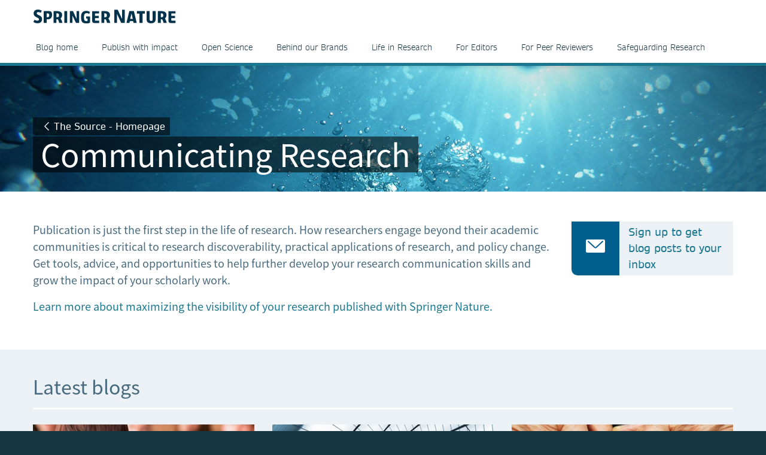

--- FILE ---
content_type: text/html; charset=utf-8
request_url: https://www.springernature.com/cn/researchers/the-source/blog/communicating-research
body_size: 33061
content:
<!DOCTYPE html>
        <html class="no-js">
        <html lang="zh-CN">
                <head>
                    <!-- Prefetch DNS for external assets -->
                    <link rel="dns-prefetch" href="//fonts.googleapis.com" />
                    <link rel="dns-prefetch" href="//www.google-analytics.com" />
                    <link rel="dns-prefetch" href="//www.googletagmanager.com" />
                    <link rel="dns-prefetch" href="//rum-static.pingdom.net" />
                    <link rel="dns-prefetch" href="//global.localizecdn.com" />
                    <title>Communicating Research - The Source | Springer Nature | For Researchers | Springer Nature</title>
                    <!-- add data layer first -->
                    <script type="text/javascript">
        window.dataLayer = window.dataLayer || [];
        window.dataLayer.push({"page.attributes.template":"sn","page.category.pageType":"content-page","visitor.organizationName":"Not found"});
    </script>
                    <script src="https://cmp.springernature.com/production_live/en/consent-bundle-49-latest.js" crossorigin="anonymous"></script>
                    <!-- Google Tag Manager --><script>(function(w,d,s,l,i){w[l]=w[l]||[];w[l].push({'gtm.start':
        new Date().getTime(),event:'gtm.js'});var f=d.getElementsByTagName(s)[0],
        j=d.createElement(s),dl=l!='dataLayer'?'&amp;l='+l:'';j.async=true;j.src=
        'https://sgtm.springernature.com/gtm.js?id='+i+dl;f.parentNode.insertBefore(j,f);
        })(window,document,'script','dataLayer','GTM-MJMGSX6');</script><!-- End Google Tag Manager -->
                    <meta content="IE=edge" httpEquiv="X-UA-Compatible" /><meta name="viewport" content="width=device-width, initial-scale=1.0" /><meta name="google-site-verification" content="-JVT1U_ajuWw1CQxHC7kxyRa1t7fK3Uv7Y7muf43JpY" /><meta name="google-site-verification" content="pGgCxItPY8TaGQGZyJMzlIgvAnqoYOm7gmkiLqEltR8" /><meta property="fb:pages" content="341168879741, 143932312346551, 199235833463190, 145327659223282, 304238573037854, 346209515556394, 99912541035, 108064145914608, 370429855420, 170400356321916, 273358886101252, 370987992963178, 1565916643629420, 424373190938938, 152586274808123, 152749531404582, 274648772592090, 168287986591458, 284820978207661, 121336764582486, 174395066291972, 124330454291947, 58364190265, 114336798618606, 177450032338982, 460115770673632, 526326927441845, 401070179903991, 35223474166, 2055004118104490, 227993570999679, 121053321387843, 146393288729580" /><link rel="canonical" href="/cn/researchers/the-source/blog/communicating-research" /><link rel="alternate" href="https://www.springernature.com/fr/researchers/the-source/blog/communicating-research" hreflang="fr" /><link rel="alternate" href="https://www.springernature.com/de/researchers/the-source/blog/communicating-research" hreflang="de" /><link rel="alternate" href="https://www.springernature.com/gp/researchers/the-source/blog/communicating-research" hreflang="en" /><link rel="alternate" href="https://www.springernature.com/la/researchers/the-source/blog/communicating-research" hreflang="es" /><link rel="alternate" href="https://www.springernature.com/cn/researchers/the-source/blog/communicating-research" hreflang="zh" /><link rel="alternate" href="https://www.springernature.com/jp/researchers/the-source/blog/communicating-research" hreflang="ja" /><link rel="alternate" href="https://www.springernature.com/gp/researchers/the-source/blog/communicating-research" hreflang="x-default" />
                    <script>
                        document.documentElement.className = document.documentElement.className.replace('no-js', 'js');
                    </script>
                    <script data-cc-script="C02" data-src="https://cdn.optimizely.com/js/8201881679.js"></script>
                    <!-- Coremedia --><script type="text/javascript">const cm10 = false;</script>
                    
                    <link rel="stylesheet" type="text/css" href="/app-sn/public/stylesheets/librarians/librarians.css?r=0.296.0" media="not print">
                    <link rel="stylesheet" type="text/css" href="/app-sn/public/stylesheets/librarians/librarians-print.css?r=0.296.0" media="print">
                    
                    <link rel="apple-touch-icon" sizes="180x180" href="/app-sn/public/favicon/apple-touch-icon.png" /><link rel="icon" type="image/png" href="/app-sn/public/favicon/favicon-32x32.png" sizes="32x32" /><link rel="icon" type="image/png" href="/app-sn/public/favicon/favicon-16x16.png" sizes="16x16" /><link rel="manifest" href="/app-sn/public/favicon/manifest.json" /><link rel="mask-icon" href="/app-sn/public/favicon/safari-pinned-tab.svg" color="#f0f4f7" /><link rel="shortcut icon" href="/app-sn/public/favicon/favicon.ico" /><meta name="msapplication-TileColor" content="#8eadbf" /><meta name="msapplication-TileImage" content="/app-sn/public/favicon/mstile-144x144.png" /><meta name="msapplication-config" content="/app-sn/public/favicon/browserconfig.xml" /><meta name="theme-color" content="#f0f4f7" />
                </head>
                <body class="type-page  lang-cn">
                    <div class="cms-renderer-page-wrapper overflow-x-hidden">
                        <noscript><iframe src="https://www.googletagmanager.com/ns.html?id=GTM-MJMGSX6&amp;gtm_auth=cZTeqdqElxH4zSLvrFnPig&amp;gtm_preview=env-1&amp;gtm_cookies_win=x" height="0" width="0" style="display:none;visibility:hidden"></iframe></noscript>
                        <div id="" class="has-no-image collection collection-page item-1 item-1-1 last-item end"><div>
            <div class="core">
                 
                
                <div id="cheader" class="collection collection-page-grid-row item-1 item-1-5"><div>
            <div class="core"><div id="" class="collection collection-header item-1 item-1-1 last-item end"><div>
            <div class="core">
                        <div class="logo-meta">
                            <div class="row">
                                <div class="columns small-0 header-title medium-8 large-8">
                                    <a href="/cn" title="Springer Nature" class="logo"><img onerror="this.src='/app-sn/public/images/logo-springernature.svg';this.onerror=null;" src="/app-sn/public/images/logo-springernature.svg" alt="Springer Nature" /></a>
                                </div>
                                <div class="columns small-8 header-title logo-mobile">
                                    <a href="/cn" title="Springer Nature" class="logo"><img onerror="this.src='/app-sn/public/images/logo-springernature-mobile.svg';this.onerror=null;" src="/app-sn/public/images/logo-springernature-mobile.svg" alt="Springer Nature" /></a>
                                </div>
                                <div class="columns small-2 medium-2 large-1">
                                    <div class="row">
                                        <div class="columns small-4 medium-4 large-1 navigation-header-2-items">
                                            
                                        </div>
                                        <div class="columns small-0 medium-0 large-2 navigation-languages">
                                            
                                        </div>
                                        <div class="columns small-0 medium-0 large-2 navigation-header-login">
                                            
                                        </div>
                                        <div class="meta">
                                            <div class="menu icon"></div>
                                        </div>
                                    </div>
                                </div>
                            </div>
                            <div id="c27800276" class="collection-navigation-header--style-theme-blue collection collection-navigation-header item-1 item-1-1 last-item end odd-item section odd-item-custom"><div>
            <div class="core">
                        <ul class="row row-block-grid small-up-1"><li class="collection-navigation-header--listwrap column" id=""><div id="c27800274" class="teaser teaser-navigation item-1 item-1-8"><div>
            <div class="core">
                <a href="/cn/researchers/the-researchers-source" class="link" data-track="click" data-track-label="/cn/researchers/the-source/blog/communicating-research" data-track-category="sn:content-page-mainnav" data-track-component="teaser-navigation - Blog home - /cn/researchers/the-researchers-source">Blog home</a>
            </div>
        </div></div></li><li class="collection-navigation-header--listwrap column" id=""><div id="c27800268" class="teaser teaser-navigation item-2 item-2-8"><div>
            <div class="core">
                <a href="/cn/researchers/the-researchers-source/publish-with-impact-blog" class="link" data-track="click" data-track-label="/cn/researchers/the-source/blog/communicating-research" data-track-category="sn:content-page-mainnav" data-track-component="teaser-navigation - Publish with impact - /cn/researchers/the-researchers-source/publish-with-impact-blog">Publish with impact</a>
            </div>
        </div></div></li><li class="collection-navigation-header--listwrap column" id=""><div id="c27805100" class="teaser teaser-navigation item-3 item-3-8"><div>
            <div class="core">
                <a href="/cn/researchers/the-researchers-source/open-science-blog" class="link" data-track="click" data-track-label="/cn/researchers/the-source/blog/communicating-research" data-track-category="sn:content-page-mainnav" data-track-component="teaser-navigation - Open Science - /cn/researchers/the-researchers-source/open-science-blog">Open Science</a>
            </div>
        </div></div></li><li class="collection-navigation-header--listwrap column" id=""><div id="c27805098" class="teaser teaser-navigation item-4 item-4-8"><div>
            <div class="core">
                <a href="/cn/researchers/the-researchers-source/behind-our-brands-blog" class="link" data-track="click" data-track-label="/cn/researchers/the-source/blog/communicating-research" data-track-category="sn:content-page-mainnav" data-track-component="teaser-navigation - Behind our Brands - /cn/researchers/the-researchers-source/behind-our-brands-blog">Behind our Brands</a>
            </div>
        </div></div></li><li class="collection-navigation-header--listwrap column" id=""><div id="c27805102" class="teaser teaser-navigation item-5 item-5-8"><div>
            <div class="core">
                <a href="/cn/researchers/the-researchers-source/life-in-research-blog" class="link" data-track="click" data-track-label="/cn/researchers/the-source/blog/communicating-research" data-track-category="sn:content-page-mainnav" data-track-component="teaser-navigation - Life in Research - /cn/researchers/the-researchers-source/life-in-research-blog">Life in Research</a>
            </div>
        </div></div></li><li class="collection-navigation-header--listwrap column" id=""><div id="c27805108" class="teaser teaser-navigation item-6 item-6-8"><div>
            <div class="core">
                <a href="/cn/researchers/the-researchers-source/for-editors-blog" class="link" data-track="click" data-track-label="/cn/researchers/the-source/blog/communicating-research" data-track-category="sn:content-page-mainnav" data-track-component="teaser-navigation - For Editors - /cn/researchers/the-researchers-source/for-editors-blog">For Editors</a>
            </div>
        </div></div></li><li class="collection-navigation-header--listwrap column" id=""><div id="c27805106" class="teaser teaser-navigation item-7 item-7-8"><div>
            <div class="core">
                <a href="/cn/researchers/the-researchers-source/for-peer-reviewers-blog" class="link" data-track="click" data-track-label="/cn/researchers/the-source/blog/communicating-research" data-track-category="sn:content-page-mainnav" data-track-component="teaser-navigation - For Peer Reviewers - /cn/researchers/the-researchers-source/for-peer-reviewers-blog">For Peer Reviewers</a>
            </div>
        </div></div></li><li class="collection-navigation-header--listwrap column" id=""><div id="c27805104" class="teaser teaser-navigation item-8 item-8-8 last-item end"><div>
            <div class="core">
                <a href="/cn/researchers/the-researchers-source/safeguarding-research-blog" class="link" data-track="click" data-track-label="/cn/researchers/the-source/blog/communicating-research" data-track-category="sn:content-page-mainnav" data-track-component="teaser-navigation - Safeguarding Research - /cn/researchers/the-researchers-source/safeguarding-research-blog">Safeguarding Research</a>
            </div>
        </div></div></li></ul>
                    </div>
        </div></div>
                        </div>
                    </div>
        </div></div></div>
        </div></div><div id="c-row-2" class="collection collection-page-grid-row item-2 item-2-5"><div>
            <div class="core"><div id="cmain" class="has-no-image collection collection-page-grid-placement item-1 item-1-1 last-item end"><div>
            <div class="core">
                 
                
                <div style="data-background-image:url(&quot;https://media.springernature.com/full/springer-cms/rest/v1/content/16714652/data/v4&quot;);" id="c16727768" class="has-background-image has-no-background-color has-no-icon teaser teaser-stage-3 item-1 item-1-3 odd-item section even-item-custom"><div>
            <div class="row row-block-grid"><div class="column"><div class="core">
                    <div class="row">
                        <div class="column small-12 large-8">
                            <div data-mh="16727768" class="text-group">
                    <div class=" link-button"><a href="/cn/researchers/the-source" class="link" data-track="click" data-track-label="/cn/researchers/the-source/blog/communicating-research" data-track-category="sn:content-page-main-content" data-track-component="teaser-stage-3 - The Source - Homepage - /cn/researchers/the-source">The Source - Homepage</a></div>
                    <div>
                        <h1 class="headline stage-headline-style-default">Communicating Research</h1>
                    </div>
                </div>
                        </div>
                    </div>
                </div></div></div>
        </div></div><div id="c16727774" class="has-no-image collection collection-general-grid-75-25 item-2 item-2-3 even-item section odd-item-custom"><div>
            <div class="row row-block-grid"><div class="column"><div class="core">
                 
                
                <div class="row row-block-grid"><div class="column medium-8 large-9" id="-"><div id="c16727776" class="article article-default item-1 item-1-2"><div>
            <div class="core">
                <div class="">
                    
                    <div class="richtext richtext-default"><p class="intro--paragraph">Publication is just the first step in the life of research. How researchers engage beyond their academic communities is critical to research discoverability, practical applications of research, and policy change. Get tools, advice, and opportunities to help further develop your research communication skills and grow the impact of your scholarly work.<br /></p><p class="intro--paragraph"><a  href="/cn/researchers/publication-promotion" target="_self" data-track="click" data-track-label="/cn/researchers/the-source/blog/communicating-research" data-track-category="sn:content-page-main-content" data-track-component="richtext-link - Learn more about maximizing the visibility of your research published with Springer Nature. - /cn/researchers/publication-promotion">Learn more about maximizing the visibility of your research published with Springer Nature.</a></p></div>
                </div>
            </div>
        </div></div></div><div class="column medium-4 large-3" id=""><div id="c16737956" class="teaser-icon--style-highlight linked has-no-copy-text teaser teaser-icon item-2 item-2-2 last-item end" data-mh="16727774"><div>
            <a href="https://marketing-preferences.springernature.com/" title="Sign up to get blog posts to your inbox" data-track="click" data-track-category="sn:content-page-main-content" data-track-component="teaser-icon - Sign up to get blog posts to your inbox - https://marketing-preferences.springernature.com/" data-track-label="/cn/researchers/the-source/blog/communicating-research" class="teaser-icon-link core">
            <div class="teaser--teaser-card">
                <div class="teaser--teaser-card-visual">
                    <div class="icon"><svg xmlns="http://www.w3.org/2000/svg" viewBox="0 0 32 32"><title>_</title><path d="M29.508,5H2.494A2.451,2.451,0,0,0,0,7.606V24.4A2.468,2.468,0,0,0,2.494,27H29.508A2.449,2.449,0,0,0,32,24.4V7.606A2.469,2.469,0,0,0,29.508,5Zm-.85,3.934L18.046,18.828a2.878,2.878,0,0,1-2,.83,3.19,3.19,0,0,1-2.094-.821L3.346,9.031A.986.986,0,0,1,4.683,7.583l10.609,9.806a.969.969,0,0,0,1.409,0L27.314,7.492a.986.986,0,1,1,1.345,1.442Z"/></svg>
</div>
            </div>
                <div class="teaser--teaser-card-content">
                    <div>
                            <span class="link teaser_icon_title">Sign up to get blog posts to your inbox</span>
                            
                        </div>
                </div>
            </div>
        </a>
        </div></div></div></div>
            </div></div></div>
        </div></div><div id="c16727780" class="collection-general-grid--rows-only-1 has-no-image collection collection-general-grid item-3 item-3-3 last-item end odd-item section even-item-custom"><div>
            <div class="row row-block-grid"><div class="column"><div data-rows-label-showless="Show less" data-rows-label-showmore="Show more" data-setting-style="rows-only-1" data-setting-label.showless="Show less" data-setting-grid-columns-small="100" data-setting-label.showmore="Show more" class="core">
                 <h2 class="headline headline-h2">Latest blogs</h2>
                
                <div class="row row-block-grid small-up-1"><div class="column" id=""><div id="c16727778" class="has-no-image collection collection-general-grid item-1 item-1-2"><div>
            <div data-setting-grid-columns-large="33" data-setting-offset="" data-setting-limit="6" data-setting-fq="[object Object]" data-setting-grid-columns-small="100" data-setting-order="editorialPublicationDate desc" data-setting-grid-columns-medium="50" class="core">
                 
                
                <div class="row row-block-grid small-up-1 medium-up-2 large-up-3"><div class="column" id="improving-justice-through-collaboration-and-cooperation"><div id="c23170628" class="article-blogpost teaser-blog item-1 item-1-6"><div>
            <a href="/cn/researchers/the-source/blog/blogposts-communicating-research/improving-justice-through-collaboration-and-cooperation/23170628" title="Improving Justice Through Collaboration and Cooperation" data-track="click" data-track-category="sn:content-page-main-content" data-track-component="teaser-blog - Improving Justice Through Collaboration and Cooperation - /cn/researchers/the-source/blog/blogposts-communicating-research/improving-justice-through-collaboration-and-cooperation/23170628" data-track-label="/cn/researchers/the-source/blog/communicating-research" class="teaser-blogpost__link core">
                        <div class="image"><span><img src="data:image/svg+xml;utf8,&lt;%3Fxml version='1.0' encoding='UTF-8'%3F&gt;&lt;svg width='1024px' height='768px' viewBox='0 0 1024 768' version='1.1' xmlns='http://www.w3.org/2000/svg' xmlns:xlink='http://www.w3.org/1999/xlink'&gt;&lt;!-- Generator: Sketch 53.2 (72643) - https://sketchapp.com --&gt;&lt;title&gt;Loading IMG&lt;/title&gt;&lt;desc&gt;Created with Sketch.&lt;/desc&gt;&lt;g id='Loading-IMG' stroke='none' stroke-width='1' fill='none' fill-rule='evenodd'&gt;&lt;rect fill='%23EBF1F5' x='0' y='0' width='1024' height='768'&gt;&lt;/rect&gt;&lt;rect id='Rectangle' fill='%23DFEDF2' x='0' y='0' width='1024' height='770'&gt;&lt;/rect&gt;&lt;path d='M546.960938,374.039062 C543.510399,374.039062 540.2715,373.388027 537.244141,372.085938 C534.216782,370.783848 531.580089,368.993501 529.333984,366.714844 C527.087879,364.436187 525.297533,361.783218 523.962891,358.755859 C522.628249,355.7285 521.960938,352.489601 521.960938,349.039062 C521.960938,345.588524 522.628249,342.349625 523.962891,339.322266 C525.297533,336.294907 527.087879,333.641938 529.333984,331.363281 C531.580089,329.084624 534.216782,327.294277 537.244141,325.992188 C540.2715,324.690098 543.510399,324.039062 546.960938,324.039062 C550.411476,324.039062 553.666651,324.690098 556.726562,325.992188 C559.786474,327.294277 562.439442,329.084624 564.685547,331.363281 C566.931652,333.641938 568.705723,336.294907 570.007812,339.322266 C571.309902,342.349625 571.960938,345.588524 571.960938,349.039062 C571.960938,352.489601 571.309902,355.7285 570.007812,358.755859 C568.705723,361.783218 566.931652,364.436187 564.685547,366.714844 C562.439442,368.993501 559.786474,370.783848 556.726562,372.085938 C553.666651,373.388027 550.411476,374.039062 546.960938,374.039062 Z M546.960938,334 C542.859354,334 539.343765,335.464829 536.414062,338.394531 C533.48436,341.324233 532.019531,344.872375 532.019531,349.039062 C532.019531,353.20575 533.48436,356.753892 536.414062,359.683594 C539.343765,362.613296 542.859354,364.078125 546.960938,364.078125 C551.127625,364.078125 554.675767,362.613296 557.605469,359.683594 C560.535171,356.753892 562,353.20575 562,349.039062 C562,344.872375 560.535171,341.324233 557.605469,338.394531 C554.675767,335.464829 551.127625,334 546.960938,334 Z M596.960938,284 C601.127625,284 604.675767,285.464829 607.605469,288.394531 C610.535171,291.324233 612,294.872375 612,299.039062 L612,469.058594 C612,473.160177 610.535171,476.675767 607.605469,479.605469 C604.675767,482.535171 601.127625,484 596.960938,484 L427.039062,484 C422.872375,484 419.324233,482.535171 416.394531,479.605469 C413.464829,476.675767 412,473.160177 412,469.058594 L412,299.039062 C412,294.872375 413.464829,291.324233 416.394531,288.394531 C419.324233,285.464829 422.872375,284 427.039062,284 L596.960938,284 Z M421.960938,469.058594 C421.960938,470.425788 422.449214,471.597651 423.425781,472.574219 C424.402349,473.550786 425.606764,474.039062 427.039062,474.039062 L565.320312,474.039062 L470.300781,374.722656 C469.84505,374.266925 469.340498,373.925131 468.787109,373.697266 C468.233721,373.4694 467.664065,373.355469 467.078125,373.355469 C466.492185,373.355469 465.938805,373.485676 465.417969,373.746094 C464.897133,374.006512 464.408856,374.364581 463.953125,374.820312 L421.960938,421.011719 L421.960938,469.058594 Z M602.039062,469.058594 L602.039062,299.039062 C602.039062,297.671868 601.550786,296.500005 600.574219,295.523438 C599.597651,294.54687 598.393236,294.058594 596.960938,294.058594 L427.039062,294.058594 C425.606764,294.058594 424.402349,294.54687 423.425781,295.523438 C422.449214,296.500005 421.960938,297.671868 421.960938,299.039062 L421.960938,406.070312 L456.53125,368.082031 C457.898444,366.584628 459.477205,365.429041 461.267578,364.615234 C463.057952,363.801428 464.962229,363.361979 466.980469,363.296875 C468.998708,363.296875 470.902986,363.687496 472.693359,364.46875 C474.483733,365.250004 476.095045,366.356764 477.527344,367.789062 L579.089844,474.039062 L596.960938,474.039062 C598.393236,474.039062 599.597651,473.550786 600.574219,472.574219 C601.550786,471.597651 602.039062,470.425788 602.039062,469.058594 Z' id='%EE%9C%8E' fill='%238FAEC1' fill-rule='nonzero' opacity='0.5'&gt;&lt;/path&gt;&lt;/g&gt;&lt;/svg&gt;" alt="Improving Justice Through Collaboration and Cooperation" data-src="https://media.springernature.com/full/springer-cms/rest/v1/img/23170866/v1/height/320" style="max-height: 320px" title="Improving Justice Through Collaboration and Cooperation | © Springer Nature 2022" /></span></div>
                        <div class="teaser-content ">
                        <div class="text-group">
                            <div class="caption richtext-default text-tag">
                                <p>Communicating Research</p>
                            </div>
                            <div class="teaser-link"><h3 class="headline">Improving Justice Through Collaboration and Cooperation</h3></div>
                            <div class="blog-description">
                                <div class="richtext richtext-default"><p>Ernesto Savona, discusses how working together transparently and with the spirit of supporting the most vulnerable is the key for the improving social justice on a global scale.</p></div>
                            </div>
                        </div>
                        <div class="blog-meta">
                <div class="blog-meta-chip style-theme-blue">T</div>
                <div class="blog-meta-published">
                    <div class="blog-meta-label">The Researcher's Source</div>
                    <div class="blog-meta-published-on"> 27 Jun 2022</div>
                </div>
            </div>
                        </div>
                    </a>
        </div></div></div><div class="column" id="health-humanities-for-everyone"><div id="c23186406" class="article-blogpost teaser-blog item-2 item-2-6"><div>
            <a href="/cn/researchers/the-source/blog/blogposts-communicating-research/health-humanities-for-everyone/23186406" title="Health Humanities for Everyone" data-track="click" data-track-category="sn:content-page-main-content" data-track-component="teaser-blog - Health Humanities for Everyone - /cn/researchers/the-source/blog/blogposts-communicating-research/health-humanities-for-everyone/23186406" data-track-label="/cn/researchers/the-source/blog/communicating-research" class="teaser-blogpost__link core">
                        <div class="image"><span><img src="data:image/svg+xml;utf8,&lt;%3Fxml version='1.0' encoding='UTF-8'%3F&gt;&lt;svg width='1024px' height='768px' viewBox='0 0 1024 768' version='1.1' xmlns='http://www.w3.org/2000/svg' xmlns:xlink='http://www.w3.org/1999/xlink'&gt;&lt;!-- Generator: Sketch 53.2 (72643) - https://sketchapp.com --&gt;&lt;title&gt;Loading IMG&lt;/title&gt;&lt;desc&gt;Created with Sketch.&lt;/desc&gt;&lt;g id='Loading-IMG' stroke='none' stroke-width='1' fill='none' fill-rule='evenodd'&gt;&lt;rect fill='%23EBF1F5' x='0' y='0' width='1024' height='768'&gt;&lt;/rect&gt;&lt;rect id='Rectangle' fill='%23DFEDF2' x='0' y='0' width='1024' height='770'&gt;&lt;/rect&gt;&lt;path d='M546.960938,374.039062 C543.510399,374.039062 540.2715,373.388027 537.244141,372.085938 C534.216782,370.783848 531.580089,368.993501 529.333984,366.714844 C527.087879,364.436187 525.297533,361.783218 523.962891,358.755859 C522.628249,355.7285 521.960938,352.489601 521.960938,349.039062 C521.960938,345.588524 522.628249,342.349625 523.962891,339.322266 C525.297533,336.294907 527.087879,333.641938 529.333984,331.363281 C531.580089,329.084624 534.216782,327.294277 537.244141,325.992188 C540.2715,324.690098 543.510399,324.039062 546.960938,324.039062 C550.411476,324.039062 553.666651,324.690098 556.726562,325.992188 C559.786474,327.294277 562.439442,329.084624 564.685547,331.363281 C566.931652,333.641938 568.705723,336.294907 570.007812,339.322266 C571.309902,342.349625 571.960938,345.588524 571.960938,349.039062 C571.960938,352.489601 571.309902,355.7285 570.007812,358.755859 C568.705723,361.783218 566.931652,364.436187 564.685547,366.714844 C562.439442,368.993501 559.786474,370.783848 556.726562,372.085938 C553.666651,373.388027 550.411476,374.039062 546.960938,374.039062 Z M546.960938,334 C542.859354,334 539.343765,335.464829 536.414062,338.394531 C533.48436,341.324233 532.019531,344.872375 532.019531,349.039062 C532.019531,353.20575 533.48436,356.753892 536.414062,359.683594 C539.343765,362.613296 542.859354,364.078125 546.960938,364.078125 C551.127625,364.078125 554.675767,362.613296 557.605469,359.683594 C560.535171,356.753892 562,353.20575 562,349.039062 C562,344.872375 560.535171,341.324233 557.605469,338.394531 C554.675767,335.464829 551.127625,334 546.960938,334 Z M596.960938,284 C601.127625,284 604.675767,285.464829 607.605469,288.394531 C610.535171,291.324233 612,294.872375 612,299.039062 L612,469.058594 C612,473.160177 610.535171,476.675767 607.605469,479.605469 C604.675767,482.535171 601.127625,484 596.960938,484 L427.039062,484 C422.872375,484 419.324233,482.535171 416.394531,479.605469 C413.464829,476.675767 412,473.160177 412,469.058594 L412,299.039062 C412,294.872375 413.464829,291.324233 416.394531,288.394531 C419.324233,285.464829 422.872375,284 427.039062,284 L596.960938,284 Z M421.960938,469.058594 C421.960938,470.425788 422.449214,471.597651 423.425781,472.574219 C424.402349,473.550786 425.606764,474.039062 427.039062,474.039062 L565.320312,474.039062 L470.300781,374.722656 C469.84505,374.266925 469.340498,373.925131 468.787109,373.697266 C468.233721,373.4694 467.664065,373.355469 467.078125,373.355469 C466.492185,373.355469 465.938805,373.485676 465.417969,373.746094 C464.897133,374.006512 464.408856,374.364581 463.953125,374.820312 L421.960938,421.011719 L421.960938,469.058594 Z M602.039062,469.058594 L602.039062,299.039062 C602.039062,297.671868 601.550786,296.500005 600.574219,295.523438 C599.597651,294.54687 598.393236,294.058594 596.960938,294.058594 L427.039062,294.058594 C425.606764,294.058594 424.402349,294.54687 423.425781,295.523438 C422.449214,296.500005 421.960938,297.671868 421.960938,299.039062 L421.960938,406.070312 L456.53125,368.082031 C457.898444,366.584628 459.477205,365.429041 461.267578,364.615234 C463.057952,363.801428 464.962229,363.361979 466.980469,363.296875 C468.998708,363.296875 470.902986,363.687496 472.693359,364.46875 C474.483733,365.250004 476.095045,366.356764 477.527344,367.789062 L579.089844,474.039062 L596.960938,474.039062 C598.393236,474.039062 599.597651,473.550786 600.574219,472.574219 C601.550786,471.597651 602.039062,470.425788 602.039062,469.058594 Z' id='%EE%9C%8E' fill='%238FAEC1' fill-rule='nonzero' opacity='0.5'&gt;&lt;/path&gt;&lt;/g&gt;&lt;/svg&gt;" alt="Health Humanities for Everyone" data-src="https://media.springernature.com/full/springer-cms/rest/v1/img/23186872/v1/height/320" style="max-height: 320px" title="Health Humanities for Everyone | © Springer Nature 2022" /></span></div>
                        <div class="teaser-content ">
                        <div class="text-group">
                            <div class="caption richtext-default text-tag">
                                <p>Communicating Research</p>
                            </div>
                            <div class="teaser-link"><h3 class="headline">Health Humanities for Everyone</h3></div>
                            <div class="blog-description">
                                <div class="richtext richtext-default"><p>Professor Paul Crawford reflects on the importance of the fast-moving, global field of Health Humanities.<br />&nbsp;</p></div>
                            </div>
                        </div>
                        <div class="blog-meta">
                <div class="blog-meta-chip style-theme-blue">T</div>
                <div class="blog-meta-published">
                    <div class="blog-meta-label">The Researcher's Source</div>
                    <div class="blog-meta-published-on"> 23 Jun 2022</div>
                </div>
            </div>
                        </div>
                    </a>
        </div></div></div><div class="column" id="live-old-and-let-die"><div id="c23186318" class="article-blogpost teaser-blog item-3 item-3-6"><div>
            <a href="/cn/researchers/the-source/blog/blogposts-communicating-research/live-old-and-let-die/23186318" title="Live old and let “die”" data-track="click" data-track-category="sn:content-page-main-content" data-track-component="teaser-blog - Live old and let “die” - /cn/researchers/the-source/blog/blogposts-communicating-research/live-old-and-let-die/23186318" data-track-label="/cn/researchers/the-source/blog/communicating-research" class="teaser-blogpost__link core">
                        <div class="image"><span><img src="data:image/svg+xml;utf8,&lt;%3Fxml version='1.0' encoding='UTF-8'%3F&gt;&lt;svg width='1024px' height='768px' viewBox='0 0 1024 768' version='1.1' xmlns='http://www.w3.org/2000/svg' xmlns:xlink='http://www.w3.org/1999/xlink'&gt;&lt;!-- Generator: Sketch 53.2 (72643) - https://sketchapp.com --&gt;&lt;title&gt;Loading IMG&lt;/title&gt;&lt;desc&gt;Created with Sketch.&lt;/desc&gt;&lt;g id='Loading-IMG' stroke='none' stroke-width='1' fill='none' fill-rule='evenodd'&gt;&lt;rect fill='%23EBF1F5' x='0' y='0' width='1024' height='768'&gt;&lt;/rect&gt;&lt;rect id='Rectangle' fill='%23DFEDF2' x='0' y='0' width='1024' height='770'&gt;&lt;/rect&gt;&lt;path d='M546.960938,374.039062 C543.510399,374.039062 540.2715,373.388027 537.244141,372.085938 C534.216782,370.783848 531.580089,368.993501 529.333984,366.714844 C527.087879,364.436187 525.297533,361.783218 523.962891,358.755859 C522.628249,355.7285 521.960938,352.489601 521.960938,349.039062 C521.960938,345.588524 522.628249,342.349625 523.962891,339.322266 C525.297533,336.294907 527.087879,333.641938 529.333984,331.363281 C531.580089,329.084624 534.216782,327.294277 537.244141,325.992188 C540.2715,324.690098 543.510399,324.039062 546.960938,324.039062 C550.411476,324.039062 553.666651,324.690098 556.726562,325.992188 C559.786474,327.294277 562.439442,329.084624 564.685547,331.363281 C566.931652,333.641938 568.705723,336.294907 570.007812,339.322266 C571.309902,342.349625 571.960938,345.588524 571.960938,349.039062 C571.960938,352.489601 571.309902,355.7285 570.007812,358.755859 C568.705723,361.783218 566.931652,364.436187 564.685547,366.714844 C562.439442,368.993501 559.786474,370.783848 556.726562,372.085938 C553.666651,373.388027 550.411476,374.039062 546.960938,374.039062 Z M546.960938,334 C542.859354,334 539.343765,335.464829 536.414062,338.394531 C533.48436,341.324233 532.019531,344.872375 532.019531,349.039062 C532.019531,353.20575 533.48436,356.753892 536.414062,359.683594 C539.343765,362.613296 542.859354,364.078125 546.960938,364.078125 C551.127625,364.078125 554.675767,362.613296 557.605469,359.683594 C560.535171,356.753892 562,353.20575 562,349.039062 C562,344.872375 560.535171,341.324233 557.605469,338.394531 C554.675767,335.464829 551.127625,334 546.960938,334 Z M596.960938,284 C601.127625,284 604.675767,285.464829 607.605469,288.394531 C610.535171,291.324233 612,294.872375 612,299.039062 L612,469.058594 C612,473.160177 610.535171,476.675767 607.605469,479.605469 C604.675767,482.535171 601.127625,484 596.960938,484 L427.039062,484 C422.872375,484 419.324233,482.535171 416.394531,479.605469 C413.464829,476.675767 412,473.160177 412,469.058594 L412,299.039062 C412,294.872375 413.464829,291.324233 416.394531,288.394531 C419.324233,285.464829 422.872375,284 427.039062,284 L596.960938,284 Z M421.960938,469.058594 C421.960938,470.425788 422.449214,471.597651 423.425781,472.574219 C424.402349,473.550786 425.606764,474.039062 427.039062,474.039062 L565.320312,474.039062 L470.300781,374.722656 C469.84505,374.266925 469.340498,373.925131 468.787109,373.697266 C468.233721,373.4694 467.664065,373.355469 467.078125,373.355469 C466.492185,373.355469 465.938805,373.485676 465.417969,373.746094 C464.897133,374.006512 464.408856,374.364581 463.953125,374.820312 L421.960938,421.011719 L421.960938,469.058594 Z M602.039062,469.058594 L602.039062,299.039062 C602.039062,297.671868 601.550786,296.500005 600.574219,295.523438 C599.597651,294.54687 598.393236,294.058594 596.960938,294.058594 L427.039062,294.058594 C425.606764,294.058594 424.402349,294.54687 423.425781,295.523438 C422.449214,296.500005 421.960938,297.671868 421.960938,299.039062 L421.960938,406.070312 L456.53125,368.082031 C457.898444,366.584628 459.477205,365.429041 461.267578,364.615234 C463.057952,363.801428 464.962229,363.361979 466.980469,363.296875 C468.998708,363.296875 470.902986,363.687496 472.693359,364.46875 C474.483733,365.250004 476.095045,366.356764 477.527344,367.789062 L579.089844,474.039062 L596.960938,474.039062 C598.393236,474.039062 599.597651,473.550786 600.574219,472.574219 C601.550786,471.597651 602.039062,470.425788 602.039062,469.058594 Z' id='%EE%9C%8E' fill='%238FAEC1' fill-rule='nonzero' opacity='0.5'&gt;&lt;/path&gt;&lt;/g&gt;&lt;/svg&gt;" alt="Live old and let “die”" data-src="https://media.springernature.com/full/springer-cms/rest/v1/img/23186820/v1/height/320" style="max-height: 320px" title="Live old and let “die” | © Springer Nature 2022" /></span></div>
                        <div class="teaser-content ">
                        <div class="text-group">
                            <div class="caption richtext-default text-tag">
                                <p>Communicating Research</p>
                            </div>
                            <div class="teaser-link"><h3 class="headline">Live old and let “die”</h3></div>
                            <div class="blog-description">
                                <div class="richtext richtext-default"><p>Dr Ben Y. F. Fong reflects on the importance of providing holistic and humanistic care for an increasing ageing population.&nbsp;</p></div>
                            </div>
                        </div>
                        <div class="blog-meta">
                <div class="blog-meta-chip style-theme-blue">T</div>
                <div class="blog-meta-published">
                    <div class="blog-meta-label">The Researcher's Source</div>
                    <div class="blog-meta-published-on"> 23 Jun 2022</div>
                </div>
            </div>
                        </div>
                    </a>
        </div></div></div><div class="column" id="health-inequity-experienced-by-australian-paediatric-patients"><div id="c23186342" class="article-blogpost teaser-blog item-4 item-4-6"><div>
            <a href="/cn/researchers/the-source/blog/blogposts-communicating-research/health-inequity-experienced-by-australian-paediatric-patients/23186342" title="Health Inequity Experienced by Australian Paediatric Patients" data-track="click" data-track-category="sn:content-page-main-content" data-track-component="teaser-blog - Health Inequity Experienced by Australian Paediatric Patients - /cn/researchers/the-source/blog/blogposts-communicating-research/health-inequity-experienced-by-australian-paediatric-patients/23186342" data-track-label="/cn/researchers/the-source/blog/communicating-research" class="teaser-blogpost__link core">
                        <div class="image"><span><img src="data:image/svg+xml;utf8,&lt;%3Fxml version='1.0' encoding='UTF-8'%3F&gt;&lt;svg width='1024px' height='768px' viewBox='0 0 1024 768' version='1.1' xmlns='http://www.w3.org/2000/svg' xmlns:xlink='http://www.w3.org/1999/xlink'&gt;&lt;!-- Generator: Sketch 53.2 (72643) - https://sketchapp.com --&gt;&lt;title&gt;Loading IMG&lt;/title&gt;&lt;desc&gt;Created with Sketch.&lt;/desc&gt;&lt;g id='Loading-IMG' stroke='none' stroke-width='1' fill='none' fill-rule='evenodd'&gt;&lt;rect fill='%23EBF1F5' x='0' y='0' width='1024' height='768'&gt;&lt;/rect&gt;&lt;rect id='Rectangle' fill='%23DFEDF2' x='0' y='0' width='1024' height='770'&gt;&lt;/rect&gt;&lt;path d='M546.960938,374.039062 C543.510399,374.039062 540.2715,373.388027 537.244141,372.085938 C534.216782,370.783848 531.580089,368.993501 529.333984,366.714844 C527.087879,364.436187 525.297533,361.783218 523.962891,358.755859 C522.628249,355.7285 521.960938,352.489601 521.960938,349.039062 C521.960938,345.588524 522.628249,342.349625 523.962891,339.322266 C525.297533,336.294907 527.087879,333.641938 529.333984,331.363281 C531.580089,329.084624 534.216782,327.294277 537.244141,325.992188 C540.2715,324.690098 543.510399,324.039062 546.960938,324.039062 C550.411476,324.039062 553.666651,324.690098 556.726562,325.992188 C559.786474,327.294277 562.439442,329.084624 564.685547,331.363281 C566.931652,333.641938 568.705723,336.294907 570.007812,339.322266 C571.309902,342.349625 571.960938,345.588524 571.960938,349.039062 C571.960938,352.489601 571.309902,355.7285 570.007812,358.755859 C568.705723,361.783218 566.931652,364.436187 564.685547,366.714844 C562.439442,368.993501 559.786474,370.783848 556.726562,372.085938 C553.666651,373.388027 550.411476,374.039062 546.960938,374.039062 Z M546.960938,334 C542.859354,334 539.343765,335.464829 536.414062,338.394531 C533.48436,341.324233 532.019531,344.872375 532.019531,349.039062 C532.019531,353.20575 533.48436,356.753892 536.414062,359.683594 C539.343765,362.613296 542.859354,364.078125 546.960938,364.078125 C551.127625,364.078125 554.675767,362.613296 557.605469,359.683594 C560.535171,356.753892 562,353.20575 562,349.039062 C562,344.872375 560.535171,341.324233 557.605469,338.394531 C554.675767,335.464829 551.127625,334 546.960938,334 Z M596.960938,284 C601.127625,284 604.675767,285.464829 607.605469,288.394531 C610.535171,291.324233 612,294.872375 612,299.039062 L612,469.058594 C612,473.160177 610.535171,476.675767 607.605469,479.605469 C604.675767,482.535171 601.127625,484 596.960938,484 L427.039062,484 C422.872375,484 419.324233,482.535171 416.394531,479.605469 C413.464829,476.675767 412,473.160177 412,469.058594 L412,299.039062 C412,294.872375 413.464829,291.324233 416.394531,288.394531 C419.324233,285.464829 422.872375,284 427.039062,284 L596.960938,284 Z M421.960938,469.058594 C421.960938,470.425788 422.449214,471.597651 423.425781,472.574219 C424.402349,473.550786 425.606764,474.039062 427.039062,474.039062 L565.320312,474.039062 L470.300781,374.722656 C469.84505,374.266925 469.340498,373.925131 468.787109,373.697266 C468.233721,373.4694 467.664065,373.355469 467.078125,373.355469 C466.492185,373.355469 465.938805,373.485676 465.417969,373.746094 C464.897133,374.006512 464.408856,374.364581 463.953125,374.820312 L421.960938,421.011719 L421.960938,469.058594 Z M602.039062,469.058594 L602.039062,299.039062 C602.039062,297.671868 601.550786,296.500005 600.574219,295.523438 C599.597651,294.54687 598.393236,294.058594 596.960938,294.058594 L427.039062,294.058594 C425.606764,294.058594 424.402349,294.54687 423.425781,295.523438 C422.449214,296.500005 421.960938,297.671868 421.960938,299.039062 L421.960938,406.070312 L456.53125,368.082031 C457.898444,366.584628 459.477205,365.429041 461.267578,364.615234 C463.057952,363.801428 464.962229,363.361979 466.980469,363.296875 C468.998708,363.296875 470.902986,363.687496 472.693359,364.46875 C474.483733,365.250004 476.095045,366.356764 477.527344,367.789062 L579.089844,474.039062 L596.960938,474.039062 C598.393236,474.039062 599.597651,473.550786 600.574219,472.574219 C601.550786,471.597651 602.039062,470.425788 602.039062,469.058594 Z' id='%EE%9C%8E' fill='%238FAEC1' fill-rule='nonzero' opacity='0.5'&gt;&lt;/path&gt;&lt;/g&gt;&lt;/svg&gt;" alt="Health Inequity Experienced by Australian Paediatric Patients" data-src="https://media.springernature.com/full/springer-cms/rest/v1/img/23186848/v1/height/320" style="max-height: 320px" title="Health Inequity Experienced by Australian Paediatric Patients | © Springer Nature 2022" /></span></div>
                        <div class="teaser-content ">
                        <div class="text-group">
                            <div class="caption richtext-default text-tag">
                                <p>Communicating Research</p>
                            </div>
                            <div class="teaser-link"><h3 class="headline">Health Inequity Experienced by Australian Paediatric Patients</h3></div>
                            <div class="blog-description">
                                <div class="richtext richtext-default"><p>In this interview, Dr Vicki Xafis et al. discuss how social determinants of health impact the lives of Australia’s youth.&nbsp;</p></div>
                            </div>
                        </div>
                        <div class="blog-meta">
                <div class="blog-meta-chip style-theme-blue">T</div>
                <div class="blog-meta-published">
                    <div class="blog-meta-label">The Researcher's Source</div>
                    <div class="blog-meta-published-on"> 23 Jun 2022</div>
                </div>
            </div>
                        </div>
                    </a>
        </div></div></div><div class="column" id="pillars-of-sustainable-publishing-supporting-inclusivity"><div id="c22170308" class="article-blogpost teaser-blog item-5 item-5-6"><div>
            <a href="/cn/researchers/the-source/blog/blogposts-communicating-research/pillars-of-sustainable-publishing-supporting-inclusivity/22170308" title="Pillars of Sustainable Publishing: Supporting Inclusivity" data-track="click" data-track-category="sn:content-page-main-content" data-track-component="teaser-blog - Pillars of Sustainable Publishing: Supporting Inclusion - /cn/researchers/the-source/blog/blogposts-communicating-research/pillars-of-sustainable-publishing-supporting-inclusivity/22170308" data-track-label="/cn/researchers/the-source/blog/communicating-research" class="teaser-blogpost__link core">
                        <div class="image"><span><img src="data:image/svg+xml;utf8,&lt;%3Fxml version='1.0' encoding='UTF-8'%3F&gt;&lt;svg width='1024px' height='768px' viewBox='0 0 1024 768' version='1.1' xmlns='http://www.w3.org/2000/svg' xmlns:xlink='http://www.w3.org/1999/xlink'&gt;&lt;!-- Generator: Sketch 53.2 (72643) - https://sketchapp.com --&gt;&lt;title&gt;Loading IMG&lt;/title&gt;&lt;desc&gt;Created with Sketch.&lt;/desc&gt;&lt;g id='Loading-IMG' stroke='none' stroke-width='1' fill='none' fill-rule='evenodd'&gt;&lt;rect fill='%23EBF1F5' x='0' y='0' width='1024' height='768'&gt;&lt;/rect&gt;&lt;rect id='Rectangle' fill='%23DFEDF2' x='0' y='0' width='1024' height='770'&gt;&lt;/rect&gt;&lt;path d='M546.960938,374.039062 C543.510399,374.039062 540.2715,373.388027 537.244141,372.085938 C534.216782,370.783848 531.580089,368.993501 529.333984,366.714844 C527.087879,364.436187 525.297533,361.783218 523.962891,358.755859 C522.628249,355.7285 521.960938,352.489601 521.960938,349.039062 C521.960938,345.588524 522.628249,342.349625 523.962891,339.322266 C525.297533,336.294907 527.087879,333.641938 529.333984,331.363281 C531.580089,329.084624 534.216782,327.294277 537.244141,325.992188 C540.2715,324.690098 543.510399,324.039062 546.960938,324.039062 C550.411476,324.039062 553.666651,324.690098 556.726562,325.992188 C559.786474,327.294277 562.439442,329.084624 564.685547,331.363281 C566.931652,333.641938 568.705723,336.294907 570.007812,339.322266 C571.309902,342.349625 571.960938,345.588524 571.960938,349.039062 C571.960938,352.489601 571.309902,355.7285 570.007812,358.755859 C568.705723,361.783218 566.931652,364.436187 564.685547,366.714844 C562.439442,368.993501 559.786474,370.783848 556.726562,372.085938 C553.666651,373.388027 550.411476,374.039062 546.960938,374.039062 Z M546.960938,334 C542.859354,334 539.343765,335.464829 536.414062,338.394531 C533.48436,341.324233 532.019531,344.872375 532.019531,349.039062 C532.019531,353.20575 533.48436,356.753892 536.414062,359.683594 C539.343765,362.613296 542.859354,364.078125 546.960938,364.078125 C551.127625,364.078125 554.675767,362.613296 557.605469,359.683594 C560.535171,356.753892 562,353.20575 562,349.039062 C562,344.872375 560.535171,341.324233 557.605469,338.394531 C554.675767,335.464829 551.127625,334 546.960938,334 Z M596.960938,284 C601.127625,284 604.675767,285.464829 607.605469,288.394531 C610.535171,291.324233 612,294.872375 612,299.039062 L612,469.058594 C612,473.160177 610.535171,476.675767 607.605469,479.605469 C604.675767,482.535171 601.127625,484 596.960938,484 L427.039062,484 C422.872375,484 419.324233,482.535171 416.394531,479.605469 C413.464829,476.675767 412,473.160177 412,469.058594 L412,299.039062 C412,294.872375 413.464829,291.324233 416.394531,288.394531 C419.324233,285.464829 422.872375,284 427.039062,284 L596.960938,284 Z M421.960938,469.058594 C421.960938,470.425788 422.449214,471.597651 423.425781,472.574219 C424.402349,473.550786 425.606764,474.039062 427.039062,474.039062 L565.320312,474.039062 L470.300781,374.722656 C469.84505,374.266925 469.340498,373.925131 468.787109,373.697266 C468.233721,373.4694 467.664065,373.355469 467.078125,373.355469 C466.492185,373.355469 465.938805,373.485676 465.417969,373.746094 C464.897133,374.006512 464.408856,374.364581 463.953125,374.820312 L421.960938,421.011719 L421.960938,469.058594 Z M602.039062,469.058594 L602.039062,299.039062 C602.039062,297.671868 601.550786,296.500005 600.574219,295.523438 C599.597651,294.54687 598.393236,294.058594 596.960938,294.058594 L427.039062,294.058594 C425.606764,294.058594 424.402349,294.54687 423.425781,295.523438 C422.449214,296.500005 421.960938,297.671868 421.960938,299.039062 L421.960938,406.070312 L456.53125,368.082031 C457.898444,366.584628 459.477205,365.429041 461.267578,364.615234 C463.057952,363.801428 464.962229,363.361979 466.980469,363.296875 C468.998708,363.296875 470.902986,363.687496 472.693359,364.46875 C474.483733,365.250004 476.095045,366.356764 477.527344,367.789062 L579.089844,474.039062 L596.960938,474.039062 C598.393236,474.039062 599.597651,473.550786 600.574219,472.574219 C601.550786,471.597651 602.039062,470.425788 602.039062,469.058594 Z' id='%EE%9C%8E' fill='%238FAEC1' fill-rule='nonzero' opacity='0.5'&gt;&lt;/path&gt;&lt;/g&gt;&lt;/svg&gt;" alt="Pillars of Sustainable Publishing: Supporting Inclusion" data-src="https://media.springernature.com/full/springer-cms/rest/v1/img/22232282/v1/height/320" style="max-height: 320px" /></span></div>
                        <div class="teaser-content ">
                        <div class="text-group">
                            <div class="caption richtext-default text-tag">
                                <p>DEI</p>
                            </div>
                            <div class="teaser-link"><h3 class="headline">Pillars of Sustainable Publishing: Supporting Inclusivity</h3></div>
                            <div class="blog-description">
                                <div class="richtext richtext-default"><p>Discover some of the initiatives Springer Nature has taken to champion diversity, equity, inclusion.&nbsp;</p></div>
                            </div>
                        </div>
                        <div class="blog-meta">
                <div class="blog-meta-chip style-theme-blue">T</div>
                <div class="blog-meta-published">
                    <div class="blog-meta-label">The Researcher's Source</div>
                    <div class="blog-meta-published-on"> 15 Jun 2022</div>
                </div>
            </div>
                        </div>
                    </a>
        </div></div></div><div class="column" id="international-business-through-the-lens-of-global-migration"><div id="c23087170" class="article-blogpost teaser-blog item-6 item-6-6 last-item end"><div>
            <a href="/cn/researchers/the-source/blog/blogposts-communicating-research/international-business-through-the-lens-of-global-migration/23087170" title="Equity and Fairness in International Business through the Lens of Global Migration" data-track="click" data-track-category="sn:content-page-main-content" data-track-component="teaser-blog - Equity and Fairness in International Business through the Lens of Global Migration - /cn/researchers/the-source/blog/blogposts-communicating-research/international-business-through-the-lens-of-global-migration/23087170" data-track-label="/cn/researchers/the-source/blog/communicating-research" class="teaser-blogpost__link core">
                        <div class="image"><span><img src="data:image/svg+xml;utf8,&lt;%3Fxml version='1.0' encoding='UTF-8'%3F&gt;&lt;svg width='1024px' height='768px' viewBox='0 0 1024 768' version='1.1' xmlns='http://www.w3.org/2000/svg' xmlns:xlink='http://www.w3.org/1999/xlink'&gt;&lt;!-- Generator: Sketch 53.2 (72643) - https://sketchapp.com --&gt;&lt;title&gt;Loading IMG&lt;/title&gt;&lt;desc&gt;Created with Sketch.&lt;/desc&gt;&lt;g id='Loading-IMG' stroke='none' stroke-width='1' fill='none' fill-rule='evenodd'&gt;&lt;rect fill='%23EBF1F5' x='0' y='0' width='1024' height='768'&gt;&lt;/rect&gt;&lt;rect id='Rectangle' fill='%23DFEDF2' x='0' y='0' width='1024' height='770'&gt;&lt;/rect&gt;&lt;path d='M546.960938,374.039062 C543.510399,374.039062 540.2715,373.388027 537.244141,372.085938 C534.216782,370.783848 531.580089,368.993501 529.333984,366.714844 C527.087879,364.436187 525.297533,361.783218 523.962891,358.755859 C522.628249,355.7285 521.960938,352.489601 521.960938,349.039062 C521.960938,345.588524 522.628249,342.349625 523.962891,339.322266 C525.297533,336.294907 527.087879,333.641938 529.333984,331.363281 C531.580089,329.084624 534.216782,327.294277 537.244141,325.992188 C540.2715,324.690098 543.510399,324.039062 546.960938,324.039062 C550.411476,324.039062 553.666651,324.690098 556.726562,325.992188 C559.786474,327.294277 562.439442,329.084624 564.685547,331.363281 C566.931652,333.641938 568.705723,336.294907 570.007812,339.322266 C571.309902,342.349625 571.960938,345.588524 571.960938,349.039062 C571.960938,352.489601 571.309902,355.7285 570.007812,358.755859 C568.705723,361.783218 566.931652,364.436187 564.685547,366.714844 C562.439442,368.993501 559.786474,370.783848 556.726562,372.085938 C553.666651,373.388027 550.411476,374.039062 546.960938,374.039062 Z M546.960938,334 C542.859354,334 539.343765,335.464829 536.414062,338.394531 C533.48436,341.324233 532.019531,344.872375 532.019531,349.039062 C532.019531,353.20575 533.48436,356.753892 536.414062,359.683594 C539.343765,362.613296 542.859354,364.078125 546.960938,364.078125 C551.127625,364.078125 554.675767,362.613296 557.605469,359.683594 C560.535171,356.753892 562,353.20575 562,349.039062 C562,344.872375 560.535171,341.324233 557.605469,338.394531 C554.675767,335.464829 551.127625,334 546.960938,334 Z M596.960938,284 C601.127625,284 604.675767,285.464829 607.605469,288.394531 C610.535171,291.324233 612,294.872375 612,299.039062 L612,469.058594 C612,473.160177 610.535171,476.675767 607.605469,479.605469 C604.675767,482.535171 601.127625,484 596.960938,484 L427.039062,484 C422.872375,484 419.324233,482.535171 416.394531,479.605469 C413.464829,476.675767 412,473.160177 412,469.058594 L412,299.039062 C412,294.872375 413.464829,291.324233 416.394531,288.394531 C419.324233,285.464829 422.872375,284 427.039062,284 L596.960938,284 Z M421.960938,469.058594 C421.960938,470.425788 422.449214,471.597651 423.425781,472.574219 C424.402349,473.550786 425.606764,474.039062 427.039062,474.039062 L565.320312,474.039062 L470.300781,374.722656 C469.84505,374.266925 469.340498,373.925131 468.787109,373.697266 C468.233721,373.4694 467.664065,373.355469 467.078125,373.355469 C466.492185,373.355469 465.938805,373.485676 465.417969,373.746094 C464.897133,374.006512 464.408856,374.364581 463.953125,374.820312 L421.960938,421.011719 L421.960938,469.058594 Z M602.039062,469.058594 L602.039062,299.039062 C602.039062,297.671868 601.550786,296.500005 600.574219,295.523438 C599.597651,294.54687 598.393236,294.058594 596.960938,294.058594 L427.039062,294.058594 C425.606764,294.058594 424.402349,294.54687 423.425781,295.523438 C422.449214,296.500005 421.960938,297.671868 421.960938,299.039062 L421.960938,406.070312 L456.53125,368.082031 C457.898444,366.584628 459.477205,365.429041 461.267578,364.615234 C463.057952,363.801428 464.962229,363.361979 466.980469,363.296875 C468.998708,363.296875 470.902986,363.687496 472.693359,364.46875 C474.483733,365.250004 476.095045,366.356764 477.527344,367.789062 L579.089844,474.039062 L596.960938,474.039062 C598.393236,474.039062 599.597651,473.550786 600.574219,472.574219 C601.550786,471.597651 602.039062,470.425788 602.039062,469.058594 Z' id='%EE%9C%8E' fill='%238FAEC1' fill-rule='nonzero' opacity='0.5'&gt;&lt;/path&gt;&lt;/g&gt;&lt;/svg&gt;" alt="Equity and Fairness in International Business through the Lens of Global Migration" data-src="https://media.springernature.com/full/springer-cms/rest/v1/img/23087582/v2/height/320" style="max-height: 320px" /></span></div>
                        <div class="teaser-content ">
                        <div class="text-group">
                            <div class="caption richtext-default text-tag">
                                <p>Communicating Research</p>
                            </div>
                            <div class="teaser-link"><h3 class="headline">Equity and Fairness in International Business through the Lens of Global Migration</h3></div>
                            <div class="blog-description">
                                <div class="richtext richtext-default"><p>Audra Mockaitis, Professor of International Business at Maynooth University explores the importance of global migration in improving equity and fairness in international business.</p></div>
                            </div>
                        </div>
                        <div class="blog-meta">
                <div class="blog-meta-chip style-theme-blue">T</div>
                <div class="blog-meta-published">
                    <div class="blog-meta-label">The Researcher's Source</div>
                    <div class="blog-meta-published-on"> 14 Jun 2022</div>
                </div>
            </div>
                        </div>
                    </a>
        </div></div></div></div>
            </div>
        </div></div></div><div class="column" id="featured-post-query"><div id="c16727770" class="has-no-image collection collection-general-grid item-2 item-2-2 last-item end"><div>
            <div data-setting-grid-columns-large="33" data-setting-offset="6" data-setting-limit="100" data-setting-fq="[object Object]" data-setting-grid-columns-small="100" data-setting-order="editorialPublicationDate desc" data-setting-grid-columns-medium="50" class="core">
                 
                
                <div class="row row-block-grid small-up-1 medium-up-2 large-up-3"><div class="column" id="why-oceans-matter"><div id="c23138634" class="article-blogpost teaser-blog item-1 item-1-100"><div>
            <a href="/cn/researchers/the-source/blog/blogposts-communicating-research/why-oceans-matter/23138634" title="Why oceans matter" data-track="click" data-track-category="sn:content-page-main-content" data-track-component="teaser-blog - Why oceans matter - /cn/researchers/the-source/blog/blogposts-communicating-research/why-oceans-matter/23138634" data-track-label="/cn/researchers/the-source/blog/communicating-research" class="teaser-blogpost__link core">
                        <div class="image"><span><img src="data:image/svg+xml;utf8,&lt;%3Fxml version='1.0' encoding='UTF-8'%3F&gt;&lt;svg width='1024px' height='768px' viewBox='0 0 1024 768' version='1.1' xmlns='http://www.w3.org/2000/svg' xmlns:xlink='http://www.w3.org/1999/xlink'&gt;&lt;!-- Generator: Sketch 53.2 (72643) - https://sketchapp.com --&gt;&lt;title&gt;Loading IMG&lt;/title&gt;&lt;desc&gt;Created with Sketch.&lt;/desc&gt;&lt;g id='Loading-IMG' stroke='none' stroke-width='1' fill='none' fill-rule='evenodd'&gt;&lt;rect fill='%23EBF1F5' x='0' y='0' width='1024' height='768'&gt;&lt;/rect&gt;&lt;rect id='Rectangle' fill='%23DFEDF2' x='0' y='0' width='1024' height='770'&gt;&lt;/rect&gt;&lt;path d='M546.960938,374.039062 C543.510399,374.039062 540.2715,373.388027 537.244141,372.085938 C534.216782,370.783848 531.580089,368.993501 529.333984,366.714844 C527.087879,364.436187 525.297533,361.783218 523.962891,358.755859 C522.628249,355.7285 521.960938,352.489601 521.960938,349.039062 C521.960938,345.588524 522.628249,342.349625 523.962891,339.322266 C525.297533,336.294907 527.087879,333.641938 529.333984,331.363281 C531.580089,329.084624 534.216782,327.294277 537.244141,325.992188 C540.2715,324.690098 543.510399,324.039062 546.960938,324.039062 C550.411476,324.039062 553.666651,324.690098 556.726562,325.992188 C559.786474,327.294277 562.439442,329.084624 564.685547,331.363281 C566.931652,333.641938 568.705723,336.294907 570.007812,339.322266 C571.309902,342.349625 571.960938,345.588524 571.960938,349.039062 C571.960938,352.489601 571.309902,355.7285 570.007812,358.755859 C568.705723,361.783218 566.931652,364.436187 564.685547,366.714844 C562.439442,368.993501 559.786474,370.783848 556.726562,372.085938 C553.666651,373.388027 550.411476,374.039062 546.960938,374.039062 Z M546.960938,334 C542.859354,334 539.343765,335.464829 536.414062,338.394531 C533.48436,341.324233 532.019531,344.872375 532.019531,349.039062 C532.019531,353.20575 533.48436,356.753892 536.414062,359.683594 C539.343765,362.613296 542.859354,364.078125 546.960938,364.078125 C551.127625,364.078125 554.675767,362.613296 557.605469,359.683594 C560.535171,356.753892 562,353.20575 562,349.039062 C562,344.872375 560.535171,341.324233 557.605469,338.394531 C554.675767,335.464829 551.127625,334 546.960938,334 Z M596.960938,284 C601.127625,284 604.675767,285.464829 607.605469,288.394531 C610.535171,291.324233 612,294.872375 612,299.039062 L612,469.058594 C612,473.160177 610.535171,476.675767 607.605469,479.605469 C604.675767,482.535171 601.127625,484 596.960938,484 L427.039062,484 C422.872375,484 419.324233,482.535171 416.394531,479.605469 C413.464829,476.675767 412,473.160177 412,469.058594 L412,299.039062 C412,294.872375 413.464829,291.324233 416.394531,288.394531 C419.324233,285.464829 422.872375,284 427.039062,284 L596.960938,284 Z M421.960938,469.058594 C421.960938,470.425788 422.449214,471.597651 423.425781,472.574219 C424.402349,473.550786 425.606764,474.039062 427.039062,474.039062 L565.320312,474.039062 L470.300781,374.722656 C469.84505,374.266925 469.340498,373.925131 468.787109,373.697266 C468.233721,373.4694 467.664065,373.355469 467.078125,373.355469 C466.492185,373.355469 465.938805,373.485676 465.417969,373.746094 C464.897133,374.006512 464.408856,374.364581 463.953125,374.820312 L421.960938,421.011719 L421.960938,469.058594 Z M602.039062,469.058594 L602.039062,299.039062 C602.039062,297.671868 601.550786,296.500005 600.574219,295.523438 C599.597651,294.54687 598.393236,294.058594 596.960938,294.058594 L427.039062,294.058594 C425.606764,294.058594 424.402349,294.54687 423.425781,295.523438 C422.449214,296.500005 421.960938,297.671868 421.960938,299.039062 L421.960938,406.070312 L456.53125,368.082031 C457.898444,366.584628 459.477205,365.429041 461.267578,364.615234 C463.057952,363.801428 464.962229,363.361979 466.980469,363.296875 C468.998708,363.296875 470.902986,363.687496 472.693359,364.46875 C474.483733,365.250004 476.095045,366.356764 477.527344,367.789062 L579.089844,474.039062 L596.960938,474.039062 C598.393236,474.039062 599.597651,473.550786 600.574219,472.574219 C601.550786,471.597651 602.039062,470.425788 602.039062,469.058594 Z' id='%EE%9C%8E' fill='%238FAEC1' fill-rule='nonzero' opacity='0.5'&gt;&lt;/path&gt;&lt;/g&gt;&lt;/svg&gt;" alt="Why oceans matter" data-src="https://media.springernature.com/full/springer-cms/rest/v1/img/23138678/v1/height/320" style="max-height: 320px" /></span></div>
                        <div class="teaser-content ">
                        <div class="text-group">
                            <div class="caption richtext-default text-tag">
                                <p>Communicating Research</p>
                            </div>
                            <div class="teaser-link"><h3 class="headline">Why oceans matter</h3></div>
                            <div class="blog-description">
                                <div class="richtext richtext-default"><p>For World Oceans Day, we explore the stories behind the latest research into oceans and their inhabitants.</p></div>
                            </div>
                        </div>
                        <div class="blog-meta">
                <div class="blog-meta-chip style-theme-blue">T</div>
                <div class="blog-meta-published">
                    <div class="blog-meta-label">The Researcher's Source</div>
                    <div class="blog-meta-published-on"> 08 Jun 2022</div>
                </div>
            </div>
                        </div>
                    </a>
        </div></div></div><div class="column" id="importance-interdisciplinarity"><div id="c22170340" class="article-blogpost teaser-blog item-2 item-2-100"><div>
            <a href="/cn/researchers/the-source/blog/blogposts-communicating-research/importance-interdisciplinarity/22170340" title="“In Conversation”: The importance of interdisciplinarity " data-track="click" data-track-category="sn:content-page-main-content" data-track-component="teaser-blog - “In Conversation”: The importance of interdisciplinarity  - /cn/researchers/the-source/blog/blogposts-communicating-research/importance-interdisciplinarity/22170340" data-track-label="/cn/researchers/the-source/blog/communicating-research" class="teaser-blogpost__link core">
                        <div class="image"><span><img src="data:image/svg+xml;utf8,&lt;%3Fxml version='1.0' encoding='UTF-8'%3F&gt;&lt;svg width='1024px' height='768px' viewBox='0 0 1024 768' version='1.1' xmlns='http://www.w3.org/2000/svg' xmlns:xlink='http://www.w3.org/1999/xlink'&gt;&lt;!-- Generator: Sketch 53.2 (72643) - https://sketchapp.com --&gt;&lt;title&gt;Loading IMG&lt;/title&gt;&lt;desc&gt;Created with Sketch.&lt;/desc&gt;&lt;g id='Loading-IMG' stroke='none' stroke-width='1' fill='none' fill-rule='evenodd'&gt;&lt;rect fill='%23EBF1F5' x='0' y='0' width='1024' height='768'&gt;&lt;/rect&gt;&lt;rect id='Rectangle' fill='%23DFEDF2' x='0' y='0' width='1024' height='770'&gt;&lt;/rect&gt;&lt;path d='M546.960938,374.039062 C543.510399,374.039062 540.2715,373.388027 537.244141,372.085938 C534.216782,370.783848 531.580089,368.993501 529.333984,366.714844 C527.087879,364.436187 525.297533,361.783218 523.962891,358.755859 C522.628249,355.7285 521.960938,352.489601 521.960938,349.039062 C521.960938,345.588524 522.628249,342.349625 523.962891,339.322266 C525.297533,336.294907 527.087879,333.641938 529.333984,331.363281 C531.580089,329.084624 534.216782,327.294277 537.244141,325.992188 C540.2715,324.690098 543.510399,324.039062 546.960938,324.039062 C550.411476,324.039062 553.666651,324.690098 556.726562,325.992188 C559.786474,327.294277 562.439442,329.084624 564.685547,331.363281 C566.931652,333.641938 568.705723,336.294907 570.007812,339.322266 C571.309902,342.349625 571.960938,345.588524 571.960938,349.039062 C571.960938,352.489601 571.309902,355.7285 570.007812,358.755859 C568.705723,361.783218 566.931652,364.436187 564.685547,366.714844 C562.439442,368.993501 559.786474,370.783848 556.726562,372.085938 C553.666651,373.388027 550.411476,374.039062 546.960938,374.039062 Z M546.960938,334 C542.859354,334 539.343765,335.464829 536.414062,338.394531 C533.48436,341.324233 532.019531,344.872375 532.019531,349.039062 C532.019531,353.20575 533.48436,356.753892 536.414062,359.683594 C539.343765,362.613296 542.859354,364.078125 546.960938,364.078125 C551.127625,364.078125 554.675767,362.613296 557.605469,359.683594 C560.535171,356.753892 562,353.20575 562,349.039062 C562,344.872375 560.535171,341.324233 557.605469,338.394531 C554.675767,335.464829 551.127625,334 546.960938,334 Z M596.960938,284 C601.127625,284 604.675767,285.464829 607.605469,288.394531 C610.535171,291.324233 612,294.872375 612,299.039062 L612,469.058594 C612,473.160177 610.535171,476.675767 607.605469,479.605469 C604.675767,482.535171 601.127625,484 596.960938,484 L427.039062,484 C422.872375,484 419.324233,482.535171 416.394531,479.605469 C413.464829,476.675767 412,473.160177 412,469.058594 L412,299.039062 C412,294.872375 413.464829,291.324233 416.394531,288.394531 C419.324233,285.464829 422.872375,284 427.039062,284 L596.960938,284 Z M421.960938,469.058594 C421.960938,470.425788 422.449214,471.597651 423.425781,472.574219 C424.402349,473.550786 425.606764,474.039062 427.039062,474.039062 L565.320312,474.039062 L470.300781,374.722656 C469.84505,374.266925 469.340498,373.925131 468.787109,373.697266 C468.233721,373.4694 467.664065,373.355469 467.078125,373.355469 C466.492185,373.355469 465.938805,373.485676 465.417969,373.746094 C464.897133,374.006512 464.408856,374.364581 463.953125,374.820312 L421.960938,421.011719 L421.960938,469.058594 Z M602.039062,469.058594 L602.039062,299.039062 C602.039062,297.671868 601.550786,296.500005 600.574219,295.523438 C599.597651,294.54687 598.393236,294.058594 596.960938,294.058594 L427.039062,294.058594 C425.606764,294.058594 424.402349,294.54687 423.425781,295.523438 C422.449214,296.500005 421.960938,297.671868 421.960938,299.039062 L421.960938,406.070312 L456.53125,368.082031 C457.898444,366.584628 459.477205,365.429041 461.267578,364.615234 C463.057952,363.801428 464.962229,363.361979 466.980469,363.296875 C468.998708,363.296875 470.902986,363.687496 472.693359,364.46875 C474.483733,365.250004 476.095045,366.356764 477.527344,367.789062 L579.089844,474.039062 L596.960938,474.039062 C598.393236,474.039062 599.597651,473.550786 600.574219,472.574219 C601.550786,471.597651 602.039062,470.425788 602.039062,469.058594 Z' id='%EE%9C%8E' fill='%238FAEC1' fill-rule='nonzero' opacity='0.5'&gt;&lt;/path&gt;&lt;/g&gt;&lt;/svg&gt;" alt="“In Conversation”: The importance of interdisciplinarity " data-src="https://media.springernature.com/full/springer-cms/rest/v1/img/22232290/v1/height/320" style="max-height: 320px" /></span></div>
                        <div class="teaser-content ">
                        <div class="text-group">
                            <div class="caption richtext-default text-tag">
                                <p>Communicating Research</p>
                            </div>
                            <div class="teaser-link"><h3 class="headline">“In Conversation”: The importance of interdisciplinarity </h3></div>
                            <div class="blog-description">
                                <div class="richtext richtext-default"><p>Editor in Chief Magdalena Skipper talks with Professor David Nabarro, about the importance of interdisciplinarity.</p></div>
                            </div>
                        </div>
                        <div class="blog-meta">
                <div class="blog-meta-chip style-theme-blue">T</div>
                <div class="blog-meta-published">
                    <div class="blog-meta-label">The Researcher's Source</div>
                    <div class="blog-meta-published-on"> 07 Jun 2022</div>
                </div>
            </div>
                        </div>
                    </a>
        </div></div></div><div class="column" id="sdg6-ensure-availability-and-sustainable-management-of-water"><div id="c23111436" class="article-blogpost teaser-blog item-3 item-3-100"><div>
            <a href="/cn/researchers/the-source/blog/blogposts-communicating-research/sdg6-ensure-availability-and-sustainable-management-of-water/23111436" title="SDG 6: Ensure availability and sustainable management of water and sanitation for all" data-track="click" data-track-category="sn:content-page-main-content" data-track-component="teaser-blog - SDG 6: Ensure availability and sustainable management of water and sanitation for all - /cn/researchers/the-source/blog/blogposts-communicating-research/sdg6-ensure-availability-and-sustainable-management-of-water/23111436" data-track-label="/cn/researchers/the-source/blog/communicating-research" class="teaser-blogpost__link core">
                        <div class="image"><span><img src="data:image/svg+xml;utf8,&lt;%3Fxml version='1.0' encoding='UTF-8'%3F&gt;&lt;svg width='1024px' height='768px' viewBox='0 0 1024 768' version='1.1' xmlns='http://www.w3.org/2000/svg' xmlns:xlink='http://www.w3.org/1999/xlink'&gt;&lt;!-- Generator: Sketch 53.2 (72643) - https://sketchapp.com --&gt;&lt;title&gt;Loading IMG&lt;/title&gt;&lt;desc&gt;Created with Sketch.&lt;/desc&gt;&lt;g id='Loading-IMG' stroke='none' stroke-width='1' fill='none' fill-rule='evenodd'&gt;&lt;rect fill='%23EBF1F5' x='0' y='0' width='1024' height='768'&gt;&lt;/rect&gt;&lt;rect id='Rectangle' fill='%23DFEDF2' x='0' y='0' width='1024' height='770'&gt;&lt;/rect&gt;&lt;path d='M546.960938,374.039062 C543.510399,374.039062 540.2715,373.388027 537.244141,372.085938 C534.216782,370.783848 531.580089,368.993501 529.333984,366.714844 C527.087879,364.436187 525.297533,361.783218 523.962891,358.755859 C522.628249,355.7285 521.960938,352.489601 521.960938,349.039062 C521.960938,345.588524 522.628249,342.349625 523.962891,339.322266 C525.297533,336.294907 527.087879,333.641938 529.333984,331.363281 C531.580089,329.084624 534.216782,327.294277 537.244141,325.992188 C540.2715,324.690098 543.510399,324.039062 546.960938,324.039062 C550.411476,324.039062 553.666651,324.690098 556.726562,325.992188 C559.786474,327.294277 562.439442,329.084624 564.685547,331.363281 C566.931652,333.641938 568.705723,336.294907 570.007812,339.322266 C571.309902,342.349625 571.960938,345.588524 571.960938,349.039062 C571.960938,352.489601 571.309902,355.7285 570.007812,358.755859 C568.705723,361.783218 566.931652,364.436187 564.685547,366.714844 C562.439442,368.993501 559.786474,370.783848 556.726562,372.085938 C553.666651,373.388027 550.411476,374.039062 546.960938,374.039062 Z M546.960938,334 C542.859354,334 539.343765,335.464829 536.414062,338.394531 C533.48436,341.324233 532.019531,344.872375 532.019531,349.039062 C532.019531,353.20575 533.48436,356.753892 536.414062,359.683594 C539.343765,362.613296 542.859354,364.078125 546.960938,364.078125 C551.127625,364.078125 554.675767,362.613296 557.605469,359.683594 C560.535171,356.753892 562,353.20575 562,349.039062 C562,344.872375 560.535171,341.324233 557.605469,338.394531 C554.675767,335.464829 551.127625,334 546.960938,334 Z M596.960938,284 C601.127625,284 604.675767,285.464829 607.605469,288.394531 C610.535171,291.324233 612,294.872375 612,299.039062 L612,469.058594 C612,473.160177 610.535171,476.675767 607.605469,479.605469 C604.675767,482.535171 601.127625,484 596.960938,484 L427.039062,484 C422.872375,484 419.324233,482.535171 416.394531,479.605469 C413.464829,476.675767 412,473.160177 412,469.058594 L412,299.039062 C412,294.872375 413.464829,291.324233 416.394531,288.394531 C419.324233,285.464829 422.872375,284 427.039062,284 L596.960938,284 Z M421.960938,469.058594 C421.960938,470.425788 422.449214,471.597651 423.425781,472.574219 C424.402349,473.550786 425.606764,474.039062 427.039062,474.039062 L565.320312,474.039062 L470.300781,374.722656 C469.84505,374.266925 469.340498,373.925131 468.787109,373.697266 C468.233721,373.4694 467.664065,373.355469 467.078125,373.355469 C466.492185,373.355469 465.938805,373.485676 465.417969,373.746094 C464.897133,374.006512 464.408856,374.364581 463.953125,374.820312 L421.960938,421.011719 L421.960938,469.058594 Z M602.039062,469.058594 L602.039062,299.039062 C602.039062,297.671868 601.550786,296.500005 600.574219,295.523438 C599.597651,294.54687 598.393236,294.058594 596.960938,294.058594 L427.039062,294.058594 C425.606764,294.058594 424.402349,294.54687 423.425781,295.523438 C422.449214,296.500005 421.960938,297.671868 421.960938,299.039062 L421.960938,406.070312 L456.53125,368.082031 C457.898444,366.584628 459.477205,365.429041 461.267578,364.615234 C463.057952,363.801428 464.962229,363.361979 466.980469,363.296875 C468.998708,363.296875 470.902986,363.687496 472.693359,364.46875 C474.483733,365.250004 476.095045,366.356764 477.527344,367.789062 L579.089844,474.039062 L596.960938,474.039062 C598.393236,474.039062 599.597651,473.550786 600.574219,472.574219 C601.550786,471.597651 602.039062,470.425788 602.039062,469.058594 Z' id='%EE%9C%8E' fill='%238FAEC1' fill-rule='nonzero' opacity='0.5'&gt;&lt;/path&gt;&lt;/g&gt;&lt;/svg&gt;" alt="SDG 6: Ensure availability and sustainable management of water and sanitation for all" data-src="https://media.springernature.com/full/springer-cms/rest/v1/img/23115526/v2/height/320" style="max-height: 320px" title="SDG 6: Ensure availability and sustainable management of water and sanitation for all | © SpringerNature 2022" /></span></div>
                        <div class="teaser-content ">
                        <div class="text-group">
                            <div class="caption richtext-default text-tag">
                                <p>SN SDG Programme</p>
                            </div>
                            <div class="teaser-link"><h3 class="headline">SDG 6: Ensure availability and sustainable management of water and sanitation for all</h3></div>
                            <div class="blog-description">
                                <div class="richtext richtext-default"><p>Professor&nbsp; Wong talks about&nbsp;toxic substances&nbsp;in our water resources and how scientific findings can support policymaking in order to control the pollutants.&nbsp;</p></div>
                            </div>
                        </div>
                        <div class="blog-meta">
                <div class="blog-meta-chip style-theme-blue">T</div>
                <div class="blog-meta-published">
                    <div class="blog-meta-label">The Researcher's Source</div>
                    <div class="blog-meta-published-on"> 07 Jun 2022</div>
                </div>
            </div>
                        </div>
                    </a>
        </div></div></div><div class="column" id="engineering-sustainability-and-nature"><div id="c20406144" class="article-blogpost teaser-blog item-4 item-4-100"><div>
            <a href="/cn/researchers/the-source/blog/blogposts-communicating-research/engineering-sustainability-and-nature/20406144" title="Engineering, Sustainability and Nature" data-track="click" data-track-category="sn:content-page-main-content" data-track-component="teaser-blog - Engineering, Sustainability and Nature - /cn/researchers/the-source/blog/blogposts-communicating-research/engineering-sustainability-and-nature/20406144" data-track-label="/cn/researchers/the-source/blog/communicating-research" class="teaser-blogpost__link core">
                        <div class="image"><span><img src="data:image/svg+xml;utf8,&lt;%3Fxml version='1.0' encoding='UTF-8'%3F&gt;&lt;svg width='1024px' height='768px' viewBox='0 0 1024 768' version='1.1' xmlns='http://www.w3.org/2000/svg' xmlns:xlink='http://www.w3.org/1999/xlink'&gt;&lt;!-- Generator: Sketch 53.2 (72643) - https://sketchapp.com --&gt;&lt;title&gt;Loading IMG&lt;/title&gt;&lt;desc&gt;Created with Sketch.&lt;/desc&gt;&lt;g id='Loading-IMG' stroke='none' stroke-width='1' fill='none' fill-rule='evenodd'&gt;&lt;rect fill='%23EBF1F5' x='0' y='0' width='1024' height='768'&gt;&lt;/rect&gt;&lt;rect id='Rectangle' fill='%23DFEDF2' x='0' y='0' width='1024' height='770'&gt;&lt;/rect&gt;&lt;path d='M546.960938,374.039062 C543.510399,374.039062 540.2715,373.388027 537.244141,372.085938 C534.216782,370.783848 531.580089,368.993501 529.333984,366.714844 C527.087879,364.436187 525.297533,361.783218 523.962891,358.755859 C522.628249,355.7285 521.960938,352.489601 521.960938,349.039062 C521.960938,345.588524 522.628249,342.349625 523.962891,339.322266 C525.297533,336.294907 527.087879,333.641938 529.333984,331.363281 C531.580089,329.084624 534.216782,327.294277 537.244141,325.992188 C540.2715,324.690098 543.510399,324.039062 546.960938,324.039062 C550.411476,324.039062 553.666651,324.690098 556.726562,325.992188 C559.786474,327.294277 562.439442,329.084624 564.685547,331.363281 C566.931652,333.641938 568.705723,336.294907 570.007812,339.322266 C571.309902,342.349625 571.960938,345.588524 571.960938,349.039062 C571.960938,352.489601 571.309902,355.7285 570.007812,358.755859 C568.705723,361.783218 566.931652,364.436187 564.685547,366.714844 C562.439442,368.993501 559.786474,370.783848 556.726562,372.085938 C553.666651,373.388027 550.411476,374.039062 546.960938,374.039062 Z M546.960938,334 C542.859354,334 539.343765,335.464829 536.414062,338.394531 C533.48436,341.324233 532.019531,344.872375 532.019531,349.039062 C532.019531,353.20575 533.48436,356.753892 536.414062,359.683594 C539.343765,362.613296 542.859354,364.078125 546.960938,364.078125 C551.127625,364.078125 554.675767,362.613296 557.605469,359.683594 C560.535171,356.753892 562,353.20575 562,349.039062 C562,344.872375 560.535171,341.324233 557.605469,338.394531 C554.675767,335.464829 551.127625,334 546.960938,334 Z M596.960938,284 C601.127625,284 604.675767,285.464829 607.605469,288.394531 C610.535171,291.324233 612,294.872375 612,299.039062 L612,469.058594 C612,473.160177 610.535171,476.675767 607.605469,479.605469 C604.675767,482.535171 601.127625,484 596.960938,484 L427.039062,484 C422.872375,484 419.324233,482.535171 416.394531,479.605469 C413.464829,476.675767 412,473.160177 412,469.058594 L412,299.039062 C412,294.872375 413.464829,291.324233 416.394531,288.394531 C419.324233,285.464829 422.872375,284 427.039062,284 L596.960938,284 Z M421.960938,469.058594 C421.960938,470.425788 422.449214,471.597651 423.425781,472.574219 C424.402349,473.550786 425.606764,474.039062 427.039062,474.039062 L565.320312,474.039062 L470.300781,374.722656 C469.84505,374.266925 469.340498,373.925131 468.787109,373.697266 C468.233721,373.4694 467.664065,373.355469 467.078125,373.355469 C466.492185,373.355469 465.938805,373.485676 465.417969,373.746094 C464.897133,374.006512 464.408856,374.364581 463.953125,374.820312 L421.960938,421.011719 L421.960938,469.058594 Z M602.039062,469.058594 L602.039062,299.039062 C602.039062,297.671868 601.550786,296.500005 600.574219,295.523438 C599.597651,294.54687 598.393236,294.058594 596.960938,294.058594 L427.039062,294.058594 C425.606764,294.058594 424.402349,294.54687 423.425781,295.523438 C422.449214,296.500005 421.960938,297.671868 421.960938,299.039062 L421.960938,406.070312 L456.53125,368.082031 C457.898444,366.584628 459.477205,365.429041 461.267578,364.615234 C463.057952,363.801428 464.962229,363.361979 466.980469,363.296875 C468.998708,363.296875 470.902986,363.687496 472.693359,364.46875 C474.483733,365.250004 476.095045,366.356764 477.527344,367.789062 L579.089844,474.039062 L596.960938,474.039062 C598.393236,474.039062 599.597651,473.550786 600.574219,472.574219 C601.550786,471.597651 602.039062,470.425788 602.039062,469.058594 Z' id='%EE%9C%8E' fill='%238FAEC1' fill-rule='nonzero' opacity='0.5'&gt;&lt;/path&gt;&lt;/g&gt;&lt;/svg&gt;" alt="Engineering, Sustainability and Nature" data-src="https://media.springernature.com/full/springer-cms/rest/v1/img/20406152/v1/height/320" style="max-height: 320px" /></span></div>
                        <div class="teaser-content ">
                        <div class="text-group">
                            <div class="caption richtext-default text-tag">
                                <p>SN SDG Programme</p>
                            </div>
                            <div class="teaser-link"><h3 class="headline">Engineering, Sustainability and Nature</h3></div>
                            <div class="blog-description">
                                <div class="richtext richtext-default"><p>Professor David Ting on how the engineering that has modernised society must now strive for progressively cleaner and more sustainable solutions.</p></div>
                            </div>
                        </div>
                        <div class="blog-meta">
                <div class="blog-meta-chip style-theme-blue">T</div>
                <div class="blog-meta-published">
                    <div class="blog-meta-label">The Researcher's Source</div>
                    <div class="blog-meta-published-on"> 04 Jun 2022</div>
                </div>
            </div>
                        </div>
                    </a>
        </div></div></div><div class="column" id="new-open-access-journal-focusing-on-carbon-innovations"><div id="c20406156" class="article-blogpost teaser-blog item-5 item-5-100"><div>
            <a href="/cn/researchers/the-source/blog/blogposts-communicating-research/new-open-access-journal-focusing-on-carbon-innovations/20406156" title="A new open access journal focusing on carbon innovations" data-track="click" data-track-category="sn:content-page-main-content" data-track-component="teaser-blog - A new open access journal focusing on carbon innovations - /cn/researchers/the-source/blog/blogposts-communicating-research/new-open-access-journal-focusing-on-carbon-innovations/20406156" data-track-label="/cn/researchers/the-source/blog/communicating-research" class="teaser-blogpost__link core">
                        <div class="image"><span><img src="data:image/svg+xml;utf8,&lt;%3Fxml version='1.0' encoding='UTF-8'%3F&gt;&lt;svg width='1024px' height='768px' viewBox='0 0 1024 768' version='1.1' xmlns='http://www.w3.org/2000/svg' xmlns:xlink='http://www.w3.org/1999/xlink'&gt;&lt;!-- Generator: Sketch 53.2 (72643) - https://sketchapp.com --&gt;&lt;title&gt;Loading IMG&lt;/title&gt;&lt;desc&gt;Created with Sketch.&lt;/desc&gt;&lt;g id='Loading-IMG' stroke='none' stroke-width='1' fill='none' fill-rule='evenodd'&gt;&lt;rect fill='%23EBF1F5' x='0' y='0' width='1024' height='768'&gt;&lt;/rect&gt;&lt;rect id='Rectangle' fill='%23DFEDF2' x='0' y='0' width='1024' height='770'&gt;&lt;/rect&gt;&lt;path d='M546.960938,374.039062 C543.510399,374.039062 540.2715,373.388027 537.244141,372.085938 C534.216782,370.783848 531.580089,368.993501 529.333984,366.714844 C527.087879,364.436187 525.297533,361.783218 523.962891,358.755859 C522.628249,355.7285 521.960938,352.489601 521.960938,349.039062 C521.960938,345.588524 522.628249,342.349625 523.962891,339.322266 C525.297533,336.294907 527.087879,333.641938 529.333984,331.363281 C531.580089,329.084624 534.216782,327.294277 537.244141,325.992188 C540.2715,324.690098 543.510399,324.039062 546.960938,324.039062 C550.411476,324.039062 553.666651,324.690098 556.726562,325.992188 C559.786474,327.294277 562.439442,329.084624 564.685547,331.363281 C566.931652,333.641938 568.705723,336.294907 570.007812,339.322266 C571.309902,342.349625 571.960938,345.588524 571.960938,349.039062 C571.960938,352.489601 571.309902,355.7285 570.007812,358.755859 C568.705723,361.783218 566.931652,364.436187 564.685547,366.714844 C562.439442,368.993501 559.786474,370.783848 556.726562,372.085938 C553.666651,373.388027 550.411476,374.039062 546.960938,374.039062 Z M546.960938,334 C542.859354,334 539.343765,335.464829 536.414062,338.394531 C533.48436,341.324233 532.019531,344.872375 532.019531,349.039062 C532.019531,353.20575 533.48436,356.753892 536.414062,359.683594 C539.343765,362.613296 542.859354,364.078125 546.960938,364.078125 C551.127625,364.078125 554.675767,362.613296 557.605469,359.683594 C560.535171,356.753892 562,353.20575 562,349.039062 C562,344.872375 560.535171,341.324233 557.605469,338.394531 C554.675767,335.464829 551.127625,334 546.960938,334 Z M596.960938,284 C601.127625,284 604.675767,285.464829 607.605469,288.394531 C610.535171,291.324233 612,294.872375 612,299.039062 L612,469.058594 C612,473.160177 610.535171,476.675767 607.605469,479.605469 C604.675767,482.535171 601.127625,484 596.960938,484 L427.039062,484 C422.872375,484 419.324233,482.535171 416.394531,479.605469 C413.464829,476.675767 412,473.160177 412,469.058594 L412,299.039062 C412,294.872375 413.464829,291.324233 416.394531,288.394531 C419.324233,285.464829 422.872375,284 427.039062,284 L596.960938,284 Z M421.960938,469.058594 C421.960938,470.425788 422.449214,471.597651 423.425781,472.574219 C424.402349,473.550786 425.606764,474.039062 427.039062,474.039062 L565.320312,474.039062 L470.300781,374.722656 C469.84505,374.266925 469.340498,373.925131 468.787109,373.697266 C468.233721,373.4694 467.664065,373.355469 467.078125,373.355469 C466.492185,373.355469 465.938805,373.485676 465.417969,373.746094 C464.897133,374.006512 464.408856,374.364581 463.953125,374.820312 L421.960938,421.011719 L421.960938,469.058594 Z M602.039062,469.058594 L602.039062,299.039062 C602.039062,297.671868 601.550786,296.500005 600.574219,295.523438 C599.597651,294.54687 598.393236,294.058594 596.960938,294.058594 L427.039062,294.058594 C425.606764,294.058594 424.402349,294.54687 423.425781,295.523438 C422.449214,296.500005 421.960938,297.671868 421.960938,299.039062 L421.960938,406.070312 L456.53125,368.082031 C457.898444,366.584628 459.477205,365.429041 461.267578,364.615234 C463.057952,363.801428 464.962229,363.361979 466.980469,363.296875 C468.998708,363.296875 470.902986,363.687496 472.693359,364.46875 C474.483733,365.250004 476.095045,366.356764 477.527344,367.789062 L579.089844,474.039062 L596.960938,474.039062 C598.393236,474.039062 599.597651,473.550786 600.574219,472.574219 C601.550786,471.597651 602.039062,470.425788 602.039062,469.058594 Z' id='%EE%9C%8E' fill='%238FAEC1' fill-rule='nonzero' opacity='0.5'&gt;&lt;/path&gt;&lt;/g&gt;&lt;/svg&gt;" alt="A new open access journal focusing on carbon innovations" data-src="https://media.springernature.com/full/springer-cms/rest/v1/img/20406168/v1/height/320" style="max-height: 320px" /></span></div>
                        <div class="teaser-content ">
                        <div class="text-group">
                            <div class="caption richtext-default text-tag">
                                <p>Communicating Research</p>
                            </div>
                            <div class="teaser-link"><h3 class="headline">A new open access journal focusing on carbon innovations</h3></div>
                            <div class="blog-description">
                                <div class="richtext richtext-default"><p>The Editor-in-Chief of the new open access journal <em>Carbon Research</em>&nbsp;gives some insight into his research focus and talks about the importance of the&nbsp;SDGs.&nbsp;</p></div>
                            </div>
                        </div>
                        <div class="blog-meta">
                <div class="blog-meta-chip style-theme-blue">T</div>
                <div class="blog-meta-published">
                    <div class="blog-meta-label">The Researcher's Source</div>
                    <div class="blog-meta-published-on"> 03 Jun 2022</div>
                </div>
            </div>
                        </div>
                    </a>
        </div></div></div><div class="column" id="biotechnology-for-a-sustainable-future"><div id="c20406032" class="article-blogpost teaser-blog item-6 item-6-100"><div>
            <a href="/cn/researchers/the-source/blog/blogposts-communicating-research/biotechnology-for-a-sustainable-future/20406032" title="Biotechnology for a Sustainable Future" data-track="click" data-track-category="sn:content-page-main-content" data-track-component="teaser-blog - Biotechnology for a Sustainable Future - /cn/researchers/the-source/blog/blogposts-communicating-research/biotechnology-for-a-sustainable-future/20406032" data-track-label="/cn/researchers/the-source/blog/communicating-research" class="teaser-blogpost__link core">
                        <div class="image"><span><img src="data:image/svg+xml;utf8,&lt;%3Fxml version='1.0' encoding='UTF-8'%3F&gt;&lt;svg width='1024px' height='768px' viewBox='0 0 1024 768' version='1.1' xmlns='http://www.w3.org/2000/svg' xmlns:xlink='http://www.w3.org/1999/xlink'&gt;&lt;!-- Generator: Sketch 53.2 (72643) - https://sketchapp.com --&gt;&lt;title&gt;Loading IMG&lt;/title&gt;&lt;desc&gt;Created with Sketch.&lt;/desc&gt;&lt;g id='Loading-IMG' stroke='none' stroke-width='1' fill='none' fill-rule='evenodd'&gt;&lt;rect fill='%23EBF1F5' x='0' y='0' width='1024' height='768'&gt;&lt;/rect&gt;&lt;rect id='Rectangle' fill='%23DFEDF2' x='0' y='0' width='1024' height='770'&gt;&lt;/rect&gt;&lt;path d='M546.960938,374.039062 C543.510399,374.039062 540.2715,373.388027 537.244141,372.085938 C534.216782,370.783848 531.580089,368.993501 529.333984,366.714844 C527.087879,364.436187 525.297533,361.783218 523.962891,358.755859 C522.628249,355.7285 521.960938,352.489601 521.960938,349.039062 C521.960938,345.588524 522.628249,342.349625 523.962891,339.322266 C525.297533,336.294907 527.087879,333.641938 529.333984,331.363281 C531.580089,329.084624 534.216782,327.294277 537.244141,325.992188 C540.2715,324.690098 543.510399,324.039062 546.960938,324.039062 C550.411476,324.039062 553.666651,324.690098 556.726562,325.992188 C559.786474,327.294277 562.439442,329.084624 564.685547,331.363281 C566.931652,333.641938 568.705723,336.294907 570.007812,339.322266 C571.309902,342.349625 571.960938,345.588524 571.960938,349.039062 C571.960938,352.489601 571.309902,355.7285 570.007812,358.755859 C568.705723,361.783218 566.931652,364.436187 564.685547,366.714844 C562.439442,368.993501 559.786474,370.783848 556.726562,372.085938 C553.666651,373.388027 550.411476,374.039062 546.960938,374.039062 Z M546.960938,334 C542.859354,334 539.343765,335.464829 536.414062,338.394531 C533.48436,341.324233 532.019531,344.872375 532.019531,349.039062 C532.019531,353.20575 533.48436,356.753892 536.414062,359.683594 C539.343765,362.613296 542.859354,364.078125 546.960938,364.078125 C551.127625,364.078125 554.675767,362.613296 557.605469,359.683594 C560.535171,356.753892 562,353.20575 562,349.039062 C562,344.872375 560.535171,341.324233 557.605469,338.394531 C554.675767,335.464829 551.127625,334 546.960938,334 Z M596.960938,284 C601.127625,284 604.675767,285.464829 607.605469,288.394531 C610.535171,291.324233 612,294.872375 612,299.039062 L612,469.058594 C612,473.160177 610.535171,476.675767 607.605469,479.605469 C604.675767,482.535171 601.127625,484 596.960938,484 L427.039062,484 C422.872375,484 419.324233,482.535171 416.394531,479.605469 C413.464829,476.675767 412,473.160177 412,469.058594 L412,299.039062 C412,294.872375 413.464829,291.324233 416.394531,288.394531 C419.324233,285.464829 422.872375,284 427.039062,284 L596.960938,284 Z M421.960938,469.058594 C421.960938,470.425788 422.449214,471.597651 423.425781,472.574219 C424.402349,473.550786 425.606764,474.039062 427.039062,474.039062 L565.320312,474.039062 L470.300781,374.722656 C469.84505,374.266925 469.340498,373.925131 468.787109,373.697266 C468.233721,373.4694 467.664065,373.355469 467.078125,373.355469 C466.492185,373.355469 465.938805,373.485676 465.417969,373.746094 C464.897133,374.006512 464.408856,374.364581 463.953125,374.820312 L421.960938,421.011719 L421.960938,469.058594 Z M602.039062,469.058594 L602.039062,299.039062 C602.039062,297.671868 601.550786,296.500005 600.574219,295.523438 C599.597651,294.54687 598.393236,294.058594 596.960938,294.058594 L427.039062,294.058594 C425.606764,294.058594 424.402349,294.54687 423.425781,295.523438 C422.449214,296.500005 421.960938,297.671868 421.960938,299.039062 L421.960938,406.070312 L456.53125,368.082031 C457.898444,366.584628 459.477205,365.429041 461.267578,364.615234 C463.057952,363.801428 464.962229,363.361979 466.980469,363.296875 C468.998708,363.296875 470.902986,363.687496 472.693359,364.46875 C474.483733,365.250004 476.095045,366.356764 477.527344,367.789062 L579.089844,474.039062 L596.960938,474.039062 C598.393236,474.039062 599.597651,473.550786 600.574219,472.574219 C601.550786,471.597651 602.039062,470.425788 602.039062,469.058594 Z' id='%EE%9C%8E' fill='%238FAEC1' fill-rule='nonzero' opacity='0.5'&gt;&lt;/path&gt;&lt;/g&gt;&lt;/svg&gt;" alt="Biotechnology for a Sustainable Future" data-src="https://media.springernature.com/full/springer-cms/rest/v1/img/20383134/v1/height/320" style="max-height: 320px" title="Biotechnology for a Sustainable Future | © Springer Nature" /></span></div>
                        <div class="teaser-content ">
                        <div class="text-group">
                            <div class="caption richtext-default text-tag">
                                <p>Communicating Research</p>
                            </div>
                            <div class="teaser-link"><h3 class="headline">Biotechnology for a Sustainable Future</h3></div>
                            <div class="blog-description">
                                <div class="richtext richtext-default"><p>Professor Soccol reviews recent developments in agriculture biotechnology and how they&nbsp;contribute to the circular economy.</p></div>
                            </div>
                        </div>
                        <div class="blog-meta">
                <div class="blog-meta-chip style-theme-blue">T</div>
                <div class="blog-meta-published">
                    <div class="blog-meta-label">The Researcher's Source</div>
                    <div class="blog-meta-published-on"> 02 Jun 2022</div>
                </div>
            </div>
                        </div>
                    </a>
        </div></div></div><div class="column" id="surfing-the-waves-of-ocean-sustainability-on-world-ocean-day"><div id="c22835098" class="article-blogpost teaser-blog item-7 item-7-100"><div>
            <a href="/cn/researchers/the-source/blog/blogposts-communicating-research/surfing-the-waves-of-ocean-sustainability-on-world-ocean-day/22835098" title="Surfing the Waves of Ocean Sustainability on World Ocean Day" data-track="click" data-track-category="sn:content-page-main-content" data-track-component="teaser-blog - Surfing the Waves of Ocean Sustainability on World Ocean Day - /cn/researchers/the-source/blog/blogposts-communicating-research/surfing-the-waves-of-ocean-sustainability-on-world-ocean-day/22835098" data-track-label="/cn/researchers/the-source/blog/communicating-research" class="teaser-blogpost__link core">
                        <div class="image"><span><img src="data:image/svg+xml;utf8,&lt;%3Fxml version='1.0' encoding='UTF-8'%3F&gt;&lt;svg width='1024px' height='768px' viewBox='0 0 1024 768' version='1.1' xmlns='http://www.w3.org/2000/svg' xmlns:xlink='http://www.w3.org/1999/xlink'&gt;&lt;!-- Generator: Sketch 53.2 (72643) - https://sketchapp.com --&gt;&lt;title&gt;Loading IMG&lt;/title&gt;&lt;desc&gt;Created with Sketch.&lt;/desc&gt;&lt;g id='Loading-IMG' stroke='none' stroke-width='1' fill='none' fill-rule='evenodd'&gt;&lt;rect fill='%23EBF1F5' x='0' y='0' width='1024' height='768'&gt;&lt;/rect&gt;&lt;rect id='Rectangle' fill='%23DFEDF2' x='0' y='0' width='1024' height='770'&gt;&lt;/rect&gt;&lt;path d='M546.960938,374.039062 C543.510399,374.039062 540.2715,373.388027 537.244141,372.085938 C534.216782,370.783848 531.580089,368.993501 529.333984,366.714844 C527.087879,364.436187 525.297533,361.783218 523.962891,358.755859 C522.628249,355.7285 521.960938,352.489601 521.960938,349.039062 C521.960938,345.588524 522.628249,342.349625 523.962891,339.322266 C525.297533,336.294907 527.087879,333.641938 529.333984,331.363281 C531.580089,329.084624 534.216782,327.294277 537.244141,325.992188 C540.2715,324.690098 543.510399,324.039062 546.960938,324.039062 C550.411476,324.039062 553.666651,324.690098 556.726562,325.992188 C559.786474,327.294277 562.439442,329.084624 564.685547,331.363281 C566.931652,333.641938 568.705723,336.294907 570.007812,339.322266 C571.309902,342.349625 571.960938,345.588524 571.960938,349.039062 C571.960938,352.489601 571.309902,355.7285 570.007812,358.755859 C568.705723,361.783218 566.931652,364.436187 564.685547,366.714844 C562.439442,368.993501 559.786474,370.783848 556.726562,372.085938 C553.666651,373.388027 550.411476,374.039062 546.960938,374.039062 Z M546.960938,334 C542.859354,334 539.343765,335.464829 536.414062,338.394531 C533.48436,341.324233 532.019531,344.872375 532.019531,349.039062 C532.019531,353.20575 533.48436,356.753892 536.414062,359.683594 C539.343765,362.613296 542.859354,364.078125 546.960938,364.078125 C551.127625,364.078125 554.675767,362.613296 557.605469,359.683594 C560.535171,356.753892 562,353.20575 562,349.039062 C562,344.872375 560.535171,341.324233 557.605469,338.394531 C554.675767,335.464829 551.127625,334 546.960938,334 Z M596.960938,284 C601.127625,284 604.675767,285.464829 607.605469,288.394531 C610.535171,291.324233 612,294.872375 612,299.039062 L612,469.058594 C612,473.160177 610.535171,476.675767 607.605469,479.605469 C604.675767,482.535171 601.127625,484 596.960938,484 L427.039062,484 C422.872375,484 419.324233,482.535171 416.394531,479.605469 C413.464829,476.675767 412,473.160177 412,469.058594 L412,299.039062 C412,294.872375 413.464829,291.324233 416.394531,288.394531 C419.324233,285.464829 422.872375,284 427.039062,284 L596.960938,284 Z M421.960938,469.058594 C421.960938,470.425788 422.449214,471.597651 423.425781,472.574219 C424.402349,473.550786 425.606764,474.039062 427.039062,474.039062 L565.320312,474.039062 L470.300781,374.722656 C469.84505,374.266925 469.340498,373.925131 468.787109,373.697266 C468.233721,373.4694 467.664065,373.355469 467.078125,373.355469 C466.492185,373.355469 465.938805,373.485676 465.417969,373.746094 C464.897133,374.006512 464.408856,374.364581 463.953125,374.820312 L421.960938,421.011719 L421.960938,469.058594 Z M602.039062,469.058594 L602.039062,299.039062 C602.039062,297.671868 601.550786,296.500005 600.574219,295.523438 C599.597651,294.54687 598.393236,294.058594 596.960938,294.058594 L427.039062,294.058594 C425.606764,294.058594 424.402349,294.54687 423.425781,295.523438 C422.449214,296.500005 421.960938,297.671868 421.960938,299.039062 L421.960938,406.070312 L456.53125,368.082031 C457.898444,366.584628 459.477205,365.429041 461.267578,364.615234 C463.057952,363.801428 464.962229,363.361979 466.980469,363.296875 C468.998708,363.296875 470.902986,363.687496 472.693359,364.46875 C474.483733,365.250004 476.095045,366.356764 477.527344,367.789062 L579.089844,474.039062 L596.960938,474.039062 C598.393236,474.039062 599.597651,473.550786 600.574219,472.574219 C601.550786,471.597651 602.039062,470.425788 602.039062,469.058594 Z' id='%EE%9C%8E' fill='%238FAEC1' fill-rule='nonzero' opacity='0.5'&gt;&lt;/path&gt;&lt;/g&gt;&lt;/svg&gt;" alt="Surfing the Waves of Ocean Sustainability on World Ocean Day" data-src="https://media.springernature.com/full/springer-cms/rest/v1/img/22835612/v3/height/320" style="max-height: 320px" title="Surfing the Waves of Ocean Sustainability on World Ocean Day | © Springer Nature 2023" /></span></div>
                        <div class="teaser-content ">
                        <div class="text-group">
                            <div class="caption richtext-default text-tag">
                                <p>SN SDG Programme</p>
                            </div>
                            <div class="teaser-link"><h3 class="headline">Surfing the Waves of Ocean Sustainability on World Ocean Day</h3></div>
                            <div class="blog-description">
                                <div class="richtext richtext-default"><p>Dr. Catarina Frazão Santos, Editor-in-Chief of the new open access journal npj Ocean Sustainability on the importance of World Ocean Day and supporting ocean sustainability research.&nbsp;</p></div>
                            </div>
                        </div>
                        <div class="blog-meta">
                <div class="blog-meta-chip style-theme-blue">T</div>
                <div class="blog-meta-published">
                    <div class="blog-meta-label">The Researcher's Source</div>
                    <div class="blog-meta-published-on"> 02 Jun 2022</div>
                </div>
            </div>
                        </div>
                    </a>
        </div></div></div><div class="column" id="discover-energy-journal-societal-impact-sdgs"><div id="c20405614" class="article-blogpost teaser-blog item-8 item-8-100"><div>
            <a href="/cn/researchers/the-source/blog/blogposts-communicating-research/discover-energy-journal-societal-impact-sdgs/20405614" title="The Associate Editor of Discover Energy discusses societal impact and the SDGs" data-track="click" data-track-category="sn:content-page-main-content" data-track-component="teaser-blog - The Associate Editor of Discover Energy discusses societal impact and the SDGs - /cn/researchers/the-source/blog/blogposts-communicating-research/discover-energy-journal-societal-impact-sdgs/20405614" data-track-label="/cn/researchers/the-source/blog/communicating-research" class="teaser-blogpost__link core">
                        <div class="image"><span><img src="data:image/svg+xml;utf8,&lt;%3Fxml version='1.0' encoding='UTF-8'%3F&gt;&lt;svg width='1024px' height='768px' viewBox='0 0 1024 768' version='1.1' xmlns='http://www.w3.org/2000/svg' xmlns:xlink='http://www.w3.org/1999/xlink'&gt;&lt;!-- Generator: Sketch 53.2 (72643) - https://sketchapp.com --&gt;&lt;title&gt;Loading IMG&lt;/title&gt;&lt;desc&gt;Created with Sketch.&lt;/desc&gt;&lt;g id='Loading-IMG' stroke='none' stroke-width='1' fill='none' fill-rule='evenodd'&gt;&lt;rect fill='%23EBF1F5' x='0' y='0' width='1024' height='768'&gt;&lt;/rect&gt;&lt;rect id='Rectangle' fill='%23DFEDF2' x='0' y='0' width='1024' height='770'&gt;&lt;/rect&gt;&lt;path d='M546.960938,374.039062 C543.510399,374.039062 540.2715,373.388027 537.244141,372.085938 C534.216782,370.783848 531.580089,368.993501 529.333984,366.714844 C527.087879,364.436187 525.297533,361.783218 523.962891,358.755859 C522.628249,355.7285 521.960938,352.489601 521.960938,349.039062 C521.960938,345.588524 522.628249,342.349625 523.962891,339.322266 C525.297533,336.294907 527.087879,333.641938 529.333984,331.363281 C531.580089,329.084624 534.216782,327.294277 537.244141,325.992188 C540.2715,324.690098 543.510399,324.039062 546.960938,324.039062 C550.411476,324.039062 553.666651,324.690098 556.726562,325.992188 C559.786474,327.294277 562.439442,329.084624 564.685547,331.363281 C566.931652,333.641938 568.705723,336.294907 570.007812,339.322266 C571.309902,342.349625 571.960938,345.588524 571.960938,349.039062 C571.960938,352.489601 571.309902,355.7285 570.007812,358.755859 C568.705723,361.783218 566.931652,364.436187 564.685547,366.714844 C562.439442,368.993501 559.786474,370.783848 556.726562,372.085938 C553.666651,373.388027 550.411476,374.039062 546.960938,374.039062 Z M546.960938,334 C542.859354,334 539.343765,335.464829 536.414062,338.394531 C533.48436,341.324233 532.019531,344.872375 532.019531,349.039062 C532.019531,353.20575 533.48436,356.753892 536.414062,359.683594 C539.343765,362.613296 542.859354,364.078125 546.960938,364.078125 C551.127625,364.078125 554.675767,362.613296 557.605469,359.683594 C560.535171,356.753892 562,353.20575 562,349.039062 C562,344.872375 560.535171,341.324233 557.605469,338.394531 C554.675767,335.464829 551.127625,334 546.960938,334 Z M596.960938,284 C601.127625,284 604.675767,285.464829 607.605469,288.394531 C610.535171,291.324233 612,294.872375 612,299.039062 L612,469.058594 C612,473.160177 610.535171,476.675767 607.605469,479.605469 C604.675767,482.535171 601.127625,484 596.960938,484 L427.039062,484 C422.872375,484 419.324233,482.535171 416.394531,479.605469 C413.464829,476.675767 412,473.160177 412,469.058594 L412,299.039062 C412,294.872375 413.464829,291.324233 416.394531,288.394531 C419.324233,285.464829 422.872375,284 427.039062,284 L596.960938,284 Z M421.960938,469.058594 C421.960938,470.425788 422.449214,471.597651 423.425781,472.574219 C424.402349,473.550786 425.606764,474.039062 427.039062,474.039062 L565.320312,474.039062 L470.300781,374.722656 C469.84505,374.266925 469.340498,373.925131 468.787109,373.697266 C468.233721,373.4694 467.664065,373.355469 467.078125,373.355469 C466.492185,373.355469 465.938805,373.485676 465.417969,373.746094 C464.897133,374.006512 464.408856,374.364581 463.953125,374.820312 L421.960938,421.011719 L421.960938,469.058594 Z M602.039062,469.058594 L602.039062,299.039062 C602.039062,297.671868 601.550786,296.500005 600.574219,295.523438 C599.597651,294.54687 598.393236,294.058594 596.960938,294.058594 L427.039062,294.058594 C425.606764,294.058594 424.402349,294.54687 423.425781,295.523438 C422.449214,296.500005 421.960938,297.671868 421.960938,299.039062 L421.960938,406.070312 L456.53125,368.082031 C457.898444,366.584628 459.477205,365.429041 461.267578,364.615234 C463.057952,363.801428 464.962229,363.361979 466.980469,363.296875 C468.998708,363.296875 470.902986,363.687496 472.693359,364.46875 C474.483733,365.250004 476.095045,366.356764 477.527344,367.789062 L579.089844,474.039062 L596.960938,474.039062 C598.393236,474.039062 599.597651,473.550786 600.574219,472.574219 C601.550786,471.597651 602.039062,470.425788 602.039062,469.058594 Z' id='%EE%9C%8E' fill='%238FAEC1' fill-rule='nonzero' opacity='0.5'&gt;&lt;/path&gt;&lt;/g&gt;&lt;/svg&gt;" alt="The Associate Editor of Discover Energy discusses societal impact and the SDGs" data-src="https://media.springernature.com/full/springer-cms/rest/v1/img/20406022/v1/height/320" style="max-height: 320px" /></span></div>
                        <div class="teaser-content ">
                        <div class="text-group">
                            <div class="caption richtext-default text-tag">
                                <p>Communicating Research</p>
                            </div>
                            <div class="teaser-link"><h3 class="headline">The Associate Editor of Discover Energy discusses societal impact and the SDGs</h3></div>
                            <div class="blog-description">
                                <div class="richtext richtext-default"><p>We spoke to Professor Chen, Associate Editor of the new open access journal Discover Energy about the new journal, societal impact, the SDGs and supporting early career researchers.</p></div>
                            </div>
                        </div>
                        <div class="blog-meta">
                <div class="blog-meta-chip style-theme-blue">T</div>
                <div class="blog-meta-published">
                    <div class="blog-meta-label">The Researcher's Source</div>
                    <div class="blog-meta-published-on"> 01 Jun 2022</div>
                </div>
            </div>
                        </div>
                    </a>
        </div></div></div><div class="column" id="advancing-discovery-by-making-of-transdisciplinary-collaboration"><div id="c22165134" class="article-blogpost teaser-blog item-9 item-9-100"><div>
            <a href="/cn/researchers/the-source/blog/blogposts-communicating-research/advancing-discovery-by-making-of-transdisciplinary-collaboration/22165134" title="Advancing discovery by making the most of transdisciplinary collaboration" data-track="click" data-track-category="sn:content-page-main-content" data-track-component="teaser-blog - Advancing discovery by making the most of transdisciplinary collaboration - /cn/researchers/the-source/blog/blogposts-communicating-research/advancing-discovery-by-making-of-transdisciplinary-collaboration/22165134" data-track-label="/cn/researchers/the-source/blog/communicating-research" class="teaser-blogpost__link core">
                        <div class="image"><span><img src="data:image/svg+xml;utf8,&lt;%3Fxml version='1.0' encoding='UTF-8'%3F&gt;&lt;svg width='1024px' height='768px' viewBox='0 0 1024 768' version='1.1' xmlns='http://www.w3.org/2000/svg' xmlns:xlink='http://www.w3.org/1999/xlink'&gt;&lt;!-- Generator: Sketch 53.2 (72643) - https://sketchapp.com --&gt;&lt;title&gt;Loading IMG&lt;/title&gt;&lt;desc&gt;Created with Sketch.&lt;/desc&gt;&lt;g id='Loading-IMG' stroke='none' stroke-width='1' fill='none' fill-rule='evenodd'&gt;&lt;rect fill='%23EBF1F5' x='0' y='0' width='1024' height='768'&gt;&lt;/rect&gt;&lt;rect id='Rectangle' fill='%23DFEDF2' x='0' y='0' width='1024' height='770'&gt;&lt;/rect&gt;&lt;path d='M546.960938,374.039062 C543.510399,374.039062 540.2715,373.388027 537.244141,372.085938 C534.216782,370.783848 531.580089,368.993501 529.333984,366.714844 C527.087879,364.436187 525.297533,361.783218 523.962891,358.755859 C522.628249,355.7285 521.960938,352.489601 521.960938,349.039062 C521.960938,345.588524 522.628249,342.349625 523.962891,339.322266 C525.297533,336.294907 527.087879,333.641938 529.333984,331.363281 C531.580089,329.084624 534.216782,327.294277 537.244141,325.992188 C540.2715,324.690098 543.510399,324.039062 546.960938,324.039062 C550.411476,324.039062 553.666651,324.690098 556.726562,325.992188 C559.786474,327.294277 562.439442,329.084624 564.685547,331.363281 C566.931652,333.641938 568.705723,336.294907 570.007812,339.322266 C571.309902,342.349625 571.960938,345.588524 571.960938,349.039062 C571.960938,352.489601 571.309902,355.7285 570.007812,358.755859 C568.705723,361.783218 566.931652,364.436187 564.685547,366.714844 C562.439442,368.993501 559.786474,370.783848 556.726562,372.085938 C553.666651,373.388027 550.411476,374.039062 546.960938,374.039062 Z M546.960938,334 C542.859354,334 539.343765,335.464829 536.414062,338.394531 C533.48436,341.324233 532.019531,344.872375 532.019531,349.039062 C532.019531,353.20575 533.48436,356.753892 536.414062,359.683594 C539.343765,362.613296 542.859354,364.078125 546.960938,364.078125 C551.127625,364.078125 554.675767,362.613296 557.605469,359.683594 C560.535171,356.753892 562,353.20575 562,349.039062 C562,344.872375 560.535171,341.324233 557.605469,338.394531 C554.675767,335.464829 551.127625,334 546.960938,334 Z M596.960938,284 C601.127625,284 604.675767,285.464829 607.605469,288.394531 C610.535171,291.324233 612,294.872375 612,299.039062 L612,469.058594 C612,473.160177 610.535171,476.675767 607.605469,479.605469 C604.675767,482.535171 601.127625,484 596.960938,484 L427.039062,484 C422.872375,484 419.324233,482.535171 416.394531,479.605469 C413.464829,476.675767 412,473.160177 412,469.058594 L412,299.039062 C412,294.872375 413.464829,291.324233 416.394531,288.394531 C419.324233,285.464829 422.872375,284 427.039062,284 L596.960938,284 Z M421.960938,469.058594 C421.960938,470.425788 422.449214,471.597651 423.425781,472.574219 C424.402349,473.550786 425.606764,474.039062 427.039062,474.039062 L565.320312,474.039062 L470.300781,374.722656 C469.84505,374.266925 469.340498,373.925131 468.787109,373.697266 C468.233721,373.4694 467.664065,373.355469 467.078125,373.355469 C466.492185,373.355469 465.938805,373.485676 465.417969,373.746094 C464.897133,374.006512 464.408856,374.364581 463.953125,374.820312 L421.960938,421.011719 L421.960938,469.058594 Z M602.039062,469.058594 L602.039062,299.039062 C602.039062,297.671868 601.550786,296.500005 600.574219,295.523438 C599.597651,294.54687 598.393236,294.058594 596.960938,294.058594 L427.039062,294.058594 C425.606764,294.058594 424.402349,294.54687 423.425781,295.523438 C422.449214,296.500005 421.960938,297.671868 421.960938,299.039062 L421.960938,406.070312 L456.53125,368.082031 C457.898444,366.584628 459.477205,365.429041 461.267578,364.615234 C463.057952,363.801428 464.962229,363.361979 466.980469,363.296875 C468.998708,363.296875 470.902986,363.687496 472.693359,364.46875 C474.483733,365.250004 476.095045,366.356764 477.527344,367.789062 L579.089844,474.039062 L596.960938,474.039062 C598.393236,474.039062 599.597651,473.550786 600.574219,472.574219 C601.550786,471.597651 602.039062,470.425788 602.039062,469.058594 Z' id='%EE%9C%8E' fill='%238FAEC1' fill-rule='nonzero' opacity='0.5'&gt;&lt;/path&gt;&lt;/g&gt;&lt;/svg&gt;" alt="Advancing discovery by making the most of transdisciplinary collaboration" data-src="https://media.springernature.com/full/springer-cms/rest/v1/img/18927786/v1/height/320" style="max-height: 320px" title="Advancing discovery by making the most of transdisciplinary collaboration | © Springer Nature 2021" /></span></div>
                        <div class="teaser-content ">
                        <div class="text-group">
                            <div class="caption richtext-default text-tag">
                                <p>Communicating Research</p>
                            </div>
                            <div class="teaser-link"><h3 class="headline">Advancing discovery by making the most of transdisciplinary collaboration</h3></div>
                            <div class="blog-description">
                                <div class="richtext richtext-default"><p>Kiana Aran on finding ways to link science to real world challenges through collaboration.</p></div>
                            </div>
                        </div>
                        <div class="blog-meta">
                <div class="blog-meta-chip style-theme-blue">T</div>
                <div class="blog-meta-published">
                    <div class="blog-meta-label">The Researcher's Source</div>
                    <div class="blog-meta-published-on"> 31 May 2022</div>
                </div>
            </div>
                        </div>
                    </a>
        </div></div></div><div class="column" id="the-history-of-electricity-markets-britain-europe"><div id="c20405346" class="article-blogpost teaser-blog item-10 item-10-100"><div>
            <a href="/cn/researchers/the-source/blog/blogposts-communicating-research/the-history-of-electricity-markets-britain-europe/20405346" title="The history of electricity markets in Britain and Europe" data-track="click" data-track-category="sn:content-page-main-content" data-track-component="teaser-blog - The history of electricity markets in Britain and Europe - /cn/researchers/the-source/blog/blogposts-communicating-research/the-history-of-electricity-markets-britain-europe/20405346" data-track-label="/cn/researchers/the-source/blog/communicating-research" class="teaser-blogpost__link core">
                        <div class="image"><span><img src="data:image/svg+xml;utf8,&lt;%3Fxml version='1.0' encoding='UTF-8'%3F&gt;&lt;svg width='1024px' height='768px' viewBox='0 0 1024 768' version='1.1' xmlns='http://www.w3.org/2000/svg' xmlns:xlink='http://www.w3.org/1999/xlink'&gt;&lt;!-- Generator: Sketch 53.2 (72643) - https://sketchapp.com --&gt;&lt;title&gt;Loading IMG&lt;/title&gt;&lt;desc&gt;Created with Sketch.&lt;/desc&gt;&lt;g id='Loading-IMG' stroke='none' stroke-width='1' fill='none' fill-rule='evenodd'&gt;&lt;rect fill='%23EBF1F5' x='0' y='0' width='1024' height='768'&gt;&lt;/rect&gt;&lt;rect id='Rectangle' fill='%23DFEDF2' x='0' y='0' width='1024' height='770'&gt;&lt;/rect&gt;&lt;path d='M546.960938,374.039062 C543.510399,374.039062 540.2715,373.388027 537.244141,372.085938 C534.216782,370.783848 531.580089,368.993501 529.333984,366.714844 C527.087879,364.436187 525.297533,361.783218 523.962891,358.755859 C522.628249,355.7285 521.960938,352.489601 521.960938,349.039062 C521.960938,345.588524 522.628249,342.349625 523.962891,339.322266 C525.297533,336.294907 527.087879,333.641938 529.333984,331.363281 C531.580089,329.084624 534.216782,327.294277 537.244141,325.992188 C540.2715,324.690098 543.510399,324.039062 546.960938,324.039062 C550.411476,324.039062 553.666651,324.690098 556.726562,325.992188 C559.786474,327.294277 562.439442,329.084624 564.685547,331.363281 C566.931652,333.641938 568.705723,336.294907 570.007812,339.322266 C571.309902,342.349625 571.960938,345.588524 571.960938,349.039062 C571.960938,352.489601 571.309902,355.7285 570.007812,358.755859 C568.705723,361.783218 566.931652,364.436187 564.685547,366.714844 C562.439442,368.993501 559.786474,370.783848 556.726562,372.085938 C553.666651,373.388027 550.411476,374.039062 546.960938,374.039062 Z M546.960938,334 C542.859354,334 539.343765,335.464829 536.414062,338.394531 C533.48436,341.324233 532.019531,344.872375 532.019531,349.039062 C532.019531,353.20575 533.48436,356.753892 536.414062,359.683594 C539.343765,362.613296 542.859354,364.078125 546.960938,364.078125 C551.127625,364.078125 554.675767,362.613296 557.605469,359.683594 C560.535171,356.753892 562,353.20575 562,349.039062 C562,344.872375 560.535171,341.324233 557.605469,338.394531 C554.675767,335.464829 551.127625,334 546.960938,334 Z M596.960938,284 C601.127625,284 604.675767,285.464829 607.605469,288.394531 C610.535171,291.324233 612,294.872375 612,299.039062 L612,469.058594 C612,473.160177 610.535171,476.675767 607.605469,479.605469 C604.675767,482.535171 601.127625,484 596.960938,484 L427.039062,484 C422.872375,484 419.324233,482.535171 416.394531,479.605469 C413.464829,476.675767 412,473.160177 412,469.058594 L412,299.039062 C412,294.872375 413.464829,291.324233 416.394531,288.394531 C419.324233,285.464829 422.872375,284 427.039062,284 L596.960938,284 Z M421.960938,469.058594 C421.960938,470.425788 422.449214,471.597651 423.425781,472.574219 C424.402349,473.550786 425.606764,474.039062 427.039062,474.039062 L565.320312,474.039062 L470.300781,374.722656 C469.84505,374.266925 469.340498,373.925131 468.787109,373.697266 C468.233721,373.4694 467.664065,373.355469 467.078125,373.355469 C466.492185,373.355469 465.938805,373.485676 465.417969,373.746094 C464.897133,374.006512 464.408856,374.364581 463.953125,374.820312 L421.960938,421.011719 L421.960938,469.058594 Z M602.039062,469.058594 L602.039062,299.039062 C602.039062,297.671868 601.550786,296.500005 600.574219,295.523438 C599.597651,294.54687 598.393236,294.058594 596.960938,294.058594 L427.039062,294.058594 C425.606764,294.058594 424.402349,294.54687 423.425781,295.523438 C422.449214,296.500005 421.960938,297.671868 421.960938,299.039062 L421.960938,406.070312 L456.53125,368.082031 C457.898444,366.584628 459.477205,365.429041 461.267578,364.615234 C463.057952,363.801428 464.962229,363.361979 466.980469,363.296875 C468.998708,363.296875 470.902986,363.687496 472.693359,364.46875 C474.483733,365.250004 476.095045,366.356764 477.527344,367.789062 L579.089844,474.039062 L596.960938,474.039062 C598.393236,474.039062 599.597651,473.550786 600.574219,472.574219 C601.550786,471.597651 602.039062,470.425788 602.039062,469.058594 Z' id='%EE%9C%8E' fill='%238FAEC1' fill-rule='nonzero' opacity='0.5'&gt;&lt;/path&gt;&lt;/g&gt;&lt;/svg&gt;" alt="The history of electricity markets in Britain and Europe" data-src="https://media.springernature.com/full/springer-cms/rest/v1/img/20405586/v1/height/320" style="max-height: 320px" /></span></div>
                        <div class="teaser-content ">
                        <div class="text-group">
                            <div class="caption richtext-default text-tag">
                                <p>SN SDG Programme</p>
                            </div>
                            <div class="teaser-link"><h3 class="headline">The history of electricity markets in Britain and Europe</h3></div>
                            <div class="blog-description">
                                <div class="richtext richtext-default"><p>Ronan Bolton reflects on the history of electricity markets in western Europe.</p></div>
                            </div>
                        </div>
                        <div class="blog-meta">
                <div class="blog-meta-chip style-theme-blue">T</div>
                <div class="blog-meta-published">
                    <div class="blog-meta-label">The Researcher's Source</div>
                    <div class="blog-meta-published-on"> 30 May 2022</div>
                </div>
            </div>
                        </div>
                    </a>
        </div></div></div><div class="column" id="using-technology-to-transform-publishing-and-accelerate-research"><div id="c22170006" class="article-blogpost teaser-blog item-11 item-11-100"><div>
            <a href="/cn/researchers/the-source/blog/blogposts-communicating-research/using-technology-to-transform-publishing-and-accelerate-research/22170006" title="Pillars of Sustainable Publishing: Using technology to transform publishing and accelerate research" data-track="click" data-track-category="sn:content-page-main-content" data-track-component="teaser-blog - Pillars of Sustainable Publishing: Using technology to transform publishing and accelerate research - /cn/researchers/the-source/blog/blogposts-communicating-research/using-technology-to-transform-publishing-and-accelerate-research/22170006" data-track-label="/cn/researchers/the-source/blog/communicating-research" class="teaser-blogpost__link core">
                        <div class="image"><span><img src="data:image/svg+xml;utf8,&lt;%3Fxml version='1.0' encoding='UTF-8'%3F&gt;&lt;svg width='1024px' height='768px' viewBox='0 0 1024 768' version='1.1' xmlns='http://www.w3.org/2000/svg' xmlns:xlink='http://www.w3.org/1999/xlink'&gt;&lt;!-- Generator: Sketch 53.2 (72643) - https://sketchapp.com --&gt;&lt;title&gt;Loading IMG&lt;/title&gt;&lt;desc&gt;Created with Sketch.&lt;/desc&gt;&lt;g id='Loading-IMG' stroke='none' stroke-width='1' fill='none' fill-rule='evenodd'&gt;&lt;rect fill='%23EBF1F5' x='0' y='0' width='1024' height='768'&gt;&lt;/rect&gt;&lt;rect id='Rectangle' fill='%23DFEDF2' x='0' y='0' width='1024' height='770'&gt;&lt;/rect&gt;&lt;path d='M546.960938,374.039062 C543.510399,374.039062 540.2715,373.388027 537.244141,372.085938 C534.216782,370.783848 531.580089,368.993501 529.333984,366.714844 C527.087879,364.436187 525.297533,361.783218 523.962891,358.755859 C522.628249,355.7285 521.960938,352.489601 521.960938,349.039062 C521.960938,345.588524 522.628249,342.349625 523.962891,339.322266 C525.297533,336.294907 527.087879,333.641938 529.333984,331.363281 C531.580089,329.084624 534.216782,327.294277 537.244141,325.992188 C540.2715,324.690098 543.510399,324.039062 546.960938,324.039062 C550.411476,324.039062 553.666651,324.690098 556.726562,325.992188 C559.786474,327.294277 562.439442,329.084624 564.685547,331.363281 C566.931652,333.641938 568.705723,336.294907 570.007812,339.322266 C571.309902,342.349625 571.960938,345.588524 571.960938,349.039062 C571.960938,352.489601 571.309902,355.7285 570.007812,358.755859 C568.705723,361.783218 566.931652,364.436187 564.685547,366.714844 C562.439442,368.993501 559.786474,370.783848 556.726562,372.085938 C553.666651,373.388027 550.411476,374.039062 546.960938,374.039062 Z M546.960938,334 C542.859354,334 539.343765,335.464829 536.414062,338.394531 C533.48436,341.324233 532.019531,344.872375 532.019531,349.039062 C532.019531,353.20575 533.48436,356.753892 536.414062,359.683594 C539.343765,362.613296 542.859354,364.078125 546.960938,364.078125 C551.127625,364.078125 554.675767,362.613296 557.605469,359.683594 C560.535171,356.753892 562,353.20575 562,349.039062 C562,344.872375 560.535171,341.324233 557.605469,338.394531 C554.675767,335.464829 551.127625,334 546.960938,334 Z M596.960938,284 C601.127625,284 604.675767,285.464829 607.605469,288.394531 C610.535171,291.324233 612,294.872375 612,299.039062 L612,469.058594 C612,473.160177 610.535171,476.675767 607.605469,479.605469 C604.675767,482.535171 601.127625,484 596.960938,484 L427.039062,484 C422.872375,484 419.324233,482.535171 416.394531,479.605469 C413.464829,476.675767 412,473.160177 412,469.058594 L412,299.039062 C412,294.872375 413.464829,291.324233 416.394531,288.394531 C419.324233,285.464829 422.872375,284 427.039062,284 L596.960938,284 Z M421.960938,469.058594 C421.960938,470.425788 422.449214,471.597651 423.425781,472.574219 C424.402349,473.550786 425.606764,474.039062 427.039062,474.039062 L565.320312,474.039062 L470.300781,374.722656 C469.84505,374.266925 469.340498,373.925131 468.787109,373.697266 C468.233721,373.4694 467.664065,373.355469 467.078125,373.355469 C466.492185,373.355469 465.938805,373.485676 465.417969,373.746094 C464.897133,374.006512 464.408856,374.364581 463.953125,374.820312 L421.960938,421.011719 L421.960938,469.058594 Z M602.039062,469.058594 L602.039062,299.039062 C602.039062,297.671868 601.550786,296.500005 600.574219,295.523438 C599.597651,294.54687 598.393236,294.058594 596.960938,294.058594 L427.039062,294.058594 C425.606764,294.058594 424.402349,294.54687 423.425781,295.523438 C422.449214,296.500005 421.960938,297.671868 421.960938,299.039062 L421.960938,406.070312 L456.53125,368.082031 C457.898444,366.584628 459.477205,365.429041 461.267578,364.615234 C463.057952,363.801428 464.962229,363.361979 466.980469,363.296875 C468.998708,363.296875 470.902986,363.687496 472.693359,364.46875 C474.483733,365.250004 476.095045,366.356764 477.527344,367.789062 L579.089844,474.039062 L596.960938,474.039062 C598.393236,474.039062 599.597651,473.550786 600.574219,472.574219 C601.550786,471.597651 602.039062,470.425788 602.039062,469.058594 Z' id='%EE%9C%8E' fill='%238FAEC1' fill-rule='nonzero' opacity='0.5'&gt;&lt;/path&gt;&lt;/g&gt;&lt;/svg&gt;" alt="Pillars of Sustainable Publishing: Using technology to transform publishing and accelerate research" data-src="https://media.springernature.com/full/springer-cms/rest/v1/img/22195198/v2/height/320" style="max-height: 320px" /></span></div>
                        <div class="teaser-content ">
                        <div class="text-group">
                            <div class="caption richtext-default text-tag">
                                <p>SN SDG Programme</p>
                            </div>
                            <div class="teaser-link"><h3 class="headline">Pillars of Sustainable Publishing: Using technology to transform publishing and accelerate research</h3></div>
                            <div class="blog-description">
                                <div class="richtext richtext-default"><p>Explore some of the ways Springer Nature has utilised technology to advance publishing.</p></div>
                            </div>
                        </div>
                        <div class="blog-meta">
                <div class="blog-meta-chip style-theme-blue">T</div>
                <div class="blog-meta-published">
                    <div class="blog-meta-label">The Researcher's Source</div>
                    <div class="blog-meta-published-on"> 27 May 2022</div>
                </div>
            </div>
                        </div>
                    </a>
        </div></div></div><div class="column" id="reflections-on-pride-fighting-for-lgbt-youth"><div id="c20404930" class="article-blogpost teaser-blog item-12 item-12-100"><div>
            <a href="/cn/researchers/the-source/blog/blogposts-communicating-research/reflections-on-pride-fighting-for-lgbt-youth/20404930" title="Reflections on Pride: We need to keep fighting for our LGBT+ Youth" data-track="click" data-track-category="sn:content-page-main-content" data-track-component="teaser-blog - Reflections on Pride: We need to keep fighting for our LGBT+ Youth - /cn/researchers/the-source/blog/blogposts-communicating-research/reflections-on-pride-fighting-for-lgbt-youth/20404930" data-track-label="/cn/researchers/the-source/blog/communicating-research" class="teaser-blogpost__link core">
                        <div class="image"><span><img src="data:image/svg+xml;utf8,&lt;%3Fxml version='1.0' encoding='UTF-8'%3F&gt;&lt;svg width='1024px' height='768px' viewBox='0 0 1024 768' version='1.1' xmlns='http://www.w3.org/2000/svg' xmlns:xlink='http://www.w3.org/1999/xlink'&gt;&lt;!-- Generator: Sketch 53.2 (72643) - https://sketchapp.com --&gt;&lt;title&gt;Loading IMG&lt;/title&gt;&lt;desc&gt;Created with Sketch.&lt;/desc&gt;&lt;g id='Loading-IMG' stroke='none' stroke-width='1' fill='none' fill-rule='evenodd'&gt;&lt;rect fill='%23EBF1F5' x='0' y='0' width='1024' height='768'&gt;&lt;/rect&gt;&lt;rect id='Rectangle' fill='%23DFEDF2' x='0' y='0' width='1024' height='770'&gt;&lt;/rect&gt;&lt;path d='M546.960938,374.039062 C543.510399,374.039062 540.2715,373.388027 537.244141,372.085938 C534.216782,370.783848 531.580089,368.993501 529.333984,366.714844 C527.087879,364.436187 525.297533,361.783218 523.962891,358.755859 C522.628249,355.7285 521.960938,352.489601 521.960938,349.039062 C521.960938,345.588524 522.628249,342.349625 523.962891,339.322266 C525.297533,336.294907 527.087879,333.641938 529.333984,331.363281 C531.580089,329.084624 534.216782,327.294277 537.244141,325.992188 C540.2715,324.690098 543.510399,324.039062 546.960938,324.039062 C550.411476,324.039062 553.666651,324.690098 556.726562,325.992188 C559.786474,327.294277 562.439442,329.084624 564.685547,331.363281 C566.931652,333.641938 568.705723,336.294907 570.007812,339.322266 C571.309902,342.349625 571.960938,345.588524 571.960938,349.039062 C571.960938,352.489601 571.309902,355.7285 570.007812,358.755859 C568.705723,361.783218 566.931652,364.436187 564.685547,366.714844 C562.439442,368.993501 559.786474,370.783848 556.726562,372.085938 C553.666651,373.388027 550.411476,374.039062 546.960938,374.039062 Z M546.960938,334 C542.859354,334 539.343765,335.464829 536.414062,338.394531 C533.48436,341.324233 532.019531,344.872375 532.019531,349.039062 C532.019531,353.20575 533.48436,356.753892 536.414062,359.683594 C539.343765,362.613296 542.859354,364.078125 546.960938,364.078125 C551.127625,364.078125 554.675767,362.613296 557.605469,359.683594 C560.535171,356.753892 562,353.20575 562,349.039062 C562,344.872375 560.535171,341.324233 557.605469,338.394531 C554.675767,335.464829 551.127625,334 546.960938,334 Z M596.960938,284 C601.127625,284 604.675767,285.464829 607.605469,288.394531 C610.535171,291.324233 612,294.872375 612,299.039062 L612,469.058594 C612,473.160177 610.535171,476.675767 607.605469,479.605469 C604.675767,482.535171 601.127625,484 596.960938,484 L427.039062,484 C422.872375,484 419.324233,482.535171 416.394531,479.605469 C413.464829,476.675767 412,473.160177 412,469.058594 L412,299.039062 C412,294.872375 413.464829,291.324233 416.394531,288.394531 C419.324233,285.464829 422.872375,284 427.039062,284 L596.960938,284 Z M421.960938,469.058594 C421.960938,470.425788 422.449214,471.597651 423.425781,472.574219 C424.402349,473.550786 425.606764,474.039062 427.039062,474.039062 L565.320312,474.039062 L470.300781,374.722656 C469.84505,374.266925 469.340498,373.925131 468.787109,373.697266 C468.233721,373.4694 467.664065,373.355469 467.078125,373.355469 C466.492185,373.355469 465.938805,373.485676 465.417969,373.746094 C464.897133,374.006512 464.408856,374.364581 463.953125,374.820312 L421.960938,421.011719 L421.960938,469.058594 Z M602.039062,469.058594 L602.039062,299.039062 C602.039062,297.671868 601.550786,296.500005 600.574219,295.523438 C599.597651,294.54687 598.393236,294.058594 596.960938,294.058594 L427.039062,294.058594 C425.606764,294.058594 424.402349,294.54687 423.425781,295.523438 C422.449214,296.500005 421.960938,297.671868 421.960938,299.039062 L421.960938,406.070312 L456.53125,368.082031 C457.898444,366.584628 459.477205,365.429041 461.267578,364.615234 C463.057952,363.801428 464.962229,363.361979 466.980469,363.296875 C468.998708,363.296875 470.902986,363.687496 472.693359,364.46875 C474.483733,365.250004 476.095045,366.356764 477.527344,367.789062 L579.089844,474.039062 L596.960938,474.039062 C598.393236,474.039062 599.597651,473.550786 600.574219,472.574219 C601.550786,471.597651 602.039062,470.425788 602.039062,469.058594 Z' id='%EE%9C%8E' fill='%238FAEC1' fill-rule='nonzero' opacity='0.5'&gt;&lt;/path&gt;&lt;/g&gt;&lt;/svg&gt;" alt="Reflections on Pride: We need to keep fighting for our LGBT+ Youth" data-src="https://media.springernature.com/full/springer-cms/rest/v1/img/20405276/v1/height/320" style="max-height: 320px" /></span></div>
                        <div class="teaser-content ">
                        <div class="text-group">
                            <div class="caption richtext-default text-tag">
                                <p>DEI</p>
                            </div>
                            <div class="teaser-link"><h3 class="headline">Reflections on Pride: We need to keep fighting for our LGBT+ Youth</h3></div>
                            <div class="blog-description">
                                <div class="richtext richtext-default"><p>For Pride Month we spoke to Dr. Heather Panter, researcher and editor&nbsp;of the forthcoming book, Transgender People and Criminal Justice: Examining Issues in Victimology, Policing, Sentencing, and Prisons.</p></div>
                            </div>
                        </div>
                        <div class="blog-meta">
                <div class="blog-meta-chip style-theme-blue">T</div>
                <div class="blog-meta-published">
                    <div class="blog-meta-label">The Researcher's Source</div>
                    <div class="blog-meta-published-on"> 25 May 2022</div>
                </div>
            </div>
                        </div>
                    </a>
        </div></div></div><div class="column" id="reflections-on-pride-mapping-lgbtq-spaces-and-places"><div id="c21678444" class="article-blogpost teaser-blog item-13 item-13-100"><div>
            <a href="/cn/researchers/the-source/blog/blogposts-communicating-research/reflections-on-pride-mapping-lgbtq-spaces-and-places/21678444" title="Reflections on Pride: Calling attention to mapping LGBTQ spaces and places" data-track="click" data-track-category="sn:content-page-main-content" data-track-component="teaser-blog - Reflections on Pride: Calling attention to mapping LGBTQ spaces and places - /cn/researchers/the-source/blog/blogposts-communicating-research/reflections-on-pride-mapping-lgbtq-spaces-and-places/21678444" data-track-label="/cn/researchers/the-source/blog/communicating-research" class="teaser-blogpost__link core">
                        <div class="image"><span><img src="data:image/svg+xml;utf8,&lt;%3Fxml version='1.0' encoding='UTF-8'%3F&gt;&lt;svg width='1024px' height='768px' viewBox='0 0 1024 768' version='1.1' xmlns='http://www.w3.org/2000/svg' xmlns:xlink='http://www.w3.org/1999/xlink'&gt;&lt;!-- Generator: Sketch 53.2 (72643) - https://sketchapp.com --&gt;&lt;title&gt;Loading IMG&lt;/title&gt;&lt;desc&gt;Created with Sketch.&lt;/desc&gt;&lt;g id='Loading-IMG' stroke='none' stroke-width='1' fill='none' fill-rule='evenodd'&gt;&lt;rect fill='%23EBF1F5' x='0' y='0' width='1024' height='768'&gt;&lt;/rect&gt;&lt;rect id='Rectangle' fill='%23DFEDF2' x='0' y='0' width='1024' height='770'&gt;&lt;/rect&gt;&lt;path d='M546.960938,374.039062 C543.510399,374.039062 540.2715,373.388027 537.244141,372.085938 C534.216782,370.783848 531.580089,368.993501 529.333984,366.714844 C527.087879,364.436187 525.297533,361.783218 523.962891,358.755859 C522.628249,355.7285 521.960938,352.489601 521.960938,349.039062 C521.960938,345.588524 522.628249,342.349625 523.962891,339.322266 C525.297533,336.294907 527.087879,333.641938 529.333984,331.363281 C531.580089,329.084624 534.216782,327.294277 537.244141,325.992188 C540.2715,324.690098 543.510399,324.039062 546.960938,324.039062 C550.411476,324.039062 553.666651,324.690098 556.726562,325.992188 C559.786474,327.294277 562.439442,329.084624 564.685547,331.363281 C566.931652,333.641938 568.705723,336.294907 570.007812,339.322266 C571.309902,342.349625 571.960938,345.588524 571.960938,349.039062 C571.960938,352.489601 571.309902,355.7285 570.007812,358.755859 C568.705723,361.783218 566.931652,364.436187 564.685547,366.714844 C562.439442,368.993501 559.786474,370.783848 556.726562,372.085938 C553.666651,373.388027 550.411476,374.039062 546.960938,374.039062 Z M546.960938,334 C542.859354,334 539.343765,335.464829 536.414062,338.394531 C533.48436,341.324233 532.019531,344.872375 532.019531,349.039062 C532.019531,353.20575 533.48436,356.753892 536.414062,359.683594 C539.343765,362.613296 542.859354,364.078125 546.960938,364.078125 C551.127625,364.078125 554.675767,362.613296 557.605469,359.683594 C560.535171,356.753892 562,353.20575 562,349.039062 C562,344.872375 560.535171,341.324233 557.605469,338.394531 C554.675767,335.464829 551.127625,334 546.960938,334 Z M596.960938,284 C601.127625,284 604.675767,285.464829 607.605469,288.394531 C610.535171,291.324233 612,294.872375 612,299.039062 L612,469.058594 C612,473.160177 610.535171,476.675767 607.605469,479.605469 C604.675767,482.535171 601.127625,484 596.960938,484 L427.039062,484 C422.872375,484 419.324233,482.535171 416.394531,479.605469 C413.464829,476.675767 412,473.160177 412,469.058594 L412,299.039062 C412,294.872375 413.464829,291.324233 416.394531,288.394531 C419.324233,285.464829 422.872375,284 427.039062,284 L596.960938,284 Z M421.960938,469.058594 C421.960938,470.425788 422.449214,471.597651 423.425781,472.574219 C424.402349,473.550786 425.606764,474.039062 427.039062,474.039062 L565.320312,474.039062 L470.300781,374.722656 C469.84505,374.266925 469.340498,373.925131 468.787109,373.697266 C468.233721,373.4694 467.664065,373.355469 467.078125,373.355469 C466.492185,373.355469 465.938805,373.485676 465.417969,373.746094 C464.897133,374.006512 464.408856,374.364581 463.953125,374.820312 L421.960938,421.011719 L421.960938,469.058594 Z M602.039062,469.058594 L602.039062,299.039062 C602.039062,297.671868 601.550786,296.500005 600.574219,295.523438 C599.597651,294.54687 598.393236,294.058594 596.960938,294.058594 L427.039062,294.058594 C425.606764,294.058594 424.402349,294.54687 423.425781,295.523438 C422.449214,296.500005 421.960938,297.671868 421.960938,299.039062 L421.960938,406.070312 L456.53125,368.082031 C457.898444,366.584628 459.477205,365.429041 461.267578,364.615234 C463.057952,363.801428 464.962229,363.361979 466.980469,363.296875 C468.998708,363.296875 470.902986,363.687496 472.693359,364.46875 C474.483733,365.250004 476.095045,366.356764 477.527344,367.789062 L579.089844,474.039062 L596.960938,474.039062 C598.393236,474.039062 599.597651,473.550786 600.574219,472.574219 C601.550786,471.597651 602.039062,470.425788 602.039062,469.058594 Z' id='%EE%9C%8E' fill='%238FAEC1' fill-rule='nonzero' opacity='0.5'&gt;&lt;/path&gt;&lt;/g&gt;&lt;/svg&gt;" alt="Reflections on Pride: Calling attention to mapping LGBTQ spaces and places" data-src="https://media.springernature.com/full/springer-cms/rest/v1/img/21977002/v1/height/320" style="max-height: 320px" title="Reflections on Pride: Calling attention to mapping LGBTQ spaces and places | © Springer Nature" /></span></div>
                        <div class="teaser-content ">
                        <div class="text-group">
                            <div class="caption richtext-default text-tag">
                                <p>DEI</p>
                            </div>
                            <div class="teaser-link"><h3 class="headline">Reflections on Pride: Calling attention to mapping LGBTQ spaces and places</h3></div>
                            <div class="blog-description">
                                <div class="richtext richtext-default"><p>Hear from the researchers themselves</p></div>
                            </div>
                        </div>
                        <div class="blog-meta">
                <div class="blog-meta-chip style-theme-blue">T</div>
                <div class="blog-meta-published">
                    <div class="blog-meta-label">The Researcher's Source</div>
                    <div class="blog-meta-published-on"> 25 May 2022</div>
                </div>
            </div>
                        </div>
                    </a>
        </div></div></div><div class="column" id="the-stories-behind-un-bee-lievable-research"><div id="c20427624" class="article-blogpost teaser-blog item-14 item-14-100"><div>
            <a href="/cn/researchers/the-source/blog/blogposts-communicating-research/the-stories-behind-un-bee-lievable-research/20427624" title="The stories behind un-BEE-lievable research" data-track="click" data-track-category="sn:content-page-main-content" data-track-component="teaser-blog - The stories behind un-BEE-lievable research - /cn/researchers/the-source/blog/blogposts-communicating-research/the-stories-behind-un-bee-lievable-research/20427624" data-track-label="/cn/researchers/the-source/blog/communicating-research" class="teaser-blogpost__link core">
                        <div class="image"><span><img src="data:image/svg+xml;utf8,&lt;%3Fxml version='1.0' encoding='UTF-8'%3F&gt;&lt;svg width='1024px' height='768px' viewBox='0 0 1024 768' version='1.1' xmlns='http://www.w3.org/2000/svg' xmlns:xlink='http://www.w3.org/1999/xlink'&gt;&lt;!-- Generator: Sketch 53.2 (72643) - https://sketchapp.com --&gt;&lt;title&gt;Loading IMG&lt;/title&gt;&lt;desc&gt;Created with Sketch.&lt;/desc&gt;&lt;g id='Loading-IMG' stroke='none' stroke-width='1' fill='none' fill-rule='evenodd'&gt;&lt;rect fill='%23EBF1F5' x='0' y='0' width='1024' height='768'&gt;&lt;/rect&gt;&lt;rect id='Rectangle' fill='%23DFEDF2' x='0' y='0' width='1024' height='770'&gt;&lt;/rect&gt;&lt;path d='M546.960938,374.039062 C543.510399,374.039062 540.2715,373.388027 537.244141,372.085938 C534.216782,370.783848 531.580089,368.993501 529.333984,366.714844 C527.087879,364.436187 525.297533,361.783218 523.962891,358.755859 C522.628249,355.7285 521.960938,352.489601 521.960938,349.039062 C521.960938,345.588524 522.628249,342.349625 523.962891,339.322266 C525.297533,336.294907 527.087879,333.641938 529.333984,331.363281 C531.580089,329.084624 534.216782,327.294277 537.244141,325.992188 C540.2715,324.690098 543.510399,324.039062 546.960938,324.039062 C550.411476,324.039062 553.666651,324.690098 556.726562,325.992188 C559.786474,327.294277 562.439442,329.084624 564.685547,331.363281 C566.931652,333.641938 568.705723,336.294907 570.007812,339.322266 C571.309902,342.349625 571.960938,345.588524 571.960938,349.039062 C571.960938,352.489601 571.309902,355.7285 570.007812,358.755859 C568.705723,361.783218 566.931652,364.436187 564.685547,366.714844 C562.439442,368.993501 559.786474,370.783848 556.726562,372.085938 C553.666651,373.388027 550.411476,374.039062 546.960938,374.039062 Z M546.960938,334 C542.859354,334 539.343765,335.464829 536.414062,338.394531 C533.48436,341.324233 532.019531,344.872375 532.019531,349.039062 C532.019531,353.20575 533.48436,356.753892 536.414062,359.683594 C539.343765,362.613296 542.859354,364.078125 546.960938,364.078125 C551.127625,364.078125 554.675767,362.613296 557.605469,359.683594 C560.535171,356.753892 562,353.20575 562,349.039062 C562,344.872375 560.535171,341.324233 557.605469,338.394531 C554.675767,335.464829 551.127625,334 546.960938,334 Z M596.960938,284 C601.127625,284 604.675767,285.464829 607.605469,288.394531 C610.535171,291.324233 612,294.872375 612,299.039062 L612,469.058594 C612,473.160177 610.535171,476.675767 607.605469,479.605469 C604.675767,482.535171 601.127625,484 596.960938,484 L427.039062,484 C422.872375,484 419.324233,482.535171 416.394531,479.605469 C413.464829,476.675767 412,473.160177 412,469.058594 L412,299.039062 C412,294.872375 413.464829,291.324233 416.394531,288.394531 C419.324233,285.464829 422.872375,284 427.039062,284 L596.960938,284 Z M421.960938,469.058594 C421.960938,470.425788 422.449214,471.597651 423.425781,472.574219 C424.402349,473.550786 425.606764,474.039062 427.039062,474.039062 L565.320312,474.039062 L470.300781,374.722656 C469.84505,374.266925 469.340498,373.925131 468.787109,373.697266 C468.233721,373.4694 467.664065,373.355469 467.078125,373.355469 C466.492185,373.355469 465.938805,373.485676 465.417969,373.746094 C464.897133,374.006512 464.408856,374.364581 463.953125,374.820312 L421.960938,421.011719 L421.960938,469.058594 Z M602.039062,469.058594 L602.039062,299.039062 C602.039062,297.671868 601.550786,296.500005 600.574219,295.523438 C599.597651,294.54687 598.393236,294.058594 596.960938,294.058594 L427.039062,294.058594 C425.606764,294.058594 424.402349,294.54687 423.425781,295.523438 C422.449214,296.500005 421.960938,297.671868 421.960938,299.039062 L421.960938,406.070312 L456.53125,368.082031 C457.898444,366.584628 459.477205,365.429041 461.267578,364.615234 C463.057952,363.801428 464.962229,363.361979 466.980469,363.296875 C468.998708,363.296875 470.902986,363.687496 472.693359,364.46875 C474.483733,365.250004 476.095045,366.356764 477.527344,367.789062 L579.089844,474.039062 L596.960938,474.039062 C598.393236,474.039062 599.597651,473.550786 600.574219,472.574219 C601.550786,471.597651 602.039062,470.425788 602.039062,469.058594 Z' id='%EE%9C%8E' fill='%238FAEC1' fill-rule='nonzero' opacity='0.5'&gt;&lt;/path&gt;&lt;/g&gt;&lt;/svg&gt;" alt="The stories behind un-BEE-lievable research" data-src="https://media.springernature.com/full/springer-cms/rest/v1/img/20427674/v2/height/320" style="max-height: 320px" /></span></div>
                        <div class="teaser-content ">
                        <div class="text-group">
                            <div class="caption richtext-default text-tag">
                                <p>Communicating Research</p>
                            </div>
                            <div class="teaser-link"><h3 class="headline">The stories behind un-BEE-lievable research</h3></div>
                            <div class="blog-description">
                                <div class="richtext richtext-default"><p>In honour of World Bee day, we explore the stories behind the latest research on bees and their impact on the world.</p></div>
                            </div>
                        </div>
                        <div class="blog-meta">
                <div class="blog-meta-chip style-theme-blue">T</div>
                <div class="blog-meta-published">
                    <div class="blog-meta-label">The Researcher's Source</div>
                    <div class="blog-meta-published-on"> 20 May 2022</div>
                </div>
            </div>
                        </div>
                    </a>
        </div></div></div><div class="column" id="the-politics-of-climate-action-and-adaptation-strategies"><div id="c20374026" class="article-blogpost teaser-blog item-15 item-15-100"><div>
            <a href="/cn/researchers/the-source/blog/blogposts-communicating-research/the-politics-of-climate-action-and-adaptation-strategies/20374026" title="The Politics of Climate Action and Adaptation Strategies in African Cities" data-track="click" data-track-category="sn:content-page-main-content" data-track-component="teaser-blog - The Politics of Climate Action and Adaptation Strategies in African Cities - /cn/researchers/the-source/blog/blogposts-communicating-research/the-politics-of-climate-action-and-adaptation-strategies/20374026" data-track-label="/cn/researchers/the-source/blog/communicating-research" class="teaser-blogpost__link core">
                        <div class="image"><span><img src="data:image/svg+xml;utf8,&lt;%3Fxml version='1.0' encoding='UTF-8'%3F&gt;&lt;svg width='1024px' height='768px' viewBox='0 0 1024 768' version='1.1' xmlns='http://www.w3.org/2000/svg' xmlns:xlink='http://www.w3.org/1999/xlink'&gt;&lt;!-- Generator: Sketch 53.2 (72643) - https://sketchapp.com --&gt;&lt;title&gt;Loading IMG&lt;/title&gt;&lt;desc&gt;Created with Sketch.&lt;/desc&gt;&lt;g id='Loading-IMG' stroke='none' stroke-width='1' fill='none' fill-rule='evenodd'&gt;&lt;rect fill='%23EBF1F5' x='0' y='0' width='1024' height='768'&gt;&lt;/rect&gt;&lt;rect id='Rectangle' fill='%23DFEDF2' x='0' y='0' width='1024' height='770'&gt;&lt;/rect&gt;&lt;path d='M546.960938,374.039062 C543.510399,374.039062 540.2715,373.388027 537.244141,372.085938 C534.216782,370.783848 531.580089,368.993501 529.333984,366.714844 C527.087879,364.436187 525.297533,361.783218 523.962891,358.755859 C522.628249,355.7285 521.960938,352.489601 521.960938,349.039062 C521.960938,345.588524 522.628249,342.349625 523.962891,339.322266 C525.297533,336.294907 527.087879,333.641938 529.333984,331.363281 C531.580089,329.084624 534.216782,327.294277 537.244141,325.992188 C540.2715,324.690098 543.510399,324.039062 546.960938,324.039062 C550.411476,324.039062 553.666651,324.690098 556.726562,325.992188 C559.786474,327.294277 562.439442,329.084624 564.685547,331.363281 C566.931652,333.641938 568.705723,336.294907 570.007812,339.322266 C571.309902,342.349625 571.960938,345.588524 571.960938,349.039062 C571.960938,352.489601 571.309902,355.7285 570.007812,358.755859 C568.705723,361.783218 566.931652,364.436187 564.685547,366.714844 C562.439442,368.993501 559.786474,370.783848 556.726562,372.085938 C553.666651,373.388027 550.411476,374.039062 546.960938,374.039062 Z M546.960938,334 C542.859354,334 539.343765,335.464829 536.414062,338.394531 C533.48436,341.324233 532.019531,344.872375 532.019531,349.039062 C532.019531,353.20575 533.48436,356.753892 536.414062,359.683594 C539.343765,362.613296 542.859354,364.078125 546.960938,364.078125 C551.127625,364.078125 554.675767,362.613296 557.605469,359.683594 C560.535171,356.753892 562,353.20575 562,349.039062 C562,344.872375 560.535171,341.324233 557.605469,338.394531 C554.675767,335.464829 551.127625,334 546.960938,334 Z M596.960938,284 C601.127625,284 604.675767,285.464829 607.605469,288.394531 C610.535171,291.324233 612,294.872375 612,299.039062 L612,469.058594 C612,473.160177 610.535171,476.675767 607.605469,479.605469 C604.675767,482.535171 601.127625,484 596.960938,484 L427.039062,484 C422.872375,484 419.324233,482.535171 416.394531,479.605469 C413.464829,476.675767 412,473.160177 412,469.058594 L412,299.039062 C412,294.872375 413.464829,291.324233 416.394531,288.394531 C419.324233,285.464829 422.872375,284 427.039062,284 L596.960938,284 Z M421.960938,469.058594 C421.960938,470.425788 422.449214,471.597651 423.425781,472.574219 C424.402349,473.550786 425.606764,474.039062 427.039062,474.039062 L565.320312,474.039062 L470.300781,374.722656 C469.84505,374.266925 469.340498,373.925131 468.787109,373.697266 C468.233721,373.4694 467.664065,373.355469 467.078125,373.355469 C466.492185,373.355469 465.938805,373.485676 465.417969,373.746094 C464.897133,374.006512 464.408856,374.364581 463.953125,374.820312 L421.960938,421.011719 L421.960938,469.058594 Z M602.039062,469.058594 L602.039062,299.039062 C602.039062,297.671868 601.550786,296.500005 600.574219,295.523438 C599.597651,294.54687 598.393236,294.058594 596.960938,294.058594 L427.039062,294.058594 C425.606764,294.058594 424.402349,294.54687 423.425781,295.523438 C422.449214,296.500005 421.960938,297.671868 421.960938,299.039062 L421.960938,406.070312 L456.53125,368.082031 C457.898444,366.584628 459.477205,365.429041 461.267578,364.615234 C463.057952,363.801428 464.962229,363.361979 466.980469,363.296875 C468.998708,363.296875 470.902986,363.687496 472.693359,364.46875 C474.483733,365.250004 476.095045,366.356764 477.527344,367.789062 L579.089844,474.039062 L596.960938,474.039062 C598.393236,474.039062 599.597651,473.550786 600.574219,472.574219 C601.550786,471.597651 602.039062,470.425788 602.039062,469.058594 Z' id='%EE%9C%8E' fill='%238FAEC1' fill-rule='nonzero' opacity='0.5'&gt;&lt;/path&gt;&lt;/g&gt;&lt;/svg&gt;" alt="The Politics of Climate Action and Adaptation Strategies in African Cities" data-src="https://media.springernature.com/full/springer-cms/rest/v1/img/20374148/v1/height/320" style="max-height: 320px" /></span></div>
                        <div class="teaser-content ">
                        <div class="text-group">
                            <div class="caption richtext-default text-tag">
                                <p>Communicating Research</p>
                            </div>
                            <div class="teaser-link"><h3 class="headline">The Politics of Climate Action and Adaptation Strategies in African Cities</h3></div>
                            <div class="blog-description">
                                <div class="richtext richtext-default"><p>How can we make cities work better for their most vulnerable residents?</p></div>
                            </div>
                        </div>
                        <div class="blog-meta">
                <div class="blog-meta-chip style-theme-blue">T</div>
                <div class="blog-meta-published">
                    <div class="blog-meta-label">The Researcher's Source</div>
                    <div class="blog-meta-published-on"> 13 May 2022</div>
                </div>
            </div>
                        </div>
                    </a>
        </div></div></div><div class="column" id="women-health-nurses-to-be-solution"><div id="c20387930" class="article-blogpost teaser-blog item-16 item-16-100"><div>
            <a href="/cn/researchers/the-source/blog/blogposts-communicating-research/women-health-nurses-to-be-solution/20387930" title="Women’s Health and Making it Easier for Nurses to be the Solution They’ve Always Been" data-track="click" data-track-category="sn:content-page-main-content" data-track-component="teaser-blog - Women’s Health and Making it Easier for Nurses to be the Solution They’ve Always Been - /cn/researchers/the-source/blog/blogposts-communicating-research/women-health-nurses-to-be-solution/20387930" data-track-label="/cn/researchers/the-source/blog/communicating-research" class="teaser-blogpost__link core">
                        <div class="image"><span><img src="data:image/svg+xml;utf8,&lt;%3Fxml version='1.0' encoding='UTF-8'%3F&gt;&lt;svg width='1024px' height='768px' viewBox='0 0 1024 768' version='1.1' xmlns='http://www.w3.org/2000/svg' xmlns:xlink='http://www.w3.org/1999/xlink'&gt;&lt;!-- Generator: Sketch 53.2 (72643) - https://sketchapp.com --&gt;&lt;title&gt;Loading IMG&lt;/title&gt;&lt;desc&gt;Created with Sketch.&lt;/desc&gt;&lt;g id='Loading-IMG' stroke='none' stroke-width='1' fill='none' fill-rule='evenodd'&gt;&lt;rect fill='%23EBF1F5' x='0' y='0' width='1024' height='768'&gt;&lt;/rect&gt;&lt;rect id='Rectangle' fill='%23DFEDF2' x='0' y='0' width='1024' height='770'&gt;&lt;/rect&gt;&lt;path d='M546.960938,374.039062 C543.510399,374.039062 540.2715,373.388027 537.244141,372.085938 C534.216782,370.783848 531.580089,368.993501 529.333984,366.714844 C527.087879,364.436187 525.297533,361.783218 523.962891,358.755859 C522.628249,355.7285 521.960938,352.489601 521.960938,349.039062 C521.960938,345.588524 522.628249,342.349625 523.962891,339.322266 C525.297533,336.294907 527.087879,333.641938 529.333984,331.363281 C531.580089,329.084624 534.216782,327.294277 537.244141,325.992188 C540.2715,324.690098 543.510399,324.039062 546.960938,324.039062 C550.411476,324.039062 553.666651,324.690098 556.726562,325.992188 C559.786474,327.294277 562.439442,329.084624 564.685547,331.363281 C566.931652,333.641938 568.705723,336.294907 570.007812,339.322266 C571.309902,342.349625 571.960938,345.588524 571.960938,349.039062 C571.960938,352.489601 571.309902,355.7285 570.007812,358.755859 C568.705723,361.783218 566.931652,364.436187 564.685547,366.714844 C562.439442,368.993501 559.786474,370.783848 556.726562,372.085938 C553.666651,373.388027 550.411476,374.039062 546.960938,374.039062 Z M546.960938,334 C542.859354,334 539.343765,335.464829 536.414062,338.394531 C533.48436,341.324233 532.019531,344.872375 532.019531,349.039062 C532.019531,353.20575 533.48436,356.753892 536.414062,359.683594 C539.343765,362.613296 542.859354,364.078125 546.960938,364.078125 C551.127625,364.078125 554.675767,362.613296 557.605469,359.683594 C560.535171,356.753892 562,353.20575 562,349.039062 C562,344.872375 560.535171,341.324233 557.605469,338.394531 C554.675767,335.464829 551.127625,334 546.960938,334 Z M596.960938,284 C601.127625,284 604.675767,285.464829 607.605469,288.394531 C610.535171,291.324233 612,294.872375 612,299.039062 L612,469.058594 C612,473.160177 610.535171,476.675767 607.605469,479.605469 C604.675767,482.535171 601.127625,484 596.960938,484 L427.039062,484 C422.872375,484 419.324233,482.535171 416.394531,479.605469 C413.464829,476.675767 412,473.160177 412,469.058594 L412,299.039062 C412,294.872375 413.464829,291.324233 416.394531,288.394531 C419.324233,285.464829 422.872375,284 427.039062,284 L596.960938,284 Z M421.960938,469.058594 C421.960938,470.425788 422.449214,471.597651 423.425781,472.574219 C424.402349,473.550786 425.606764,474.039062 427.039062,474.039062 L565.320312,474.039062 L470.300781,374.722656 C469.84505,374.266925 469.340498,373.925131 468.787109,373.697266 C468.233721,373.4694 467.664065,373.355469 467.078125,373.355469 C466.492185,373.355469 465.938805,373.485676 465.417969,373.746094 C464.897133,374.006512 464.408856,374.364581 463.953125,374.820312 L421.960938,421.011719 L421.960938,469.058594 Z M602.039062,469.058594 L602.039062,299.039062 C602.039062,297.671868 601.550786,296.500005 600.574219,295.523438 C599.597651,294.54687 598.393236,294.058594 596.960938,294.058594 L427.039062,294.058594 C425.606764,294.058594 424.402349,294.54687 423.425781,295.523438 C422.449214,296.500005 421.960938,297.671868 421.960938,299.039062 L421.960938,406.070312 L456.53125,368.082031 C457.898444,366.584628 459.477205,365.429041 461.267578,364.615234 C463.057952,363.801428 464.962229,363.361979 466.980469,363.296875 C468.998708,363.296875 470.902986,363.687496 472.693359,364.46875 C474.483733,365.250004 476.095045,366.356764 477.527344,367.789062 L579.089844,474.039062 L596.960938,474.039062 C598.393236,474.039062 599.597651,473.550786 600.574219,472.574219 C601.550786,471.597651 602.039062,470.425788 602.039062,469.058594 Z' id='%EE%9C%8E' fill='%238FAEC1' fill-rule='nonzero' opacity='0.5'&gt;&lt;/path&gt;&lt;/g&gt;&lt;/svg&gt;" alt="Women’s Health and Making it Easier for Nurses to be the Solution They’ve Always Been" data-src="https://media.springernature.com/full/springer-cms/rest/v1/img/20387982/v1/height/320" style="max-height: 320px" /></span></div>
                        <div class="teaser-content ">
                        <div class="text-group">
                            <div class="caption richtext-default text-tag">
                                <p>Communicating Research</p>
                            </div>
                            <div class="teaser-link"><h3 class="headline">Women’s Health and Making it Easier for Nurses to be the Solution They’ve Always Been</h3></div>
                            <div class="blog-description">
                                <div class="richtext richtext-default"><p>Nurses can embrace the diversity of menopause symptoms and reach out to women, providing the anticipatory guidance and modification of health risk factors that women desire and deserve.</p></div>
                            </div>
                        </div>
                        <div class="blog-meta">
                <div class="blog-meta-chip style-theme-blue">T</div>
                <div class="blog-meta-published">
                    <div class="blog-meta-label">The Researcher's Source</div>
                    <div class="blog-meta-published-on"> 12 May 2022</div>
                </div>
            </div>
                        </div>
                    </a>
        </div></div></div><div class="column" id="disaster-nursing-rethinking-primary-healthcare-social-innovation"><div id="c20387938" class="article-blogpost teaser-blog item-17 item-17-100"><div>
            <a href="/cn/researchers/the-source/blog/blogposts-communicating-research/disaster-nursing-rethinking-primary-healthcare-social-innovation/20387938" title="Disaster Nursing &quot;Rethinking Primary Health Care to Social Innovation” " data-track="click" data-track-category="sn:content-page-main-content" data-track-component="teaser-blog - Disaster Nursing &quot;Rethinking Primary Health Care to Social Innovation”  - /cn/researchers/the-source/blog/blogposts-communicating-research/disaster-nursing-rethinking-primary-healthcare-social-innovation/20387938" data-track-label="/cn/researchers/the-source/blog/communicating-research" class="teaser-blogpost__link core">
                        <div class="image"><span><img src="data:image/svg+xml;utf8,&lt;%3Fxml version='1.0' encoding='UTF-8'%3F&gt;&lt;svg width='1024px' height='768px' viewBox='0 0 1024 768' version='1.1' xmlns='http://www.w3.org/2000/svg' xmlns:xlink='http://www.w3.org/1999/xlink'&gt;&lt;!-- Generator: Sketch 53.2 (72643) - https://sketchapp.com --&gt;&lt;title&gt;Loading IMG&lt;/title&gt;&lt;desc&gt;Created with Sketch.&lt;/desc&gt;&lt;g id='Loading-IMG' stroke='none' stroke-width='1' fill='none' fill-rule='evenodd'&gt;&lt;rect fill='%23EBF1F5' x='0' y='0' width='1024' height='768'&gt;&lt;/rect&gt;&lt;rect id='Rectangle' fill='%23DFEDF2' x='0' y='0' width='1024' height='770'&gt;&lt;/rect&gt;&lt;path d='M546.960938,374.039062 C543.510399,374.039062 540.2715,373.388027 537.244141,372.085938 C534.216782,370.783848 531.580089,368.993501 529.333984,366.714844 C527.087879,364.436187 525.297533,361.783218 523.962891,358.755859 C522.628249,355.7285 521.960938,352.489601 521.960938,349.039062 C521.960938,345.588524 522.628249,342.349625 523.962891,339.322266 C525.297533,336.294907 527.087879,333.641938 529.333984,331.363281 C531.580089,329.084624 534.216782,327.294277 537.244141,325.992188 C540.2715,324.690098 543.510399,324.039062 546.960938,324.039062 C550.411476,324.039062 553.666651,324.690098 556.726562,325.992188 C559.786474,327.294277 562.439442,329.084624 564.685547,331.363281 C566.931652,333.641938 568.705723,336.294907 570.007812,339.322266 C571.309902,342.349625 571.960938,345.588524 571.960938,349.039062 C571.960938,352.489601 571.309902,355.7285 570.007812,358.755859 C568.705723,361.783218 566.931652,364.436187 564.685547,366.714844 C562.439442,368.993501 559.786474,370.783848 556.726562,372.085938 C553.666651,373.388027 550.411476,374.039062 546.960938,374.039062 Z M546.960938,334 C542.859354,334 539.343765,335.464829 536.414062,338.394531 C533.48436,341.324233 532.019531,344.872375 532.019531,349.039062 C532.019531,353.20575 533.48436,356.753892 536.414062,359.683594 C539.343765,362.613296 542.859354,364.078125 546.960938,364.078125 C551.127625,364.078125 554.675767,362.613296 557.605469,359.683594 C560.535171,356.753892 562,353.20575 562,349.039062 C562,344.872375 560.535171,341.324233 557.605469,338.394531 C554.675767,335.464829 551.127625,334 546.960938,334 Z M596.960938,284 C601.127625,284 604.675767,285.464829 607.605469,288.394531 C610.535171,291.324233 612,294.872375 612,299.039062 L612,469.058594 C612,473.160177 610.535171,476.675767 607.605469,479.605469 C604.675767,482.535171 601.127625,484 596.960938,484 L427.039062,484 C422.872375,484 419.324233,482.535171 416.394531,479.605469 C413.464829,476.675767 412,473.160177 412,469.058594 L412,299.039062 C412,294.872375 413.464829,291.324233 416.394531,288.394531 C419.324233,285.464829 422.872375,284 427.039062,284 L596.960938,284 Z M421.960938,469.058594 C421.960938,470.425788 422.449214,471.597651 423.425781,472.574219 C424.402349,473.550786 425.606764,474.039062 427.039062,474.039062 L565.320312,474.039062 L470.300781,374.722656 C469.84505,374.266925 469.340498,373.925131 468.787109,373.697266 C468.233721,373.4694 467.664065,373.355469 467.078125,373.355469 C466.492185,373.355469 465.938805,373.485676 465.417969,373.746094 C464.897133,374.006512 464.408856,374.364581 463.953125,374.820312 L421.960938,421.011719 L421.960938,469.058594 Z M602.039062,469.058594 L602.039062,299.039062 C602.039062,297.671868 601.550786,296.500005 600.574219,295.523438 C599.597651,294.54687 598.393236,294.058594 596.960938,294.058594 L427.039062,294.058594 C425.606764,294.058594 424.402349,294.54687 423.425781,295.523438 C422.449214,296.500005 421.960938,297.671868 421.960938,299.039062 L421.960938,406.070312 L456.53125,368.082031 C457.898444,366.584628 459.477205,365.429041 461.267578,364.615234 C463.057952,363.801428 464.962229,363.361979 466.980469,363.296875 C468.998708,363.296875 470.902986,363.687496 472.693359,364.46875 C474.483733,365.250004 476.095045,366.356764 477.527344,367.789062 L579.089844,474.039062 L596.960938,474.039062 C598.393236,474.039062 599.597651,473.550786 600.574219,472.574219 C601.550786,471.597651 602.039062,470.425788 602.039062,469.058594 Z' id='%EE%9C%8E' fill='%238FAEC1' fill-rule='nonzero' opacity='0.5'&gt;&lt;/path&gt;&lt;/g&gt;&lt;/svg&gt;" alt="Disaster Nursing &quot;Rethinking Primary Health Care to Social Innovation” " data-src="https://media.springernature.com/full/springer-cms/rest/v1/img/20387976/v1/height/320" style="max-height: 320px" /></span></div>
                        <div class="teaser-content ">
                        <div class="text-group">
                            <div class="caption richtext-default text-tag">
                                <p>SN SDG Programme</p>
                            </div>
                            <div class="teaser-link"><h3 class="headline">Disaster Nursing "Rethinking Primary Health Care to Social Innovation” </h3></div>
                            <div class="blog-description">
                                <div class="richtext richtext-default"><p>As the primary healthcare providers to all communities, nurses are essential to achieving Sustainable Development Goals.</p></div>
                            </div>
                        </div>
                        <div class="blog-meta">
                <div class="blog-meta-chip style-theme-blue">T</div>
                <div class="blog-meta-published">
                    <div class="blog-meta-label">The Researcher's Source</div>
                    <div class="blog-meta-published-on"> 12 May 2022</div>
                </div>
            </div>
                        </div>
                    </a>
        </div></div></div><div class="column" id="intention-to-invest-in-nurses-and-health"><div id="c20387822" class="article-blogpost teaser-blog item-18 item-18-100"><div>
            <a href="/cn/researchers/the-source/blog/blogposts-communicating-research/intention-to-invest-in-nurses-and-health/20387822" title="International Nursing Day: Intention to Invest in Nurses and Health" data-track="click" data-track-category="sn:content-page-main-content" data-track-component="teaser-blog - International Nursing Day: Intention to Invest in Nurses and Health - /cn/researchers/the-source/blog/blogposts-communicating-research/intention-to-invest-in-nurses-and-health/20387822" data-track-label="/cn/researchers/the-source/blog/communicating-research" class="teaser-blogpost__link core">
                        <div class="image"><span><img src="data:image/svg+xml;utf8,&lt;%3Fxml version='1.0' encoding='UTF-8'%3F&gt;&lt;svg width='1024px' height='768px' viewBox='0 0 1024 768' version='1.1' xmlns='http://www.w3.org/2000/svg' xmlns:xlink='http://www.w3.org/1999/xlink'&gt;&lt;!-- Generator: Sketch 53.2 (72643) - https://sketchapp.com --&gt;&lt;title&gt;Loading IMG&lt;/title&gt;&lt;desc&gt;Created with Sketch.&lt;/desc&gt;&lt;g id='Loading-IMG' stroke='none' stroke-width='1' fill='none' fill-rule='evenodd'&gt;&lt;rect fill='%23EBF1F5' x='0' y='0' width='1024' height='768'&gt;&lt;/rect&gt;&lt;rect id='Rectangle' fill='%23DFEDF2' x='0' y='0' width='1024' height='770'&gt;&lt;/rect&gt;&lt;path d='M546.960938,374.039062 C543.510399,374.039062 540.2715,373.388027 537.244141,372.085938 C534.216782,370.783848 531.580089,368.993501 529.333984,366.714844 C527.087879,364.436187 525.297533,361.783218 523.962891,358.755859 C522.628249,355.7285 521.960938,352.489601 521.960938,349.039062 C521.960938,345.588524 522.628249,342.349625 523.962891,339.322266 C525.297533,336.294907 527.087879,333.641938 529.333984,331.363281 C531.580089,329.084624 534.216782,327.294277 537.244141,325.992188 C540.2715,324.690098 543.510399,324.039062 546.960938,324.039062 C550.411476,324.039062 553.666651,324.690098 556.726562,325.992188 C559.786474,327.294277 562.439442,329.084624 564.685547,331.363281 C566.931652,333.641938 568.705723,336.294907 570.007812,339.322266 C571.309902,342.349625 571.960938,345.588524 571.960938,349.039062 C571.960938,352.489601 571.309902,355.7285 570.007812,358.755859 C568.705723,361.783218 566.931652,364.436187 564.685547,366.714844 C562.439442,368.993501 559.786474,370.783848 556.726562,372.085938 C553.666651,373.388027 550.411476,374.039062 546.960938,374.039062 Z M546.960938,334 C542.859354,334 539.343765,335.464829 536.414062,338.394531 C533.48436,341.324233 532.019531,344.872375 532.019531,349.039062 C532.019531,353.20575 533.48436,356.753892 536.414062,359.683594 C539.343765,362.613296 542.859354,364.078125 546.960938,364.078125 C551.127625,364.078125 554.675767,362.613296 557.605469,359.683594 C560.535171,356.753892 562,353.20575 562,349.039062 C562,344.872375 560.535171,341.324233 557.605469,338.394531 C554.675767,335.464829 551.127625,334 546.960938,334 Z M596.960938,284 C601.127625,284 604.675767,285.464829 607.605469,288.394531 C610.535171,291.324233 612,294.872375 612,299.039062 L612,469.058594 C612,473.160177 610.535171,476.675767 607.605469,479.605469 C604.675767,482.535171 601.127625,484 596.960938,484 L427.039062,484 C422.872375,484 419.324233,482.535171 416.394531,479.605469 C413.464829,476.675767 412,473.160177 412,469.058594 L412,299.039062 C412,294.872375 413.464829,291.324233 416.394531,288.394531 C419.324233,285.464829 422.872375,284 427.039062,284 L596.960938,284 Z M421.960938,469.058594 C421.960938,470.425788 422.449214,471.597651 423.425781,472.574219 C424.402349,473.550786 425.606764,474.039062 427.039062,474.039062 L565.320312,474.039062 L470.300781,374.722656 C469.84505,374.266925 469.340498,373.925131 468.787109,373.697266 C468.233721,373.4694 467.664065,373.355469 467.078125,373.355469 C466.492185,373.355469 465.938805,373.485676 465.417969,373.746094 C464.897133,374.006512 464.408856,374.364581 463.953125,374.820312 L421.960938,421.011719 L421.960938,469.058594 Z M602.039062,469.058594 L602.039062,299.039062 C602.039062,297.671868 601.550786,296.500005 600.574219,295.523438 C599.597651,294.54687 598.393236,294.058594 596.960938,294.058594 L427.039062,294.058594 C425.606764,294.058594 424.402349,294.54687 423.425781,295.523438 C422.449214,296.500005 421.960938,297.671868 421.960938,299.039062 L421.960938,406.070312 L456.53125,368.082031 C457.898444,366.584628 459.477205,365.429041 461.267578,364.615234 C463.057952,363.801428 464.962229,363.361979 466.980469,363.296875 C468.998708,363.296875 470.902986,363.687496 472.693359,364.46875 C474.483733,365.250004 476.095045,366.356764 477.527344,367.789062 L579.089844,474.039062 L596.960938,474.039062 C598.393236,474.039062 599.597651,473.550786 600.574219,472.574219 C601.550786,471.597651 602.039062,470.425788 602.039062,469.058594 Z' id='%EE%9C%8E' fill='%238FAEC1' fill-rule='nonzero' opacity='0.5'&gt;&lt;/path&gt;&lt;/g&gt;&lt;/svg&gt;" alt="International Nursing Day: Intention to Invest in Nurses and Health" data-src="https://media.springernature.com/full/springer-cms/rest/v1/img/18511454/v2/height/320" style="max-height: 320px" title="International Nursing Day: Intention to Invest in Nurses and Health | © Springer Nature" /></span></div>
                        <div class="teaser-content ">
                        <div class="text-group">
                            <div class="caption richtext-default text-tag">
                                <p>Communicating Research</p>
                            </div>
                            <div class="teaser-link"><h3 class="headline">International Nursing Day: Intention to Invest in Nurses and Health</h3></div>
                            <div class="blog-description">
                                <div class="richtext richtext-default"><p>We unite to amplify International Nurses Day (IND) recognition, visibility, and action across the world. Read ICN Chief Nurse’s message.</p></div>
                            </div>
                        </div>
                        <div class="blog-meta">
                <div class="blog-meta-chip style-theme-blue">T</div>
                <div class="blog-meta-published">
                    <div class="blog-meta-label">The Researcher's Source</div>
                    <div class="blog-meta-published-on"> 12 May 2022</div>
                </div>
            </div>
                        </div>
                    </a>
        </div></div></div><div class="column" id="neonatal-nursing--small-specialty-big-impact"><div id="c20387904" class="article-blogpost teaser-blog item-19 item-19-100"><div>
            <a href="/cn/researchers/the-source/blog/blogposts-communicating-research/neonatal-nursing--small-specialty-big-impact/20387904" title="Neonatal Nursing: small specialty-big impact" data-track="click" data-track-category="sn:content-page-main-content" data-track-component="teaser-blog - Neonatal Nursing: small specialty-big impact - /cn/researchers/the-source/blog/blogposts-communicating-research/neonatal-nursing--small-specialty-big-impact/20387904" data-track-label="/cn/researchers/the-source/blog/communicating-research" class="teaser-blogpost__link core">
                        <div class="image"><span><img src="data:image/svg+xml;utf8,&lt;%3Fxml version='1.0' encoding='UTF-8'%3F&gt;&lt;svg width='1024px' height='768px' viewBox='0 0 1024 768' version='1.1' xmlns='http://www.w3.org/2000/svg' xmlns:xlink='http://www.w3.org/1999/xlink'&gt;&lt;!-- Generator: Sketch 53.2 (72643) - https://sketchapp.com --&gt;&lt;title&gt;Loading IMG&lt;/title&gt;&lt;desc&gt;Created with Sketch.&lt;/desc&gt;&lt;g id='Loading-IMG' stroke='none' stroke-width='1' fill='none' fill-rule='evenodd'&gt;&lt;rect fill='%23EBF1F5' x='0' y='0' width='1024' height='768'&gt;&lt;/rect&gt;&lt;rect id='Rectangle' fill='%23DFEDF2' x='0' y='0' width='1024' height='770'&gt;&lt;/rect&gt;&lt;path d='M546.960938,374.039062 C543.510399,374.039062 540.2715,373.388027 537.244141,372.085938 C534.216782,370.783848 531.580089,368.993501 529.333984,366.714844 C527.087879,364.436187 525.297533,361.783218 523.962891,358.755859 C522.628249,355.7285 521.960938,352.489601 521.960938,349.039062 C521.960938,345.588524 522.628249,342.349625 523.962891,339.322266 C525.297533,336.294907 527.087879,333.641938 529.333984,331.363281 C531.580089,329.084624 534.216782,327.294277 537.244141,325.992188 C540.2715,324.690098 543.510399,324.039062 546.960938,324.039062 C550.411476,324.039062 553.666651,324.690098 556.726562,325.992188 C559.786474,327.294277 562.439442,329.084624 564.685547,331.363281 C566.931652,333.641938 568.705723,336.294907 570.007812,339.322266 C571.309902,342.349625 571.960938,345.588524 571.960938,349.039062 C571.960938,352.489601 571.309902,355.7285 570.007812,358.755859 C568.705723,361.783218 566.931652,364.436187 564.685547,366.714844 C562.439442,368.993501 559.786474,370.783848 556.726562,372.085938 C553.666651,373.388027 550.411476,374.039062 546.960938,374.039062 Z M546.960938,334 C542.859354,334 539.343765,335.464829 536.414062,338.394531 C533.48436,341.324233 532.019531,344.872375 532.019531,349.039062 C532.019531,353.20575 533.48436,356.753892 536.414062,359.683594 C539.343765,362.613296 542.859354,364.078125 546.960938,364.078125 C551.127625,364.078125 554.675767,362.613296 557.605469,359.683594 C560.535171,356.753892 562,353.20575 562,349.039062 C562,344.872375 560.535171,341.324233 557.605469,338.394531 C554.675767,335.464829 551.127625,334 546.960938,334 Z M596.960938,284 C601.127625,284 604.675767,285.464829 607.605469,288.394531 C610.535171,291.324233 612,294.872375 612,299.039062 L612,469.058594 C612,473.160177 610.535171,476.675767 607.605469,479.605469 C604.675767,482.535171 601.127625,484 596.960938,484 L427.039062,484 C422.872375,484 419.324233,482.535171 416.394531,479.605469 C413.464829,476.675767 412,473.160177 412,469.058594 L412,299.039062 C412,294.872375 413.464829,291.324233 416.394531,288.394531 C419.324233,285.464829 422.872375,284 427.039062,284 L596.960938,284 Z M421.960938,469.058594 C421.960938,470.425788 422.449214,471.597651 423.425781,472.574219 C424.402349,473.550786 425.606764,474.039062 427.039062,474.039062 L565.320312,474.039062 L470.300781,374.722656 C469.84505,374.266925 469.340498,373.925131 468.787109,373.697266 C468.233721,373.4694 467.664065,373.355469 467.078125,373.355469 C466.492185,373.355469 465.938805,373.485676 465.417969,373.746094 C464.897133,374.006512 464.408856,374.364581 463.953125,374.820312 L421.960938,421.011719 L421.960938,469.058594 Z M602.039062,469.058594 L602.039062,299.039062 C602.039062,297.671868 601.550786,296.500005 600.574219,295.523438 C599.597651,294.54687 598.393236,294.058594 596.960938,294.058594 L427.039062,294.058594 C425.606764,294.058594 424.402349,294.54687 423.425781,295.523438 C422.449214,296.500005 421.960938,297.671868 421.960938,299.039062 L421.960938,406.070312 L456.53125,368.082031 C457.898444,366.584628 459.477205,365.429041 461.267578,364.615234 C463.057952,363.801428 464.962229,363.361979 466.980469,363.296875 C468.998708,363.296875 470.902986,363.687496 472.693359,364.46875 C474.483733,365.250004 476.095045,366.356764 477.527344,367.789062 L579.089844,474.039062 L596.960938,474.039062 C598.393236,474.039062 599.597651,473.550786 600.574219,472.574219 C601.550786,471.597651 602.039062,470.425788 602.039062,469.058594 Z' id='%EE%9C%8E' fill='%238FAEC1' fill-rule='nonzero' opacity='0.5'&gt;&lt;/path&gt;&lt;/g&gt;&lt;/svg&gt;" alt="Neonatal Nursing: small specialty-big impact" data-src="https://media.springernature.com/full/springer-cms/rest/v1/img/20387978/v1/height/320" style="max-height: 320px" /></span></div>
                        <div class="teaser-content ">
                        <div class="text-group">
                            <div class="caption richtext-default text-tag">
                                <p>SN SDG Programme</p>
                            </div>
                            <div class="teaser-link"><h3 class="headline">Neonatal Nursing: small specialty-big impact</h3></div>
                            <div class="blog-description">
                                <div class="richtext richtext-default"><p>The President of the Council of International Neonatal Nurses discusses the importance of neonatal nursing in addressing the Sustainable Development Goals to decrease neonatal mortality and morbidity.&nbsp;</p></div>
                            </div>
                        </div>
                        <div class="blog-meta">
                <div class="blog-meta-chip style-theme-blue">T</div>
                <div class="blog-meta-published">
                    <div class="blog-meta-label">The Researcher's Source</div>
                    <div class="blog-meta-published-on"> 12 May 2022</div>
                </div>
            </div>
                        </div>
                    </a>
        </div></div></div><div class="column" id="lessons-learned-from-covid-19-help-tackle-climate-change"><div id="c20391186" class="article-blogpost teaser-blog item-20 item-20-100"><div>
            <a href="/cn/researchers/the-source/blog/blogposts-communicating-research/lessons-learned-from-covid-19-help-tackle-climate-change/20391186" title="How can the lessons learned from COVID-19 help us tackle climate change?" data-track="click" data-track-category="sn:content-page-main-content" data-track-component="teaser-blog - How can the lessons learned from COVID-19 help us tackle climate change? - /cn/researchers/the-source/blog/blogposts-communicating-research/lessons-learned-from-covid-19-help-tackle-climate-change/20391186" data-track-label="/cn/researchers/the-source/blog/communicating-research" class="teaser-blogpost__link core">
                        <div class="image"><span><img src="data:image/svg+xml;utf8,&lt;%3Fxml version='1.0' encoding='UTF-8'%3F&gt;&lt;svg width='1024px' height='768px' viewBox='0 0 1024 768' version='1.1' xmlns='http://www.w3.org/2000/svg' xmlns:xlink='http://www.w3.org/1999/xlink'&gt;&lt;!-- Generator: Sketch 53.2 (72643) - https://sketchapp.com --&gt;&lt;title&gt;Loading IMG&lt;/title&gt;&lt;desc&gt;Created with Sketch.&lt;/desc&gt;&lt;g id='Loading-IMG' stroke='none' stroke-width='1' fill='none' fill-rule='evenodd'&gt;&lt;rect fill='%23EBF1F5' x='0' y='0' width='1024' height='768'&gt;&lt;/rect&gt;&lt;rect id='Rectangle' fill='%23DFEDF2' x='0' y='0' width='1024' height='770'&gt;&lt;/rect&gt;&lt;path d='M546.960938,374.039062 C543.510399,374.039062 540.2715,373.388027 537.244141,372.085938 C534.216782,370.783848 531.580089,368.993501 529.333984,366.714844 C527.087879,364.436187 525.297533,361.783218 523.962891,358.755859 C522.628249,355.7285 521.960938,352.489601 521.960938,349.039062 C521.960938,345.588524 522.628249,342.349625 523.962891,339.322266 C525.297533,336.294907 527.087879,333.641938 529.333984,331.363281 C531.580089,329.084624 534.216782,327.294277 537.244141,325.992188 C540.2715,324.690098 543.510399,324.039062 546.960938,324.039062 C550.411476,324.039062 553.666651,324.690098 556.726562,325.992188 C559.786474,327.294277 562.439442,329.084624 564.685547,331.363281 C566.931652,333.641938 568.705723,336.294907 570.007812,339.322266 C571.309902,342.349625 571.960938,345.588524 571.960938,349.039062 C571.960938,352.489601 571.309902,355.7285 570.007812,358.755859 C568.705723,361.783218 566.931652,364.436187 564.685547,366.714844 C562.439442,368.993501 559.786474,370.783848 556.726562,372.085938 C553.666651,373.388027 550.411476,374.039062 546.960938,374.039062 Z M546.960938,334 C542.859354,334 539.343765,335.464829 536.414062,338.394531 C533.48436,341.324233 532.019531,344.872375 532.019531,349.039062 C532.019531,353.20575 533.48436,356.753892 536.414062,359.683594 C539.343765,362.613296 542.859354,364.078125 546.960938,364.078125 C551.127625,364.078125 554.675767,362.613296 557.605469,359.683594 C560.535171,356.753892 562,353.20575 562,349.039062 C562,344.872375 560.535171,341.324233 557.605469,338.394531 C554.675767,335.464829 551.127625,334 546.960938,334 Z M596.960938,284 C601.127625,284 604.675767,285.464829 607.605469,288.394531 C610.535171,291.324233 612,294.872375 612,299.039062 L612,469.058594 C612,473.160177 610.535171,476.675767 607.605469,479.605469 C604.675767,482.535171 601.127625,484 596.960938,484 L427.039062,484 C422.872375,484 419.324233,482.535171 416.394531,479.605469 C413.464829,476.675767 412,473.160177 412,469.058594 L412,299.039062 C412,294.872375 413.464829,291.324233 416.394531,288.394531 C419.324233,285.464829 422.872375,284 427.039062,284 L596.960938,284 Z M421.960938,469.058594 C421.960938,470.425788 422.449214,471.597651 423.425781,472.574219 C424.402349,473.550786 425.606764,474.039062 427.039062,474.039062 L565.320312,474.039062 L470.300781,374.722656 C469.84505,374.266925 469.340498,373.925131 468.787109,373.697266 C468.233721,373.4694 467.664065,373.355469 467.078125,373.355469 C466.492185,373.355469 465.938805,373.485676 465.417969,373.746094 C464.897133,374.006512 464.408856,374.364581 463.953125,374.820312 L421.960938,421.011719 L421.960938,469.058594 Z M602.039062,469.058594 L602.039062,299.039062 C602.039062,297.671868 601.550786,296.500005 600.574219,295.523438 C599.597651,294.54687 598.393236,294.058594 596.960938,294.058594 L427.039062,294.058594 C425.606764,294.058594 424.402349,294.54687 423.425781,295.523438 C422.449214,296.500005 421.960938,297.671868 421.960938,299.039062 L421.960938,406.070312 L456.53125,368.082031 C457.898444,366.584628 459.477205,365.429041 461.267578,364.615234 C463.057952,363.801428 464.962229,363.361979 466.980469,363.296875 C468.998708,363.296875 470.902986,363.687496 472.693359,364.46875 C474.483733,365.250004 476.095045,366.356764 477.527344,367.789062 L579.089844,474.039062 L596.960938,474.039062 C598.393236,474.039062 599.597651,473.550786 600.574219,472.574219 C601.550786,471.597651 602.039062,470.425788 602.039062,469.058594 Z' id='%EE%9C%8E' fill='%238FAEC1' fill-rule='nonzero' opacity='0.5'&gt;&lt;/path&gt;&lt;/g&gt;&lt;/svg&gt;" alt="How can the lessons learned from COVID-19 help us tackle climate change?" data-src="https://media.springernature.com/full/springer-cms/rest/v1/img/20365160/v1/height/320" style="max-height: 320px" title="How can the lessons learned from COVID-19 help us tackle climate change? | © Springer Nature" /></span></div>
                        <div class="teaser-content ">
                        <div class="text-group">
                            <div class="caption richtext-default text-tag">
                                <p>Communicating Research</p>
                            </div>
                            <div class="teaser-link"><h3 class="headline">How can the lessons learned from COVID-19 help us tackle climate change?</h3></div>
                            <div class="blog-description">
                                <div class="richtext richtext-default"><p>Applying an interdisciplinary approach in developing strategies to motivate behavior change, tackle misinformation<br />and address inequality in times of crises</p></div>
                            </div>
                        </div>
                        <div class="blog-meta">
                <div class="blog-meta-chip style-theme-blue">T</div>
                <div class="blog-meta-published">
                    <div class="blog-meta-label">The Researcher's Source</div>
                    <div class="blog-meta-published-on"> 12 May 2022</div>
                </div>
            </div>
                        </div>
                    </a>
        </div></div></div><div class="column" id="in-conversation-vaccine-hesitancy-heidi-larson"><div id="c20292056" class="article-blogpost teaser-blog item-21 item-21-100"><div>
            <a href="/cn/researchers/the-source/blog/blogposts-communicating-research/in-conversation-vaccine-hesitancy-heidi-larson/20292056" title="“In Conversation”: Talking about Vaccine Hesitancy " data-track="click" data-track-category="sn:content-page-main-content" data-track-component="teaser-blog - “In Conversation”: Talking about Vaccine Hesitancy  - /cn/researchers/the-source/blog/blogposts-communicating-research/in-conversation-vaccine-hesitancy-heidi-larson/20292056" data-track-label="/cn/researchers/the-source/blog/communicating-research" class="teaser-blogpost__link core">
                        <div class="image"><span><img src="data:image/svg+xml;utf8,&lt;%3Fxml version='1.0' encoding='UTF-8'%3F&gt;&lt;svg width='1024px' height='768px' viewBox='0 0 1024 768' version='1.1' xmlns='http://www.w3.org/2000/svg' xmlns:xlink='http://www.w3.org/1999/xlink'&gt;&lt;!-- Generator: Sketch 53.2 (72643) - https://sketchapp.com --&gt;&lt;title&gt;Loading IMG&lt;/title&gt;&lt;desc&gt;Created with Sketch.&lt;/desc&gt;&lt;g id='Loading-IMG' stroke='none' stroke-width='1' fill='none' fill-rule='evenodd'&gt;&lt;rect fill='%23EBF1F5' x='0' y='0' width='1024' height='768'&gt;&lt;/rect&gt;&lt;rect id='Rectangle' fill='%23DFEDF2' x='0' y='0' width='1024' height='770'&gt;&lt;/rect&gt;&lt;path d='M546.960938,374.039062 C543.510399,374.039062 540.2715,373.388027 537.244141,372.085938 C534.216782,370.783848 531.580089,368.993501 529.333984,366.714844 C527.087879,364.436187 525.297533,361.783218 523.962891,358.755859 C522.628249,355.7285 521.960938,352.489601 521.960938,349.039062 C521.960938,345.588524 522.628249,342.349625 523.962891,339.322266 C525.297533,336.294907 527.087879,333.641938 529.333984,331.363281 C531.580089,329.084624 534.216782,327.294277 537.244141,325.992188 C540.2715,324.690098 543.510399,324.039062 546.960938,324.039062 C550.411476,324.039062 553.666651,324.690098 556.726562,325.992188 C559.786474,327.294277 562.439442,329.084624 564.685547,331.363281 C566.931652,333.641938 568.705723,336.294907 570.007812,339.322266 C571.309902,342.349625 571.960938,345.588524 571.960938,349.039062 C571.960938,352.489601 571.309902,355.7285 570.007812,358.755859 C568.705723,361.783218 566.931652,364.436187 564.685547,366.714844 C562.439442,368.993501 559.786474,370.783848 556.726562,372.085938 C553.666651,373.388027 550.411476,374.039062 546.960938,374.039062 Z M546.960938,334 C542.859354,334 539.343765,335.464829 536.414062,338.394531 C533.48436,341.324233 532.019531,344.872375 532.019531,349.039062 C532.019531,353.20575 533.48436,356.753892 536.414062,359.683594 C539.343765,362.613296 542.859354,364.078125 546.960938,364.078125 C551.127625,364.078125 554.675767,362.613296 557.605469,359.683594 C560.535171,356.753892 562,353.20575 562,349.039062 C562,344.872375 560.535171,341.324233 557.605469,338.394531 C554.675767,335.464829 551.127625,334 546.960938,334 Z M596.960938,284 C601.127625,284 604.675767,285.464829 607.605469,288.394531 C610.535171,291.324233 612,294.872375 612,299.039062 L612,469.058594 C612,473.160177 610.535171,476.675767 607.605469,479.605469 C604.675767,482.535171 601.127625,484 596.960938,484 L427.039062,484 C422.872375,484 419.324233,482.535171 416.394531,479.605469 C413.464829,476.675767 412,473.160177 412,469.058594 L412,299.039062 C412,294.872375 413.464829,291.324233 416.394531,288.394531 C419.324233,285.464829 422.872375,284 427.039062,284 L596.960938,284 Z M421.960938,469.058594 C421.960938,470.425788 422.449214,471.597651 423.425781,472.574219 C424.402349,473.550786 425.606764,474.039062 427.039062,474.039062 L565.320312,474.039062 L470.300781,374.722656 C469.84505,374.266925 469.340498,373.925131 468.787109,373.697266 C468.233721,373.4694 467.664065,373.355469 467.078125,373.355469 C466.492185,373.355469 465.938805,373.485676 465.417969,373.746094 C464.897133,374.006512 464.408856,374.364581 463.953125,374.820312 L421.960938,421.011719 L421.960938,469.058594 Z M602.039062,469.058594 L602.039062,299.039062 C602.039062,297.671868 601.550786,296.500005 600.574219,295.523438 C599.597651,294.54687 598.393236,294.058594 596.960938,294.058594 L427.039062,294.058594 C425.606764,294.058594 424.402349,294.54687 423.425781,295.523438 C422.449214,296.500005 421.960938,297.671868 421.960938,299.039062 L421.960938,406.070312 L456.53125,368.082031 C457.898444,366.584628 459.477205,365.429041 461.267578,364.615234 C463.057952,363.801428 464.962229,363.361979 466.980469,363.296875 C468.998708,363.296875 470.902986,363.687496 472.693359,364.46875 C474.483733,365.250004 476.095045,366.356764 477.527344,367.789062 L579.089844,474.039062 L596.960938,474.039062 C598.393236,474.039062 599.597651,473.550786 600.574219,472.574219 C601.550786,471.597651 602.039062,470.425788 602.039062,469.058594 Z' id='%EE%9C%8E' fill='%238FAEC1' fill-rule='nonzero' opacity='0.5'&gt;&lt;/path&gt;&lt;/g&gt;&lt;/svg&gt;" alt="“In Conversation”: Talking about Vaccine Hesitancy " data-src="https://media.springernature.com/full/springer-cms/rest/v1/img/20292070/v2/height/320" style="max-height: 320px" title="“In Conversation”: Talking about Vaccine Hesitancy  | © insta_photos / stock.adobe.com" /></span></div>
                        <div class="teaser-content ">
                        <div class="text-group">
                            <div class="caption richtext-default text-tag">
                                <p>Communicating Research</p>
                            </div>
                            <div class="teaser-link"><h3 class="headline">“In Conversation”: Talking about Vaccine Hesitancy </h3></div>
                            <div class="blog-description">
                                <div class="richtext richtext-default"><p>What causes vaccine hesitancy and what we can do to deal with it?&nbsp;Springer Nature Editor in Chief Sir Philip Campbell discusses the issue with Professor Heidi Larson.</p></div>
                            </div>
                        </div>
                        <div class="blog-meta">
                <div class="blog-meta-chip style-theme-blue">T</div>
                <div class="blog-meta-published">
                    <div class="blog-meta-label">The Researcher's Source</div>
                    <div class="blog-meta-published-on"> 10 May 2022</div>
                </div>
            </div>
                        </div>
                    </a>
        </div></div></div><div class="column" id="pillars-of-sustainable-publishing-supporting-our-people"><div id="c20352416" class="article-blogpost teaser-blog item-22 item-22-100"><div>
            <a href="/cn/researchers/the-source/blog/blogposts-communicating-research/pillars-of-sustainable-publishing-supporting-our-people/20352416" title="Pillars of Sustainable Publishing: Supporting Our People Through Engagement" data-track="click" data-track-category="sn:content-page-main-content" data-track-component="teaser-blog - Pillars of Sustainable Publishing: Supporting Our People Through Engagement - /cn/researchers/the-source/blog/blogposts-communicating-research/pillars-of-sustainable-publishing-supporting-our-people/20352416" data-track-label="/cn/researchers/the-source/blog/communicating-research" class="teaser-blogpost__link core">
                        <div class="image"><span><img src="data:image/svg+xml;utf8,&lt;%3Fxml version='1.0' encoding='UTF-8'%3F&gt;&lt;svg width='1024px' height='768px' viewBox='0 0 1024 768' version='1.1' xmlns='http://www.w3.org/2000/svg' xmlns:xlink='http://www.w3.org/1999/xlink'&gt;&lt;!-- Generator: Sketch 53.2 (72643) - https://sketchapp.com --&gt;&lt;title&gt;Loading IMG&lt;/title&gt;&lt;desc&gt;Created with Sketch.&lt;/desc&gt;&lt;g id='Loading-IMG' stroke='none' stroke-width='1' fill='none' fill-rule='evenodd'&gt;&lt;rect fill='%23EBF1F5' x='0' y='0' width='1024' height='768'&gt;&lt;/rect&gt;&lt;rect id='Rectangle' fill='%23DFEDF2' x='0' y='0' width='1024' height='770'&gt;&lt;/rect&gt;&lt;path d='M546.960938,374.039062 C543.510399,374.039062 540.2715,373.388027 537.244141,372.085938 C534.216782,370.783848 531.580089,368.993501 529.333984,366.714844 C527.087879,364.436187 525.297533,361.783218 523.962891,358.755859 C522.628249,355.7285 521.960938,352.489601 521.960938,349.039062 C521.960938,345.588524 522.628249,342.349625 523.962891,339.322266 C525.297533,336.294907 527.087879,333.641938 529.333984,331.363281 C531.580089,329.084624 534.216782,327.294277 537.244141,325.992188 C540.2715,324.690098 543.510399,324.039062 546.960938,324.039062 C550.411476,324.039062 553.666651,324.690098 556.726562,325.992188 C559.786474,327.294277 562.439442,329.084624 564.685547,331.363281 C566.931652,333.641938 568.705723,336.294907 570.007812,339.322266 C571.309902,342.349625 571.960938,345.588524 571.960938,349.039062 C571.960938,352.489601 571.309902,355.7285 570.007812,358.755859 C568.705723,361.783218 566.931652,364.436187 564.685547,366.714844 C562.439442,368.993501 559.786474,370.783848 556.726562,372.085938 C553.666651,373.388027 550.411476,374.039062 546.960938,374.039062 Z M546.960938,334 C542.859354,334 539.343765,335.464829 536.414062,338.394531 C533.48436,341.324233 532.019531,344.872375 532.019531,349.039062 C532.019531,353.20575 533.48436,356.753892 536.414062,359.683594 C539.343765,362.613296 542.859354,364.078125 546.960938,364.078125 C551.127625,364.078125 554.675767,362.613296 557.605469,359.683594 C560.535171,356.753892 562,353.20575 562,349.039062 C562,344.872375 560.535171,341.324233 557.605469,338.394531 C554.675767,335.464829 551.127625,334 546.960938,334 Z M596.960938,284 C601.127625,284 604.675767,285.464829 607.605469,288.394531 C610.535171,291.324233 612,294.872375 612,299.039062 L612,469.058594 C612,473.160177 610.535171,476.675767 607.605469,479.605469 C604.675767,482.535171 601.127625,484 596.960938,484 L427.039062,484 C422.872375,484 419.324233,482.535171 416.394531,479.605469 C413.464829,476.675767 412,473.160177 412,469.058594 L412,299.039062 C412,294.872375 413.464829,291.324233 416.394531,288.394531 C419.324233,285.464829 422.872375,284 427.039062,284 L596.960938,284 Z M421.960938,469.058594 C421.960938,470.425788 422.449214,471.597651 423.425781,472.574219 C424.402349,473.550786 425.606764,474.039062 427.039062,474.039062 L565.320312,474.039062 L470.300781,374.722656 C469.84505,374.266925 469.340498,373.925131 468.787109,373.697266 C468.233721,373.4694 467.664065,373.355469 467.078125,373.355469 C466.492185,373.355469 465.938805,373.485676 465.417969,373.746094 C464.897133,374.006512 464.408856,374.364581 463.953125,374.820312 L421.960938,421.011719 L421.960938,469.058594 Z M602.039062,469.058594 L602.039062,299.039062 C602.039062,297.671868 601.550786,296.500005 600.574219,295.523438 C599.597651,294.54687 598.393236,294.058594 596.960938,294.058594 L427.039062,294.058594 C425.606764,294.058594 424.402349,294.54687 423.425781,295.523438 C422.449214,296.500005 421.960938,297.671868 421.960938,299.039062 L421.960938,406.070312 L456.53125,368.082031 C457.898444,366.584628 459.477205,365.429041 461.267578,364.615234 C463.057952,363.801428 464.962229,363.361979 466.980469,363.296875 C468.998708,363.296875 470.902986,363.687496 472.693359,364.46875 C474.483733,365.250004 476.095045,366.356764 477.527344,367.789062 L579.089844,474.039062 L596.960938,474.039062 C598.393236,474.039062 599.597651,473.550786 600.574219,472.574219 C601.550786,471.597651 602.039062,470.425788 602.039062,469.058594 Z' id='%EE%9C%8E' fill='%238FAEC1' fill-rule='nonzero' opacity='0.5'&gt;&lt;/path&gt;&lt;/g&gt;&lt;/svg&gt;" alt="Pillars of Sustainable Publishing: Supporting Our People Through Engagement" data-src="https://media.springernature.com/full/springer-cms/rest/v1/img/20355558/v1/height/320" style="max-height: 320px" /></span></div>
                        <div class="teaser-content ">
                        <div class="text-group">
                            <div class="caption richtext-default text-tag">
                                <p>SN SDG Programme</p>
                            </div>
                            <div class="teaser-link"><h3 class="headline">Pillars of Sustainable Publishing: Supporting Our People Through Engagement</h3></div>
                            <div class="blog-description">
                                <div class="richtext richtext-default"><p>Learn how Springer Nature has been supporting its people during the COVID-19 pandemic.</p></div>
                            </div>
                        </div>
                        <div class="blog-meta">
                <div class="blog-meta-chip style-theme-blue">T</div>
                <div class="blog-meta-published">
                    <div class="blog-meta-label">The Researcher's Source</div>
                    <div class="blog-meta-published-on"> 10 May 2022</div>
                </div>
            </div>
                        </div>
                    </a>
        </div></div></div><div class="column" id="mental-health-is-important-for-public-health"><div id="c20322720" class="article-blogpost teaser-blog item-23 item-23-100"><div>
            <a href="/cn/researchers/the-source/blog/blogposts-communicating-research/mental-health-is-important-for-public-health/20322720" title="Mental Health is Important for Public Health" data-track="click" data-track-category="sn:content-page-main-content" data-track-component="teaser-blog - Mental Health is Important for Public Health - /cn/researchers/the-source/blog/blogposts-communicating-research/mental-health-is-important-for-public-health/20322720" data-track-label="/cn/researchers/the-source/blog/communicating-research" class="teaser-blogpost__link core">
                        <div class="image"><span><img src="data:image/svg+xml;utf8,&lt;%3Fxml version='1.0' encoding='UTF-8'%3F&gt;&lt;svg width='1024px' height='768px' viewBox='0 0 1024 768' version='1.1' xmlns='http://www.w3.org/2000/svg' xmlns:xlink='http://www.w3.org/1999/xlink'&gt;&lt;!-- Generator: Sketch 53.2 (72643) - https://sketchapp.com --&gt;&lt;title&gt;Loading IMG&lt;/title&gt;&lt;desc&gt;Created with Sketch.&lt;/desc&gt;&lt;g id='Loading-IMG' stroke='none' stroke-width='1' fill='none' fill-rule='evenodd'&gt;&lt;rect fill='%23EBF1F5' x='0' y='0' width='1024' height='768'&gt;&lt;/rect&gt;&lt;rect id='Rectangle' fill='%23DFEDF2' x='0' y='0' width='1024' height='770'&gt;&lt;/rect&gt;&lt;path d='M546.960938,374.039062 C543.510399,374.039062 540.2715,373.388027 537.244141,372.085938 C534.216782,370.783848 531.580089,368.993501 529.333984,366.714844 C527.087879,364.436187 525.297533,361.783218 523.962891,358.755859 C522.628249,355.7285 521.960938,352.489601 521.960938,349.039062 C521.960938,345.588524 522.628249,342.349625 523.962891,339.322266 C525.297533,336.294907 527.087879,333.641938 529.333984,331.363281 C531.580089,329.084624 534.216782,327.294277 537.244141,325.992188 C540.2715,324.690098 543.510399,324.039062 546.960938,324.039062 C550.411476,324.039062 553.666651,324.690098 556.726562,325.992188 C559.786474,327.294277 562.439442,329.084624 564.685547,331.363281 C566.931652,333.641938 568.705723,336.294907 570.007812,339.322266 C571.309902,342.349625 571.960938,345.588524 571.960938,349.039062 C571.960938,352.489601 571.309902,355.7285 570.007812,358.755859 C568.705723,361.783218 566.931652,364.436187 564.685547,366.714844 C562.439442,368.993501 559.786474,370.783848 556.726562,372.085938 C553.666651,373.388027 550.411476,374.039062 546.960938,374.039062 Z M546.960938,334 C542.859354,334 539.343765,335.464829 536.414062,338.394531 C533.48436,341.324233 532.019531,344.872375 532.019531,349.039062 C532.019531,353.20575 533.48436,356.753892 536.414062,359.683594 C539.343765,362.613296 542.859354,364.078125 546.960938,364.078125 C551.127625,364.078125 554.675767,362.613296 557.605469,359.683594 C560.535171,356.753892 562,353.20575 562,349.039062 C562,344.872375 560.535171,341.324233 557.605469,338.394531 C554.675767,335.464829 551.127625,334 546.960938,334 Z M596.960938,284 C601.127625,284 604.675767,285.464829 607.605469,288.394531 C610.535171,291.324233 612,294.872375 612,299.039062 L612,469.058594 C612,473.160177 610.535171,476.675767 607.605469,479.605469 C604.675767,482.535171 601.127625,484 596.960938,484 L427.039062,484 C422.872375,484 419.324233,482.535171 416.394531,479.605469 C413.464829,476.675767 412,473.160177 412,469.058594 L412,299.039062 C412,294.872375 413.464829,291.324233 416.394531,288.394531 C419.324233,285.464829 422.872375,284 427.039062,284 L596.960938,284 Z M421.960938,469.058594 C421.960938,470.425788 422.449214,471.597651 423.425781,472.574219 C424.402349,473.550786 425.606764,474.039062 427.039062,474.039062 L565.320312,474.039062 L470.300781,374.722656 C469.84505,374.266925 469.340498,373.925131 468.787109,373.697266 C468.233721,373.4694 467.664065,373.355469 467.078125,373.355469 C466.492185,373.355469 465.938805,373.485676 465.417969,373.746094 C464.897133,374.006512 464.408856,374.364581 463.953125,374.820312 L421.960938,421.011719 L421.960938,469.058594 Z M602.039062,469.058594 L602.039062,299.039062 C602.039062,297.671868 601.550786,296.500005 600.574219,295.523438 C599.597651,294.54687 598.393236,294.058594 596.960938,294.058594 L427.039062,294.058594 C425.606764,294.058594 424.402349,294.54687 423.425781,295.523438 C422.449214,296.500005 421.960938,297.671868 421.960938,299.039062 L421.960938,406.070312 L456.53125,368.082031 C457.898444,366.584628 459.477205,365.429041 461.267578,364.615234 C463.057952,363.801428 464.962229,363.361979 466.980469,363.296875 C468.998708,363.296875 470.902986,363.687496 472.693359,364.46875 C474.483733,365.250004 476.095045,366.356764 477.527344,367.789062 L579.089844,474.039062 L596.960938,474.039062 C598.393236,474.039062 599.597651,473.550786 600.574219,472.574219 C601.550786,471.597651 602.039062,470.425788 602.039062,469.058594 Z' id='%EE%9C%8E' fill='%238FAEC1' fill-rule='nonzero' opacity='0.5'&gt;&lt;/path&gt;&lt;/g&gt;&lt;/svg&gt;" alt="Mental Health is Important for Public Health" data-src="https://media.springernature.com/full/springer-cms/rest/v1/img/23503306/v2/height/320" style="max-height: 320px" title="Mental Health is Important for Public Health | © Springer Nature 2022" /></span></div>
                        <div class="teaser-content ">
                        <div class="text-group">
                            <div class="caption richtext-default text-tag">
                                <p>Communicating Research</p>
                            </div>
                            <div class="teaser-link"><h3 class="headline">Mental Health is Important for Public Health</h3></div>
                            <div class="blog-description">
                                <div class="richtext richtext-default"><p>In honour of Mental Health month we have talked to Dr Jack Tsai, the Editor in Chief of npj Mental Health Research.</p></div>
                            </div>
                        </div>
                        <div class="blog-meta">
                <div class="blog-meta-chip style-theme-blue">T</div>
                <div class="blog-meta-published">
                    <div class="blog-meta-label">The Researcher's Source</div>
                    <div class="blog-meta-published-on"> 30 Apr 2022</div>
                </div>
            </div>
                        </div>
                    </a>
        </div></div></div><div class="column" id="adverse-childhood-experiences"><div id="c20348628" class="article-blogpost teaser-blog item-24 item-24-100"><div>
            <a href="/cn/researchers/the-source/blog/blogposts-communicating-research/adverse-childhood-experiences/20348628" title="Adverse Childhood Experiences" data-track="click" data-track-category="sn:content-page-main-content" data-track-component="teaser-blog - Adverse Childhood Experiences - /cn/researchers/the-source/blog/blogposts-communicating-research/adverse-childhood-experiences/20348628" data-track-label="/cn/researchers/the-source/blog/communicating-research" class="teaser-blogpost__link core">
                        <div class="image"><span><img src="data:image/svg+xml;utf8,&lt;%3Fxml version='1.0' encoding='UTF-8'%3F&gt;&lt;svg width='1024px' height='768px' viewBox='0 0 1024 768' version='1.1' xmlns='http://www.w3.org/2000/svg' xmlns:xlink='http://www.w3.org/1999/xlink'&gt;&lt;!-- Generator: Sketch 53.2 (72643) - https://sketchapp.com --&gt;&lt;title&gt;Loading IMG&lt;/title&gt;&lt;desc&gt;Created with Sketch.&lt;/desc&gt;&lt;g id='Loading-IMG' stroke='none' stroke-width='1' fill='none' fill-rule='evenodd'&gt;&lt;rect fill='%23EBF1F5' x='0' y='0' width='1024' height='768'&gt;&lt;/rect&gt;&lt;rect id='Rectangle' fill='%23DFEDF2' x='0' y='0' width='1024' height='770'&gt;&lt;/rect&gt;&lt;path d='M546.960938,374.039062 C543.510399,374.039062 540.2715,373.388027 537.244141,372.085938 C534.216782,370.783848 531.580089,368.993501 529.333984,366.714844 C527.087879,364.436187 525.297533,361.783218 523.962891,358.755859 C522.628249,355.7285 521.960938,352.489601 521.960938,349.039062 C521.960938,345.588524 522.628249,342.349625 523.962891,339.322266 C525.297533,336.294907 527.087879,333.641938 529.333984,331.363281 C531.580089,329.084624 534.216782,327.294277 537.244141,325.992188 C540.2715,324.690098 543.510399,324.039062 546.960938,324.039062 C550.411476,324.039062 553.666651,324.690098 556.726562,325.992188 C559.786474,327.294277 562.439442,329.084624 564.685547,331.363281 C566.931652,333.641938 568.705723,336.294907 570.007812,339.322266 C571.309902,342.349625 571.960938,345.588524 571.960938,349.039062 C571.960938,352.489601 571.309902,355.7285 570.007812,358.755859 C568.705723,361.783218 566.931652,364.436187 564.685547,366.714844 C562.439442,368.993501 559.786474,370.783848 556.726562,372.085938 C553.666651,373.388027 550.411476,374.039062 546.960938,374.039062 Z M546.960938,334 C542.859354,334 539.343765,335.464829 536.414062,338.394531 C533.48436,341.324233 532.019531,344.872375 532.019531,349.039062 C532.019531,353.20575 533.48436,356.753892 536.414062,359.683594 C539.343765,362.613296 542.859354,364.078125 546.960938,364.078125 C551.127625,364.078125 554.675767,362.613296 557.605469,359.683594 C560.535171,356.753892 562,353.20575 562,349.039062 C562,344.872375 560.535171,341.324233 557.605469,338.394531 C554.675767,335.464829 551.127625,334 546.960938,334 Z M596.960938,284 C601.127625,284 604.675767,285.464829 607.605469,288.394531 C610.535171,291.324233 612,294.872375 612,299.039062 L612,469.058594 C612,473.160177 610.535171,476.675767 607.605469,479.605469 C604.675767,482.535171 601.127625,484 596.960938,484 L427.039062,484 C422.872375,484 419.324233,482.535171 416.394531,479.605469 C413.464829,476.675767 412,473.160177 412,469.058594 L412,299.039062 C412,294.872375 413.464829,291.324233 416.394531,288.394531 C419.324233,285.464829 422.872375,284 427.039062,284 L596.960938,284 Z M421.960938,469.058594 C421.960938,470.425788 422.449214,471.597651 423.425781,472.574219 C424.402349,473.550786 425.606764,474.039062 427.039062,474.039062 L565.320312,474.039062 L470.300781,374.722656 C469.84505,374.266925 469.340498,373.925131 468.787109,373.697266 C468.233721,373.4694 467.664065,373.355469 467.078125,373.355469 C466.492185,373.355469 465.938805,373.485676 465.417969,373.746094 C464.897133,374.006512 464.408856,374.364581 463.953125,374.820312 L421.960938,421.011719 L421.960938,469.058594 Z M602.039062,469.058594 L602.039062,299.039062 C602.039062,297.671868 601.550786,296.500005 600.574219,295.523438 C599.597651,294.54687 598.393236,294.058594 596.960938,294.058594 L427.039062,294.058594 C425.606764,294.058594 424.402349,294.54687 423.425781,295.523438 C422.449214,296.500005 421.960938,297.671868 421.960938,299.039062 L421.960938,406.070312 L456.53125,368.082031 C457.898444,366.584628 459.477205,365.429041 461.267578,364.615234 C463.057952,363.801428 464.962229,363.361979 466.980469,363.296875 C468.998708,363.296875 470.902986,363.687496 472.693359,364.46875 C474.483733,365.250004 476.095045,366.356764 477.527344,367.789062 L579.089844,474.039062 L596.960938,474.039062 C598.393236,474.039062 599.597651,473.550786 600.574219,472.574219 C601.550786,471.597651 602.039062,470.425788 602.039062,469.058594 Z' id='%EE%9C%8E' fill='%238FAEC1' fill-rule='nonzero' opacity='0.5'&gt;&lt;/path&gt;&lt;/g&gt;&lt;/svg&gt;" alt="Adverse Childhood Experiences" data-src="https://media.springernature.com/full/springer-cms/rest/v1/img/19112078/v1/height/320" style="max-height: 320px" title="Adverse Childhood Experiences | © Springer Nature" /></span></div>
                        <div class="teaser-content ">
                        <div class="text-group">
                            <div class="caption richtext-default text-tag">
                                <p>Communicating Research</p>
                            </div>
                            <div class="teaser-link"><h3 class="headline">Adverse Childhood Experiences</h3></div>
                            <div class="blog-description">
                                <div class="richtext richtext-default"><p>In honour of Mental Health month we have talked to Dr Jennifer Hays-Grudo, Editor-in-Chief of Adversity and Resilience Science: Journal of Research and Practice.</p></div>
                            </div>
                        </div>
                        <div class="blog-meta">
                <div class="blog-meta-chip style-theme-blue">T</div>
                <div class="blog-meta-published">
                    <div class="blog-meta-label">The Researcher's Source</div>
                    <div class="blog-meta-published-on"> 30 Apr 2022</div>
                </div>
            </div>
                        </div>
                    </a>
        </div></div></div><div class="column" id="celebrating-earth-day"><div id="c20322196" class="article-blogpost teaser-blog item-25 item-25-100"><div>
            <a href="/cn/researchers/the-source/blog/blogposts-communicating-research/celebrating-earth-day/20322196" title="Celebrating Earth Day" data-track="click" data-track-category="sn:content-page-main-content" data-track-component="teaser-blog - Celebrating Earth Day - /cn/researchers/the-source/blog/blogposts-communicating-research/celebrating-earth-day/20322196" data-track-label="/cn/researchers/the-source/blog/communicating-research" class="teaser-blogpost__link core">
                        <div class="image"><span><img src="data:image/svg+xml;utf8,&lt;%3Fxml version='1.0' encoding='UTF-8'%3F&gt;&lt;svg width='1024px' height='768px' viewBox='0 0 1024 768' version='1.1' xmlns='http://www.w3.org/2000/svg' xmlns:xlink='http://www.w3.org/1999/xlink'&gt;&lt;!-- Generator: Sketch 53.2 (72643) - https://sketchapp.com --&gt;&lt;title&gt;Loading IMG&lt;/title&gt;&lt;desc&gt;Created with Sketch.&lt;/desc&gt;&lt;g id='Loading-IMG' stroke='none' stroke-width='1' fill='none' fill-rule='evenodd'&gt;&lt;rect fill='%23EBF1F5' x='0' y='0' width='1024' height='768'&gt;&lt;/rect&gt;&lt;rect id='Rectangle' fill='%23DFEDF2' x='0' y='0' width='1024' height='770'&gt;&lt;/rect&gt;&lt;path d='M546.960938,374.039062 C543.510399,374.039062 540.2715,373.388027 537.244141,372.085938 C534.216782,370.783848 531.580089,368.993501 529.333984,366.714844 C527.087879,364.436187 525.297533,361.783218 523.962891,358.755859 C522.628249,355.7285 521.960938,352.489601 521.960938,349.039062 C521.960938,345.588524 522.628249,342.349625 523.962891,339.322266 C525.297533,336.294907 527.087879,333.641938 529.333984,331.363281 C531.580089,329.084624 534.216782,327.294277 537.244141,325.992188 C540.2715,324.690098 543.510399,324.039062 546.960938,324.039062 C550.411476,324.039062 553.666651,324.690098 556.726562,325.992188 C559.786474,327.294277 562.439442,329.084624 564.685547,331.363281 C566.931652,333.641938 568.705723,336.294907 570.007812,339.322266 C571.309902,342.349625 571.960938,345.588524 571.960938,349.039062 C571.960938,352.489601 571.309902,355.7285 570.007812,358.755859 C568.705723,361.783218 566.931652,364.436187 564.685547,366.714844 C562.439442,368.993501 559.786474,370.783848 556.726562,372.085938 C553.666651,373.388027 550.411476,374.039062 546.960938,374.039062 Z M546.960938,334 C542.859354,334 539.343765,335.464829 536.414062,338.394531 C533.48436,341.324233 532.019531,344.872375 532.019531,349.039062 C532.019531,353.20575 533.48436,356.753892 536.414062,359.683594 C539.343765,362.613296 542.859354,364.078125 546.960938,364.078125 C551.127625,364.078125 554.675767,362.613296 557.605469,359.683594 C560.535171,356.753892 562,353.20575 562,349.039062 C562,344.872375 560.535171,341.324233 557.605469,338.394531 C554.675767,335.464829 551.127625,334 546.960938,334 Z M596.960938,284 C601.127625,284 604.675767,285.464829 607.605469,288.394531 C610.535171,291.324233 612,294.872375 612,299.039062 L612,469.058594 C612,473.160177 610.535171,476.675767 607.605469,479.605469 C604.675767,482.535171 601.127625,484 596.960938,484 L427.039062,484 C422.872375,484 419.324233,482.535171 416.394531,479.605469 C413.464829,476.675767 412,473.160177 412,469.058594 L412,299.039062 C412,294.872375 413.464829,291.324233 416.394531,288.394531 C419.324233,285.464829 422.872375,284 427.039062,284 L596.960938,284 Z M421.960938,469.058594 C421.960938,470.425788 422.449214,471.597651 423.425781,472.574219 C424.402349,473.550786 425.606764,474.039062 427.039062,474.039062 L565.320312,474.039062 L470.300781,374.722656 C469.84505,374.266925 469.340498,373.925131 468.787109,373.697266 C468.233721,373.4694 467.664065,373.355469 467.078125,373.355469 C466.492185,373.355469 465.938805,373.485676 465.417969,373.746094 C464.897133,374.006512 464.408856,374.364581 463.953125,374.820312 L421.960938,421.011719 L421.960938,469.058594 Z M602.039062,469.058594 L602.039062,299.039062 C602.039062,297.671868 601.550786,296.500005 600.574219,295.523438 C599.597651,294.54687 598.393236,294.058594 596.960938,294.058594 L427.039062,294.058594 C425.606764,294.058594 424.402349,294.54687 423.425781,295.523438 C422.449214,296.500005 421.960938,297.671868 421.960938,299.039062 L421.960938,406.070312 L456.53125,368.082031 C457.898444,366.584628 459.477205,365.429041 461.267578,364.615234 C463.057952,363.801428 464.962229,363.361979 466.980469,363.296875 C468.998708,363.296875 470.902986,363.687496 472.693359,364.46875 C474.483733,365.250004 476.095045,366.356764 477.527344,367.789062 L579.089844,474.039062 L596.960938,474.039062 C598.393236,474.039062 599.597651,473.550786 600.574219,472.574219 C601.550786,471.597651 602.039062,470.425788 602.039062,469.058594 Z' id='%EE%9C%8E' fill='%238FAEC1' fill-rule='nonzero' opacity='0.5'&gt;&lt;/path&gt;&lt;/g&gt;&lt;/svg&gt;" alt="Celebrating Earth Day" data-src="https://media.springernature.com/full/springer-cms/rest/v1/img/20322266/v6/height/320" style="max-height: 320px" title="Celebrating Earth Day | © Springernature" /></span></div>
                        <div class="teaser-content ">
                        <div class="text-group">
                            <div class="caption richtext-default text-tag">
                                <p>Communicating Research</p>
                            </div>
                            <div class="teaser-link"><h3 class="headline">Celebrating Earth Day</h3></div>
                            <div class="blog-description">
                                <div class="richtext richtext-default"><p>In honour of Earth Day we are sharing a roundup of some of the latest research from the Nature Portfolio and Springer Nature Communities.</p></div>
                            </div>
                        </div>
                        <div class="blog-meta">
                <div class="blog-meta-chip style-theme-blue">T</div>
                <div class="blog-meta-published">
                    <div class="blog-meta-label">The Researcher's Source</div>
                    <div class="blog-meta-published-on"> 22 Apr 2022</div>
                </div>
            </div>
                        </div>
                    </a>
        </div></div></div><div class="column" id="pillars-sustainable-publishing-accelerating-solutions"><div id="c20284910" class="article-blogpost teaser-blog item-26 item-26-100"><div>
            <a href="/cn/researchers/the-source/blog/blogposts-communicating-research/pillars-sustainable-publishing-accelerating-solutions/20284910" title="Pillars of Sustainable Publishing: Accelerating Solutions" data-track="click" data-track-category="sn:content-page-main-content" data-track-component="teaser-blog - Pillars of Sustainable Publishing: Accelerating Solutions - /cn/researchers/the-source/blog/blogposts-communicating-research/pillars-sustainable-publishing-accelerating-solutions/20284910" data-track-label="/cn/researchers/the-source/blog/communicating-research" class="teaser-blogpost__link core">
                        <div class="image"><span><img src="data:image/svg+xml;utf8,&lt;%3Fxml version='1.0' encoding='UTF-8'%3F&gt;&lt;svg width='1024px' height='768px' viewBox='0 0 1024 768' version='1.1' xmlns='http://www.w3.org/2000/svg' xmlns:xlink='http://www.w3.org/1999/xlink'&gt;&lt;!-- Generator: Sketch 53.2 (72643) - https://sketchapp.com --&gt;&lt;title&gt;Loading IMG&lt;/title&gt;&lt;desc&gt;Created with Sketch.&lt;/desc&gt;&lt;g id='Loading-IMG' stroke='none' stroke-width='1' fill='none' fill-rule='evenodd'&gt;&lt;rect fill='%23EBF1F5' x='0' y='0' width='1024' height='768'&gt;&lt;/rect&gt;&lt;rect id='Rectangle' fill='%23DFEDF2' x='0' y='0' width='1024' height='770'&gt;&lt;/rect&gt;&lt;path d='M546.960938,374.039062 C543.510399,374.039062 540.2715,373.388027 537.244141,372.085938 C534.216782,370.783848 531.580089,368.993501 529.333984,366.714844 C527.087879,364.436187 525.297533,361.783218 523.962891,358.755859 C522.628249,355.7285 521.960938,352.489601 521.960938,349.039062 C521.960938,345.588524 522.628249,342.349625 523.962891,339.322266 C525.297533,336.294907 527.087879,333.641938 529.333984,331.363281 C531.580089,329.084624 534.216782,327.294277 537.244141,325.992188 C540.2715,324.690098 543.510399,324.039062 546.960938,324.039062 C550.411476,324.039062 553.666651,324.690098 556.726562,325.992188 C559.786474,327.294277 562.439442,329.084624 564.685547,331.363281 C566.931652,333.641938 568.705723,336.294907 570.007812,339.322266 C571.309902,342.349625 571.960938,345.588524 571.960938,349.039062 C571.960938,352.489601 571.309902,355.7285 570.007812,358.755859 C568.705723,361.783218 566.931652,364.436187 564.685547,366.714844 C562.439442,368.993501 559.786474,370.783848 556.726562,372.085938 C553.666651,373.388027 550.411476,374.039062 546.960938,374.039062 Z M546.960938,334 C542.859354,334 539.343765,335.464829 536.414062,338.394531 C533.48436,341.324233 532.019531,344.872375 532.019531,349.039062 C532.019531,353.20575 533.48436,356.753892 536.414062,359.683594 C539.343765,362.613296 542.859354,364.078125 546.960938,364.078125 C551.127625,364.078125 554.675767,362.613296 557.605469,359.683594 C560.535171,356.753892 562,353.20575 562,349.039062 C562,344.872375 560.535171,341.324233 557.605469,338.394531 C554.675767,335.464829 551.127625,334 546.960938,334 Z M596.960938,284 C601.127625,284 604.675767,285.464829 607.605469,288.394531 C610.535171,291.324233 612,294.872375 612,299.039062 L612,469.058594 C612,473.160177 610.535171,476.675767 607.605469,479.605469 C604.675767,482.535171 601.127625,484 596.960938,484 L427.039062,484 C422.872375,484 419.324233,482.535171 416.394531,479.605469 C413.464829,476.675767 412,473.160177 412,469.058594 L412,299.039062 C412,294.872375 413.464829,291.324233 416.394531,288.394531 C419.324233,285.464829 422.872375,284 427.039062,284 L596.960938,284 Z M421.960938,469.058594 C421.960938,470.425788 422.449214,471.597651 423.425781,472.574219 C424.402349,473.550786 425.606764,474.039062 427.039062,474.039062 L565.320312,474.039062 L470.300781,374.722656 C469.84505,374.266925 469.340498,373.925131 468.787109,373.697266 C468.233721,373.4694 467.664065,373.355469 467.078125,373.355469 C466.492185,373.355469 465.938805,373.485676 465.417969,373.746094 C464.897133,374.006512 464.408856,374.364581 463.953125,374.820312 L421.960938,421.011719 L421.960938,469.058594 Z M602.039062,469.058594 L602.039062,299.039062 C602.039062,297.671868 601.550786,296.500005 600.574219,295.523438 C599.597651,294.54687 598.393236,294.058594 596.960938,294.058594 L427.039062,294.058594 C425.606764,294.058594 424.402349,294.54687 423.425781,295.523438 C422.449214,296.500005 421.960938,297.671868 421.960938,299.039062 L421.960938,406.070312 L456.53125,368.082031 C457.898444,366.584628 459.477205,365.429041 461.267578,364.615234 C463.057952,363.801428 464.962229,363.361979 466.980469,363.296875 C468.998708,363.296875 470.902986,363.687496 472.693359,364.46875 C474.483733,365.250004 476.095045,366.356764 477.527344,367.789062 L579.089844,474.039062 L596.960938,474.039062 C598.393236,474.039062 599.597651,473.550786 600.574219,472.574219 C601.550786,471.597651 602.039062,470.425788 602.039062,469.058594 Z' id='%EE%9C%8E' fill='%238FAEC1' fill-rule='nonzero' opacity='0.5'&gt;&lt;/path&gt;&lt;/g&gt;&lt;/svg&gt;" alt="Pillars of Sustainable Publishing: Accelerating Solutions" data-src="https://media.springernature.com/full/springer-cms/rest/v1/img/19379040/v2/height/320" style="max-height: 320px" /></span></div>
                        <div class="teaser-content ">
                        <div class="text-group">
                            <div class="caption richtext-default text-tag">
                                <p>SN SDG Programme</p>
                            </div>
                            <div class="teaser-link"><h3 class="headline">Pillars of Sustainable Publishing: Accelerating Solutions</h3></div>
                            <div class="blog-description">
                                <div class="richtext richtext-default"><p>Learn more about the ways Springer Nature has been supporting the Sustainable Development Goals (SDGs).</p></div>
                            </div>
                        </div>
                        <div class="blog-meta">
                <div class="blog-meta-chip style-theme-blue">T</div>
                <div class="blog-meta-published">
                    <div class="blog-meta-label">The Researcher's Source</div>
                    <div class="blog-meta-published-on"> 06 Apr 2022</div>
                </div>
            </div>
                        </div>
                    </a>
        </div></div></div><div class="column" id="making-the-global-economy-work-for-everyone"><div id="c20237312" class="article-blogpost teaser-blog item-27 item-27-100"><div>
            <a href="/cn/researchers/the-source/blog/blogposts-communicating-research/making-the-global-economy-work-for-everyone/20237312" title="Making the global economy work for everyone " data-track="click" data-track-category="sn:content-page-main-content" data-track-component="teaser-blog - Making the global economy work for everyone  - /cn/researchers/the-source/blog/blogposts-communicating-research/making-the-global-economy-work-for-everyone/20237312" data-track-label="/cn/researchers/the-source/blog/communicating-research" class="teaser-blogpost__link core">
                        <div class="image"><span><img src="data:image/svg+xml;utf8,&lt;%3Fxml version='1.0' encoding='UTF-8'%3F&gt;&lt;svg width='1024px' height='768px' viewBox='0 0 1024 768' version='1.1' xmlns='http://www.w3.org/2000/svg' xmlns:xlink='http://www.w3.org/1999/xlink'&gt;&lt;!-- Generator: Sketch 53.2 (72643) - https://sketchapp.com --&gt;&lt;title&gt;Loading IMG&lt;/title&gt;&lt;desc&gt;Created with Sketch.&lt;/desc&gt;&lt;g id='Loading-IMG' stroke='none' stroke-width='1' fill='none' fill-rule='evenodd'&gt;&lt;rect fill='%23EBF1F5' x='0' y='0' width='1024' height='768'&gt;&lt;/rect&gt;&lt;rect id='Rectangle' fill='%23DFEDF2' x='0' y='0' width='1024' height='770'&gt;&lt;/rect&gt;&lt;path d='M546.960938,374.039062 C543.510399,374.039062 540.2715,373.388027 537.244141,372.085938 C534.216782,370.783848 531.580089,368.993501 529.333984,366.714844 C527.087879,364.436187 525.297533,361.783218 523.962891,358.755859 C522.628249,355.7285 521.960938,352.489601 521.960938,349.039062 C521.960938,345.588524 522.628249,342.349625 523.962891,339.322266 C525.297533,336.294907 527.087879,333.641938 529.333984,331.363281 C531.580089,329.084624 534.216782,327.294277 537.244141,325.992188 C540.2715,324.690098 543.510399,324.039062 546.960938,324.039062 C550.411476,324.039062 553.666651,324.690098 556.726562,325.992188 C559.786474,327.294277 562.439442,329.084624 564.685547,331.363281 C566.931652,333.641938 568.705723,336.294907 570.007812,339.322266 C571.309902,342.349625 571.960938,345.588524 571.960938,349.039062 C571.960938,352.489601 571.309902,355.7285 570.007812,358.755859 C568.705723,361.783218 566.931652,364.436187 564.685547,366.714844 C562.439442,368.993501 559.786474,370.783848 556.726562,372.085938 C553.666651,373.388027 550.411476,374.039062 546.960938,374.039062 Z M546.960938,334 C542.859354,334 539.343765,335.464829 536.414062,338.394531 C533.48436,341.324233 532.019531,344.872375 532.019531,349.039062 C532.019531,353.20575 533.48436,356.753892 536.414062,359.683594 C539.343765,362.613296 542.859354,364.078125 546.960938,364.078125 C551.127625,364.078125 554.675767,362.613296 557.605469,359.683594 C560.535171,356.753892 562,353.20575 562,349.039062 C562,344.872375 560.535171,341.324233 557.605469,338.394531 C554.675767,335.464829 551.127625,334 546.960938,334 Z M596.960938,284 C601.127625,284 604.675767,285.464829 607.605469,288.394531 C610.535171,291.324233 612,294.872375 612,299.039062 L612,469.058594 C612,473.160177 610.535171,476.675767 607.605469,479.605469 C604.675767,482.535171 601.127625,484 596.960938,484 L427.039062,484 C422.872375,484 419.324233,482.535171 416.394531,479.605469 C413.464829,476.675767 412,473.160177 412,469.058594 L412,299.039062 C412,294.872375 413.464829,291.324233 416.394531,288.394531 C419.324233,285.464829 422.872375,284 427.039062,284 L596.960938,284 Z M421.960938,469.058594 C421.960938,470.425788 422.449214,471.597651 423.425781,472.574219 C424.402349,473.550786 425.606764,474.039062 427.039062,474.039062 L565.320312,474.039062 L470.300781,374.722656 C469.84505,374.266925 469.340498,373.925131 468.787109,373.697266 C468.233721,373.4694 467.664065,373.355469 467.078125,373.355469 C466.492185,373.355469 465.938805,373.485676 465.417969,373.746094 C464.897133,374.006512 464.408856,374.364581 463.953125,374.820312 L421.960938,421.011719 L421.960938,469.058594 Z M602.039062,469.058594 L602.039062,299.039062 C602.039062,297.671868 601.550786,296.500005 600.574219,295.523438 C599.597651,294.54687 598.393236,294.058594 596.960938,294.058594 L427.039062,294.058594 C425.606764,294.058594 424.402349,294.54687 423.425781,295.523438 C422.449214,296.500005 421.960938,297.671868 421.960938,299.039062 L421.960938,406.070312 L456.53125,368.082031 C457.898444,366.584628 459.477205,365.429041 461.267578,364.615234 C463.057952,363.801428 464.962229,363.361979 466.980469,363.296875 C468.998708,363.296875 470.902986,363.687496 472.693359,364.46875 C474.483733,365.250004 476.095045,366.356764 477.527344,367.789062 L579.089844,474.039062 L596.960938,474.039062 C598.393236,474.039062 599.597651,473.550786 600.574219,472.574219 C601.550786,471.597651 602.039062,470.425788 602.039062,469.058594 Z' id='%EE%9C%8E' fill='%238FAEC1' fill-rule='nonzero' opacity='0.5'&gt;&lt;/path&gt;&lt;/g&gt;&lt;/svg&gt;" alt="Making the global economy work for everyone " data-src="https://media.springernature.com/full/springer-cms/rest/v1/img/20237320/v1/height/320" style="max-height: 320px" /></span></div>
                        <div class="teaser-content ">
                        <div class="text-group">
                            <div class="caption richtext-default text-tag">
                                <p>SN SDG Programme</p>
                            </div>
                            <div class="teaser-link"><h3 class="headline">Making the global economy work for everyone </h3></div>
                            <div class="blog-description">
                                <div class="richtext richtext-default"><p>Dr Marco Magnani discusses his book "Making the global economy work for everyone", addressing SDG8: Decent work and economic growth.</p></div>
                            </div>
                        </div>
                        <div class="blog-meta">
                <div class="blog-meta-chip style-theme-blue">T</div>
                <div class="blog-meta-published">
                    <div class="blog-meta-label">The Researcher's Source</div>
                    <div class="blog-meta-published-on"> 05 Apr 2022</div>
                </div>
            </div>
                        </div>
                    </a>
        </div></div></div><div class="column" id="precarious-employment-and-the-transformation-of-work"><div id="c20258990" class="article-blogpost teaser-blog item-28 item-28-100"><div>
            <a href="/cn/researchers/the-source/blog/blogposts-communicating-research/precarious-employment-and-the-transformation-of-work/20258990" title="Precarious Employment and the Transformation of Work" data-track="click" data-track-category="sn:content-page-main-content" data-track-component="teaser-blog - Precarious Employment and the Transformation of Work - /cn/researchers/the-source/blog/blogposts-communicating-research/precarious-employment-and-the-transformation-of-work/20258990" data-track-label="/cn/researchers/the-source/blog/communicating-research" class="teaser-blogpost__link core">
                        <div class="image"><span><img src="data:image/svg+xml;utf8,&lt;%3Fxml version='1.0' encoding='UTF-8'%3F&gt;&lt;svg width='1024px' height='768px' viewBox='0 0 1024 768' version='1.1' xmlns='http://www.w3.org/2000/svg' xmlns:xlink='http://www.w3.org/1999/xlink'&gt;&lt;!-- Generator: Sketch 53.2 (72643) - https://sketchapp.com --&gt;&lt;title&gt;Loading IMG&lt;/title&gt;&lt;desc&gt;Created with Sketch.&lt;/desc&gt;&lt;g id='Loading-IMG' stroke='none' stroke-width='1' fill='none' fill-rule='evenodd'&gt;&lt;rect fill='%23EBF1F5' x='0' y='0' width='1024' height='768'&gt;&lt;/rect&gt;&lt;rect id='Rectangle' fill='%23DFEDF2' x='0' y='0' width='1024' height='770'&gt;&lt;/rect&gt;&lt;path d='M546.960938,374.039062 C543.510399,374.039062 540.2715,373.388027 537.244141,372.085938 C534.216782,370.783848 531.580089,368.993501 529.333984,366.714844 C527.087879,364.436187 525.297533,361.783218 523.962891,358.755859 C522.628249,355.7285 521.960938,352.489601 521.960938,349.039062 C521.960938,345.588524 522.628249,342.349625 523.962891,339.322266 C525.297533,336.294907 527.087879,333.641938 529.333984,331.363281 C531.580089,329.084624 534.216782,327.294277 537.244141,325.992188 C540.2715,324.690098 543.510399,324.039062 546.960938,324.039062 C550.411476,324.039062 553.666651,324.690098 556.726562,325.992188 C559.786474,327.294277 562.439442,329.084624 564.685547,331.363281 C566.931652,333.641938 568.705723,336.294907 570.007812,339.322266 C571.309902,342.349625 571.960938,345.588524 571.960938,349.039062 C571.960938,352.489601 571.309902,355.7285 570.007812,358.755859 C568.705723,361.783218 566.931652,364.436187 564.685547,366.714844 C562.439442,368.993501 559.786474,370.783848 556.726562,372.085938 C553.666651,373.388027 550.411476,374.039062 546.960938,374.039062 Z M546.960938,334 C542.859354,334 539.343765,335.464829 536.414062,338.394531 C533.48436,341.324233 532.019531,344.872375 532.019531,349.039062 C532.019531,353.20575 533.48436,356.753892 536.414062,359.683594 C539.343765,362.613296 542.859354,364.078125 546.960938,364.078125 C551.127625,364.078125 554.675767,362.613296 557.605469,359.683594 C560.535171,356.753892 562,353.20575 562,349.039062 C562,344.872375 560.535171,341.324233 557.605469,338.394531 C554.675767,335.464829 551.127625,334 546.960938,334 Z M596.960938,284 C601.127625,284 604.675767,285.464829 607.605469,288.394531 C610.535171,291.324233 612,294.872375 612,299.039062 L612,469.058594 C612,473.160177 610.535171,476.675767 607.605469,479.605469 C604.675767,482.535171 601.127625,484 596.960938,484 L427.039062,484 C422.872375,484 419.324233,482.535171 416.394531,479.605469 C413.464829,476.675767 412,473.160177 412,469.058594 L412,299.039062 C412,294.872375 413.464829,291.324233 416.394531,288.394531 C419.324233,285.464829 422.872375,284 427.039062,284 L596.960938,284 Z M421.960938,469.058594 C421.960938,470.425788 422.449214,471.597651 423.425781,472.574219 C424.402349,473.550786 425.606764,474.039062 427.039062,474.039062 L565.320312,474.039062 L470.300781,374.722656 C469.84505,374.266925 469.340498,373.925131 468.787109,373.697266 C468.233721,373.4694 467.664065,373.355469 467.078125,373.355469 C466.492185,373.355469 465.938805,373.485676 465.417969,373.746094 C464.897133,374.006512 464.408856,374.364581 463.953125,374.820312 L421.960938,421.011719 L421.960938,469.058594 Z M602.039062,469.058594 L602.039062,299.039062 C602.039062,297.671868 601.550786,296.500005 600.574219,295.523438 C599.597651,294.54687 598.393236,294.058594 596.960938,294.058594 L427.039062,294.058594 C425.606764,294.058594 424.402349,294.54687 423.425781,295.523438 C422.449214,296.500005 421.960938,297.671868 421.960938,299.039062 L421.960938,406.070312 L456.53125,368.082031 C457.898444,366.584628 459.477205,365.429041 461.267578,364.615234 C463.057952,363.801428 464.962229,363.361979 466.980469,363.296875 C468.998708,363.296875 470.902986,363.687496 472.693359,364.46875 C474.483733,365.250004 476.095045,366.356764 477.527344,367.789062 L579.089844,474.039062 L596.960938,474.039062 C598.393236,474.039062 599.597651,473.550786 600.574219,472.574219 C601.550786,471.597651 602.039062,470.425788 602.039062,469.058594 Z' id='%EE%9C%8E' fill='%238FAEC1' fill-rule='nonzero' opacity='0.5'&gt;&lt;/path&gt;&lt;/g&gt;&lt;/svg&gt;" alt="Precarious Employment and the Transformation of Work" data-src="https://media.springernature.com/full/springer-cms/rest/v1/img/20262046/v2/height/320" style="max-height: 320px" /></span></div>
                        <div class="teaser-content ">
                        <div class="text-group">
                            <div class="caption richtext-default text-tag">
                                <p>SN SDG Programme</p>
                            </div>
                            <div class="teaser-link"><h3 class="headline">Precarious Employment and the Transformation of Work</h3></div>
                            <div class="blog-description">
                                <div class="richtext richtext-default"><p>Edoardo Ales, Professor of Labour and Industrial Relations discusses his research on the transformation of work in the 20<sup>th</sup> century.</p></div>
                            </div>
                        </div>
                        <div class="blog-meta">
                <div class="blog-meta-chip style-theme-blue">T</div>
                <div class="blog-meta-published">
                    <div class="blog-meta-label">The Researcher's Source</div>
                    <div class="blog-meta-published-on"> 05 Apr 2022</div>
                </div>
            </div>
                        </div>
                    </a>
        </div></div></div><div class="column" id="covid-19-and-labour-market-challenges"><div id="c20258970" class="article-blogpost teaser-blog item-29 item-29-100"><div>
            <a href="/cn/researchers/the-source/blog/blogposts-communicating-research/covid-19-and-labour-market-challenges/20258970" title="COVID-19 and labour market challenges" data-track="click" data-track-category="sn:content-page-main-content" data-track-component="teaser-blog - COVID-19 and labour market challenges - /cn/researchers/the-source/blog/blogposts-communicating-research/covid-19-and-labour-market-challenges/20258970" data-track-label="/cn/researchers/the-source/blog/communicating-research" class="teaser-blogpost__link core">
                        <div class="image"><span><img src="data:image/svg+xml;utf8,&lt;%3Fxml version='1.0' encoding='UTF-8'%3F&gt;&lt;svg width='1024px' height='768px' viewBox='0 0 1024 768' version='1.1' xmlns='http://www.w3.org/2000/svg' xmlns:xlink='http://www.w3.org/1999/xlink'&gt;&lt;!-- Generator: Sketch 53.2 (72643) - https://sketchapp.com --&gt;&lt;title&gt;Loading IMG&lt;/title&gt;&lt;desc&gt;Created with Sketch.&lt;/desc&gt;&lt;g id='Loading-IMG' stroke='none' stroke-width='1' fill='none' fill-rule='evenodd'&gt;&lt;rect fill='%23EBF1F5' x='0' y='0' width='1024' height='768'&gt;&lt;/rect&gt;&lt;rect id='Rectangle' fill='%23DFEDF2' x='0' y='0' width='1024' height='770'&gt;&lt;/rect&gt;&lt;path d='M546.960938,374.039062 C543.510399,374.039062 540.2715,373.388027 537.244141,372.085938 C534.216782,370.783848 531.580089,368.993501 529.333984,366.714844 C527.087879,364.436187 525.297533,361.783218 523.962891,358.755859 C522.628249,355.7285 521.960938,352.489601 521.960938,349.039062 C521.960938,345.588524 522.628249,342.349625 523.962891,339.322266 C525.297533,336.294907 527.087879,333.641938 529.333984,331.363281 C531.580089,329.084624 534.216782,327.294277 537.244141,325.992188 C540.2715,324.690098 543.510399,324.039062 546.960938,324.039062 C550.411476,324.039062 553.666651,324.690098 556.726562,325.992188 C559.786474,327.294277 562.439442,329.084624 564.685547,331.363281 C566.931652,333.641938 568.705723,336.294907 570.007812,339.322266 C571.309902,342.349625 571.960938,345.588524 571.960938,349.039062 C571.960938,352.489601 571.309902,355.7285 570.007812,358.755859 C568.705723,361.783218 566.931652,364.436187 564.685547,366.714844 C562.439442,368.993501 559.786474,370.783848 556.726562,372.085938 C553.666651,373.388027 550.411476,374.039062 546.960938,374.039062 Z M546.960938,334 C542.859354,334 539.343765,335.464829 536.414062,338.394531 C533.48436,341.324233 532.019531,344.872375 532.019531,349.039062 C532.019531,353.20575 533.48436,356.753892 536.414062,359.683594 C539.343765,362.613296 542.859354,364.078125 546.960938,364.078125 C551.127625,364.078125 554.675767,362.613296 557.605469,359.683594 C560.535171,356.753892 562,353.20575 562,349.039062 C562,344.872375 560.535171,341.324233 557.605469,338.394531 C554.675767,335.464829 551.127625,334 546.960938,334 Z M596.960938,284 C601.127625,284 604.675767,285.464829 607.605469,288.394531 C610.535171,291.324233 612,294.872375 612,299.039062 L612,469.058594 C612,473.160177 610.535171,476.675767 607.605469,479.605469 C604.675767,482.535171 601.127625,484 596.960938,484 L427.039062,484 C422.872375,484 419.324233,482.535171 416.394531,479.605469 C413.464829,476.675767 412,473.160177 412,469.058594 L412,299.039062 C412,294.872375 413.464829,291.324233 416.394531,288.394531 C419.324233,285.464829 422.872375,284 427.039062,284 L596.960938,284 Z M421.960938,469.058594 C421.960938,470.425788 422.449214,471.597651 423.425781,472.574219 C424.402349,473.550786 425.606764,474.039062 427.039062,474.039062 L565.320312,474.039062 L470.300781,374.722656 C469.84505,374.266925 469.340498,373.925131 468.787109,373.697266 C468.233721,373.4694 467.664065,373.355469 467.078125,373.355469 C466.492185,373.355469 465.938805,373.485676 465.417969,373.746094 C464.897133,374.006512 464.408856,374.364581 463.953125,374.820312 L421.960938,421.011719 L421.960938,469.058594 Z M602.039062,469.058594 L602.039062,299.039062 C602.039062,297.671868 601.550786,296.500005 600.574219,295.523438 C599.597651,294.54687 598.393236,294.058594 596.960938,294.058594 L427.039062,294.058594 C425.606764,294.058594 424.402349,294.54687 423.425781,295.523438 C422.449214,296.500005 421.960938,297.671868 421.960938,299.039062 L421.960938,406.070312 L456.53125,368.082031 C457.898444,366.584628 459.477205,365.429041 461.267578,364.615234 C463.057952,363.801428 464.962229,363.361979 466.980469,363.296875 C468.998708,363.296875 470.902986,363.687496 472.693359,364.46875 C474.483733,365.250004 476.095045,366.356764 477.527344,367.789062 L579.089844,474.039062 L596.960938,474.039062 C598.393236,474.039062 599.597651,473.550786 600.574219,472.574219 C601.550786,471.597651 602.039062,470.425788 602.039062,469.058594 Z' id='%EE%9C%8E' fill='%238FAEC1' fill-rule='nonzero' opacity='0.5'&gt;&lt;/path&gt;&lt;/g&gt;&lt;/svg&gt;" alt="COVID-19 and labour market challenges" data-src="https://media.springernature.com/full/springer-cms/rest/v1/img/20262054/v2/height/320" style="max-height: 320px" /></span></div>
                        <div class="teaser-content ">
                        <div class="text-group">
                            <div class="caption richtext-default text-tag">
                                <p>SN SDG Programme</p>
                            </div>
                            <div class="teaser-link"><h3 class="headline">COVID-19 and labour market challenges</h3></div>
                            <div class="blog-description">
                                <div class="richtext richtext-default"><p>The Covid-19 pandemic has accentuated the challenges for workers in precarious environments.&nbsp;&nbsp;Jack Howard, reflects on these challenges, as well as opportunities.</p></div>
                            </div>
                        </div>
                        <div class="blog-meta">
                <div class="blog-meta-chip style-theme-blue">T</div>
                <div class="blog-meta-published">
                    <div class="blog-meta-label">The Researcher's Source</div>
                    <div class="blog-meta-published-on"> 05 Apr 2022</div>
                </div>
            </div>
                        </div>
                    </a>
        </div></div></div><div class="column" id="reaching-sdg6-societal-impact-is-core-to-all-our-work"><div id="c20209632" class="article-blogpost teaser-blog item-30 item-30-100"><div>
            <a href="/cn/researchers/the-source/blog/blogposts-communicating-research/reaching-sdg6-societal-impact-is-core-to-all-our-work/20209632" title="Reaching SDG6: Societal impact is core to all our work" data-track="click" data-track-category="sn:content-page-main-content" data-track-component="teaser-blog - Reaching SDG6: Societal impact is core to all our work - /cn/researchers/the-source/blog/blogposts-communicating-research/reaching-sdg6-societal-impact-is-core-to-all-our-work/20209632" data-track-label="/cn/researchers/the-source/blog/communicating-research" class="teaser-blogpost__link core">
                        <div class="image"><span><img src="data:image/svg+xml;utf8,&lt;%3Fxml version='1.0' encoding='UTF-8'%3F&gt;&lt;svg width='1024px' height='768px' viewBox='0 0 1024 768' version='1.1' xmlns='http://www.w3.org/2000/svg' xmlns:xlink='http://www.w3.org/1999/xlink'&gt;&lt;!-- Generator: Sketch 53.2 (72643) - https://sketchapp.com --&gt;&lt;title&gt;Loading IMG&lt;/title&gt;&lt;desc&gt;Created with Sketch.&lt;/desc&gt;&lt;g id='Loading-IMG' stroke='none' stroke-width='1' fill='none' fill-rule='evenodd'&gt;&lt;rect fill='%23EBF1F5' x='0' y='0' width='1024' height='768'&gt;&lt;/rect&gt;&lt;rect id='Rectangle' fill='%23DFEDF2' x='0' y='0' width='1024' height='770'&gt;&lt;/rect&gt;&lt;path d='M546.960938,374.039062 C543.510399,374.039062 540.2715,373.388027 537.244141,372.085938 C534.216782,370.783848 531.580089,368.993501 529.333984,366.714844 C527.087879,364.436187 525.297533,361.783218 523.962891,358.755859 C522.628249,355.7285 521.960938,352.489601 521.960938,349.039062 C521.960938,345.588524 522.628249,342.349625 523.962891,339.322266 C525.297533,336.294907 527.087879,333.641938 529.333984,331.363281 C531.580089,329.084624 534.216782,327.294277 537.244141,325.992188 C540.2715,324.690098 543.510399,324.039062 546.960938,324.039062 C550.411476,324.039062 553.666651,324.690098 556.726562,325.992188 C559.786474,327.294277 562.439442,329.084624 564.685547,331.363281 C566.931652,333.641938 568.705723,336.294907 570.007812,339.322266 C571.309902,342.349625 571.960938,345.588524 571.960938,349.039062 C571.960938,352.489601 571.309902,355.7285 570.007812,358.755859 C568.705723,361.783218 566.931652,364.436187 564.685547,366.714844 C562.439442,368.993501 559.786474,370.783848 556.726562,372.085938 C553.666651,373.388027 550.411476,374.039062 546.960938,374.039062 Z M546.960938,334 C542.859354,334 539.343765,335.464829 536.414062,338.394531 C533.48436,341.324233 532.019531,344.872375 532.019531,349.039062 C532.019531,353.20575 533.48436,356.753892 536.414062,359.683594 C539.343765,362.613296 542.859354,364.078125 546.960938,364.078125 C551.127625,364.078125 554.675767,362.613296 557.605469,359.683594 C560.535171,356.753892 562,353.20575 562,349.039062 C562,344.872375 560.535171,341.324233 557.605469,338.394531 C554.675767,335.464829 551.127625,334 546.960938,334 Z M596.960938,284 C601.127625,284 604.675767,285.464829 607.605469,288.394531 C610.535171,291.324233 612,294.872375 612,299.039062 L612,469.058594 C612,473.160177 610.535171,476.675767 607.605469,479.605469 C604.675767,482.535171 601.127625,484 596.960938,484 L427.039062,484 C422.872375,484 419.324233,482.535171 416.394531,479.605469 C413.464829,476.675767 412,473.160177 412,469.058594 L412,299.039062 C412,294.872375 413.464829,291.324233 416.394531,288.394531 C419.324233,285.464829 422.872375,284 427.039062,284 L596.960938,284 Z M421.960938,469.058594 C421.960938,470.425788 422.449214,471.597651 423.425781,472.574219 C424.402349,473.550786 425.606764,474.039062 427.039062,474.039062 L565.320312,474.039062 L470.300781,374.722656 C469.84505,374.266925 469.340498,373.925131 468.787109,373.697266 C468.233721,373.4694 467.664065,373.355469 467.078125,373.355469 C466.492185,373.355469 465.938805,373.485676 465.417969,373.746094 C464.897133,374.006512 464.408856,374.364581 463.953125,374.820312 L421.960938,421.011719 L421.960938,469.058594 Z M602.039062,469.058594 L602.039062,299.039062 C602.039062,297.671868 601.550786,296.500005 600.574219,295.523438 C599.597651,294.54687 598.393236,294.058594 596.960938,294.058594 L427.039062,294.058594 C425.606764,294.058594 424.402349,294.54687 423.425781,295.523438 C422.449214,296.500005 421.960938,297.671868 421.960938,299.039062 L421.960938,406.070312 L456.53125,368.082031 C457.898444,366.584628 459.477205,365.429041 461.267578,364.615234 C463.057952,363.801428 464.962229,363.361979 466.980469,363.296875 C468.998708,363.296875 470.902986,363.687496 472.693359,364.46875 C474.483733,365.250004 476.095045,366.356764 477.527344,367.789062 L579.089844,474.039062 L596.960938,474.039062 C598.393236,474.039062 599.597651,473.550786 600.574219,472.574219 C601.550786,471.597651 602.039062,470.425788 602.039062,469.058594 Z' id='%EE%9C%8E' fill='%238FAEC1' fill-rule='nonzero' opacity='0.5'&gt;&lt;/path&gt;&lt;/g&gt;&lt;/svg&gt;" alt="Reaching SDG6: Societal impact is core to all our work" data-src="https://media.springernature.com/full/springer-cms/rest/v1/img/18810826/v1/height/320" style="max-height: 320px" /></span></div>
                        <div class="teaser-content ">
                        <div class="text-group">
                            <div class="caption richtext-default text-tag">
                                <p>SN SDG Programme</p>
                            </div>
                            <div class="teaser-link"><h3 class="headline">Reaching SDG6: Societal impact is core to all our work</h3></div>
                            <div class="blog-description">
                                <div class="richtext richtext-default"><p>In honour of World Water Day, Professor&nbsp;Andrew Hursthouse talks about his research and&nbsp;how it is addressing SDG6: Clean Water and Sanitation.&nbsp;</p></div>
                            </div>
                        </div>
                        <div class="blog-meta">
                <div class="blog-meta-chip style-theme-blue">T</div>
                <div class="blog-meta-published">
                    <div class="blog-meta-label">The Researcher's Source</div>
                    <div class="blog-meta-published-on"> 17 Mar 2022</div>
                </div>
            </div>
                        </div>
                    </a>
        </div></div></div><div class="column" id="beyond-the-lab-and-into-practice"><div id="c20209668" class="article-blogpost teaser-blog item-31 item-31-100"><div>
            <a href="/cn/researchers/the-source/blog/blogposts-communicating-research/beyond-the-lab-and-into-practice/20209668" title="Beyond the lab and into practice: bringing our work to a completion" data-track="click" data-track-category="sn:content-page-main-content" data-track-component="teaser-blog - Beyond the lab and into practice: bringing our work to a completion - /cn/researchers/the-source/blog/blogposts-communicating-research/beyond-the-lab-and-into-practice/20209668" data-track-label="/cn/researchers/the-source/blog/communicating-research" class="teaser-blogpost__link core">
                        <div class="image"><span><img src="data:image/svg+xml;utf8,&lt;%3Fxml version='1.0' encoding='UTF-8'%3F&gt;&lt;svg width='1024px' height='768px' viewBox='0 0 1024 768' version='1.1' xmlns='http://www.w3.org/2000/svg' xmlns:xlink='http://www.w3.org/1999/xlink'&gt;&lt;!-- Generator: Sketch 53.2 (72643) - https://sketchapp.com --&gt;&lt;title&gt;Loading IMG&lt;/title&gt;&lt;desc&gt;Created with Sketch.&lt;/desc&gt;&lt;g id='Loading-IMG' stroke='none' stroke-width='1' fill='none' fill-rule='evenodd'&gt;&lt;rect fill='%23EBF1F5' x='0' y='0' width='1024' height='768'&gt;&lt;/rect&gt;&lt;rect id='Rectangle' fill='%23DFEDF2' x='0' y='0' width='1024' height='770'&gt;&lt;/rect&gt;&lt;path d='M546.960938,374.039062 C543.510399,374.039062 540.2715,373.388027 537.244141,372.085938 C534.216782,370.783848 531.580089,368.993501 529.333984,366.714844 C527.087879,364.436187 525.297533,361.783218 523.962891,358.755859 C522.628249,355.7285 521.960938,352.489601 521.960938,349.039062 C521.960938,345.588524 522.628249,342.349625 523.962891,339.322266 C525.297533,336.294907 527.087879,333.641938 529.333984,331.363281 C531.580089,329.084624 534.216782,327.294277 537.244141,325.992188 C540.2715,324.690098 543.510399,324.039062 546.960938,324.039062 C550.411476,324.039062 553.666651,324.690098 556.726562,325.992188 C559.786474,327.294277 562.439442,329.084624 564.685547,331.363281 C566.931652,333.641938 568.705723,336.294907 570.007812,339.322266 C571.309902,342.349625 571.960938,345.588524 571.960938,349.039062 C571.960938,352.489601 571.309902,355.7285 570.007812,358.755859 C568.705723,361.783218 566.931652,364.436187 564.685547,366.714844 C562.439442,368.993501 559.786474,370.783848 556.726562,372.085938 C553.666651,373.388027 550.411476,374.039062 546.960938,374.039062 Z M546.960938,334 C542.859354,334 539.343765,335.464829 536.414062,338.394531 C533.48436,341.324233 532.019531,344.872375 532.019531,349.039062 C532.019531,353.20575 533.48436,356.753892 536.414062,359.683594 C539.343765,362.613296 542.859354,364.078125 546.960938,364.078125 C551.127625,364.078125 554.675767,362.613296 557.605469,359.683594 C560.535171,356.753892 562,353.20575 562,349.039062 C562,344.872375 560.535171,341.324233 557.605469,338.394531 C554.675767,335.464829 551.127625,334 546.960938,334 Z M596.960938,284 C601.127625,284 604.675767,285.464829 607.605469,288.394531 C610.535171,291.324233 612,294.872375 612,299.039062 L612,469.058594 C612,473.160177 610.535171,476.675767 607.605469,479.605469 C604.675767,482.535171 601.127625,484 596.960938,484 L427.039062,484 C422.872375,484 419.324233,482.535171 416.394531,479.605469 C413.464829,476.675767 412,473.160177 412,469.058594 L412,299.039062 C412,294.872375 413.464829,291.324233 416.394531,288.394531 C419.324233,285.464829 422.872375,284 427.039062,284 L596.960938,284 Z M421.960938,469.058594 C421.960938,470.425788 422.449214,471.597651 423.425781,472.574219 C424.402349,473.550786 425.606764,474.039062 427.039062,474.039062 L565.320312,474.039062 L470.300781,374.722656 C469.84505,374.266925 469.340498,373.925131 468.787109,373.697266 C468.233721,373.4694 467.664065,373.355469 467.078125,373.355469 C466.492185,373.355469 465.938805,373.485676 465.417969,373.746094 C464.897133,374.006512 464.408856,374.364581 463.953125,374.820312 L421.960938,421.011719 L421.960938,469.058594 Z M602.039062,469.058594 L602.039062,299.039062 C602.039062,297.671868 601.550786,296.500005 600.574219,295.523438 C599.597651,294.54687 598.393236,294.058594 596.960938,294.058594 L427.039062,294.058594 C425.606764,294.058594 424.402349,294.54687 423.425781,295.523438 C422.449214,296.500005 421.960938,297.671868 421.960938,299.039062 L421.960938,406.070312 L456.53125,368.082031 C457.898444,366.584628 459.477205,365.429041 461.267578,364.615234 C463.057952,363.801428 464.962229,363.361979 466.980469,363.296875 C468.998708,363.296875 470.902986,363.687496 472.693359,364.46875 C474.483733,365.250004 476.095045,366.356764 477.527344,367.789062 L579.089844,474.039062 L596.960938,474.039062 C598.393236,474.039062 599.597651,473.550786 600.574219,472.574219 C601.550786,471.597651 602.039062,470.425788 602.039062,469.058594 Z' id='%EE%9C%8E' fill='%238FAEC1' fill-rule='nonzero' opacity='0.5'&gt;&lt;/path&gt;&lt;/g&gt;&lt;/svg&gt;" alt="Beyond the lab and into practice: bringing our work to a completion" data-src="https://media.springernature.com/full/springer-cms/rest/v1/img/20219360/v1/height/320" style="max-height: 320px" /></span></div>
                        <div class="teaser-content ">
                        <div class="text-group">
                            <div class="caption richtext-default text-tag">
                                <p>SN SDG Programme</p>
                            </div>
                            <div class="teaser-link"><h3 class="headline">Beyond the lab and into practice: bringing our work to a completion</h3></div>
                            <div class="blog-description">
                                <div class="richtext richtext-default"><p>In honour of World Water Day, Professor&nbsp;Eric M. V. Hoek talks about his research and&nbsp;how it is addressing SDG6: Clean Water and Sanitation.&nbsp;</p></div>
                            </div>
                        </div>
                        <div class="blog-meta">
                <div class="blog-meta-chip style-theme-blue">T</div>
                <div class="blog-meta-published">
                    <div class="blog-meta-label">The Researcher's Source</div>
                    <div class="blog-meta-published-on"> 17 Mar 2022</div>
                </div>
            </div>
                        </div>
                    </a>
        </div></div></div><div class="column" id="climate-action-based-on-solid-assessment"><div id="c20215388" class="article-blogpost teaser-blog item-32 item-32-100"><div>
            <a href="/cn/researchers/the-source/blog/blogposts-communicating-research/climate-action-based-on-solid-assessment/20215388" title="Climate Action based on solid assessment of climate change signals" data-track="click" data-track-category="sn:content-page-main-content" data-track-component="teaser-blog - Climate Action based on solid assessment of climate change signals - /cn/researchers/the-source/blog/blogposts-communicating-research/climate-action-based-on-solid-assessment/20215388" data-track-label="/cn/researchers/the-source/blog/communicating-research" class="teaser-blogpost__link core">
                        <div class="image"><span><img src="data:image/svg+xml;utf8,&lt;%3Fxml version='1.0' encoding='UTF-8'%3F&gt;&lt;svg width='1024px' height='768px' viewBox='0 0 1024 768' version='1.1' xmlns='http://www.w3.org/2000/svg' xmlns:xlink='http://www.w3.org/1999/xlink'&gt;&lt;!-- Generator: Sketch 53.2 (72643) - https://sketchapp.com --&gt;&lt;title&gt;Loading IMG&lt;/title&gt;&lt;desc&gt;Created with Sketch.&lt;/desc&gt;&lt;g id='Loading-IMG' stroke='none' stroke-width='1' fill='none' fill-rule='evenodd'&gt;&lt;rect fill='%23EBF1F5' x='0' y='0' width='1024' height='768'&gt;&lt;/rect&gt;&lt;rect id='Rectangle' fill='%23DFEDF2' x='0' y='0' width='1024' height='770'&gt;&lt;/rect&gt;&lt;path d='M546.960938,374.039062 C543.510399,374.039062 540.2715,373.388027 537.244141,372.085938 C534.216782,370.783848 531.580089,368.993501 529.333984,366.714844 C527.087879,364.436187 525.297533,361.783218 523.962891,358.755859 C522.628249,355.7285 521.960938,352.489601 521.960938,349.039062 C521.960938,345.588524 522.628249,342.349625 523.962891,339.322266 C525.297533,336.294907 527.087879,333.641938 529.333984,331.363281 C531.580089,329.084624 534.216782,327.294277 537.244141,325.992188 C540.2715,324.690098 543.510399,324.039062 546.960938,324.039062 C550.411476,324.039062 553.666651,324.690098 556.726562,325.992188 C559.786474,327.294277 562.439442,329.084624 564.685547,331.363281 C566.931652,333.641938 568.705723,336.294907 570.007812,339.322266 C571.309902,342.349625 571.960938,345.588524 571.960938,349.039062 C571.960938,352.489601 571.309902,355.7285 570.007812,358.755859 C568.705723,361.783218 566.931652,364.436187 564.685547,366.714844 C562.439442,368.993501 559.786474,370.783848 556.726562,372.085938 C553.666651,373.388027 550.411476,374.039062 546.960938,374.039062 Z M546.960938,334 C542.859354,334 539.343765,335.464829 536.414062,338.394531 C533.48436,341.324233 532.019531,344.872375 532.019531,349.039062 C532.019531,353.20575 533.48436,356.753892 536.414062,359.683594 C539.343765,362.613296 542.859354,364.078125 546.960938,364.078125 C551.127625,364.078125 554.675767,362.613296 557.605469,359.683594 C560.535171,356.753892 562,353.20575 562,349.039062 C562,344.872375 560.535171,341.324233 557.605469,338.394531 C554.675767,335.464829 551.127625,334 546.960938,334 Z M596.960938,284 C601.127625,284 604.675767,285.464829 607.605469,288.394531 C610.535171,291.324233 612,294.872375 612,299.039062 L612,469.058594 C612,473.160177 610.535171,476.675767 607.605469,479.605469 C604.675767,482.535171 601.127625,484 596.960938,484 L427.039062,484 C422.872375,484 419.324233,482.535171 416.394531,479.605469 C413.464829,476.675767 412,473.160177 412,469.058594 L412,299.039062 C412,294.872375 413.464829,291.324233 416.394531,288.394531 C419.324233,285.464829 422.872375,284 427.039062,284 L596.960938,284 Z M421.960938,469.058594 C421.960938,470.425788 422.449214,471.597651 423.425781,472.574219 C424.402349,473.550786 425.606764,474.039062 427.039062,474.039062 L565.320312,474.039062 L470.300781,374.722656 C469.84505,374.266925 469.340498,373.925131 468.787109,373.697266 C468.233721,373.4694 467.664065,373.355469 467.078125,373.355469 C466.492185,373.355469 465.938805,373.485676 465.417969,373.746094 C464.897133,374.006512 464.408856,374.364581 463.953125,374.820312 L421.960938,421.011719 L421.960938,469.058594 Z M602.039062,469.058594 L602.039062,299.039062 C602.039062,297.671868 601.550786,296.500005 600.574219,295.523438 C599.597651,294.54687 598.393236,294.058594 596.960938,294.058594 L427.039062,294.058594 C425.606764,294.058594 424.402349,294.54687 423.425781,295.523438 C422.449214,296.500005 421.960938,297.671868 421.960938,299.039062 L421.960938,406.070312 L456.53125,368.082031 C457.898444,366.584628 459.477205,365.429041 461.267578,364.615234 C463.057952,363.801428 464.962229,363.361979 466.980469,363.296875 C468.998708,363.296875 470.902986,363.687496 472.693359,364.46875 C474.483733,365.250004 476.095045,366.356764 477.527344,367.789062 L579.089844,474.039062 L596.960938,474.039062 C598.393236,474.039062 599.597651,473.550786 600.574219,472.574219 C601.550786,471.597651 602.039062,470.425788 602.039062,469.058594 Z' id='%EE%9C%8E' fill='%238FAEC1' fill-rule='nonzero' opacity='0.5'&gt;&lt;/path&gt;&lt;/g&gt;&lt;/svg&gt;" alt="Climate Action based on solid assessment of climate change signals" data-src="https://media.springernature.com/full/springer-cms/rest/v1/img/18893370/v1/height/320" style="max-height: 320px" /></span></div>
                        <div class="teaser-content ">
                        <div class="text-group">
                            <div class="caption richtext-default text-tag">
                                <p>SN SDG Programme</p>
                            </div>
                            <div class="teaser-link"><h3 class="headline">Climate Action based on solid assessment of climate change signals</h3></div>
                            <div class="blog-description">
                                <div class="richtext richtext-default"><p>In honour of World Meteorology Day, Dr Fred Kucharski talks about his research and&nbsp;how it is addressing SDG13: Climate Action.</p></div>
                            </div>
                        </div>
                        <div class="blog-meta">
                <div class="blog-meta-chip style-theme-blue">T</div>
                <div class="blog-meta-published">
                    <div class="blog-meta-label">The Researcher's Source</div>
                    <div class="blog-meta-published-on"> 17 Mar 2022</div>
                </div>
            </div>
                        </div>
                    </a>
        </div></div></div><div class="column" id="why-invisible-groundwater-systems-matter-for-all"><div id="c20215364" class="article-blogpost teaser-blog item-33 item-33-100"><div>
            <a href="/cn/researchers/the-source/blog/blogposts-communicating-research/why-invisible-groundwater-systems-matter-for-all/20215364" title="Why invisible groundwater systems matter for all: designing solutions with nature, hazards and society" data-track="click" data-track-category="sn:content-page-main-content" data-track-component="teaser-blog - Why invisible groundwater systems matter for all: designing solutions with nature, hazards and society - /cn/researchers/the-source/blog/blogposts-communicating-research/why-invisible-groundwater-systems-matter-for-all/20215364" data-track-label="/cn/researchers/the-source/blog/communicating-research" class="teaser-blogpost__link core">
                        <div class="image"><span><img src="data:image/svg+xml;utf8,&lt;%3Fxml version='1.0' encoding='UTF-8'%3F&gt;&lt;svg width='1024px' height='768px' viewBox='0 0 1024 768' version='1.1' xmlns='http://www.w3.org/2000/svg' xmlns:xlink='http://www.w3.org/1999/xlink'&gt;&lt;!-- Generator: Sketch 53.2 (72643) - https://sketchapp.com --&gt;&lt;title&gt;Loading IMG&lt;/title&gt;&lt;desc&gt;Created with Sketch.&lt;/desc&gt;&lt;g id='Loading-IMG' stroke='none' stroke-width='1' fill='none' fill-rule='evenodd'&gt;&lt;rect fill='%23EBF1F5' x='0' y='0' width='1024' height='768'&gt;&lt;/rect&gt;&lt;rect id='Rectangle' fill='%23DFEDF2' x='0' y='0' width='1024' height='770'&gt;&lt;/rect&gt;&lt;path d='M546.960938,374.039062 C543.510399,374.039062 540.2715,373.388027 537.244141,372.085938 C534.216782,370.783848 531.580089,368.993501 529.333984,366.714844 C527.087879,364.436187 525.297533,361.783218 523.962891,358.755859 C522.628249,355.7285 521.960938,352.489601 521.960938,349.039062 C521.960938,345.588524 522.628249,342.349625 523.962891,339.322266 C525.297533,336.294907 527.087879,333.641938 529.333984,331.363281 C531.580089,329.084624 534.216782,327.294277 537.244141,325.992188 C540.2715,324.690098 543.510399,324.039062 546.960938,324.039062 C550.411476,324.039062 553.666651,324.690098 556.726562,325.992188 C559.786474,327.294277 562.439442,329.084624 564.685547,331.363281 C566.931652,333.641938 568.705723,336.294907 570.007812,339.322266 C571.309902,342.349625 571.960938,345.588524 571.960938,349.039062 C571.960938,352.489601 571.309902,355.7285 570.007812,358.755859 C568.705723,361.783218 566.931652,364.436187 564.685547,366.714844 C562.439442,368.993501 559.786474,370.783848 556.726562,372.085938 C553.666651,373.388027 550.411476,374.039062 546.960938,374.039062 Z M546.960938,334 C542.859354,334 539.343765,335.464829 536.414062,338.394531 C533.48436,341.324233 532.019531,344.872375 532.019531,349.039062 C532.019531,353.20575 533.48436,356.753892 536.414062,359.683594 C539.343765,362.613296 542.859354,364.078125 546.960938,364.078125 C551.127625,364.078125 554.675767,362.613296 557.605469,359.683594 C560.535171,356.753892 562,353.20575 562,349.039062 C562,344.872375 560.535171,341.324233 557.605469,338.394531 C554.675767,335.464829 551.127625,334 546.960938,334 Z M596.960938,284 C601.127625,284 604.675767,285.464829 607.605469,288.394531 C610.535171,291.324233 612,294.872375 612,299.039062 L612,469.058594 C612,473.160177 610.535171,476.675767 607.605469,479.605469 C604.675767,482.535171 601.127625,484 596.960938,484 L427.039062,484 C422.872375,484 419.324233,482.535171 416.394531,479.605469 C413.464829,476.675767 412,473.160177 412,469.058594 L412,299.039062 C412,294.872375 413.464829,291.324233 416.394531,288.394531 C419.324233,285.464829 422.872375,284 427.039062,284 L596.960938,284 Z M421.960938,469.058594 C421.960938,470.425788 422.449214,471.597651 423.425781,472.574219 C424.402349,473.550786 425.606764,474.039062 427.039062,474.039062 L565.320312,474.039062 L470.300781,374.722656 C469.84505,374.266925 469.340498,373.925131 468.787109,373.697266 C468.233721,373.4694 467.664065,373.355469 467.078125,373.355469 C466.492185,373.355469 465.938805,373.485676 465.417969,373.746094 C464.897133,374.006512 464.408856,374.364581 463.953125,374.820312 L421.960938,421.011719 L421.960938,469.058594 Z M602.039062,469.058594 L602.039062,299.039062 C602.039062,297.671868 601.550786,296.500005 600.574219,295.523438 C599.597651,294.54687 598.393236,294.058594 596.960938,294.058594 L427.039062,294.058594 C425.606764,294.058594 424.402349,294.54687 423.425781,295.523438 C422.449214,296.500005 421.960938,297.671868 421.960938,299.039062 L421.960938,406.070312 L456.53125,368.082031 C457.898444,366.584628 459.477205,365.429041 461.267578,364.615234 C463.057952,363.801428 464.962229,363.361979 466.980469,363.296875 C468.998708,363.296875 470.902986,363.687496 472.693359,364.46875 C474.483733,365.250004 476.095045,366.356764 477.527344,367.789062 L579.089844,474.039062 L596.960938,474.039062 C598.393236,474.039062 599.597651,473.550786 600.574219,472.574219 C601.550786,471.597651 602.039062,470.425788 602.039062,469.058594 Z' id='%EE%9C%8E' fill='%238FAEC1' fill-rule='nonzero' opacity='0.5'&gt;&lt;/path&gt;&lt;/g&gt;&lt;/svg&gt;" alt="Why invisible groundwater systems matter for all: designing solutions with nature, hazards and society" data-src="https://media.springernature.com/full/springer-cms/rest/v1/img/20219438/v1/height/320" style="max-height: 320px" /></span></div>
                        <div class="teaser-content ">
                        <div class="text-group">
                            <div class="caption richtext-default text-tag">
                                <p>SN SDG Programme</p>
                            </div>
                            <div class="teaser-link"><h3 class="headline">Why invisible groundwater systems matter for all: designing solutions with nature, hazards and society</h3></div>
                            <div class="blog-description">
                                <div class="richtext richtext-default"><p>In honour of World Water Day, Professor&nbsp;Helder I. Chaminé talks about his research and&nbsp;how it is addressing SDG6: Clean Water and Sanitation.</p></div>
                            </div>
                        </div>
                        <div class="blog-meta">
                <div class="blog-meta-chip style-theme-blue">T</div>
                <div class="blog-meta-published">
                    <div class="blog-meta-label">The Researcher's Source</div>
                    <div class="blog-meta-published-on"> 16 Mar 2022</div>
                </div>
            </div>
                        </div>
                    </a>
        </div></div></div><div class="column" id="addressing-colorism"><div id="c20209518" class="article-blogpost teaser-blog item-34 item-34-100"><div>
            <a href="/cn/researchers/the-source/blog/blogposts-communicating-research/addressing-colorism/20209518" title="Addressing Colorism" data-track="click" data-track-category="sn:content-page-main-content" data-track-component="teaser-blog - Addressing Colorism - /cn/researchers/the-source/blog/blogposts-communicating-research/addressing-colorism/20209518" data-track-label="/cn/researchers/the-source/blog/communicating-research" class="teaser-blogpost__link core">
                        <div class="image"><span><img src="data:image/svg+xml;utf8,&lt;%3Fxml version='1.0' encoding='UTF-8'%3F&gt;&lt;svg width='1024px' height='768px' viewBox='0 0 1024 768' version='1.1' xmlns='http://www.w3.org/2000/svg' xmlns:xlink='http://www.w3.org/1999/xlink'&gt;&lt;!-- Generator: Sketch 53.2 (72643) - https://sketchapp.com --&gt;&lt;title&gt;Loading IMG&lt;/title&gt;&lt;desc&gt;Created with Sketch.&lt;/desc&gt;&lt;g id='Loading-IMG' stroke='none' stroke-width='1' fill='none' fill-rule='evenodd'&gt;&lt;rect fill='%23EBF1F5' x='0' y='0' width='1024' height='768'&gt;&lt;/rect&gt;&lt;rect id='Rectangle' fill='%23DFEDF2' x='0' y='0' width='1024' height='770'&gt;&lt;/rect&gt;&lt;path d='M546.960938,374.039062 C543.510399,374.039062 540.2715,373.388027 537.244141,372.085938 C534.216782,370.783848 531.580089,368.993501 529.333984,366.714844 C527.087879,364.436187 525.297533,361.783218 523.962891,358.755859 C522.628249,355.7285 521.960938,352.489601 521.960938,349.039062 C521.960938,345.588524 522.628249,342.349625 523.962891,339.322266 C525.297533,336.294907 527.087879,333.641938 529.333984,331.363281 C531.580089,329.084624 534.216782,327.294277 537.244141,325.992188 C540.2715,324.690098 543.510399,324.039062 546.960938,324.039062 C550.411476,324.039062 553.666651,324.690098 556.726562,325.992188 C559.786474,327.294277 562.439442,329.084624 564.685547,331.363281 C566.931652,333.641938 568.705723,336.294907 570.007812,339.322266 C571.309902,342.349625 571.960938,345.588524 571.960938,349.039062 C571.960938,352.489601 571.309902,355.7285 570.007812,358.755859 C568.705723,361.783218 566.931652,364.436187 564.685547,366.714844 C562.439442,368.993501 559.786474,370.783848 556.726562,372.085938 C553.666651,373.388027 550.411476,374.039062 546.960938,374.039062 Z M546.960938,334 C542.859354,334 539.343765,335.464829 536.414062,338.394531 C533.48436,341.324233 532.019531,344.872375 532.019531,349.039062 C532.019531,353.20575 533.48436,356.753892 536.414062,359.683594 C539.343765,362.613296 542.859354,364.078125 546.960938,364.078125 C551.127625,364.078125 554.675767,362.613296 557.605469,359.683594 C560.535171,356.753892 562,353.20575 562,349.039062 C562,344.872375 560.535171,341.324233 557.605469,338.394531 C554.675767,335.464829 551.127625,334 546.960938,334 Z M596.960938,284 C601.127625,284 604.675767,285.464829 607.605469,288.394531 C610.535171,291.324233 612,294.872375 612,299.039062 L612,469.058594 C612,473.160177 610.535171,476.675767 607.605469,479.605469 C604.675767,482.535171 601.127625,484 596.960938,484 L427.039062,484 C422.872375,484 419.324233,482.535171 416.394531,479.605469 C413.464829,476.675767 412,473.160177 412,469.058594 L412,299.039062 C412,294.872375 413.464829,291.324233 416.394531,288.394531 C419.324233,285.464829 422.872375,284 427.039062,284 L596.960938,284 Z M421.960938,469.058594 C421.960938,470.425788 422.449214,471.597651 423.425781,472.574219 C424.402349,473.550786 425.606764,474.039062 427.039062,474.039062 L565.320312,474.039062 L470.300781,374.722656 C469.84505,374.266925 469.340498,373.925131 468.787109,373.697266 C468.233721,373.4694 467.664065,373.355469 467.078125,373.355469 C466.492185,373.355469 465.938805,373.485676 465.417969,373.746094 C464.897133,374.006512 464.408856,374.364581 463.953125,374.820312 L421.960938,421.011719 L421.960938,469.058594 Z M602.039062,469.058594 L602.039062,299.039062 C602.039062,297.671868 601.550786,296.500005 600.574219,295.523438 C599.597651,294.54687 598.393236,294.058594 596.960938,294.058594 L427.039062,294.058594 C425.606764,294.058594 424.402349,294.54687 423.425781,295.523438 C422.449214,296.500005 421.960938,297.671868 421.960938,299.039062 L421.960938,406.070312 L456.53125,368.082031 C457.898444,366.584628 459.477205,365.429041 461.267578,364.615234 C463.057952,363.801428 464.962229,363.361979 466.980469,363.296875 C468.998708,363.296875 470.902986,363.687496 472.693359,364.46875 C474.483733,365.250004 476.095045,366.356764 477.527344,367.789062 L579.089844,474.039062 L596.960938,474.039062 C598.393236,474.039062 599.597651,473.550786 600.574219,472.574219 C601.550786,471.597651 602.039062,470.425788 602.039062,469.058594 Z' id='%EE%9C%8E' fill='%238FAEC1' fill-rule='nonzero' opacity='0.5'&gt;&lt;/path&gt;&lt;/g&gt;&lt;/svg&gt;" alt="Addressing Colorism" data-src="https://media.springernature.com/full/springer-cms/rest/v1/img/20210080/v2/height/320" style="max-height: 320px" title="Addressing Colorism | © Springer Nature" /></span></div>
                        <div class="teaser-content ">
                        <div class="text-group">
                            <div class="caption richtext-default text-tag">
                                <p>SN SDG Programme</p>
                            </div>
                            <div class="teaser-link"><h3 class="headline">Addressing Colorism</h3></div>
                            <div class="blog-description">
                                <div class="richtext richtext-default"><p>In honour of the International Day for the Elimination of Racial Discrimination we spoke to&nbsp;Professor Ronald&nbsp;E. Hall, author of the book, The Historical Globalization of Colorism.</p></div>
                            </div>
                        </div>
                        <div class="blog-meta">
                <div class="blog-meta-chip style-theme-blue">T</div>
                <div class="blog-meta-published">
                    <div class="blog-meta-label">The Researcher's Source</div>
                    <div class="blog-meta-published-on"> 15 Mar 2022</div>
                </div>
            </div>
                        </div>
                    </a>
        </div></div></div><div class="column" id="advancing-equality-diversity-and-inclusion-in-organizations"><div id="c20209434" class="article-blogpost teaser-blog item-35 item-35-100"><div>
            <a href="/cn/researchers/the-source/blog/blogposts-communicating-research/advancing-equality-diversity-and-inclusion-in-organizations/20209434" title="Advancing equality, diversity and inclusion in organizations" data-track="click" data-track-category="sn:content-page-main-content" data-track-component="teaser-blog - Advancing equality, diversity and inclusion in organizations - /cn/researchers/the-source/blog/blogposts-communicating-research/advancing-equality-diversity-and-inclusion-in-organizations/20209434" data-track-label="/cn/researchers/the-source/blog/communicating-research" class="teaser-blogpost__link core">
                        <div class="image"><span><img src="data:image/svg+xml;utf8,&lt;%3Fxml version='1.0' encoding='UTF-8'%3F&gt;&lt;svg width='1024px' height='768px' viewBox='0 0 1024 768' version='1.1' xmlns='http://www.w3.org/2000/svg' xmlns:xlink='http://www.w3.org/1999/xlink'&gt;&lt;!-- Generator: Sketch 53.2 (72643) - https://sketchapp.com --&gt;&lt;title&gt;Loading IMG&lt;/title&gt;&lt;desc&gt;Created with Sketch.&lt;/desc&gt;&lt;g id='Loading-IMG' stroke='none' stroke-width='1' fill='none' fill-rule='evenodd'&gt;&lt;rect fill='%23EBF1F5' x='0' y='0' width='1024' height='768'&gt;&lt;/rect&gt;&lt;rect id='Rectangle' fill='%23DFEDF2' x='0' y='0' width='1024' height='770'&gt;&lt;/rect&gt;&lt;path d='M546.960938,374.039062 C543.510399,374.039062 540.2715,373.388027 537.244141,372.085938 C534.216782,370.783848 531.580089,368.993501 529.333984,366.714844 C527.087879,364.436187 525.297533,361.783218 523.962891,358.755859 C522.628249,355.7285 521.960938,352.489601 521.960938,349.039062 C521.960938,345.588524 522.628249,342.349625 523.962891,339.322266 C525.297533,336.294907 527.087879,333.641938 529.333984,331.363281 C531.580089,329.084624 534.216782,327.294277 537.244141,325.992188 C540.2715,324.690098 543.510399,324.039062 546.960938,324.039062 C550.411476,324.039062 553.666651,324.690098 556.726562,325.992188 C559.786474,327.294277 562.439442,329.084624 564.685547,331.363281 C566.931652,333.641938 568.705723,336.294907 570.007812,339.322266 C571.309902,342.349625 571.960938,345.588524 571.960938,349.039062 C571.960938,352.489601 571.309902,355.7285 570.007812,358.755859 C568.705723,361.783218 566.931652,364.436187 564.685547,366.714844 C562.439442,368.993501 559.786474,370.783848 556.726562,372.085938 C553.666651,373.388027 550.411476,374.039062 546.960938,374.039062 Z M546.960938,334 C542.859354,334 539.343765,335.464829 536.414062,338.394531 C533.48436,341.324233 532.019531,344.872375 532.019531,349.039062 C532.019531,353.20575 533.48436,356.753892 536.414062,359.683594 C539.343765,362.613296 542.859354,364.078125 546.960938,364.078125 C551.127625,364.078125 554.675767,362.613296 557.605469,359.683594 C560.535171,356.753892 562,353.20575 562,349.039062 C562,344.872375 560.535171,341.324233 557.605469,338.394531 C554.675767,335.464829 551.127625,334 546.960938,334 Z M596.960938,284 C601.127625,284 604.675767,285.464829 607.605469,288.394531 C610.535171,291.324233 612,294.872375 612,299.039062 L612,469.058594 C612,473.160177 610.535171,476.675767 607.605469,479.605469 C604.675767,482.535171 601.127625,484 596.960938,484 L427.039062,484 C422.872375,484 419.324233,482.535171 416.394531,479.605469 C413.464829,476.675767 412,473.160177 412,469.058594 L412,299.039062 C412,294.872375 413.464829,291.324233 416.394531,288.394531 C419.324233,285.464829 422.872375,284 427.039062,284 L596.960938,284 Z M421.960938,469.058594 C421.960938,470.425788 422.449214,471.597651 423.425781,472.574219 C424.402349,473.550786 425.606764,474.039062 427.039062,474.039062 L565.320312,474.039062 L470.300781,374.722656 C469.84505,374.266925 469.340498,373.925131 468.787109,373.697266 C468.233721,373.4694 467.664065,373.355469 467.078125,373.355469 C466.492185,373.355469 465.938805,373.485676 465.417969,373.746094 C464.897133,374.006512 464.408856,374.364581 463.953125,374.820312 L421.960938,421.011719 L421.960938,469.058594 Z M602.039062,469.058594 L602.039062,299.039062 C602.039062,297.671868 601.550786,296.500005 600.574219,295.523438 C599.597651,294.54687 598.393236,294.058594 596.960938,294.058594 L427.039062,294.058594 C425.606764,294.058594 424.402349,294.54687 423.425781,295.523438 C422.449214,296.500005 421.960938,297.671868 421.960938,299.039062 L421.960938,406.070312 L456.53125,368.082031 C457.898444,366.584628 459.477205,365.429041 461.267578,364.615234 C463.057952,363.801428 464.962229,363.361979 466.980469,363.296875 C468.998708,363.296875 470.902986,363.687496 472.693359,364.46875 C474.483733,365.250004 476.095045,366.356764 477.527344,367.789062 L579.089844,474.039062 L596.960938,474.039062 C598.393236,474.039062 599.597651,473.550786 600.574219,472.574219 C601.550786,471.597651 602.039062,470.425788 602.039062,469.058594 Z' id='%EE%9C%8E' fill='%238FAEC1' fill-rule='nonzero' opacity='0.5'&gt;&lt;/path&gt;&lt;/g&gt;&lt;/svg&gt;" alt="Advancing equality, diversity and inclusion in organizations" data-src="https://media.springernature.com/full/springer-cms/rest/v1/img/20219378/v1/height/320" style="max-height: 320px" /></span></div>
                        <div class="teaser-content ">
                        <div class="text-group">
                            <div class="caption richtext-default text-tag">
                                <p>SN SDG Programme</p>
                            </div>
                            <div class="teaser-link"><h3 class="headline">Advancing equality, diversity and inclusion in organizations</h3></div>
                            <div class="blog-description">
                                <div class="richtext richtext-default"><p>In honour of the International Day for the Elimination of Racial Discrimination we spoke to Kay Formanek, author of&nbsp;Beyond D&amp;I - Leading Diversity with Purpose and Inclusiveness .</p></div>
                            </div>
                        </div>
                        <div class="blog-meta">
                <div class="blog-meta-chip style-theme-blue">T</div>
                <div class="blog-meta-published">
                    <div class="blog-meta-label">The Researcher's Source</div>
                    <div class="blog-meta-published-on"> 15 Mar 2022</div>
                </div>
            </div>
                        </div>
                    </a>
        </div></div></div><div class="column" id="the-social-impact-is-an-integral-part-of-scientific-research"><div id="c20145098" class="article-blogpost teaser-blog item-36 item-36-100"><div>
            <a href="/cn/researchers/the-source/blog/blogposts-communicating-research/the-social-impact-is-an-integral-part-of-scientific-research/20145098" title="The social impact is an integral part of scientific research" data-track="click" data-track-category="sn:content-page-main-content" data-track-component="teaser-blog - The social impact is an integral part of scientific research - /cn/researchers/the-source/blog/blogposts-communicating-research/the-social-impact-is-an-integral-part-of-scientific-research/20145098" data-track-label="/cn/researchers/the-source/blog/communicating-research" class="teaser-blogpost__link core">
                        <div class="image"><span><img src="data:image/svg+xml;utf8,&lt;%3Fxml version='1.0' encoding='UTF-8'%3F&gt;&lt;svg width='1024px' height='768px' viewBox='0 0 1024 768' version='1.1' xmlns='http://www.w3.org/2000/svg' xmlns:xlink='http://www.w3.org/1999/xlink'&gt;&lt;!-- Generator: Sketch 53.2 (72643) - https://sketchapp.com --&gt;&lt;title&gt;Loading IMG&lt;/title&gt;&lt;desc&gt;Created with Sketch.&lt;/desc&gt;&lt;g id='Loading-IMG' stroke='none' stroke-width='1' fill='none' fill-rule='evenodd'&gt;&lt;rect fill='%23EBF1F5' x='0' y='0' width='1024' height='768'&gt;&lt;/rect&gt;&lt;rect id='Rectangle' fill='%23DFEDF2' x='0' y='0' width='1024' height='770'&gt;&lt;/rect&gt;&lt;path d='M546.960938,374.039062 C543.510399,374.039062 540.2715,373.388027 537.244141,372.085938 C534.216782,370.783848 531.580089,368.993501 529.333984,366.714844 C527.087879,364.436187 525.297533,361.783218 523.962891,358.755859 C522.628249,355.7285 521.960938,352.489601 521.960938,349.039062 C521.960938,345.588524 522.628249,342.349625 523.962891,339.322266 C525.297533,336.294907 527.087879,333.641938 529.333984,331.363281 C531.580089,329.084624 534.216782,327.294277 537.244141,325.992188 C540.2715,324.690098 543.510399,324.039062 546.960938,324.039062 C550.411476,324.039062 553.666651,324.690098 556.726562,325.992188 C559.786474,327.294277 562.439442,329.084624 564.685547,331.363281 C566.931652,333.641938 568.705723,336.294907 570.007812,339.322266 C571.309902,342.349625 571.960938,345.588524 571.960938,349.039062 C571.960938,352.489601 571.309902,355.7285 570.007812,358.755859 C568.705723,361.783218 566.931652,364.436187 564.685547,366.714844 C562.439442,368.993501 559.786474,370.783848 556.726562,372.085938 C553.666651,373.388027 550.411476,374.039062 546.960938,374.039062 Z M546.960938,334 C542.859354,334 539.343765,335.464829 536.414062,338.394531 C533.48436,341.324233 532.019531,344.872375 532.019531,349.039062 C532.019531,353.20575 533.48436,356.753892 536.414062,359.683594 C539.343765,362.613296 542.859354,364.078125 546.960938,364.078125 C551.127625,364.078125 554.675767,362.613296 557.605469,359.683594 C560.535171,356.753892 562,353.20575 562,349.039062 C562,344.872375 560.535171,341.324233 557.605469,338.394531 C554.675767,335.464829 551.127625,334 546.960938,334 Z M596.960938,284 C601.127625,284 604.675767,285.464829 607.605469,288.394531 C610.535171,291.324233 612,294.872375 612,299.039062 L612,469.058594 C612,473.160177 610.535171,476.675767 607.605469,479.605469 C604.675767,482.535171 601.127625,484 596.960938,484 L427.039062,484 C422.872375,484 419.324233,482.535171 416.394531,479.605469 C413.464829,476.675767 412,473.160177 412,469.058594 L412,299.039062 C412,294.872375 413.464829,291.324233 416.394531,288.394531 C419.324233,285.464829 422.872375,284 427.039062,284 L596.960938,284 Z M421.960938,469.058594 C421.960938,470.425788 422.449214,471.597651 423.425781,472.574219 C424.402349,473.550786 425.606764,474.039062 427.039062,474.039062 L565.320312,474.039062 L470.300781,374.722656 C469.84505,374.266925 469.340498,373.925131 468.787109,373.697266 C468.233721,373.4694 467.664065,373.355469 467.078125,373.355469 C466.492185,373.355469 465.938805,373.485676 465.417969,373.746094 C464.897133,374.006512 464.408856,374.364581 463.953125,374.820312 L421.960938,421.011719 L421.960938,469.058594 Z M602.039062,469.058594 L602.039062,299.039062 C602.039062,297.671868 601.550786,296.500005 600.574219,295.523438 C599.597651,294.54687 598.393236,294.058594 596.960938,294.058594 L427.039062,294.058594 C425.606764,294.058594 424.402349,294.54687 423.425781,295.523438 C422.449214,296.500005 421.960938,297.671868 421.960938,299.039062 L421.960938,406.070312 L456.53125,368.082031 C457.898444,366.584628 459.477205,365.429041 461.267578,364.615234 C463.057952,363.801428 464.962229,363.361979 466.980469,363.296875 C468.998708,363.296875 470.902986,363.687496 472.693359,364.46875 C474.483733,365.250004 476.095045,366.356764 477.527344,367.789062 L579.089844,474.039062 L596.960938,474.039062 C598.393236,474.039062 599.597651,473.550786 600.574219,472.574219 C601.550786,471.597651 602.039062,470.425788 602.039062,469.058594 Z' id='%EE%9C%8E' fill='%238FAEC1' fill-rule='nonzero' opacity='0.5'&gt;&lt;/path&gt;&lt;/g&gt;&lt;/svg&gt;" alt="The social impact is an integral part of scientific research" data-src="https://media.springernature.com/full/springer-cms/rest/v1/img/18974670/v1/height/320" style="max-height: 320px" /></span></div>
                        <div class="teaser-content ">
                        <div class="text-group">
                            <div class="caption richtext-default text-tag">
                                <p>SN SDG Programme</p>
                            </div>
                            <div class="teaser-link"><h3 class="headline">The social impact is an integral part of scientific research</h3></div>
                            <div class="blog-description">
                                <div class="richtext richtext-default"><p>An interview with Dr. Stefanakis discussing his work to address SDG6: Clean Water and Sanitation.&nbsp;</p></div>
                            </div>
                        </div>
                        <div class="blog-meta">
                <div class="blog-meta-chip style-theme-blue">T</div>
                <div class="blog-meta-published">
                    <div class="blog-meta-label">The Researcher's Source</div>
                    <div class="blog-meta-published-on"> 14 Mar 2022</div>
                </div>
            </div>
                        </div>
                    </a>
        </div></div></div><div class="column" id="communicating-research-how-can-you-bring-your-research-to-life"><div id="c20153678" class="article-blogpost teaser-blog item-37 item-37-100"><div>
            <a href="/cn/researchers/the-source/blog/blogposts-communicating-research/communicating-research-how-can-you-bring-your-research-to-life/20153678" title="Communicating research: how can you bring your research to life?" data-track="click" data-track-category="sn:content-page-main-content" data-track-component="teaser-blog - Communicating research: how can you bring your research to life? - /cn/researchers/the-source/blog/blogposts-communicating-research/communicating-research-how-can-you-bring-your-research-to-life/20153678" data-track-label="/cn/researchers/the-source/blog/communicating-research" class="teaser-blogpost__link core">
                        <div class="image"><span><img src="data:image/svg+xml;utf8,&lt;%3Fxml version='1.0' encoding='UTF-8'%3F&gt;&lt;svg width='1024px' height='768px' viewBox='0 0 1024 768' version='1.1' xmlns='http://www.w3.org/2000/svg' xmlns:xlink='http://www.w3.org/1999/xlink'&gt;&lt;!-- Generator: Sketch 53.2 (72643) - https://sketchapp.com --&gt;&lt;title&gt;Loading IMG&lt;/title&gt;&lt;desc&gt;Created with Sketch.&lt;/desc&gt;&lt;g id='Loading-IMG' stroke='none' stroke-width='1' fill='none' fill-rule='evenodd'&gt;&lt;rect fill='%23EBF1F5' x='0' y='0' width='1024' height='768'&gt;&lt;/rect&gt;&lt;rect id='Rectangle' fill='%23DFEDF2' x='0' y='0' width='1024' height='770'&gt;&lt;/rect&gt;&lt;path d='M546.960938,374.039062 C543.510399,374.039062 540.2715,373.388027 537.244141,372.085938 C534.216782,370.783848 531.580089,368.993501 529.333984,366.714844 C527.087879,364.436187 525.297533,361.783218 523.962891,358.755859 C522.628249,355.7285 521.960938,352.489601 521.960938,349.039062 C521.960938,345.588524 522.628249,342.349625 523.962891,339.322266 C525.297533,336.294907 527.087879,333.641938 529.333984,331.363281 C531.580089,329.084624 534.216782,327.294277 537.244141,325.992188 C540.2715,324.690098 543.510399,324.039062 546.960938,324.039062 C550.411476,324.039062 553.666651,324.690098 556.726562,325.992188 C559.786474,327.294277 562.439442,329.084624 564.685547,331.363281 C566.931652,333.641938 568.705723,336.294907 570.007812,339.322266 C571.309902,342.349625 571.960938,345.588524 571.960938,349.039062 C571.960938,352.489601 571.309902,355.7285 570.007812,358.755859 C568.705723,361.783218 566.931652,364.436187 564.685547,366.714844 C562.439442,368.993501 559.786474,370.783848 556.726562,372.085938 C553.666651,373.388027 550.411476,374.039062 546.960938,374.039062 Z M546.960938,334 C542.859354,334 539.343765,335.464829 536.414062,338.394531 C533.48436,341.324233 532.019531,344.872375 532.019531,349.039062 C532.019531,353.20575 533.48436,356.753892 536.414062,359.683594 C539.343765,362.613296 542.859354,364.078125 546.960938,364.078125 C551.127625,364.078125 554.675767,362.613296 557.605469,359.683594 C560.535171,356.753892 562,353.20575 562,349.039062 C562,344.872375 560.535171,341.324233 557.605469,338.394531 C554.675767,335.464829 551.127625,334 546.960938,334 Z M596.960938,284 C601.127625,284 604.675767,285.464829 607.605469,288.394531 C610.535171,291.324233 612,294.872375 612,299.039062 L612,469.058594 C612,473.160177 610.535171,476.675767 607.605469,479.605469 C604.675767,482.535171 601.127625,484 596.960938,484 L427.039062,484 C422.872375,484 419.324233,482.535171 416.394531,479.605469 C413.464829,476.675767 412,473.160177 412,469.058594 L412,299.039062 C412,294.872375 413.464829,291.324233 416.394531,288.394531 C419.324233,285.464829 422.872375,284 427.039062,284 L596.960938,284 Z M421.960938,469.058594 C421.960938,470.425788 422.449214,471.597651 423.425781,472.574219 C424.402349,473.550786 425.606764,474.039062 427.039062,474.039062 L565.320312,474.039062 L470.300781,374.722656 C469.84505,374.266925 469.340498,373.925131 468.787109,373.697266 C468.233721,373.4694 467.664065,373.355469 467.078125,373.355469 C466.492185,373.355469 465.938805,373.485676 465.417969,373.746094 C464.897133,374.006512 464.408856,374.364581 463.953125,374.820312 L421.960938,421.011719 L421.960938,469.058594 Z M602.039062,469.058594 L602.039062,299.039062 C602.039062,297.671868 601.550786,296.500005 600.574219,295.523438 C599.597651,294.54687 598.393236,294.058594 596.960938,294.058594 L427.039062,294.058594 C425.606764,294.058594 424.402349,294.54687 423.425781,295.523438 C422.449214,296.500005 421.960938,297.671868 421.960938,299.039062 L421.960938,406.070312 L456.53125,368.082031 C457.898444,366.584628 459.477205,365.429041 461.267578,364.615234 C463.057952,363.801428 464.962229,363.361979 466.980469,363.296875 C468.998708,363.296875 470.902986,363.687496 472.693359,364.46875 C474.483733,365.250004 476.095045,366.356764 477.527344,367.789062 L579.089844,474.039062 L596.960938,474.039062 C598.393236,474.039062 599.597651,473.550786 600.574219,472.574219 C601.550786,471.597651 602.039062,470.425788 602.039062,469.058594 Z' id='%EE%9C%8E' fill='%238FAEC1' fill-rule='nonzero' opacity='0.5'&gt;&lt;/path&gt;&lt;/g&gt;&lt;/svg&gt;" alt="Communicating research: how can you bring your research to life?" data-src="https://media.springernature.com/full/springer-cms/rest/v1/img/20153682/v2/height/320" style="max-height: 320px" /></span></div>
                        <div class="teaser-content ">
                        <div class="text-group">
                            <div class="caption richtext-default text-tag">
                                <p>Communicating Research</p>
                            </div>
                            <div class="teaser-link"><h3 class="headline">Communicating research: how can you bring your research to life?</h3></div>
                            <div class="blog-description">
                                <div class="richtext richtext-default"><p>Discover tips on how to communicate your published research more effectively.</p></div>
                            </div>
                        </div>
                        <div class="blog-meta">
                <div class="blog-meta-chip style-theme-blue">T</div>
                <div class="blog-meta-published">
                    <div class="blog-meta-label">The Researcher's Source</div>
                    <div class="blog-meta-published-on"> 08 Mar 2022</div>
                </div>
            </div>
                        </div>
                    </a>
        </div></div></div><div class="column" id="industrial-systems-sustainability-through-new-technologies"><div id="c20179244" class="article-blogpost teaser-blog item-38 item-38-100"><div>
            <a href="/cn/researchers/the-source/blog/blogposts-communicating-research/industrial-systems-sustainability-through-new-technologies/20179244" title="Making industrial systems more sustainable through new technologies" data-track="click" data-track-category="sn:content-page-main-content" data-track-component="teaser-blog - Making industrial systems more sustainable through new technologies - /cn/researchers/the-source/blog/blogposts-communicating-research/industrial-systems-sustainability-through-new-technologies/20179244" data-track-label="/cn/researchers/the-source/blog/communicating-research" class="teaser-blogpost__link core">
                        <div class="image"><span><img src="data:image/svg+xml;utf8,&lt;%3Fxml version='1.0' encoding='UTF-8'%3F&gt;&lt;svg width='1024px' height='768px' viewBox='0 0 1024 768' version='1.1' xmlns='http://www.w3.org/2000/svg' xmlns:xlink='http://www.w3.org/1999/xlink'&gt;&lt;!-- Generator: Sketch 53.2 (72643) - https://sketchapp.com --&gt;&lt;title&gt;Loading IMG&lt;/title&gt;&lt;desc&gt;Created with Sketch.&lt;/desc&gt;&lt;g id='Loading-IMG' stroke='none' stroke-width='1' fill='none' fill-rule='evenodd'&gt;&lt;rect fill='%23EBF1F5' x='0' y='0' width='1024' height='768'&gt;&lt;/rect&gt;&lt;rect id='Rectangle' fill='%23DFEDF2' x='0' y='0' width='1024' height='770'&gt;&lt;/rect&gt;&lt;path d='M546.960938,374.039062 C543.510399,374.039062 540.2715,373.388027 537.244141,372.085938 C534.216782,370.783848 531.580089,368.993501 529.333984,366.714844 C527.087879,364.436187 525.297533,361.783218 523.962891,358.755859 C522.628249,355.7285 521.960938,352.489601 521.960938,349.039062 C521.960938,345.588524 522.628249,342.349625 523.962891,339.322266 C525.297533,336.294907 527.087879,333.641938 529.333984,331.363281 C531.580089,329.084624 534.216782,327.294277 537.244141,325.992188 C540.2715,324.690098 543.510399,324.039062 546.960938,324.039062 C550.411476,324.039062 553.666651,324.690098 556.726562,325.992188 C559.786474,327.294277 562.439442,329.084624 564.685547,331.363281 C566.931652,333.641938 568.705723,336.294907 570.007812,339.322266 C571.309902,342.349625 571.960938,345.588524 571.960938,349.039062 C571.960938,352.489601 571.309902,355.7285 570.007812,358.755859 C568.705723,361.783218 566.931652,364.436187 564.685547,366.714844 C562.439442,368.993501 559.786474,370.783848 556.726562,372.085938 C553.666651,373.388027 550.411476,374.039062 546.960938,374.039062 Z M546.960938,334 C542.859354,334 539.343765,335.464829 536.414062,338.394531 C533.48436,341.324233 532.019531,344.872375 532.019531,349.039062 C532.019531,353.20575 533.48436,356.753892 536.414062,359.683594 C539.343765,362.613296 542.859354,364.078125 546.960938,364.078125 C551.127625,364.078125 554.675767,362.613296 557.605469,359.683594 C560.535171,356.753892 562,353.20575 562,349.039062 C562,344.872375 560.535171,341.324233 557.605469,338.394531 C554.675767,335.464829 551.127625,334 546.960938,334 Z M596.960938,284 C601.127625,284 604.675767,285.464829 607.605469,288.394531 C610.535171,291.324233 612,294.872375 612,299.039062 L612,469.058594 C612,473.160177 610.535171,476.675767 607.605469,479.605469 C604.675767,482.535171 601.127625,484 596.960938,484 L427.039062,484 C422.872375,484 419.324233,482.535171 416.394531,479.605469 C413.464829,476.675767 412,473.160177 412,469.058594 L412,299.039062 C412,294.872375 413.464829,291.324233 416.394531,288.394531 C419.324233,285.464829 422.872375,284 427.039062,284 L596.960938,284 Z M421.960938,469.058594 C421.960938,470.425788 422.449214,471.597651 423.425781,472.574219 C424.402349,473.550786 425.606764,474.039062 427.039062,474.039062 L565.320312,474.039062 L470.300781,374.722656 C469.84505,374.266925 469.340498,373.925131 468.787109,373.697266 C468.233721,373.4694 467.664065,373.355469 467.078125,373.355469 C466.492185,373.355469 465.938805,373.485676 465.417969,373.746094 C464.897133,374.006512 464.408856,374.364581 463.953125,374.820312 L421.960938,421.011719 L421.960938,469.058594 Z M602.039062,469.058594 L602.039062,299.039062 C602.039062,297.671868 601.550786,296.500005 600.574219,295.523438 C599.597651,294.54687 598.393236,294.058594 596.960938,294.058594 L427.039062,294.058594 C425.606764,294.058594 424.402349,294.54687 423.425781,295.523438 C422.449214,296.500005 421.960938,297.671868 421.960938,299.039062 L421.960938,406.070312 L456.53125,368.082031 C457.898444,366.584628 459.477205,365.429041 461.267578,364.615234 C463.057952,363.801428 464.962229,363.361979 466.980469,363.296875 C468.998708,363.296875 470.902986,363.687496 472.693359,364.46875 C474.483733,365.250004 476.095045,366.356764 477.527344,367.789062 L579.089844,474.039062 L596.960938,474.039062 C598.393236,474.039062 599.597651,473.550786 600.574219,472.574219 C601.550786,471.597651 602.039062,470.425788 602.039062,469.058594 Z' id='%EE%9C%8E' fill='%238FAEC1' fill-rule='nonzero' opacity='0.5'&gt;&lt;/path&gt;&lt;/g&gt;&lt;/svg&gt;" alt="Making industrial systems more sustainable through new technologies" data-src="https://media.springernature.com/full/springer-cms/rest/v1/img/19948072/v2/height/320" style="max-height: 320px" /></span></div>
                        <div class="teaser-content ">
                        <div class="text-group">
                            <div class="caption richtext-default text-tag">
                                <p>SN SDG Programme</p>
                            </div>
                            <div class="teaser-link"><h3 class="headline">Making industrial systems more sustainable through new technologies</h3></div>
                            <div class="blog-description">
                                <div class="richtext richtext-default"><p>An interview with&nbsp;Kathleen B. Aviso, discussing&nbsp;how new technologies can be integrated into current industrial systems to make them more sustainable.</p></div>
                            </div>
                        </div>
                        <div class="blog-meta">
                <div class="blog-meta-chip style-theme-blue">T</div>
                <div class="blog-meta-published">
                    <div class="blog-meta-label">The Researcher's Source</div>
                    <div class="blog-meta-published-on"> 04 Mar 2022</div>
                </div>
            </div>
                        </div>
                    </a>
        </div></div></div><div class="column" id="data-driven-mobility"><div id="c20179264" class="article-blogpost teaser-blog item-39 item-39-100"><div>
            <a href="/cn/researchers/the-source/blog/blogposts-communicating-research/data-driven-mobility/20179264" title="Improving Mobility Systems Through Holistic Data Utilization" data-track="click" data-track-category="sn:content-page-main-content" data-track-component="teaser-blog - Improving Mobility Systems Through Holistic Data Utilization - /cn/researchers/the-source/blog/blogposts-communicating-research/data-driven-mobility/20179264" data-track-label="/cn/researchers/the-source/blog/communicating-research" class="teaser-blogpost__link core">
                        <div class="image"><span><img src="data:image/svg+xml;utf8,&lt;%3Fxml version='1.0' encoding='UTF-8'%3F&gt;&lt;svg width='1024px' height='768px' viewBox='0 0 1024 768' version='1.1' xmlns='http://www.w3.org/2000/svg' xmlns:xlink='http://www.w3.org/1999/xlink'&gt;&lt;!-- Generator: Sketch 53.2 (72643) - https://sketchapp.com --&gt;&lt;title&gt;Loading IMG&lt;/title&gt;&lt;desc&gt;Created with Sketch.&lt;/desc&gt;&lt;g id='Loading-IMG' stroke='none' stroke-width='1' fill='none' fill-rule='evenodd'&gt;&lt;rect fill='%23EBF1F5' x='0' y='0' width='1024' height='768'&gt;&lt;/rect&gt;&lt;rect id='Rectangle' fill='%23DFEDF2' x='0' y='0' width='1024' height='770'&gt;&lt;/rect&gt;&lt;path d='M546.960938,374.039062 C543.510399,374.039062 540.2715,373.388027 537.244141,372.085938 C534.216782,370.783848 531.580089,368.993501 529.333984,366.714844 C527.087879,364.436187 525.297533,361.783218 523.962891,358.755859 C522.628249,355.7285 521.960938,352.489601 521.960938,349.039062 C521.960938,345.588524 522.628249,342.349625 523.962891,339.322266 C525.297533,336.294907 527.087879,333.641938 529.333984,331.363281 C531.580089,329.084624 534.216782,327.294277 537.244141,325.992188 C540.2715,324.690098 543.510399,324.039062 546.960938,324.039062 C550.411476,324.039062 553.666651,324.690098 556.726562,325.992188 C559.786474,327.294277 562.439442,329.084624 564.685547,331.363281 C566.931652,333.641938 568.705723,336.294907 570.007812,339.322266 C571.309902,342.349625 571.960938,345.588524 571.960938,349.039062 C571.960938,352.489601 571.309902,355.7285 570.007812,358.755859 C568.705723,361.783218 566.931652,364.436187 564.685547,366.714844 C562.439442,368.993501 559.786474,370.783848 556.726562,372.085938 C553.666651,373.388027 550.411476,374.039062 546.960938,374.039062 Z M546.960938,334 C542.859354,334 539.343765,335.464829 536.414062,338.394531 C533.48436,341.324233 532.019531,344.872375 532.019531,349.039062 C532.019531,353.20575 533.48436,356.753892 536.414062,359.683594 C539.343765,362.613296 542.859354,364.078125 546.960938,364.078125 C551.127625,364.078125 554.675767,362.613296 557.605469,359.683594 C560.535171,356.753892 562,353.20575 562,349.039062 C562,344.872375 560.535171,341.324233 557.605469,338.394531 C554.675767,335.464829 551.127625,334 546.960938,334 Z M596.960938,284 C601.127625,284 604.675767,285.464829 607.605469,288.394531 C610.535171,291.324233 612,294.872375 612,299.039062 L612,469.058594 C612,473.160177 610.535171,476.675767 607.605469,479.605469 C604.675767,482.535171 601.127625,484 596.960938,484 L427.039062,484 C422.872375,484 419.324233,482.535171 416.394531,479.605469 C413.464829,476.675767 412,473.160177 412,469.058594 L412,299.039062 C412,294.872375 413.464829,291.324233 416.394531,288.394531 C419.324233,285.464829 422.872375,284 427.039062,284 L596.960938,284 Z M421.960938,469.058594 C421.960938,470.425788 422.449214,471.597651 423.425781,472.574219 C424.402349,473.550786 425.606764,474.039062 427.039062,474.039062 L565.320312,474.039062 L470.300781,374.722656 C469.84505,374.266925 469.340498,373.925131 468.787109,373.697266 C468.233721,373.4694 467.664065,373.355469 467.078125,373.355469 C466.492185,373.355469 465.938805,373.485676 465.417969,373.746094 C464.897133,374.006512 464.408856,374.364581 463.953125,374.820312 L421.960938,421.011719 L421.960938,469.058594 Z M602.039062,469.058594 L602.039062,299.039062 C602.039062,297.671868 601.550786,296.500005 600.574219,295.523438 C599.597651,294.54687 598.393236,294.058594 596.960938,294.058594 L427.039062,294.058594 C425.606764,294.058594 424.402349,294.54687 423.425781,295.523438 C422.449214,296.500005 421.960938,297.671868 421.960938,299.039062 L421.960938,406.070312 L456.53125,368.082031 C457.898444,366.584628 459.477205,365.429041 461.267578,364.615234 C463.057952,363.801428 464.962229,363.361979 466.980469,363.296875 C468.998708,363.296875 470.902986,363.687496 472.693359,364.46875 C474.483733,365.250004 476.095045,366.356764 477.527344,367.789062 L579.089844,474.039062 L596.960938,474.039062 C598.393236,474.039062 599.597651,473.550786 600.574219,472.574219 C601.550786,471.597651 602.039062,470.425788 602.039062,469.058594 Z' id='%EE%9C%8E' fill='%238FAEC1' fill-rule='nonzero' opacity='0.5'&gt;&lt;/path&gt;&lt;/g&gt;&lt;/svg&gt;" alt="Improving Mobility Systems Through Holistic Data Utilization" data-src="https://media.springernature.com/full/springer-cms/rest/v1/img/18982824/v3/height/320" style="max-height: 320px" /></span></div>
                        <div class="teaser-content ">
                        <div class="text-group">
                            <div class="caption richtext-default text-tag">
                                <p>SN SDG Programme</p>
                            </div>
                            <div class="teaser-link"><h3 class="headline">Improving Mobility Systems Through Holistic Data Utilization</h3></div>
                            <div class="blog-description">
                                <div class="richtext richtext-default"><p>An interview with Dr. Julian Weber, discussing improving mobility systems and the role of infrastructure.&nbsp;</p></div>
                            </div>
                        </div>
                        <div class="blog-meta">
                <div class="blog-meta-chip style-theme-blue">T</div>
                <div class="blog-meta-published">
                    <div class="blog-meta-label">The Researcher's Source</div>
                    <div class="blog-meta-published-on"> 04 Mar 2022</div>
                </div>
            </div>
                        </div>
                    </a>
        </div></div></div><div class="column" id="engineering-community-contributes-in-sdg9"><div id="c20179180" class="article-blogpost teaser-blog item-40 item-40-100"><div>
            <a href="/cn/researchers/the-source/blog/blogposts-communicating-research/engineering-community-contributes-in-sdg9/20179180" title="How the engineering community can contribute to the success of SDG9" data-track="click" data-track-category="sn:content-page-main-content" data-track-component="teaser-blog - How the engineering community can contribute to the success of SDG9 - /cn/researchers/the-source/blog/blogposts-communicating-research/engineering-community-contributes-in-sdg9/20179180" data-track-label="/cn/researchers/the-source/blog/communicating-research" class="teaser-blogpost__link core">
                        <div class="image"><span><img src="data:image/svg+xml;utf8,&lt;%3Fxml version='1.0' encoding='UTF-8'%3F&gt;&lt;svg width='1024px' height='768px' viewBox='0 0 1024 768' version='1.1' xmlns='http://www.w3.org/2000/svg' xmlns:xlink='http://www.w3.org/1999/xlink'&gt;&lt;!-- Generator: Sketch 53.2 (72643) - https://sketchapp.com --&gt;&lt;title&gt;Loading IMG&lt;/title&gt;&lt;desc&gt;Created with Sketch.&lt;/desc&gt;&lt;g id='Loading-IMG' stroke='none' stroke-width='1' fill='none' fill-rule='evenodd'&gt;&lt;rect fill='%23EBF1F5' x='0' y='0' width='1024' height='768'&gt;&lt;/rect&gt;&lt;rect id='Rectangle' fill='%23DFEDF2' x='0' y='0' width='1024' height='770'&gt;&lt;/rect&gt;&lt;path d='M546.960938,374.039062 C543.510399,374.039062 540.2715,373.388027 537.244141,372.085938 C534.216782,370.783848 531.580089,368.993501 529.333984,366.714844 C527.087879,364.436187 525.297533,361.783218 523.962891,358.755859 C522.628249,355.7285 521.960938,352.489601 521.960938,349.039062 C521.960938,345.588524 522.628249,342.349625 523.962891,339.322266 C525.297533,336.294907 527.087879,333.641938 529.333984,331.363281 C531.580089,329.084624 534.216782,327.294277 537.244141,325.992188 C540.2715,324.690098 543.510399,324.039062 546.960938,324.039062 C550.411476,324.039062 553.666651,324.690098 556.726562,325.992188 C559.786474,327.294277 562.439442,329.084624 564.685547,331.363281 C566.931652,333.641938 568.705723,336.294907 570.007812,339.322266 C571.309902,342.349625 571.960938,345.588524 571.960938,349.039062 C571.960938,352.489601 571.309902,355.7285 570.007812,358.755859 C568.705723,361.783218 566.931652,364.436187 564.685547,366.714844 C562.439442,368.993501 559.786474,370.783848 556.726562,372.085938 C553.666651,373.388027 550.411476,374.039062 546.960938,374.039062 Z M546.960938,334 C542.859354,334 539.343765,335.464829 536.414062,338.394531 C533.48436,341.324233 532.019531,344.872375 532.019531,349.039062 C532.019531,353.20575 533.48436,356.753892 536.414062,359.683594 C539.343765,362.613296 542.859354,364.078125 546.960938,364.078125 C551.127625,364.078125 554.675767,362.613296 557.605469,359.683594 C560.535171,356.753892 562,353.20575 562,349.039062 C562,344.872375 560.535171,341.324233 557.605469,338.394531 C554.675767,335.464829 551.127625,334 546.960938,334 Z M596.960938,284 C601.127625,284 604.675767,285.464829 607.605469,288.394531 C610.535171,291.324233 612,294.872375 612,299.039062 L612,469.058594 C612,473.160177 610.535171,476.675767 607.605469,479.605469 C604.675767,482.535171 601.127625,484 596.960938,484 L427.039062,484 C422.872375,484 419.324233,482.535171 416.394531,479.605469 C413.464829,476.675767 412,473.160177 412,469.058594 L412,299.039062 C412,294.872375 413.464829,291.324233 416.394531,288.394531 C419.324233,285.464829 422.872375,284 427.039062,284 L596.960938,284 Z M421.960938,469.058594 C421.960938,470.425788 422.449214,471.597651 423.425781,472.574219 C424.402349,473.550786 425.606764,474.039062 427.039062,474.039062 L565.320312,474.039062 L470.300781,374.722656 C469.84505,374.266925 469.340498,373.925131 468.787109,373.697266 C468.233721,373.4694 467.664065,373.355469 467.078125,373.355469 C466.492185,373.355469 465.938805,373.485676 465.417969,373.746094 C464.897133,374.006512 464.408856,374.364581 463.953125,374.820312 L421.960938,421.011719 L421.960938,469.058594 Z M602.039062,469.058594 L602.039062,299.039062 C602.039062,297.671868 601.550786,296.500005 600.574219,295.523438 C599.597651,294.54687 598.393236,294.058594 596.960938,294.058594 L427.039062,294.058594 C425.606764,294.058594 424.402349,294.54687 423.425781,295.523438 C422.449214,296.500005 421.960938,297.671868 421.960938,299.039062 L421.960938,406.070312 L456.53125,368.082031 C457.898444,366.584628 459.477205,365.429041 461.267578,364.615234 C463.057952,363.801428 464.962229,363.361979 466.980469,363.296875 C468.998708,363.296875 470.902986,363.687496 472.693359,364.46875 C474.483733,365.250004 476.095045,366.356764 477.527344,367.789062 L579.089844,474.039062 L596.960938,474.039062 C598.393236,474.039062 599.597651,473.550786 600.574219,472.574219 C601.550786,471.597651 602.039062,470.425788 602.039062,469.058594 Z' id='%EE%9C%8E' fill='%238FAEC1' fill-rule='nonzero' opacity='0.5'&gt;&lt;/path&gt;&lt;/g&gt;&lt;/svg&gt;" alt="How the engineering community can contribute to the success of SDG9" data-src="https://media.springernature.com/full/springer-cms/rest/v1/img/18889110/v1/height/320" style="max-height: 320px" title="How the engineering community can contribute to the success of SDG9 | © Springer Nature" /></span></div>
                        <div class="teaser-content ">
                        <div class="text-group">
                            <div class="caption richtext-default text-tag">
                                <p>SN SDG Programme</p>
                            </div>
                            <div class="teaser-link"><h3 class="headline">How the engineering community can contribute to the success of SDG9</h3></div>
                            <div class="blog-description">
                                <div class="richtext richtext-default"><p>Learn&nbsp;how the Engineering community can ensure that SDG9 is successful.</p></div>
                            </div>
                        </div>
                        <div class="blog-meta">
                <div class="blog-meta-chip style-theme-blue">T</div>
                <div class="blog-meta-published">
                    <div class="blog-meta-label">The Researcher's Source</div>
                    <div class="blog-meta-published-on"> 04 Mar 2022</div>
                </div>
            </div>
                        </div>
                    </a>
        </div></div></div><div class="column" id="how-to-drive-societal-impact-on-gender-equity"><div id="c20167336" class="article-blogpost teaser-blog item-41 item-41-100"><div>
            <a href="/cn/researchers/the-source/blog/blogposts-communicating-research/how-to-drive-societal-impact-on-gender-equity/20167336" title="How to drive societal impact on gender equity?" data-track="click" data-track-category="sn:content-page-main-content" data-track-component="teaser-blog - How to drive societal impact on gender equity? - /cn/researchers/the-source/blog/blogposts-communicating-research/how-to-drive-societal-impact-on-gender-equity/20167336" data-track-label="/cn/researchers/the-source/blog/communicating-research" class="teaser-blogpost__link core">
                        <div class="image"><span><img src="data:image/svg+xml;utf8,&lt;%3Fxml version='1.0' encoding='UTF-8'%3F&gt;&lt;svg width='1024px' height='768px' viewBox='0 0 1024 768' version='1.1' xmlns='http://www.w3.org/2000/svg' xmlns:xlink='http://www.w3.org/1999/xlink'&gt;&lt;!-- Generator: Sketch 53.2 (72643) - https://sketchapp.com --&gt;&lt;title&gt;Loading IMG&lt;/title&gt;&lt;desc&gt;Created with Sketch.&lt;/desc&gt;&lt;g id='Loading-IMG' stroke='none' stroke-width='1' fill='none' fill-rule='evenodd'&gt;&lt;rect fill='%23EBF1F5' x='0' y='0' width='1024' height='768'&gt;&lt;/rect&gt;&lt;rect id='Rectangle' fill='%23DFEDF2' x='0' y='0' width='1024' height='770'&gt;&lt;/rect&gt;&lt;path d='M546.960938,374.039062 C543.510399,374.039062 540.2715,373.388027 537.244141,372.085938 C534.216782,370.783848 531.580089,368.993501 529.333984,366.714844 C527.087879,364.436187 525.297533,361.783218 523.962891,358.755859 C522.628249,355.7285 521.960938,352.489601 521.960938,349.039062 C521.960938,345.588524 522.628249,342.349625 523.962891,339.322266 C525.297533,336.294907 527.087879,333.641938 529.333984,331.363281 C531.580089,329.084624 534.216782,327.294277 537.244141,325.992188 C540.2715,324.690098 543.510399,324.039062 546.960938,324.039062 C550.411476,324.039062 553.666651,324.690098 556.726562,325.992188 C559.786474,327.294277 562.439442,329.084624 564.685547,331.363281 C566.931652,333.641938 568.705723,336.294907 570.007812,339.322266 C571.309902,342.349625 571.960938,345.588524 571.960938,349.039062 C571.960938,352.489601 571.309902,355.7285 570.007812,358.755859 C568.705723,361.783218 566.931652,364.436187 564.685547,366.714844 C562.439442,368.993501 559.786474,370.783848 556.726562,372.085938 C553.666651,373.388027 550.411476,374.039062 546.960938,374.039062 Z M546.960938,334 C542.859354,334 539.343765,335.464829 536.414062,338.394531 C533.48436,341.324233 532.019531,344.872375 532.019531,349.039062 C532.019531,353.20575 533.48436,356.753892 536.414062,359.683594 C539.343765,362.613296 542.859354,364.078125 546.960938,364.078125 C551.127625,364.078125 554.675767,362.613296 557.605469,359.683594 C560.535171,356.753892 562,353.20575 562,349.039062 C562,344.872375 560.535171,341.324233 557.605469,338.394531 C554.675767,335.464829 551.127625,334 546.960938,334 Z M596.960938,284 C601.127625,284 604.675767,285.464829 607.605469,288.394531 C610.535171,291.324233 612,294.872375 612,299.039062 L612,469.058594 C612,473.160177 610.535171,476.675767 607.605469,479.605469 C604.675767,482.535171 601.127625,484 596.960938,484 L427.039062,484 C422.872375,484 419.324233,482.535171 416.394531,479.605469 C413.464829,476.675767 412,473.160177 412,469.058594 L412,299.039062 C412,294.872375 413.464829,291.324233 416.394531,288.394531 C419.324233,285.464829 422.872375,284 427.039062,284 L596.960938,284 Z M421.960938,469.058594 C421.960938,470.425788 422.449214,471.597651 423.425781,472.574219 C424.402349,473.550786 425.606764,474.039062 427.039062,474.039062 L565.320312,474.039062 L470.300781,374.722656 C469.84505,374.266925 469.340498,373.925131 468.787109,373.697266 C468.233721,373.4694 467.664065,373.355469 467.078125,373.355469 C466.492185,373.355469 465.938805,373.485676 465.417969,373.746094 C464.897133,374.006512 464.408856,374.364581 463.953125,374.820312 L421.960938,421.011719 L421.960938,469.058594 Z M602.039062,469.058594 L602.039062,299.039062 C602.039062,297.671868 601.550786,296.500005 600.574219,295.523438 C599.597651,294.54687 598.393236,294.058594 596.960938,294.058594 L427.039062,294.058594 C425.606764,294.058594 424.402349,294.54687 423.425781,295.523438 C422.449214,296.500005 421.960938,297.671868 421.960938,299.039062 L421.960938,406.070312 L456.53125,368.082031 C457.898444,366.584628 459.477205,365.429041 461.267578,364.615234 C463.057952,363.801428 464.962229,363.361979 466.980469,363.296875 C468.998708,363.296875 470.902986,363.687496 472.693359,364.46875 C474.483733,365.250004 476.095045,366.356764 477.527344,367.789062 L579.089844,474.039062 L596.960938,474.039062 C598.393236,474.039062 599.597651,473.550786 600.574219,472.574219 C601.550786,471.597651 602.039062,470.425788 602.039062,469.058594 Z' id='%EE%9C%8E' fill='%238FAEC1' fill-rule='nonzero' opacity='0.5'&gt;&lt;/path&gt;&lt;/g&gt;&lt;/svg&gt;" alt="How to drive societal impact on gender equity?" data-src="https://media.springernature.com/full/springer-cms/rest/v1/img/20183096/v1/height/320" style="max-height: 320px" title="How to drive societal impact on gender equity? | © Springer Nature" /></span></div>
                        <div class="teaser-content ">
                        <div class="text-group">
                            <div class="caption richtext-default text-tag">
                                <p>SN SDG Programme</p>
                            </div>
                            <div class="teaser-link"><h3 class="headline">How to drive societal impact on gender equity?</h3></div>
                            <div class="blog-description">
                                <div class="richtext richtext-default"><p>An interview with Marilyn Anne McDonald Hendricks, discussing ways to drive societal impact on gender equity.</p></div>
                            </div>
                        </div>
                        <div class="blog-meta">
                <div class="blog-meta-chip style-theme-blue">T</div>
                <div class="blog-meta-published">
                    <div class="blog-meta-label">The Researcher's Source</div>
                    <div class="blog-meta-published-on"> 01 Mar 2022</div>
                </div>
            </div>
                        </div>
                    </a>
        </div></div></div><div class="column" id="how-to-engage-the-public-with-gender-equity"><div id="c20167596" class="article-blogpost teaser-blog item-42 item-42-100"><div>
            <a href="/cn/researchers/the-source/blog/blogposts-communicating-research/how-to-engage-the-public-with-gender-equity/20167596" title="How to engage the public with gender equity?" data-track="click" data-track-category="sn:content-page-main-content" data-track-component="teaser-blog - How to engage the public with gender equity? - /cn/researchers/the-source/blog/blogposts-communicating-research/how-to-engage-the-public-with-gender-equity/20167596" data-track-label="/cn/researchers/the-source/blog/communicating-research" class="teaser-blogpost__link core">
                        <div class="image"><span><img src="data:image/svg+xml;utf8,&lt;%3Fxml version='1.0' encoding='UTF-8'%3F&gt;&lt;svg width='1024px' height='768px' viewBox='0 0 1024 768' version='1.1' xmlns='http://www.w3.org/2000/svg' xmlns:xlink='http://www.w3.org/1999/xlink'&gt;&lt;!-- Generator: Sketch 53.2 (72643) - https://sketchapp.com --&gt;&lt;title&gt;Loading IMG&lt;/title&gt;&lt;desc&gt;Created with Sketch.&lt;/desc&gt;&lt;g id='Loading-IMG' stroke='none' stroke-width='1' fill='none' fill-rule='evenodd'&gt;&lt;rect fill='%23EBF1F5' x='0' y='0' width='1024' height='768'&gt;&lt;/rect&gt;&lt;rect id='Rectangle' fill='%23DFEDF2' x='0' y='0' width='1024' height='770'&gt;&lt;/rect&gt;&lt;path d='M546.960938,374.039062 C543.510399,374.039062 540.2715,373.388027 537.244141,372.085938 C534.216782,370.783848 531.580089,368.993501 529.333984,366.714844 C527.087879,364.436187 525.297533,361.783218 523.962891,358.755859 C522.628249,355.7285 521.960938,352.489601 521.960938,349.039062 C521.960938,345.588524 522.628249,342.349625 523.962891,339.322266 C525.297533,336.294907 527.087879,333.641938 529.333984,331.363281 C531.580089,329.084624 534.216782,327.294277 537.244141,325.992188 C540.2715,324.690098 543.510399,324.039062 546.960938,324.039062 C550.411476,324.039062 553.666651,324.690098 556.726562,325.992188 C559.786474,327.294277 562.439442,329.084624 564.685547,331.363281 C566.931652,333.641938 568.705723,336.294907 570.007812,339.322266 C571.309902,342.349625 571.960938,345.588524 571.960938,349.039062 C571.960938,352.489601 571.309902,355.7285 570.007812,358.755859 C568.705723,361.783218 566.931652,364.436187 564.685547,366.714844 C562.439442,368.993501 559.786474,370.783848 556.726562,372.085938 C553.666651,373.388027 550.411476,374.039062 546.960938,374.039062 Z M546.960938,334 C542.859354,334 539.343765,335.464829 536.414062,338.394531 C533.48436,341.324233 532.019531,344.872375 532.019531,349.039062 C532.019531,353.20575 533.48436,356.753892 536.414062,359.683594 C539.343765,362.613296 542.859354,364.078125 546.960938,364.078125 C551.127625,364.078125 554.675767,362.613296 557.605469,359.683594 C560.535171,356.753892 562,353.20575 562,349.039062 C562,344.872375 560.535171,341.324233 557.605469,338.394531 C554.675767,335.464829 551.127625,334 546.960938,334 Z M596.960938,284 C601.127625,284 604.675767,285.464829 607.605469,288.394531 C610.535171,291.324233 612,294.872375 612,299.039062 L612,469.058594 C612,473.160177 610.535171,476.675767 607.605469,479.605469 C604.675767,482.535171 601.127625,484 596.960938,484 L427.039062,484 C422.872375,484 419.324233,482.535171 416.394531,479.605469 C413.464829,476.675767 412,473.160177 412,469.058594 L412,299.039062 C412,294.872375 413.464829,291.324233 416.394531,288.394531 C419.324233,285.464829 422.872375,284 427.039062,284 L596.960938,284 Z M421.960938,469.058594 C421.960938,470.425788 422.449214,471.597651 423.425781,472.574219 C424.402349,473.550786 425.606764,474.039062 427.039062,474.039062 L565.320312,474.039062 L470.300781,374.722656 C469.84505,374.266925 469.340498,373.925131 468.787109,373.697266 C468.233721,373.4694 467.664065,373.355469 467.078125,373.355469 C466.492185,373.355469 465.938805,373.485676 465.417969,373.746094 C464.897133,374.006512 464.408856,374.364581 463.953125,374.820312 L421.960938,421.011719 L421.960938,469.058594 Z M602.039062,469.058594 L602.039062,299.039062 C602.039062,297.671868 601.550786,296.500005 600.574219,295.523438 C599.597651,294.54687 598.393236,294.058594 596.960938,294.058594 L427.039062,294.058594 C425.606764,294.058594 424.402349,294.54687 423.425781,295.523438 C422.449214,296.500005 421.960938,297.671868 421.960938,299.039062 L421.960938,406.070312 L456.53125,368.082031 C457.898444,366.584628 459.477205,365.429041 461.267578,364.615234 C463.057952,363.801428 464.962229,363.361979 466.980469,363.296875 C468.998708,363.296875 470.902986,363.687496 472.693359,364.46875 C474.483733,365.250004 476.095045,366.356764 477.527344,367.789062 L579.089844,474.039062 L596.960938,474.039062 C598.393236,474.039062 599.597651,473.550786 600.574219,472.574219 C601.550786,471.597651 602.039062,470.425788 602.039062,469.058594 Z' id='%EE%9C%8E' fill='%238FAEC1' fill-rule='nonzero' opacity='0.5'&gt;&lt;/path&gt;&lt;/g&gt;&lt;/svg&gt;" alt="How to engage the public with gender equity?" data-src="https://media.springernature.com/full/springer-cms/rest/v1/img/20183094/v1/height/320" style="max-height: 320px" title="How to engage the public with gender equity? | © Springer Nature" /></span></div>
                        <div class="teaser-content ">
                        <div class="text-group">
                            <div class="caption richtext-default text-tag">
                                <p>SN SDG Programme</p>
                            </div>
                            <div class="teaser-link"><h3 class="headline">How to engage the public with gender equity?</h3></div>
                            <div class="blog-description">
                                <div class="richtext richtext-default"><p>An interview with Laura Helmuth, Editor in Chief of Scientific American, discussing ways to engage the public with gender equity.</p></div>
                            </div>
                        </div>
                        <div class="blog-meta">
                <div class="blog-meta-chip style-theme-blue">T</div>
                <div class="blog-meta-published">
                    <div class="blog-meta-label">The Researcher's Source</div>
                    <div class="blog-meta-published-on"> 01 Mar 2022</div>
                </div>
            </div>
                        </div>
                    </a>
        </div></div></div><div class="column" id="how-to-drive-gender-equity-from-a-legal-researchers-perspective"><div id="c20167264" class="article-blogpost teaser-blog item-43 item-43-100"><div>
            <a href="/cn/researchers/the-source/blog/blogposts-communicating-research/how-to-drive-gender-equity-from-a-legal-researchers-perspective/20167264" title="How to drive gender equity from a legal researcher's perspective" data-track="click" data-track-category="sn:content-page-main-content" data-track-component="teaser-blog - How to drive gender equity from a legal researcher's perspective - /cn/researchers/the-source/blog/blogposts-communicating-research/how-to-drive-gender-equity-from-a-legal-researchers-perspective/20167264" data-track-label="/cn/researchers/the-source/blog/communicating-research" class="teaser-blogpost__link core">
                        <div class="image"><span><img src="data:image/svg+xml;utf8,&lt;%3Fxml version='1.0' encoding='UTF-8'%3F&gt;&lt;svg width='1024px' height='768px' viewBox='0 0 1024 768' version='1.1' xmlns='http://www.w3.org/2000/svg' xmlns:xlink='http://www.w3.org/1999/xlink'&gt;&lt;!-- Generator: Sketch 53.2 (72643) - https://sketchapp.com --&gt;&lt;title&gt;Loading IMG&lt;/title&gt;&lt;desc&gt;Created with Sketch.&lt;/desc&gt;&lt;g id='Loading-IMG' stroke='none' stroke-width='1' fill='none' fill-rule='evenodd'&gt;&lt;rect fill='%23EBF1F5' x='0' y='0' width='1024' height='768'&gt;&lt;/rect&gt;&lt;rect id='Rectangle' fill='%23DFEDF2' x='0' y='0' width='1024' height='770'&gt;&lt;/rect&gt;&lt;path d='M546.960938,374.039062 C543.510399,374.039062 540.2715,373.388027 537.244141,372.085938 C534.216782,370.783848 531.580089,368.993501 529.333984,366.714844 C527.087879,364.436187 525.297533,361.783218 523.962891,358.755859 C522.628249,355.7285 521.960938,352.489601 521.960938,349.039062 C521.960938,345.588524 522.628249,342.349625 523.962891,339.322266 C525.297533,336.294907 527.087879,333.641938 529.333984,331.363281 C531.580089,329.084624 534.216782,327.294277 537.244141,325.992188 C540.2715,324.690098 543.510399,324.039062 546.960938,324.039062 C550.411476,324.039062 553.666651,324.690098 556.726562,325.992188 C559.786474,327.294277 562.439442,329.084624 564.685547,331.363281 C566.931652,333.641938 568.705723,336.294907 570.007812,339.322266 C571.309902,342.349625 571.960938,345.588524 571.960938,349.039062 C571.960938,352.489601 571.309902,355.7285 570.007812,358.755859 C568.705723,361.783218 566.931652,364.436187 564.685547,366.714844 C562.439442,368.993501 559.786474,370.783848 556.726562,372.085938 C553.666651,373.388027 550.411476,374.039062 546.960938,374.039062 Z M546.960938,334 C542.859354,334 539.343765,335.464829 536.414062,338.394531 C533.48436,341.324233 532.019531,344.872375 532.019531,349.039062 C532.019531,353.20575 533.48436,356.753892 536.414062,359.683594 C539.343765,362.613296 542.859354,364.078125 546.960938,364.078125 C551.127625,364.078125 554.675767,362.613296 557.605469,359.683594 C560.535171,356.753892 562,353.20575 562,349.039062 C562,344.872375 560.535171,341.324233 557.605469,338.394531 C554.675767,335.464829 551.127625,334 546.960938,334 Z M596.960938,284 C601.127625,284 604.675767,285.464829 607.605469,288.394531 C610.535171,291.324233 612,294.872375 612,299.039062 L612,469.058594 C612,473.160177 610.535171,476.675767 607.605469,479.605469 C604.675767,482.535171 601.127625,484 596.960938,484 L427.039062,484 C422.872375,484 419.324233,482.535171 416.394531,479.605469 C413.464829,476.675767 412,473.160177 412,469.058594 L412,299.039062 C412,294.872375 413.464829,291.324233 416.394531,288.394531 C419.324233,285.464829 422.872375,284 427.039062,284 L596.960938,284 Z M421.960938,469.058594 C421.960938,470.425788 422.449214,471.597651 423.425781,472.574219 C424.402349,473.550786 425.606764,474.039062 427.039062,474.039062 L565.320312,474.039062 L470.300781,374.722656 C469.84505,374.266925 469.340498,373.925131 468.787109,373.697266 C468.233721,373.4694 467.664065,373.355469 467.078125,373.355469 C466.492185,373.355469 465.938805,373.485676 465.417969,373.746094 C464.897133,374.006512 464.408856,374.364581 463.953125,374.820312 L421.960938,421.011719 L421.960938,469.058594 Z M602.039062,469.058594 L602.039062,299.039062 C602.039062,297.671868 601.550786,296.500005 600.574219,295.523438 C599.597651,294.54687 598.393236,294.058594 596.960938,294.058594 L427.039062,294.058594 C425.606764,294.058594 424.402349,294.54687 423.425781,295.523438 C422.449214,296.500005 421.960938,297.671868 421.960938,299.039062 L421.960938,406.070312 L456.53125,368.082031 C457.898444,366.584628 459.477205,365.429041 461.267578,364.615234 C463.057952,363.801428 464.962229,363.361979 466.980469,363.296875 C468.998708,363.296875 470.902986,363.687496 472.693359,364.46875 C474.483733,365.250004 476.095045,366.356764 477.527344,367.789062 L579.089844,474.039062 L596.960938,474.039062 C598.393236,474.039062 599.597651,473.550786 600.574219,472.574219 C601.550786,471.597651 602.039062,470.425788 602.039062,469.058594 Z' id='%EE%9C%8E' fill='%238FAEC1' fill-rule='nonzero' opacity='0.5'&gt;&lt;/path&gt;&lt;/g&gt;&lt;/svg&gt;" alt="How to drive gender equity from a legal researcher's perspective" data-src="https://media.springernature.com/full/springer-cms/rest/v1/img/18927498/v1/height/320" style="max-height: 320px" /></span></div>
                        <div class="teaser-content ">
                        <div class="text-group">
                            <div class="caption richtext-default text-tag">
                                <p>SN SDG Programme</p>
                            </div>
                            <div class="teaser-link"><h3 class="headline">How to drive gender equity from a legal researcher's perspective</h3></div>
                            <div class="blog-description">
                                <div class="richtext richtext-default"><p>An interview with Anne Wagner, Editor in Chief of the journal Semiotics of Law, discussing gender equity from a legal perspective.</p></div>
                            </div>
                        </div>
                        <div class="blog-meta">
                <div class="blog-meta-chip style-theme-blue">T</div>
                <div class="blog-meta-published">
                    <div class="blog-meta-label">The Researcher's Source</div>
                    <div class="blog-meta-published-on"> 01 Mar 2022</div>
                </div>
            </div>
                        </div>
                    </a>
        </div></div></div><div class="column" id="the-provision-of-clean-energy-everyone-undergirds-sdgs"><div id="c20168920" class="article-blogpost teaser-blog item-44 item-44-100"><div>
            <a href="/cn/researchers/the-source/blog/blogposts-communicating-research/the-provision-of-clean-energy-everyone-undergirds-sdgs/20168920" title="The provision of clean and ubiquitous energy services to the entire human population undergirds most of the SDGs" data-track="click" data-track-category="sn:content-page-main-content" data-track-component="teaser-blog - The provision of clean energy services to everyone undergirds most of the SDGs - /cn/researchers/the-source/blog/blogposts-communicating-research/the-provision-of-clean-energy-everyone-undergirds-sdgs/20168920" data-track-label="/cn/researchers/the-source/blog/communicating-research" class="teaser-blogpost__link core">
                        <div class="image"><span><img src="data:image/svg+xml;utf8,&lt;%3Fxml version='1.0' encoding='UTF-8'%3F&gt;&lt;svg width='1024px' height='768px' viewBox='0 0 1024 768' version='1.1' xmlns='http://www.w3.org/2000/svg' xmlns:xlink='http://www.w3.org/1999/xlink'&gt;&lt;!-- Generator: Sketch 53.2 (72643) - https://sketchapp.com --&gt;&lt;title&gt;Loading IMG&lt;/title&gt;&lt;desc&gt;Created with Sketch.&lt;/desc&gt;&lt;g id='Loading-IMG' stroke='none' stroke-width='1' fill='none' fill-rule='evenodd'&gt;&lt;rect fill='%23EBF1F5' x='0' y='0' width='1024' height='768'&gt;&lt;/rect&gt;&lt;rect id='Rectangle' fill='%23DFEDF2' x='0' y='0' width='1024' height='770'&gt;&lt;/rect&gt;&lt;path d='M546.960938,374.039062 C543.510399,374.039062 540.2715,373.388027 537.244141,372.085938 C534.216782,370.783848 531.580089,368.993501 529.333984,366.714844 C527.087879,364.436187 525.297533,361.783218 523.962891,358.755859 C522.628249,355.7285 521.960938,352.489601 521.960938,349.039062 C521.960938,345.588524 522.628249,342.349625 523.962891,339.322266 C525.297533,336.294907 527.087879,333.641938 529.333984,331.363281 C531.580089,329.084624 534.216782,327.294277 537.244141,325.992188 C540.2715,324.690098 543.510399,324.039062 546.960938,324.039062 C550.411476,324.039062 553.666651,324.690098 556.726562,325.992188 C559.786474,327.294277 562.439442,329.084624 564.685547,331.363281 C566.931652,333.641938 568.705723,336.294907 570.007812,339.322266 C571.309902,342.349625 571.960938,345.588524 571.960938,349.039062 C571.960938,352.489601 571.309902,355.7285 570.007812,358.755859 C568.705723,361.783218 566.931652,364.436187 564.685547,366.714844 C562.439442,368.993501 559.786474,370.783848 556.726562,372.085938 C553.666651,373.388027 550.411476,374.039062 546.960938,374.039062 Z M546.960938,334 C542.859354,334 539.343765,335.464829 536.414062,338.394531 C533.48436,341.324233 532.019531,344.872375 532.019531,349.039062 C532.019531,353.20575 533.48436,356.753892 536.414062,359.683594 C539.343765,362.613296 542.859354,364.078125 546.960938,364.078125 C551.127625,364.078125 554.675767,362.613296 557.605469,359.683594 C560.535171,356.753892 562,353.20575 562,349.039062 C562,344.872375 560.535171,341.324233 557.605469,338.394531 C554.675767,335.464829 551.127625,334 546.960938,334 Z M596.960938,284 C601.127625,284 604.675767,285.464829 607.605469,288.394531 C610.535171,291.324233 612,294.872375 612,299.039062 L612,469.058594 C612,473.160177 610.535171,476.675767 607.605469,479.605469 C604.675767,482.535171 601.127625,484 596.960938,484 L427.039062,484 C422.872375,484 419.324233,482.535171 416.394531,479.605469 C413.464829,476.675767 412,473.160177 412,469.058594 L412,299.039062 C412,294.872375 413.464829,291.324233 416.394531,288.394531 C419.324233,285.464829 422.872375,284 427.039062,284 L596.960938,284 Z M421.960938,469.058594 C421.960938,470.425788 422.449214,471.597651 423.425781,472.574219 C424.402349,473.550786 425.606764,474.039062 427.039062,474.039062 L565.320312,474.039062 L470.300781,374.722656 C469.84505,374.266925 469.340498,373.925131 468.787109,373.697266 C468.233721,373.4694 467.664065,373.355469 467.078125,373.355469 C466.492185,373.355469 465.938805,373.485676 465.417969,373.746094 C464.897133,374.006512 464.408856,374.364581 463.953125,374.820312 L421.960938,421.011719 L421.960938,469.058594 Z M602.039062,469.058594 L602.039062,299.039062 C602.039062,297.671868 601.550786,296.500005 600.574219,295.523438 C599.597651,294.54687 598.393236,294.058594 596.960938,294.058594 L427.039062,294.058594 C425.606764,294.058594 424.402349,294.54687 423.425781,295.523438 C422.449214,296.500005 421.960938,297.671868 421.960938,299.039062 L421.960938,406.070312 L456.53125,368.082031 C457.898444,366.584628 459.477205,365.429041 461.267578,364.615234 C463.057952,363.801428 464.962229,363.361979 466.980469,363.296875 C468.998708,363.296875 470.902986,363.687496 472.693359,364.46875 C474.483733,365.250004 476.095045,366.356764 477.527344,367.789062 L579.089844,474.039062 L596.960938,474.039062 C598.393236,474.039062 599.597651,473.550786 600.574219,472.574219 C601.550786,471.597651 602.039062,470.425788 602.039062,469.058594 Z' id='%EE%9C%8E' fill='%238FAEC1' fill-rule='nonzero' opacity='0.5'&gt;&lt;/path&gt;&lt;/g&gt;&lt;/svg&gt;" alt="The provision of clean energy services to everyone undergirds most of the SDGs" data-src="https://media.springernature.com/full/springer-cms/rest/v1/img/20168922/v3/height/320" style="max-height: 320px" /></span></div>
                        <div class="teaser-content ">
                        <div class="text-group">
                            <div class="caption richtext-default text-tag">
                                <p>SN SDG Programme</p>
                            </div>
                            <div class="teaser-link"><h3 class="headline">The provision of clean and ubiquitous energy services to the entire human population undergirds most of the SDGs</h3></div>
                            <div class="blog-description">
                                <div class="richtext richtext-default"><p>An interview with&nbsp;Professor George R. Tynan, discussing energy provision and how it relates to the SDGs.</p></div>
                            </div>
                        </div>
                        <div class="blog-meta">
                <div class="blog-meta-chip style-theme-blue">T</div>
                <div class="blog-meta-published">
                    <div class="blog-meta-label">The Researcher's Source</div>
                    <div class="blog-meta-published-on"> 28 Feb 2022</div>
                </div>
            </div>
                        </div>
                    </a>
        </div></div></div><div class="column" id="coming-together-to-tackle-the-sdgs"><div id="c20164506" class="article-blogpost teaser-blog item-45 item-45-100"><div>
            <a href="/cn/researchers/the-source/blog/blogposts-communicating-research/coming-together-to-tackle-the-sdgs/20164506" title="Coming together to tackle the SDGs" data-track="click" data-track-category="sn:content-page-main-content" data-track-component="teaser-blog - Coming together to tackle the SDGs - /cn/researchers/the-source/blog/blogposts-communicating-research/coming-together-to-tackle-the-sdgs/20164506" data-track-label="/cn/researchers/the-source/blog/communicating-research" class="teaser-blogpost__link core">
                        <div class="image"><span><img src="data:image/svg+xml;utf8,&lt;%3Fxml version='1.0' encoding='UTF-8'%3F&gt;&lt;svg width='1024px' height='768px' viewBox='0 0 1024 768' version='1.1' xmlns='http://www.w3.org/2000/svg' xmlns:xlink='http://www.w3.org/1999/xlink'&gt;&lt;!-- Generator: Sketch 53.2 (72643) - https://sketchapp.com --&gt;&lt;title&gt;Loading IMG&lt;/title&gt;&lt;desc&gt;Created with Sketch.&lt;/desc&gt;&lt;g id='Loading-IMG' stroke='none' stroke-width='1' fill='none' fill-rule='evenodd'&gt;&lt;rect fill='%23EBF1F5' x='0' y='0' width='1024' height='768'&gt;&lt;/rect&gt;&lt;rect id='Rectangle' fill='%23DFEDF2' x='0' y='0' width='1024' height='770'&gt;&lt;/rect&gt;&lt;path d='M546.960938,374.039062 C543.510399,374.039062 540.2715,373.388027 537.244141,372.085938 C534.216782,370.783848 531.580089,368.993501 529.333984,366.714844 C527.087879,364.436187 525.297533,361.783218 523.962891,358.755859 C522.628249,355.7285 521.960938,352.489601 521.960938,349.039062 C521.960938,345.588524 522.628249,342.349625 523.962891,339.322266 C525.297533,336.294907 527.087879,333.641938 529.333984,331.363281 C531.580089,329.084624 534.216782,327.294277 537.244141,325.992188 C540.2715,324.690098 543.510399,324.039062 546.960938,324.039062 C550.411476,324.039062 553.666651,324.690098 556.726562,325.992188 C559.786474,327.294277 562.439442,329.084624 564.685547,331.363281 C566.931652,333.641938 568.705723,336.294907 570.007812,339.322266 C571.309902,342.349625 571.960938,345.588524 571.960938,349.039062 C571.960938,352.489601 571.309902,355.7285 570.007812,358.755859 C568.705723,361.783218 566.931652,364.436187 564.685547,366.714844 C562.439442,368.993501 559.786474,370.783848 556.726562,372.085938 C553.666651,373.388027 550.411476,374.039062 546.960938,374.039062 Z M546.960938,334 C542.859354,334 539.343765,335.464829 536.414062,338.394531 C533.48436,341.324233 532.019531,344.872375 532.019531,349.039062 C532.019531,353.20575 533.48436,356.753892 536.414062,359.683594 C539.343765,362.613296 542.859354,364.078125 546.960938,364.078125 C551.127625,364.078125 554.675767,362.613296 557.605469,359.683594 C560.535171,356.753892 562,353.20575 562,349.039062 C562,344.872375 560.535171,341.324233 557.605469,338.394531 C554.675767,335.464829 551.127625,334 546.960938,334 Z M596.960938,284 C601.127625,284 604.675767,285.464829 607.605469,288.394531 C610.535171,291.324233 612,294.872375 612,299.039062 L612,469.058594 C612,473.160177 610.535171,476.675767 607.605469,479.605469 C604.675767,482.535171 601.127625,484 596.960938,484 L427.039062,484 C422.872375,484 419.324233,482.535171 416.394531,479.605469 C413.464829,476.675767 412,473.160177 412,469.058594 L412,299.039062 C412,294.872375 413.464829,291.324233 416.394531,288.394531 C419.324233,285.464829 422.872375,284 427.039062,284 L596.960938,284 Z M421.960938,469.058594 C421.960938,470.425788 422.449214,471.597651 423.425781,472.574219 C424.402349,473.550786 425.606764,474.039062 427.039062,474.039062 L565.320312,474.039062 L470.300781,374.722656 C469.84505,374.266925 469.340498,373.925131 468.787109,373.697266 C468.233721,373.4694 467.664065,373.355469 467.078125,373.355469 C466.492185,373.355469 465.938805,373.485676 465.417969,373.746094 C464.897133,374.006512 464.408856,374.364581 463.953125,374.820312 L421.960938,421.011719 L421.960938,469.058594 Z M602.039062,469.058594 L602.039062,299.039062 C602.039062,297.671868 601.550786,296.500005 600.574219,295.523438 C599.597651,294.54687 598.393236,294.058594 596.960938,294.058594 L427.039062,294.058594 C425.606764,294.058594 424.402349,294.54687 423.425781,295.523438 C422.449214,296.500005 421.960938,297.671868 421.960938,299.039062 L421.960938,406.070312 L456.53125,368.082031 C457.898444,366.584628 459.477205,365.429041 461.267578,364.615234 C463.057952,363.801428 464.962229,363.361979 466.980469,363.296875 C468.998708,363.296875 470.902986,363.687496 472.693359,364.46875 C474.483733,365.250004 476.095045,366.356764 477.527344,367.789062 L579.089844,474.039062 L596.960938,474.039062 C598.393236,474.039062 599.597651,473.550786 600.574219,472.574219 C601.550786,471.597651 602.039062,470.425788 602.039062,469.058594 Z' id='%EE%9C%8E' fill='%238FAEC1' fill-rule='nonzero' opacity='0.5'&gt;&lt;/path&gt;&lt;/g&gt;&lt;/svg&gt;" alt="Coming together to tackle the SDGs" data-src="https://media.springernature.com/full/springer-cms/rest/v1/img/19914184/v1/height/320" style="max-height: 320px" title="Coming together to tackle the SDGs | © Springer Nature" /></span></div>
                        <div class="teaser-content ">
                        <div class="text-group">
                            <div class="caption richtext-default text-tag">
                                <p>SN SDG Programme</p>
                            </div>
                            <div class="teaser-link"><h3 class="headline">Coming together to tackle the SDGs</h3></div>
                            <div class="blog-description">
                                <div class="richtext richtext-default"><p>How the SDGs can be realised through collaboration between diverse parties.</p></div>
                            </div>
                        </div>
                        <div class="blog-meta">
                <div class="blog-meta-chip style-theme-blue">T</div>
                <div class="blog-meta-published">
                    <div class="blog-meta-label">The Researcher's Source</div>
                    <div class="blog-meta-published-on"> 27 Feb 2022</div>
                </div>
            </div>
                        </div>
                    </a>
        </div></div></div><div class="column" id="employment-of-low-carbon-cement-based-materials"><div id="c20144602" class="article-blogpost teaser-blog item-46 item-46-100"><div>
            <a href="/cn/researchers/the-source/blog/blogposts-communicating-research/employment-of-low-carbon-cement-based-materials/20144602" title="Employment of low-carbon cement-based materials in the green construction process" data-track="click" data-track-category="sn:content-page-main-content" data-track-component="teaser-blog - Employment of low-carbon cement-based materials in the green construction process - /cn/researchers/the-source/blog/blogposts-communicating-research/employment-of-low-carbon-cement-based-materials/20144602" data-track-label="/cn/researchers/the-source/blog/communicating-research" class="teaser-blogpost__link core">
                        <div class="image"><span><img src="data:image/svg+xml;utf8,&lt;%3Fxml version='1.0' encoding='UTF-8'%3F&gt;&lt;svg width='1024px' height='768px' viewBox='0 0 1024 768' version='1.1' xmlns='http://www.w3.org/2000/svg' xmlns:xlink='http://www.w3.org/1999/xlink'&gt;&lt;!-- Generator: Sketch 53.2 (72643) - https://sketchapp.com --&gt;&lt;title&gt;Loading IMG&lt;/title&gt;&lt;desc&gt;Created with Sketch.&lt;/desc&gt;&lt;g id='Loading-IMG' stroke='none' stroke-width='1' fill='none' fill-rule='evenodd'&gt;&lt;rect fill='%23EBF1F5' x='0' y='0' width='1024' height='768'&gt;&lt;/rect&gt;&lt;rect id='Rectangle' fill='%23DFEDF2' x='0' y='0' width='1024' height='770'&gt;&lt;/rect&gt;&lt;path d='M546.960938,374.039062 C543.510399,374.039062 540.2715,373.388027 537.244141,372.085938 C534.216782,370.783848 531.580089,368.993501 529.333984,366.714844 C527.087879,364.436187 525.297533,361.783218 523.962891,358.755859 C522.628249,355.7285 521.960938,352.489601 521.960938,349.039062 C521.960938,345.588524 522.628249,342.349625 523.962891,339.322266 C525.297533,336.294907 527.087879,333.641938 529.333984,331.363281 C531.580089,329.084624 534.216782,327.294277 537.244141,325.992188 C540.2715,324.690098 543.510399,324.039062 546.960938,324.039062 C550.411476,324.039062 553.666651,324.690098 556.726562,325.992188 C559.786474,327.294277 562.439442,329.084624 564.685547,331.363281 C566.931652,333.641938 568.705723,336.294907 570.007812,339.322266 C571.309902,342.349625 571.960938,345.588524 571.960938,349.039062 C571.960938,352.489601 571.309902,355.7285 570.007812,358.755859 C568.705723,361.783218 566.931652,364.436187 564.685547,366.714844 C562.439442,368.993501 559.786474,370.783848 556.726562,372.085938 C553.666651,373.388027 550.411476,374.039062 546.960938,374.039062 Z M546.960938,334 C542.859354,334 539.343765,335.464829 536.414062,338.394531 C533.48436,341.324233 532.019531,344.872375 532.019531,349.039062 C532.019531,353.20575 533.48436,356.753892 536.414062,359.683594 C539.343765,362.613296 542.859354,364.078125 546.960938,364.078125 C551.127625,364.078125 554.675767,362.613296 557.605469,359.683594 C560.535171,356.753892 562,353.20575 562,349.039062 C562,344.872375 560.535171,341.324233 557.605469,338.394531 C554.675767,335.464829 551.127625,334 546.960938,334 Z M596.960938,284 C601.127625,284 604.675767,285.464829 607.605469,288.394531 C610.535171,291.324233 612,294.872375 612,299.039062 L612,469.058594 C612,473.160177 610.535171,476.675767 607.605469,479.605469 C604.675767,482.535171 601.127625,484 596.960938,484 L427.039062,484 C422.872375,484 419.324233,482.535171 416.394531,479.605469 C413.464829,476.675767 412,473.160177 412,469.058594 L412,299.039062 C412,294.872375 413.464829,291.324233 416.394531,288.394531 C419.324233,285.464829 422.872375,284 427.039062,284 L596.960938,284 Z M421.960938,469.058594 C421.960938,470.425788 422.449214,471.597651 423.425781,472.574219 C424.402349,473.550786 425.606764,474.039062 427.039062,474.039062 L565.320312,474.039062 L470.300781,374.722656 C469.84505,374.266925 469.340498,373.925131 468.787109,373.697266 C468.233721,373.4694 467.664065,373.355469 467.078125,373.355469 C466.492185,373.355469 465.938805,373.485676 465.417969,373.746094 C464.897133,374.006512 464.408856,374.364581 463.953125,374.820312 L421.960938,421.011719 L421.960938,469.058594 Z M602.039062,469.058594 L602.039062,299.039062 C602.039062,297.671868 601.550786,296.500005 600.574219,295.523438 C599.597651,294.54687 598.393236,294.058594 596.960938,294.058594 L427.039062,294.058594 C425.606764,294.058594 424.402349,294.54687 423.425781,295.523438 C422.449214,296.500005 421.960938,297.671868 421.960938,299.039062 L421.960938,406.070312 L456.53125,368.082031 C457.898444,366.584628 459.477205,365.429041 461.267578,364.615234 C463.057952,363.801428 464.962229,363.361979 466.980469,363.296875 C468.998708,363.296875 470.902986,363.687496 472.693359,364.46875 C474.483733,365.250004 476.095045,366.356764 477.527344,367.789062 L579.089844,474.039062 L596.960938,474.039062 C598.393236,474.039062 599.597651,473.550786 600.574219,472.574219 C601.550786,471.597651 602.039062,470.425788 602.039062,469.058594 Z' id='%EE%9C%8E' fill='%238FAEC1' fill-rule='nonzero' opacity='0.5'&gt;&lt;/path&gt;&lt;/g&gt;&lt;/svg&gt;" alt="Employment of low-carbon cement-based materials in the green construction process" data-src="https://media.springernature.com/full/springer-cms/rest/v1/img/20116892/v1/height/320" style="max-height: 320px" /></span></div>
                        <div class="teaser-content ">
                        <div class="text-group">
                            <div class="caption richtext-default text-tag">
                                <p>SN SDG Programme</p>
                            </div>
                            <div class="teaser-link"><h3 class="headline">Employment of low-carbon cement-based materials in the green construction process</h3></div>
                            <div class="blog-description">
                                <div class="richtext richtext-default"><p>An interview with Prof. Xiao talking about his work on SDG12: Responsible Consumption and Production.</p></div>
                            </div>
                        </div>
                        <div class="blog-meta">
                <div class="blog-meta-chip style-theme-blue">T</div>
                <div class="blog-meta-published">
                    <div class="blog-meta-label">The Researcher's Source</div>
                    <div class="blog-meta-published-on"> 21 Feb 2022</div>
                </div>
            </div>
                        </div>
                    </a>
        </div></div></div><div class="column" id="environmental-benefits-of-sustainable-materials"><div id="c20144748" class="article-blogpost teaser-blog item-47 item-47-100"><div>
            <a href="/cn/researchers/the-source/blog/blogposts-communicating-research/environmental-benefits-of-sustainable-materials/20144748" title="Environmental benefits of sustainable materials: opportunities for the next decade" data-track="click" data-track-category="sn:content-page-main-content" data-track-component="teaser-blog - Environmental benefits of sustainable materials: opportunities for the next decade - /cn/researchers/the-source/blog/blogposts-communicating-research/environmental-benefits-of-sustainable-materials/20144748" data-track-label="/cn/researchers/the-source/blog/communicating-research" class="teaser-blogpost__link core">
                        <div class="image"><span><img src="data:image/svg+xml;utf8,&lt;%3Fxml version='1.0' encoding='UTF-8'%3F&gt;&lt;svg width='1024px' height='768px' viewBox='0 0 1024 768' version='1.1' xmlns='http://www.w3.org/2000/svg' xmlns:xlink='http://www.w3.org/1999/xlink'&gt;&lt;!-- Generator: Sketch 53.2 (72643) - https://sketchapp.com --&gt;&lt;title&gt;Loading IMG&lt;/title&gt;&lt;desc&gt;Created with Sketch.&lt;/desc&gt;&lt;g id='Loading-IMG' stroke='none' stroke-width='1' fill='none' fill-rule='evenodd'&gt;&lt;rect fill='%23EBF1F5' x='0' y='0' width='1024' height='768'&gt;&lt;/rect&gt;&lt;rect id='Rectangle' fill='%23DFEDF2' x='0' y='0' width='1024' height='770'&gt;&lt;/rect&gt;&lt;path d='M546.960938,374.039062 C543.510399,374.039062 540.2715,373.388027 537.244141,372.085938 C534.216782,370.783848 531.580089,368.993501 529.333984,366.714844 C527.087879,364.436187 525.297533,361.783218 523.962891,358.755859 C522.628249,355.7285 521.960938,352.489601 521.960938,349.039062 C521.960938,345.588524 522.628249,342.349625 523.962891,339.322266 C525.297533,336.294907 527.087879,333.641938 529.333984,331.363281 C531.580089,329.084624 534.216782,327.294277 537.244141,325.992188 C540.2715,324.690098 543.510399,324.039062 546.960938,324.039062 C550.411476,324.039062 553.666651,324.690098 556.726562,325.992188 C559.786474,327.294277 562.439442,329.084624 564.685547,331.363281 C566.931652,333.641938 568.705723,336.294907 570.007812,339.322266 C571.309902,342.349625 571.960938,345.588524 571.960938,349.039062 C571.960938,352.489601 571.309902,355.7285 570.007812,358.755859 C568.705723,361.783218 566.931652,364.436187 564.685547,366.714844 C562.439442,368.993501 559.786474,370.783848 556.726562,372.085938 C553.666651,373.388027 550.411476,374.039062 546.960938,374.039062 Z M546.960938,334 C542.859354,334 539.343765,335.464829 536.414062,338.394531 C533.48436,341.324233 532.019531,344.872375 532.019531,349.039062 C532.019531,353.20575 533.48436,356.753892 536.414062,359.683594 C539.343765,362.613296 542.859354,364.078125 546.960938,364.078125 C551.127625,364.078125 554.675767,362.613296 557.605469,359.683594 C560.535171,356.753892 562,353.20575 562,349.039062 C562,344.872375 560.535171,341.324233 557.605469,338.394531 C554.675767,335.464829 551.127625,334 546.960938,334 Z M596.960938,284 C601.127625,284 604.675767,285.464829 607.605469,288.394531 C610.535171,291.324233 612,294.872375 612,299.039062 L612,469.058594 C612,473.160177 610.535171,476.675767 607.605469,479.605469 C604.675767,482.535171 601.127625,484 596.960938,484 L427.039062,484 C422.872375,484 419.324233,482.535171 416.394531,479.605469 C413.464829,476.675767 412,473.160177 412,469.058594 L412,299.039062 C412,294.872375 413.464829,291.324233 416.394531,288.394531 C419.324233,285.464829 422.872375,284 427.039062,284 L596.960938,284 Z M421.960938,469.058594 C421.960938,470.425788 422.449214,471.597651 423.425781,472.574219 C424.402349,473.550786 425.606764,474.039062 427.039062,474.039062 L565.320312,474.039062 L470.300781,374.722656 C469.84505,374.266925 469.340498,373.925131 468.787109,373.697266 C468.233721,373.4694 467.664065,373.355469 467.078125,373.355469 C466.492185,373.355469 465.938805,373.485676 465.417969,373.746094 C464.897133,374.006512 464.408856,374.364581 463.953125,374.820312 L421.960938,421.011719 L421.960938,469.058594 Z M602.039062,469.058594 L602.039062,299.039062 C602.039062,297.671868 601.550786,296.500005 600.574219,295.523438 C599.597651,294.54687 598.393236,294.058594 596.960938,294.058594 L427.039062,294.058594 C425.606764,294.058594 424.402349,294.54687 423.425781,295.523438 C422.449214,296.500005 421.960938,297.671868 421.960938,299.039062 L421.960938,406.070312 L456.53125,368.082031 C457.898444,366.584628 459.477205,365.429041 461.267578,364.615234 C463.057952,363.801428 464.962229,363.361979 466.980469,363.296875 C468.998708,363.296875 470.902986,363.687496 472.693359,364.46875 C474.483733,365.250004 476.095045,366.356764 477.527344,367.789062 L579.089844,474.039062 L596.960938,474.039062 C598.393236,474.039062 599.597651,473.550786 600.574219,472.574219 C601.550786,471.597651 602.039062,470.425788 602.039062,469.058594 Z' id='%EE%9C%8E' fill='%238FAEC1' fill-rule='nonzero' opacity='0.5'&gt;&lt;/path&gt;&lt;/g&gt;&lt;/svg&gt;" alt="Environmental benefits of sustainable materials: opportunities for the next decade" data-src="https://media.springernature.com/full/springer-cms/rest/v1/img/18818232/v2/height/320" style="max-height: 320px" title="Environmental benefits of sustainable materials: opportunities for the next decade | © Springer Nature" /></span></div>
                        <div class="teaser-content ">
                        <div class="text-group">
                            <div class="caption richtext-default text-tag">
                                <p>Communicating Research</p>
                            </div>
                            <div class="teaser-link"><h3 class="headline">Environmental benefits of sustainable materials: opportunities for the next decade</h3></div>
                            <div class="blog-description">
                                <div class="richtext richtext-default"><p>An interview with Professor Valentina Siracusa talking about her&nbsp;work on SDG12: Responsible Consumption and Production.</p></div>
                            </div>
                        </div>
                        <div class="blog-meta">
                <div class="blog-meta-chip style-theme-blue">T</div>
                <div class="blog-meta-published">
                    <div class="blog-meta-label">The Researcher's Source</div>
                    <div class="blog-meta-published-on"> 21 Feb 2022</div>
                </div>
            </div>
                        </div>
                    </a>
        </div></div></div><div class="column" id="an-arctic-vision-of-sustainability"><div id="c20145108" class="article-blogpost teaser-blog item-48 item-48-100"><div>
            <a href="/cn/researchers/the-source/blog/blogposts-communicating-research/an-arctic-vision-of-sustainability/20145108" title="An Arctic Vision of Sustainability" data-track="click" data-track-category="sn:content-page-main-content" data-track-component="teaser-blog - An Arctic Vision of Sustainability - /cn/researchers/the-source/blog/blogposts-communicating-research/an-arctic-vision-of-sustainability/20145108" data-track-label="/cn/researchers/the-source/blog/communicating-research" class="teaser-blogpost__link core">
                        <div class="image"><span><img src="data:image/svg+xml;utf8,&lt;%3Fxml version='1.0' encoding='UTF-8'%3F&gt;&lt;svg width='1024px' height='768px' viewBox='0 0 1024 768' version='1.1' xmlns='http://www.w3.org/2000/svg' xmlns:xlink='http://www.w3.org/1999/xlink'&gt;&lt;!-- Generator: Sketch 53.2 (72643) - https://sketchapp.com --&gt;&lt;title&gt;Loading IMG&lt;/title&gt;&lt;desc&gt;Created with Sketch.&lt;/desc&gt;&lt;g id='Loading-IMG' stroke='none' stroke-width='1' fill='none' fill-rule='evenodd'&gt;&lt;rect fill='%23EBF1F5' x='0' y='0' width='1024' height='768'&gt;&lt;/rect&gt;&lt;rect id='Rectangle' fill='%23DFEDF2' x='0' y='0' width='1024' height='770'&gt;&lt;/rect&gt;&lt;path d='M546.960938,374.039062 C543.510399,374.039062 540.2715,373.388027 537.244141,372.085938 C534.216782,370.783848 531.580089,368.993501 529.333984,366.714844 C527.087879,364.436187 525.297533,361.783218 523.962891,358.755859 C522.628249,355.7285 521.960938,352.489601 521.960938,349.039062 C521.960938,345.588524 522.628249,342.349625 523.962891,339.322266 C525.297533,336.294907 527.087879,333.641938 529.333984,331.363281 C531.580089,329.084624 534.216782,327.294277 537.244141,325.992188 C540.2715,324.690098 543.510399,324.039062 546.960938,324.039062 C550.411476,324.039062 553.666651,324.690098 556.726562,325.992188 C559.786474,327.294277 562.439442,329.084624 564.685547,331.363281 C566.931652,333.641938 568.705723,336.294907 570.007812,339.322266 C571.309902,342.349625 571.960938,345.588524 571.960938,349.039062 C571.960938,352.489601 571.309902,355.7285 570.007812,358.755859 C568.705723,361.783218 566.931652,364.436187 564.685547,366.714844 C562.439442,368.993501 559.786474,370.783848 556.726562,372.085938 C553.666651,373.388027 550.411476,374.039062 546.960938,374.039062 Z M546.960938,334 C542.859354,334 539.343765,335.464829 536.414062,338.394531 C533.48436,341.324233 532.019531,344.872375 532.019531,349.039062 C532.019531,353.20575 533.48436,356.753892 536.414062,359.683594 C539.343765,362.613296 542.859354,364.078125 546.960938,364.078125 C551.127625,364.078125 554.675767,362.613296 557.605469,359.683594 C560.535171,356.753892 562,353.20575 562,349.039062 C562,344.872375 560.535171,341.324233 557.605469,338.394531 C554.675767,335.464829 551.127625,334 546.960938,334 Z M596.960938,284 C601.127625,284 604.675767,285.464829 607.605469,288.394531 C610.535171,291.324233 612,294.872375 612,299.039062 L612,469.058594 C612,473.160177 610.535171,476.675767 607.605469,479.605469 C604.675767,482.535171 601.127625,484 596.960938,484 L427.039062,484 C422.872375,484 419.324233,482.535171 416.394531,479.605469 C413.464829,476.675767 412,473.160177 412,469.058594 L412,299.039062 C412,294.872375 413.464829,291.324233 416.394531,288.394531 C419.324233,285.464829 422.872375,284 427.039062,284 L596.960938,284 Z M421.960938,469.058594 C421.960938,470.425788 422.449214,471.597651 423.425781,472.574219 C424.402349,473.550786 425.606764,474.039062 427.039062,474.039062 L565.320312,474.039062 L470.300781,374.722656 C469.84505,374.266925 469.340498,373.925131 468.787109,373.697266 C468.233721,373.4694 467.664065,373.355469 467.078125,373.355469 C466.492185,373.355469 465.938805,373.485676 465.417969,373.746094 C464.897133,374.006512 464.408856,374.364581 463.953125,374.820312 L421.960938,421.011719 L421.960938,469.058594 Z M602.039062,469.058594 L602.039062,299.039062 C602.039062,297.671868 601.550786,296.500005 600.574219,295.523438 C599.597651,294.54687 598.393236,294.058594 596.960938,294.058594 L427.039062,294.058594 C425.606764,294.058594 424.402349,294.54687 423.425781,295.523438 C422.449214,296.500005 421.960938,297.671868 421.960938,299.039062 L421.960938,406.070312 L456.53125,368.082031 C457.898444,366.584628 459.477205,365.429041 461.267578,364.615234 C463.057952,363.801428 464.962229,363.361979 466.980469,363.296875 C468.998708,363.296875 470.902986,363.687496 472.693359,364.46875 C474.483733,365.250004 476.095045,366.356764 477.527344,367.789062 L579.089844,474.039062 L596.960938,474.039062 C598.393236,474.039062 599.597651,473.550786 600.574219,472.574219 C601.550786,471.597651 602.039062,470.425788 602.039062,469.058594 Z' id='%EE%9C%8E' fill='%238FAEC1' fill-rule='nonzero' opacity='0.5'&gt;&lt;/path&gt;&lt;/g&gt;&lt;/svg&gt;" alt="An Arctic Vision of Sustainability" data-src="https://media.springernature.com/full/springer-cms/rest/v1/img/12286632/v4/height/320" style="max-height: 320px" title="An Arctic Vision of Sustainability | © Photographer: Timo Palo" /></span></div>
                        <div class="teaser-content ">
                        <div class="text-group">
                            <div class="caption richtext-default text-tag">
                                <p>SN SDG Programme</p>
                            </div>
                            <div class="teaser-link"><h3 class="headline">An Arctic Vision of Sustainability</h3></div>
                            <div class="blog-description">
                                <div class="richtext richtext-default"><p>An interview with researchers from the&nbsp;Luleå University of Technology,&nbsp;about their work on SDG12: Responsible Consumption and Production.</p></div>
                            </div>
                        </div>
                        <div class="blog-meta">
                <div class="blog-meta-chip style-theme-blue">T</div>
                <div class="blog-meta-published">
                    <div class="blog-meta-label">The Researcher's Source</div>
                    <div class="blog-meta-published-on"> 21 Feb 2022</div>
                </div>
            </div>
                        </div>
                    </a>
        </div></div></div><div class="column" id="a-journey-into-achieving-a-zero-co2-emissions-world"><div id="c20145240" class="article-blogpost teaser-blog item-49 item-49-100"><div>
            <a href="/cn/researchers/the-source/blog/blogposts-communicating-research/a-journey-into-achieving-a-zero-co2-emissions-world/20145240" title="A journey into achieving a zero-CO2 emissions world" data-track="click" data-track-category="sn:content-page-main-content" data-track-component="teaser-blog - A journey into achieving a zero-CO2 emissions world - /cn/researchers/the-source/blog/blogposts-communicating-research/a-journey-into-achieving-a-zero-co2-emissions-world/20145240" data-track-label="/cn/researchers/the-source/blog/communicating-research" class="teaser-blogpost__link core">
                        <div class="image"><span><img src="data:image/svg+xml;utf8,&lt;%3Fxml version='1.0' encoding='UTF-8'%3F&gt;&lt;svg width='1024px' height='768px' viewBox='0 0 1024 768' version='1.1' xmlns='http://www.w3.org/2000/svg' xmlns:xlink='http://www.w3.org/1999/xlink'&gt;&lt;!-- Generator: Sketch 53.2 (72643) - https://sketchapp.com --&gt;&lt;title&gt;Loading IMG&lt;/title&gt;&lt;desc&gt;Created with Sketch.&lt;/desc&gt;&lt;g id='Loading-IMG' stroke='none' stroke-width='1' fill='none' fill-rule='evenodd'&gt;&lt;rect fill='%23EBF1F5' x='0' y='0' width='1024' height='768'&gt;&lt;/rect&gt;&lt;rect id='Rectangle' fill='%23DFEDF2' x='0' y='0' width='1024' height='770'&gt;&lt;/rect&gt;&lt;path d='M546.960938,374.039062 C543.510399,374.039062 540.2715,373.388027 537.244141,372.085938 C534.216782,370.783848 531.580089,368.993501 529.333984,366.714844 C527.087879,364.436187 525.297533,361.783218 523.962891,358.755859 C522.628249,355.7285 521.960938,352.489601 521.960938,349.039062 C521.960938,345.588524 522.628249,342.349625 523.962891,339.322266 C525.297533,336.294907 527.087879,333.641938 529.333984,331.363281 C531.580089,329.084624 534.216782,327.294277 537.244141,325.992188 C540.2715,324.690098 543.510399,324.039062 546.960938,324.039062 C550.411476,324.039062 553.666651,324.690098 556.726562,325.992188 C559.786474,327.294277 562.439442,329.084624 564.685547,331.363281 C566.931652,333.641938 568.705723,336.294907 570.007812,339.322266 C571.309902,342.349625 571.960938,345.588524 571.960938,349.039062 C571.960938,352.489601 571.309902,355.7285 570.007812,358.755859 C568.705723,361.783218 566.931652,364.436187 564.685547,366.714844 C562.439442,368.993501 559.786474,370.783848 556.726562,372.085938 C553.666651,373.388027 550.411476,374.039062 546.960938,374.039062 Z M546.960938,334 C542.859354,334 539.343765,335.464829 536.414062,338.394531 C533.48436,341.324233 532.019531,344.872375 532.019531,349.039062 C532.019531,353.20575 533.48436,356.753892 536.414062,359.683594 C539.343765,362.613296 542.859354,364.078125 546.960938,364.078125 C551.127625,364.078125 554.675767,362.613296 557.605469,359.683594 C560.535171,356.753892 562,353.20575 562,349.039062 C562,344.872375 560.535171,341.324233 557.605469,338.394531 C554.675767,335.464829 551.127625,334 546.960938,334 Z M596.960938,284 C601.127625,284 604.675767,285.464829 607.605469,288.394531 C610.535171,291.324233 612,294.872375 612,299.039062 L612,469.058594 C612,473.160177 610.535171,476.675767 607.605469,479.605469 C604.675767,482.535171 601.127625,484 596.960938,484 L427.039062,484 C422.872375,484 419.324233,482.535171 416.394531,479.605469 C413.464829,476.675767 412,473.160177 412,469.058594 L412,299.039062 C412,294.872375 413.464829,291.324233 416.394531,288.394531 C419.324233,285.464829 422.872375,284 427.039062,284 L596.960938,284 Z M421.960938,469.058594 C421.960938,470.425788 422.449214,471.597651 423.425781,472.574219 C424.402349,473.550786 425.606764,474.039062 427.039062,474.039062 L565.320312,474.039062 L470.300781,374.722656 C469.84505,374.266925 469.340498,373.925131 468.787109,373.697266 C468.233721,373.4694 467.664065,373.355469 467.078125,373.355469 C466.492185,373.355469 465.938805,373.485676 465.417969,373.746094 C464.897133,374.006512 464.408856,374.364581 463.953125,374.820312 L421.960938,421.011719 L421.960938,469.058594 Z M602.039062,469.058594 L602.039062,299.039062 C602.039062,297.671868 601.550786,296.500005 600.574219,295.523438 C599.597651,294.54687 598.393236,294.058594 596.960938,294.058594 L427.039062,294.058594 C425.606764,294.058594 424.402349,294.54687 423.425781,295.523438 C422.449214,296.500005 421.960938,297.671868 421.960938,299.039062 L421.960938,406.070312 L456.53125,368.082031 C457.898444,366.584628 459.477205,365.429041 461.267578,364.615234 C463.057952,363.801428 464.962229,363.361979 466.980469,363.296875 C468.998708,363.296875 470.902986,363.687496 472.693359,364.46875 C474.483733,365.250004 476.095045,366.356764 477.527344,367.789062 L579.089844,474.039062 L596.960938,474.039062 C598.393236,474.039062 599.597651,473.550786 600.574219,472.574219 C601.550786,471.597651 602.039062,470.425788 602.039062,469.058594 Z' id='%EE%9C%8E' fill='%238FAEC1' fill-rule='nonzero' opacity='0.5'&gt;&lt;/path&gt;&lt;/g&gt;&lt;/svg&gt;" alt="A journey into achieving a zero-CO2 emissions world" data-src="https://media.springernature.com/full/springer-cms/rest/v1/img/19090084/v3/height/320" style="max-height: 320px" title="A journey into achieving a zero-CO2 emissions world | © Springer Nature" /></span></div>
                        <div class="teaser-content ">
                        <div class="text-group">
                            <div class="caption richtext-default text-tag">
                                <p>SN SDG Programme</p>
                            </div>
                            <div class="teaser-link"><h3 class="headline">A journey into achieving a zero-CO2 emissions world</h3></div>
                            <div class="blog-description">
                                <div class="richtext richtext-default"><p>An interview with Monica Lira-Cantu talking about her&nbsp;work on SDG12: Responsible Consumption and Production.</p></div>
                            </div>
                        </div>
                        <div class="blog-meta">
                <div class="blog-meta-chip style-theme-blue">T</div>
                <div class="blog-meta-published">
                    <div class="blog-meta-label">The Researcher's Source</div>
                    <div class="blog-meta-published-on"> 21 Feb 2022</div>
                </div>
            </div>
                        </div>
                    </a>
        </div></div></div><div class="column" id="exploring-innovative-technological--constructional-support-sdg12"><div id="c20145244" class="article-blogpost teaser-blog item-50 item-50-100"><div>
            <a href="/cn/researchers/the-source/blog/blogposts-communicating-research/exploring-innovative-technological--constructional-support-sdg12/20145244" title="Exploring innovative technological and constructional solutions to support SDG12" data-track="click" data-track-category="sn:content-page-main-content" data-track-component="teaser-blog - Exploring innovative technological and constructional solutions to support SDG12 - /cn/researchers/the-source/blog/blogposts-communicating-research/exploring-innovative-technological--constructional-support-sdg12/20145244" data-track-label="/cn/researchers/the-source/blog/communicating-research" class="teaser-blogpost__link core">
                        <div class="image"><span><img src="data:image/svg+xml;utf8,&lt;%3Fxml version='1.0' encoding='UTF-8'%3F&gt;&lt;svg width='1024px' height='768px' viewBox='0 0 1024 768' version='1.1' xmlns='http://www.w3.org/2000/svg' xmlns:xlink='http://www.w3.org/1999/xlink'&gt;&lt;!-- Generator: Sketch 53.2 (72643) - https://sketchapp.com --&gt;&lt;title&gt;Loading IMG&lt;/title&gt;&lt;desc&gt;Created with Sketch.&lt;/desc&gt;&lt;g id='Loading-IMG' stroke='none' stroke-width='1' fill='none' fill-rule='evenodd'&gt;&lt;rect fill='%23EBF1F5' x='0' y='0' width='1024' height='768'&gt;&lt;/rect&gt;&lt;rect id='Rectangle' fill='%23DFEDF2' x='0' y='0' width='1024' height='770'&gt;&lt;/rect&gt;&lt;path d='M546.960938,374.039062 C543.510399,374.039062 540.2715,373.388027 537.244141,372.085938 C534.216782,370.783848 531.580089,368.993501 529.333984,366.714844 C527.087879,364.436187 525.297533,361.783218 523.962891,358.755859 C522.628249,355.7285 521.960938,352.489601 521.960938,349.039062 C521.960938,345.588524 522.628249,342.349625 523.962891,339.322266 C525.297533,336.294907 527.087879,333.641938 529.333984,331.363281 C531.580089,329.084624 534.216782,327.294277 537.244141,325.992188 C540.2715,324.690098 543.510399,324.039062 546.960938,324.039062 C550.411476,324.039062 553.666651,324.690098 556.726562,325.992188 C559.786474,327.294277 562.439442,329.084624 564.685547,331.363281 C566.931652,333.641938 568.705723,336.294907 570.007812,339.322266 C571.309902,342.349625 571.960938,345.588524 571.960938,349.039062 C571.960938,352.489601 571.309902,355.7285 570.007812,358.755859 C568.705723,361.783218 566.931652,364.436187 564.685547,366.714844 C562.439442,368.993501 559.786474,370.783848 556.726562,372.085938 C553.666651,373.388027 550.411476,374.039062 546.960938,374.039062 Z M546.960938,334 C542.859354,334 539.343765,335.464829 536.414062,338.394531 C533.48436,341.324233 532.019531,344.872375 532.019531,349.039062 C532.019531,353.20575 533.48436,356.753892 536.414062,359.683594 C539.343765,362.613296 542.859354,364.078125 546.960938,364.078125 C551.127625,364.078125 554.675767,362.613296 557.605469,359.683594 C560.535171,356.753892 562,353.20575 562,349.039062 C562,344.872375 560.535171,341.324233 557.605469,338.394531 C554.675767,335.464829 551.127625,334 546.960938,334 Z M596.960938,284 C601.127625,284 604.675767,285.464829 607.605469,288.394531 C610.535171,291.324233 612,294.872375 612,299.039062 L612,469.058594 C612,473.160177 610.535171,476.675767 607.605469,479.605469 C604.675767,482.535171 601.127625,484 596.960938,484 L427.039062,484 C422.872375,484 419.324233,482.535171 416.394531,479.605469 C413.464829,476.675767 412,473.160177 412,469.058594 L412,299.039062 C412,294.872375 413.464829,291.324233 416.394531,288.394531 C419.324233,285.464829 422.872375,284 427.039062,284 L596.960938,284 Z M421.960938,469.058594 C421.960938,470.425788 422.449214,471.597651 423.425781,472.574219 C424.402349,473.550786 425.606764,474.039062 427.039062,474.039062 L565.320312,474.039062 L470.300781,374.722656 C469.84505,374.266925 469.340498,373.925131 468.787109,373.697266 C468.233721,373.4694 467.664065,373.355469 467.078125,373.355469 C466.492185,373.355469 465.938805,373.485676 465.417969,373.746094 C464.897133,374.006512 464.408856,374.364581 463.953125,374.820312 L421.960938,421.011719 L421.960938,469.058594 Z M602.039062,469.058594 L602.039062,299.039062 C602.039062,297.671868 601.550786,296.500005 600.574219,295.523438 C599.597651,294.54687 598.393236,294.058594 596.960938,294.058594 L427.039062,294.058594 C425.606764,294.058594 424.402349,294.54687 423.425781,295.523438 C422.449214,296.500005 421.960938,297.671868 421.960938,299.039062 L421.960938,406.070312 L456.53125,368.082031 C457.898444,366.584628 459.477205,365.429041 461.267578,364.615234 C463.057952,363.801428 464.962229,363.361979 466.980469,363.296875 C468.998708,363.296875 470.902986,363.687496 472.693359,364.46875 C474.483733,365.250004 476.095045,366.356764 477.527344,367.789062 L579.089844,474.039062 L596.960938,474.039062 C598.393236,474.039062 599.597651,473.550786 600.574219,472.574219 C601.550786,471.597651 602.039062,470.425788 602.039062,469.058594 Z' id='%EE%9C%8E' fill='%238FAEC1' fill-rule='nonzero' opacity='0.5'&gt;&lt;/path&gt;&lt;/g&gt;&lt;/svg&gt;" alt="Exploring innovative technological and constructional solutions to support SDG12" data-src="https://media.springernature.com/full/springer-cms/rest/v1/img/18594344/v2/height/320" style="max-height: 320px" /></span></div>
                        <div class="teaser-content ">
                        <div class="text-group">
                            <div class="caption richtext-default text-tag">
                                <p>SN SDG Programme</p>
                            </div>
                            <div class="teaser-link"><h3 class="headline">Exploring innovative technological and constructional solutions to support SDG12</h3></div>
                            <div class="blog-description">
                                <div class="richtext richtext-default"><p>An interview with João Paulo C. Rodrigues and Paulo J. S. Cruz talking about their work on SDG12: Responsible Consumption and Production.</p></div>
                            </div>
                        </div>
                        <div class="blog-meta">
                <div class="blog-meta-chip style-theme-blue">T</div>
                <div class="blog-meta-published">
                    <div class="blog-meta-label">The Researcher's Source</div>
                    <div class="blog-meta-published-on"> 21 Feb 2022</div>
                </div>
            </div>
                        </div>
                    </a>
        </div></div></div><div class="column" id="extending-glass-usage-in-support-of-the-sdgs"><div id="c20145140" class="article-blogpost teaser-blog item-51 item-51-100"><div>
            <a href="/cn/researchers/the-source/blog/blogposts-communicating-research/extending-glass-usage-in-support-of-the-sdgs/20145140" title="Extending glass usage in support of the Sustainable Development Goals" data-track="click" data-track-category="sn:content-page-main-content" data-track-component="teaser-blog - Extending glass usage in support of the Sustainable Development Goals - /cn/researchers/the-source/blog/blogposts-communicating-research/extending-glass-usage-in-support-of-the-sdgs/20145140" data-track-label="/cn/researchers/the-source/blog/communicating-research" class="teaser-blogpost__link core">
                        <div class="image"><span><img src="data:image/svg+xml;utf8,&lt;%3Fxml version='1.0' encoding='UTF-8'%3F&gt;&lt;svg width='1024px' height='768px' viewBox='0 0 1024 768' version='1.1' xmlns='http://www.w3.org/2000/svg' xmlns:xlink='http://www.w3.org/1999/xlink'&gt;&lt;!-- Generator: Sketch 53.2 (72643) - https://sketchapp.com --&gt;&lt;title&gt;Loading IMG&lt;/title&gt;&lt;desc&gt;Created with Sketch.&lt;/desc&gt;&lt;g id='Loading-IMG' stroke='none' stroke-width='1' fill='none' fill-rule='evenodd'&gt;&lt;rect fill='%23EBF1F5' x='0' y='0' width='1024' height='768'&gt;&lt;/rect&gt;&lt;rect id='Rectangle' fill='%23DFEDF2' x='0' y='0' width='1024' height='770'&gt;&lt;/rect&gt;&lt;path d='M546.960938,374.039062 C543.510399,374.039062 540.2715,373.388027 537.244141,372.085938 C534.216782,370.783848 531.580089,368.993501 529.333984,366.714844 C527.087879,364.436187 525.297533,361.783218 523.962891,358.755859 C522.628249,355.7285 521.960938,352.489601 521.960938,349.039062 C521.960938,345.588524 522.628249,342.349625 523.962891,339.322266 C525.297533,336.294907 527.087879,333.641938 529.333984,331.363281 C531.580089,329.084624 534.216782,327.294277 537.244141,325.992188 C540.2715,324.690098 543.510399,324.039062 546.960938,324.039062 C550.411476,324.039062 553.666651,324.690098 556.726562,325.992188 C559.786474,327.294277 562.439442,329.084624 564.685547,331.363281 C566.931652,333.641938 568.705723,336.294907 570.007812,339.322266 C571.309902,342.349625 571.960938,345.588524 571.960938,349.039062 C571.960938,352.489601 571.309902,355.7285 570.007812,358.755859 C568.705723,361.783218 566.931652,364.436187 564.685547,366.714844 C562.439442,368.993501 559.786474,370.783848 556.726562,372.085938 C553.666651,373.388027 550.411476,374.039062 546.960938,374.039062 Z M546.960938,334 C542.859354,334 539.343765,335.464829 536.414062,338.394531 C533.48436,341.324233 532.019531,344.872375 532.019531,349.039062 C532.019531,353.20575 533.48436,356.753892 536.414062,359.683594 C539.343765,362.613296 542.859354,364.078125 546.960938,364.078125 C551.127625,364.078125 554.675767,362.613296 557.605469,359.683594 C560.535171,356.753892 562,353.20575 562,349.039062 C562,344.872375 560.535171,341.324233 557.605469,338.394531 C554.675767,335.464829 551.127625,334 546.960938,334 Z M596.960938,284 C601.127625,284 604.675767,285.464829 607.605469,288.394531 C610.535171,291.324233 612,294.872375 612,299.039062 L612,469.058594 C612,473.160177 610.535171,476.675767 607.605469,479.605469 C604.675767,482.535171 601.127625,484 596.960938,484 L427.039062,484 C422.872375,484 419.324233,482.535171 416.394531,479.605469 C413.464829,476.675767 412,473.160177 412,469.058594 L412,299.039062 C412,294.872375 413.464829,291.324233 416.394531,288.394531 C419.324233,285.464829 422.872375,284 427.039062,284 L596.960938,284 Z M421.960938,469.058594 C421.960938,470.425788 422.449214,471.597651 423.425781,472.574219 C424.402349,473.550786 425.606764,474.039062 427.039062,474.039062 L565.320312,474.039062 L470.300781,374.722656 C469.84505,374.266925 469.340498,373.925131 468.787109,373.697266 C468.233721,373.4694 467.664065,373.355469 467.078125,373.355469 C466.492185,373.355469 465.938805,373.485676 465.417969,373.746094 C464.897133,374.006512 464.408856,374.364581 463.953125,374.820312 L421.960938,421.011719 L421.960938,469.058594 Z M602.039062,469.058594 L602.039062,299.039062 C602.039062,297.671868 601.550786,296.500005 600.574219,295.523438 C599.597651,294.54687 598.393236,294.058594 596.960938,294.058594 L427.039062,294.058594 C425.606764,294.058594 424.402349,294.54687 423.425781,295.523438 C422.449214,296.500005 421.960938,297.671868 421.960938,299.039062 L421.960938,406.070312 L456.53125,368.082031 C457.898444,366.584628 459.477205,365.429041 461.267578,364.615234 C463.057952,363.801428 464.962229,363.361979 466.980469,363.296875 C468.998708,363.296875 470.902986,363.687496 472.693359,364.46875 C474.483733,365.250004 476.095045,366.356764 477.527344,367.789062 L579.089844,474.039062 L596.960938,474.039062 C598.393236,474.039062 599.597651,473.550786 600.574219,472.574219 C601.550786,471.597651 602.039062,470.425788 602.039062,469.058594 Z' id='%EE%9C%8E' fill='%238FAEC1' fill-rule='nonzero' opacity='0.5'&gt;&lt;/path&gt;&lt;/g&gt;&lt;/svg&gt;" alt="Extending glass usage in support of the Sustainable Development Goals" data-src="https://media.springernature.com/full/springer-cms/rest/v1/img/17701504/v8/height/320" style="max-height: 320px" /></span></div>
                        <div class="teaser-content ">
                        <div class="text-group">
                            <div class="caption richtext-default text-tag">
                                <p>SN SDG Programme</p>
                            </div>
                            <div class="teaser-link"><h3 class="headline">Extending glass usage in support of the Sustainable Development Goals</h3></div>
                            <div class="blog-description">
                                <div class="richtext richtext-default"><p>An interview with Jens H. Nielsen talking about his work on SDG12: Responsible Consumption and Production.</p></div>
                            </div>
                        </div>
                        <div class="blog-meta">
                <div class="blog-meta-chip style-theme-blue">T</div>
                <div class="blog-meta-published">
                    <div class="blog-meta-label">The Researcher's Source</div>
                    <div class="blog-meta-published-on"> 21 Feb 2022</div>
                </div>
            </div>
                        </div>
                    </a>
        </div></div></div><div class="column" id="improving-next-generation-materials-products-advancing-sdgs"><div id="c20145398" class="article-blogpost teaser-blog item-52 item-52-100"><div>
            <a href="/cn/researchers/the-source/blog/blogposts-communicating-research/improving-next-generation-materials-products-advancing-sdgs/20145398" title="Improving the next generation of materials and products and advancing the SDGs" data-track="click" data-track-category="sn:content-page-main-content" data-track-component="teaser-blog - Improving the next generation of materials and products and advancing the SDGs - /cn/researchers/the-source/blog/blogposts-communicating-research/improving-next-generation-materials-products-advancing-sdgs/20145398" data-track-label="/cn/researchers/the-source/blog/communicating-research" class="teaser-blogpost__link core">
                        <div class="image"><span><img src="data:image/svg+xml;utf8,&lt;%3Fxml version='1.0' encoding='UTF-8'%3F&gt;&lt;svg width='1024px' height='768px' viewBox='0 0 1024 768' version='1.1' xmlns='http://www.w3.org/2000/svg' xmlns:xlink='http://www.w3.org/1999/xlink'&gt;&lt;!-- Generator: Sketch 53.2 (72643) - https://sketchapp.com --&gt;&lt;title&gt;Loading IMG&lt;/title&gt;&lt;desc&gt;Created with Sketch.&lt;/desc&gt;&lt;g id='Loading-IMG' stroke='none' stroke-width='1' fill='none' fill-rule='evenodd'&gt;&lt;rect fill='%23EBF1F5' x='0' y='0' width='1024' height='768'&gt;&lt;/rect&gt;&lt;rect id='Rectangle' fill='%23DFEDF2' x='0' y='0' width='1024' height='770'&gt;&lt;/rect&gt;&lt;path d='M546.960938,374.039062 C543.510399,374.039062 540.2715,373.388027 537.244141,372.085938 C534.216782,370.783848 531.580089,368.993501 529.333984,366.714844 C527.087879,364.436187 525.297533,361.783218 523.962891,358.755859 C522.628249,355.7285 521.960938,352.489601 521.960938,349.039062 C521.960938,345.588524 522.628249,342.349625 523.962891,339.322266 C525.297533,336.294907 527.087879,333.641938 529.333984,331.363281 C531.580089,329.084624 534.216782,327.294277 537.244141,325.992188 C540.2715,324.690098 543.510399,324.039062 546.960938,324.039062 C550.411476,324.039062 553.666651,324.690098 556.726562,325.992188 C559.786474,327.294277 562.439442,329.084624 564.685547,331.363281 C566.931652,333.641938 568.705723,336.294907 570.007812,339.322266 C571.309902,342.349625 571.960938,345.588524 571.960938,349.039062 C571.960938,352.489601 571.309902,355.7285 570.007812,358.755859 C568.705723,361.783218 566.931652,364.436187 564.685547,366.714844 C562.439442,368.993501 559.786474,370.783848 556.726562,372.085938 C553.666651,373.388027 550.411476,374.039062 546.960938,374.039062 Z M546.960938,334 C542.859354,334 539.343765,335.464829 536.414062,338.394531 C533.48436,341.324233 532.019531,344.872375 532.019531,349.039062 C532.019531,353.20575 533.48436,356.753892 536.414062,359.683594 C539.343765,362.613296 542.859354,364.078125 546.960938,364.078125 C551.127625,364.078125 554.675767,362.613296 557.605469,359.683594 C560.535171,356.753892 562,353.20575 562,349.039062 C562,344.872375 560.535171,341.324233 557.605469,338.394531 C554.675767,335.464829 551.127625,334 546.960938,334 Z M596.960938,284 C601.127625,284 604.675767,285.464829 607.605469,288.394531 C610.535171,291.324233 612,294.872375 612,299.039062 L612,469.058594 C612,473.160177 610.535171,476.675767 607.605469,479.605469 C604.675767,482.535171 601.127625,484 596.960938,484 L427.039062,484 C422.872375,484 419.324233,482.535171 416.394531,479.605469 C413.464829,476.675767 412,473.160177 412,469.058594 L412,299.039062 C412,294.872375 413.464829,291.324233 416.394531,288.394531 C419.324233,285.464829 422.872375,284 427.039062,284 L596.960938,284 Z M421.960938,469.058594 C421.960938,470.425788 422.449214,471.597651 423.425781,472.574219 C424.402349,473.550786 425.606764,474.039062 427.039062,474.039062 L565.320312,474.039062 L470.300781,374.722656 C469.84505,374.266925 469.340498,373.925131 468.787109,373.697266 C468.233721,373.4694 467.664065,373.355469 467.078125,373.355469 C466.492185,373.355469 465.938805,373.485676 465.417969,373.746094 C464.897133,374.006512 464.408856,374.364581 463.953125,374.820312 L421.960938,421.011719 L421.960938,469.058594 Z M602.039062,469.058594 L602.039062,299.039062 C602.039062,297.671868 601.550786,296.500005 600.574219,295.523438 C599.597651,294.54687 598.393236,294.058594 596.960938,294.058594 L427.039062,294.058594 C425.606764,294.058594 424.402349,294.54687 423.425781,295.523438 C422.449214,296.500005 421.960938,297.671868 421.960938,299.039062 L421.960938,406.070312 L456.53125,368.082031 C457.898444,366.584628 459.477205,365.429041 461.267578,364.615234 C463.057952,363.801428 464.962229,363.361979 466.980469,363.296875 C468.998708,363.296875 470.902986,363.687496 472.693359,364.46875 C474.483733,365.250004 476.095045,366.356764 477.527344,367.789062 L579.089844,474.039062 L596.960938,474.039062 C598.393236,474.039062 599.597651,473.550786 600.574219,472.574219 C601.550786,471.597651 602.039062,470.425788 602.039062,469.058594 Z' id='%EE%9C%8E' fill='%238FAEC1' fill-rule='nonzero' opacity='0.5'&gt;&lt;/path&gt;&lt;/g&gt;&lt;/svg&gt;" alt="Improving the next generation of materials and products and advancing the SDGs" data-src="https://media.springernature.com/full/springer-cms/rest/v1/img/18645270/v1/height/320" style="max-height: 320px" /></span></div>
                        <div class="teaser-content ">
                        <div class="text-group">
                            <div class="caption richtext-default text-tag">
                                <p>SN SDG Programme</p>
                            </div>
                            <div class="teaser-link"><h3 class="headline">Improving the next generation of materials and products and advancing the SDGs</h3></div>
                            <div class="blog-description">
                                <div class="richtext richtext-default"><p>An interview with John Provis talking about his work on SDG12: Responsible Consumption and Production.</p></div>
                            </div>
                        </div>
                        <div class="blog-meta">
                <div class="blog-meta-chip style-theme-blue">T</div>
                <div class="blog-meta-published">
                    <div class="blog-meta-label">The Researcher's Source</div>
                    <div class="blog-meta-published-on"> 21 Feb 2022</div>
                </div>
            </div>
                        </div>
                    </a>
        </div></div></div><div class="column" id="commitment-to-technology-societal-needs-energy-advanced-material"><div id="c20145292" class="article-blogpost teaser-blog item-53 item-53-100"><div>
            <a href="/cn/researchers/the-source/blog/blogposts-communicating-research/commitment-to-technology-societal-needs-energy-advanced-material/20145292" title="A commitment to technology and societal needs in energy can improve research in advanced materials" data-track="click" data-track-category="sn:content-page-main-content" data-track-component="teaser-blog - A commitment to technology and societal needs in energy can improve research in advanced materials - /cn/researchers/the-source/blog/blogposts-communicating-research/commitment-to-technology-societal-needs-energy-advanced-material/20145292" data-track-label="/cn/researchers/the-source/blog/communicating-research" class="teaser-blogpost__link core">
                        <div class="image"><span><img src="data:image/svg+xml;utf8,&lt;%3Fxml version='1.0' encoding='UTF-8'%3F&gt;&lt;svg width='1024px' height='768px' viewBox='0 0 1024 768' version='1.1' xmlns='http://www.w3.org/2000/svg' xmlns:xlink='http://www.w3.org/1999/xlink'&gt;&lt;!-- Generator: Sketch 53.2 (72643) - https://sketchapp.com --&gt;&lt;title&gt;Loading IMG&lt;/title&gt;&lt;desc&gt;Created with Sketch.&lt;/desc&gt;&lt;g id='Loading-IMG' stroke='none' stroke-width='1' fill='none' fill-rule='evenodd'&gt;&lt;rect fill='%23EBF1F5' x='0' y='0' width='1024' height='768'&gt;&lt;/rect&gt;&lt;rect id='Rectangle' fill='%23DFEDF2' x='0' y='0' width='1024' height='770'&gt;&lt;/rect&gt;&lt;path d='M546.960938,374.039062 C543.510399,374.039062 540.2715,373.388027 537.244141,372.085938 C534.216782,370.783848 531.580089,368.993501 529.333984,366.714844 C527.087879,364.436187 525.297533,361.783218 523.962891,358.755859 C522.628249,355.7285 521.960938,352.489601 521.960938,349.039062 C521.960938,345.588524 522.628249,342.349625 523.962891,339.322266 C525.297533,336.294907 527.087879,333.641938 529.333984,331.363281 C531.580089,329.084624 534.216782,327.294277 537.244141,325.992188 C540.2715,324.690098 543.510399,324.039062 546.960938,324.039062 C550.411476,324.039062 553.666651,324.690098 556.726562,325.992188 C559.786474,327.294277 562.439442,329.084624 564.685547,331.363281 C566.931652,333.641938 568.705723,336.294907 570.007812,339.322266 C571.309902,342.349625 571.960938,345.588524 571.960938,349.039062 C571.960938,352.489601 571.309902,355.7285 570.007812,358.755859 C568.705723,361.783218 566.931652,364.436187 564.685547,366.714844 C562.439442,368.993501 559.786474,370.783848 556.726562,372.085938 C553.666651,373.388027 550.411476,374.039062 546.960938,374.039062 Z M546.960938,334 C542.859354,334 539.343765,335.464829 536.414062,338.394531 C533.48436,341.324233 532.019531,344.872375 532.019531,349.039062 C532.019531,353.20575 533.48436,356.753892 536.414062,359.683594 C539.343765,362.613296 542.859354,364.078125 546.960938,364.078125 C551.127625,364.078125 554.675767,362.613296 557.605469,359.683594 C560.535171,356.753892 562,353.20575 562,349.039062 C562,344.872375 560.535171,341.324233 557.605469,338.394531 C554.675767,335.464829 551.127625,334 546.960938,334 Z M596.960938,284 C601.127625,284 604.675767,285.464829 607.605469,288.394531 C610.535171,291.324233 612,294.872375 612,299.039062 L612,469.058594 C612,473.160177 610.535171,476.675767 607.605469,479.605469 C604.675767,482.535171 601.127625,484 596.960938,484 L427.039062,484 C422.872375,484 419.324233,482.535171 416.394531,479.605469 C413.464829,476.675767 412,473.160177 412,469.058594 L412,299.039062 C412,294.872375 413.464829,291.324233 416.394531,288.394531 C419.324233,285.464829 422.872375,284 427.039062,284 L596.960938,284 Z M421.960938,469.058594 C421.960938,470.425788 422.449214,471.597651 423.425781,472.574219 C424.402349,473.550786 425.606764,474.039062 427.039062,474.039062 L565.320312,474.039062 L470.300781,374.722656 C469.84505,374.266925 469.340498,373.925131 468.787109,373.697266 C468.233721,373.4694 467.664065,373.355469 467.078125,373.355469 C466.492185,373.355469 465.938805,373.485676 465.417969,373.746094 C464.897133,374.006512 464.408856,374.364581 463.953125,374.820312 L421.960938,421.011719 L421.960938,469.058594 Z M602.039062,469.058594 L602.039062,299.039062 C602.039062,297.671868 601.550786,296.500005 600.574219,295.523438 C599.597651,294.54687 598.393236,294.058594 596.960938,294.058594 L427.039062,294.058594 C425.606764,294.058594 424.402349,294.54687 423.425781,295.523438 C422.449214,296.500005 421.960938,297.671868 421.960938,299.039062 L421.960938,406.070312 L456.53125,368.082031 C457.898444,366.584628 459.477205,365.429041 461.267578,364.615234 C463.057952,363.801428 464.962229,363.361979 466.980469,363.296875 C468.998708,363.296875 470.902986,363.687496 472.693359,364.46875 C474.483733,365.250004 476.095045,366.356764 477.527344,367.789062 L579.089844,474.039062 L596.960938,474.039062 C598.393236,474.039062 599.597651,473.550786 600.574219,472.574219 C601.550786,471.597651 602.039062,470.425788 602.039062,469.058594 Z' id='%EE%9C%8E' fill='%238FAEC1' fill-rule='nonzero' opacity='0.5'&gt;&lt;/path&gt;&lt;/g&gt;&lt;/svg&gt;" alt="A commitment to technology and societal needs in energy can improve research in advanced materials" data-src="https://media.springernature.com/full/springer-cms/rest/v1/img/15146268/v4/height/320" style="max-height: 320px" title="A commitment to technology and societal needs in energy can improve research in advanced materials | © Science Photo Library / Alamy Stock Photo" /></span></div>
                        <div class="teaser-content ">
                        <div class="text-group">
                            <div class="caption richtext-default text-tag">
                                <p>SN SDG Programme</p>
                            </div>
                            <div class="teaser-link"><h3 class="headline">A commitment to technology and societal needs in energy can improve research in advanced materials</h3></div>
                            <div class="blog-description">
                                <div class="richtext richtext-default"><p>An interview with Maria Carmen Asensio talking about her&nbsp;work on SDG12: Responsible Consumption and Production.</p></div>
                            </div>
                        </div>
                        <div class="blog-meta">
                <div class="blog-meta-chip style-theme-blue">T</div>
                <div class="blog-meta-published">
                    <div class="blog-meta-label">The Researcher's Source</div>
                    <div class="blog-meta-published-on"> 21 Feb 2022</div>
                </div>
            </div>
                        </div>
                    </a>
        </div></div></div><div class="column" id="science-should-value-building-research-capacity-patrick-s--forsc"><div id="c24003640" class="article-blogpost teaser-blog item-54 item-54-100"><div>
            <a href="/cn/researchers/the-source/blog/blogposts-communicating-research/science-should-value-building-research-capacity-patrick-s--forsc/24003640" title="Science Should Value Building Research Capacity " data-track="click" data-track-category="sn:content-page-main-content" data-track-component="teaser-blog - Science Should Value Building Research Capacity  - /cn/researchers/the-source/blog/blogposts-communicating-research/science-should-value-building-research-capacity-patrick-s--forsc/24003640" data-track-label="/cn/researchers/the-source/blog/communicating-research" class="teaser-blogpost__link core">
                        <div class="image"><span><img src="data:image/svg+xml;utf8,&lt;%3Fxml version='1.0' encoding='UTF-8'%3F&gt;&lt;svg width='1024px' height='768px' viewBox='0 0 1024 768' version='1.1' xmlns='http://www.w3.org/2000/svg' xmlns:xlink='http://www.w3.org/1999/xlink'&gt;&lt;!-- Generator: Sketch 53.2 (72643) - https://sketchapp.com --&gt;&lt;title&gt;Loading IMG&lt;/title&gt;&lt;desc&gt;Created with Sketch.&lt;/desc&gt;&lt;g id='Loading-IMG' stroke='none' stroke-width='1' fill='none' fill-rule='evenodd'&gt;&lt;rect fill='%23EBF1F5' x='0' y='0' width='1024' height='768'&gt;&lt;/rect&gt;&lt;rect id='Rectangle' fill='%23DFEDF2' x='0' y='0' width='1024' height='770'&gt;&lt;/rect&gt;&lt;path d='M546.960938,374.039062 C543.510399,374.039062 540.2715,373.388027 537.244141,372.085938 C534.216782,370.783848 531.580089,368.993501 529.333984,366.714844 C527.087879,364.436187 525.297533,361.783218 523.962891,358.755859 C522.628249,355.7285 521.960938,352.489601 521.960938,349.039062 C521.960938,345.588524 522.628249,342.349625 523.962891,339.322266 C525.297533,336.294907 527.087879,333.641938 529.333984,331.363281 C531.580089,329.084624 534.216782,327.294277 537.244141,325.992188 C540.2715,324.690098 543.510399,324.039062 546.960938,324.039062 C550.411476,324.039062 553.666651,324.690098 556.726562,325.992188 C559.786474,327.294277 562.439442,329.084624 564.685547,331.363281 C566.931652,333.641938 568.705723,336.294907 570.007812,339.322266 C571.309902,342.349625 571.960938,345.588524 571.960938,349.039062 C571.960938,352.489601 571.309902,355.7285 570.007812,358.755859 C568.705723,361.783218 566.931652,364.436187 564.685547,366.714844 C562.439442,368.993501 559.786474,370.783848 556.726562,372.085938 C553.666651,373.388027 550.411476,374.039062 546.960938,374.039062 Z M546.960938,334 C542.859354,334 539.343765,335.464829 536.414062,338.394531 C533.48436,341.324233 532.019531,344.872375 532.019531,349.039062 C532.019531,353.20575 533.48436,356.753892 536.414062,359.683594 C539.343765,362.613296 542.859354,364.078125 546.960938,364.078125 C551.127625,364.078125 554.675767,362.613296 557.605469,359.683594 C560.535171,356.753892 562,353.20575 562,349.039062 C562,344.872375 560.535171,341.324233 557.605469,338.394531 C554.675767,335.464829 551.127625,334 546.960938,334 Z M596.960938,284 C601.127625,284 604.675767,285.464829 607.605469,288.394531 C610.535171,291.324233 612,294.872375 612,299.039062 L612,469.058594 C612,473.160177 610.535171,476.675767 607.605469,479.605469 C604.675767,482.535171 601.127625,484 596.960938,484 L427.039062,484 C422.872375,484 419.324233,482.535171 416.394531,479.605469 C413.464829,476.675767 412,473.160177 412,469.058594 L412,299.039062 C412,294.872375 413.464829,291.324233 416.394531,288.394531 C419.324233,285.464829 422.872375,284 427.039062,284 L596.960938,284 Z M421.960938,469.058594 C421.960938,470.425788 422.449214,471.597651 423.425781,472.574219 C424.402349,473.550786 425.606764,474.039062 427.039062,474.039062 L565.320312,474.039062 L470.300781,374.722656 C469.84505,374.266925 469.340498,373.925131 468.787109,373.697266 C468.233721,373.4694 467.664065,373.355469 467.078125,373.355469 C466.492185,373.355469 465.938805,373.485676 465.417969,373.746094 C464.897133,374.006512 464.408856,374.364581 463.953125,374.820312 L421.960938,421.011719 L421.960938,469.058594 Z M602.039062,469.058594 L602.039062,299.039062 C602.039062,297.671868 601.550786,296.500005 600.574219,295.523438 C599.597651,294.54687 598.393236,294.058594 596.960938,294.058594 L427.039062,294.058594 C425.606764,294.058594 424.402349,294.54687 423.425781,295.523438 C422.449214,296.500005 421.960938,297.671868 421.960938,299.039062 L421.960938,406.070312 L456.53125,368.082031 C457.898444,366.584628 459.477205,365.429041 461.267578,364.615234 C463.057952,363.801428 464.962229,363.361979 466.980469,363.296875 C468.998708,363.296875 470.902986,363.687496 472.693359,364.46875 C474.483733,365.250004 476.095045,366.356764 477.527344,367.789062 L579.089844,474.039062 L596.960938,474.039062 C598.393236,474.039062 599.597651,473.550786 600.574219,472.574219 C601.550786,471.597651 602.039062,470.425788 602.039062,469.058594 Z' id='%EE%9C%8E' fill='%238FAEC1' fill-rule='nonzero' opacity='0.5'&gt;&lt;/path&gt;&lt;/g&gt;&lt;/svg&gt;" alt="Science Should Value Building Research Capacity " data-src="https://media.springernature.com/full/springer-cms/rest/v1/img/17499960/v1/height/320" style="max-height: 320px" title="Science Should Value Building Research Capacity  | © Springer Nature 2020" /></span></div>
                        <div class="teaser-content ">
                        <div class="text-group">
                            <div class="caption richtext-default text-tag">
                                <p>Life In Research</p>
                            </div>
                            <div class="teaser-link"><h3 class="headline">Science Should Value Building Research Capacity </h3></div>
                            <div class="blog-description">
                                <div class="richtext richtext-default"><p>Learn about the Einstein Foundation awards and their efforts to promote quality within the research ecosystem itself.</p></div>
                            </div>
                        </div>
                        <div class="blog-meta">
                <div class="blog-meta-chip style-theme-blue">T</div>
                <div class="blog-meta-published">
                    <div class="blog-meta-label">The Researcher's Source</div>
                    <div class="blog-meta-published-on"> 04 Feb 2022</div>
                </div>
            </div>
                        </div>
                    </a>
        </div></div></div><div class="column" id="professor-takashi-inoguchi-wins-the-2021-wapor-helen-dinerman-aw"><div id="c20074074" class="article-blogpost teaser-blog item-55 item-55-100"><div>
            <a href="/cn/researchers/the-source/blog/blogposts-communicating-research/professor-takashi-inoguchi-wins-the-2021-wapor-helen-dinerman-aw/20074074" title="Professor Takashi Inoguchi wins the 2021 WAPOR Helen Dinerman Award" data-track="click" data-track-category="sn:content-page-main-content" data-track-component="teaser-blog - Professor Takashi Inoguchi wins the 2021 WAPOR Helen Dinerman Award - /cn/researchers/the-source/blog/blogposts-communicating-research/professor-takashi-inoguchi-wins-the-2021-wapor-helen-dinerman-aw/20074074" data-track-label="/cn/researchers/the-source/blog/communicating-research" class="teaser-blogpost__link core">
                        <div class="image"><span><img src="data:image/svg+xml;utf8,&lt;%3Fxml version='1.0' encoding='UTF-8'%3F&gt;&lt;svg width='1024px' height='768px' viewBox='0 0 1024 768' version='1.1' xmlns='http://www.w3.org/2000/svg' xmlns:xlink='http://www.w3.org/1999/xlink'&gt;&lt;!-- Generator: Sketch 53.2 (72643) - https://sketchapp.com --&gt;&lt;title&gt;Loading IMG&lt;/title&gt;&lt;desc&gt;Created with Sketch.&lt;/desc&gt;&lt;g id='Loading-IMG' stroke='none' stroke-width='1' fill='none' fill-rule='evenodd'&gt;&lt;rect fill='%23EBF1F5' x='0' y='0' width='1024' height='768'&gt;&lt;/rect&gt;&lt;rect id='Rectangle' fill='%23DFEDF2' x='0' y='0' width='1024' height='770'&gt;&lt;/rect&gt;&lt;path d='M546.960938,374.039062 C543.510399,374.039062 540.2715,373.388027 537.244141,372.085938 C534.216782,370.783848 531.580089,368.993501 529.333984,366.714844 C527.087879,364.436187 525.297533,361.783218 523.962891,358.755859 C522.628249,355.7285 521.960938,352.489601 521.960938,349.039062 C521.960938,345.588524 522.628249,342.349625 523.962891,339.322266 C525.297533,336.294907 527.087879,333.641938 529.333984,331.363281 C531.580089,329.084624 534.216782,327.294277 537.244141,325.992188 C540.2715,324.690098 543.510399,324.039062 546.960938,324.039062 C550.411476,324.039062 553.666651,324.690098 556.726562,325.992188 C559.786474,327.294277 562.439442,329.084624 564.685547,331.363281 C566.931652,333.641938 568.705723,336.294907 570.007812,339.322266 C571.309902,342.349625 571.960938,345.588524 571.960938,349.039062 C571.960938,352.489601 571.309902,355.7285 570.007812,358.755859 C568.705723,361.783218 566.931652,364.436187 564.685547,366.714844 C562.439442,368.993501 559.786474,370.783848 556.726562,372.085938 C553.666651,373.388027 550.411476,374.039062 546.960938,374.039062 Z M546.960938,334 C542.859354,334 539.343765,335.464829 536.414062,338.394531 C533.48436,341.324233 532.019531,344.872375 532.019531,349.039062 C532.019531,353.20575 533.48436,356.753892 536.414062,359.683594 C539.343765,362.613296 542.859354,364.078125 546.960938,364.078125 C551.127625,364.078125 554.675767,362.613296 557.605469,359.683594 C560.535171,356.753892 562,353.20575 562,349.039062 C562,344.872375 560.535171,341.324233 557.605469,338.394531 C554.675767,335.464829 551.127625,334 546.960938,334 Z M596.960938,284 C601.127625,284 604.675767,285.464829 607.605469,288.394531 C610.535171,291.324233 612,294.872375 612,299.039062 L612,469.058594 C612,473.160177 610.535171,476.675767 607.605469,479.605469 C604.675767,482.535171 601.127625,484 596.960938,484 L427.039062,484 C422.872375,484 419.324233,482.535171 416.394531,479.605469 C413.464829,476.675767 412,473.160177 412,469.058594 L412,299.039062 C412,294.872375 413.464829,291.324233 416.394531,288.394531 C419.324233,285.464829 422.872375,284 427.039062,284 L596.960938,284 Z M421.960938,469.058594 C421.960938,470.425788 422.449214,471.597651 423.425781,472.574219 C424.402349,473.550786 425.606764,474.039062 427.039062,474.039062 L565.320312,474.039062 L470.300781,374.722656 C469.84505,374.266925 469.340498,373.925131 468.787109,373.697266 C468.233721,373.4694 467.664065,373.355469 467.078125,373.355469 C466.492185,373.355469 465.938805,373.485676 465.417969,373.746094 C464.897133,374.006512 464.408856,374.364581 463.953125,374.820312 L421.960938,421.011719 L421.960938,469.058594 Z M602.039062,469.058594 L602.039062,299.039062 C602.039062,297.671868 601.550786,296.500005 600.574219,295.523438 C599.597651,294.54687 598.393236,294.058594 596.960938,294.058594 L427.039062,294.058594 C425.606764,294.058594 424.402349,294.54687 423.425781,295.523438 C422.449214,296.500005 421.960938,297.671868 421.960938,299.039062 L421.960938,406.070312 L456.53125,368.082031 C457.898444,366.584628 459.477205,365.429041 461.267578,364.615234 C463.057952,363.801428 464.962229,363.361979 466.980469,363.296875 C468.998708,363.296875 470.902986,363.687496 472.693359,364.46875 C474.483733,365.250004 476.095045,366.356764 477.527344,367.789062 L579.089844,474.039062 L596.960938,474.039062 C598.393236,474.039062 599.597651,473.550786 600.574219,472.574219 C601.550786,471.597651 602.039062,470.425788 602.039062,469.058594 Z' id='%EE%9C%8E' fill='%238FAEC1' fill-rule='nonzero' opacity='0.5'&gt;&lt;/path&gt;&lt;/g&gt;&lt;/svg&gt;" alt="Professor Takashi Inoguchi wins the 2021 WAPOR Helen Dinerman Award" data-src="https://media.springernature.com/full/springer-cms/rest/v1/img/19874602/v1/height/320" style="max-height: 320px" /></span></div>
                        <div class="teaser-content ">
                        <div class="text-group">
                            <div class="caption richtext-default text-tag">
                                <p>Communicating Research</p>
                            </div>
                            <div class="teaser-link"><h3 class="headline">Professor Takashi Inoguchi wins the 2021 WAPOR Helen Dinerman Award</h3></div>
                            <div class="blog-description">
                                <div class="richtext richtext-default"><p>Professor Inoguchi talks about his experience of winning the WAPOR Helen Dinerman Award and the best ways to communicate his work.</p></div>
                            </div>
                        </div>
                        <div class="blog-meta">
                <div class="blog-meta-chip style-theme-blue">T</div>
                <div class="blog-meta-published">
                    <div class="blog-meta-label">The Researcher's Source</div>
                    <div class="blog-meta-published-on"> 31 Jan 2022</div>
                </div>
            </div>
                        </div>
                    </a>
        </div></div></div><div class="column" id="behavioural-impacts-of-covid-19"><div id="c20045996" class="article-blogpost teaser-blog item-56 item-56-100"><div>
            <a href="/cn/researchers/the-source/blog/blogposts-communicating-research/behavioural-impacts-of-covid-19/20045996" title="Behavioural Impacts of COVID-19" data-track="click" data-track-category="sn:content-page-main-content" data-track-component="teaser-blog - Behavioural Impacts of COVID-19 - /cn/researchers/the-source/blog/blogposts-communicating-research/behavioural-impacts-of-covid-19/20045996" data-track-label="/cn/researchers/the-source/blog/communicating-research" class="teaser-blogpost__link core">
                        <div class="image"><span><img src="data:image/svg+xml;utf8,&lt;%3Fxml version='1.0' encoding='UTF-8'%3F&gt;&lt;svg width='1024px' height='768px' viewBox='0 0 1024 768' version='1.1' xmlns='http://www.w3.org/2000/svg' xmlns:xlink='http://www.w3.org/1999/xlink'&gt;&lt;!-- Generator: Sketch 53.2 (72643) - https://sketchapp.com --&gt;&lt;title&gt;Loading IMG&lt;/title&gt;&lt;desc&gt;Created with Sketch.&lt;/desc&gt;&lt;g id='Loading-IMG' stroke='none' stroke-width='1' fill='none' fill-rule='evenodd'&gt;&lt;rect fill='%23EBF1F5' x='0' y='0' width='1024' height='768'&gt;&lt;/rect&gt;&lt;rect id='Rectangle' fill='%23DFEDF2' x='0' y='0' width='1024' height='770'&gt;&lt;/rect&gt;&lt;path d='M546.960938,374.039062 C543.510399,374.039062 540.2715,373.388027 537.244141,372.085938 C534.216782,370.783848 531.580089,368.993501 529.333984,366.714844 C527.087879,364.436187 525.297533,361.783218 523.962891,358.755859 C522.628249,355.7285 521.960938,352.489601 521.960938,349.039062 C521.960938,345.588524 522.628249,342.349625 523.962891,339.322266 C525.297533,336.294907 527.087879,333.641938 529.333984,331.363281 C531.580089,329.084624 534.216782,327.294277 537.244141,325.992188 C540.2715,324.690098 543.510399,324.039062 546.960938,324.039062 C550.411476,324.039062 553.666651,324.690098 556.726562,325.992188 C559.786474,327.294277 562.439442,329.084624 564.685547,331.363281 C566.931652,333.641938 568.705723,336.294907 570.007812,339.322266 C571.309902,342.349625 571.960938,345.588524 571.960938,349.039062 C571.960938,352.489601 571.309902,355.7285 570.007812,358.755859 C568.705723,361.783218 566.931652,364.436187 564.685547,366.714844 C562.439442,368.993501 559.786474,370.783848 556.726562,372.085938 C553.666651,373.388027 550.411476,374.039062 546.960938,374.039062 Z M546.960938,334 C542.859354,334 539.343765,335.464829 536.414062,338.394531 C533.48436,341.324233 532.019531,344.872375 532.019531,349.039062 C532.019531,353.20575 533.48436,356.753892 536.414062,359.683594 C539.343765,362.613296 542.859354,364.078125 546.960938,364.078125 C551.127625,364.078125 554.675767,362.613296 557.605469,359.683594 C560.535171,356.753892 562,353.20575 562,349.039062 C562,344.872375 560.535171,341.324233 557.605469,338.394531 C554.675767,335.464829 551.127625,334 546.960938,334 Z M596.960938,284 C601.127625,284 604.675767,285.464829 607.605469,288.394531 C610.535171,291.324233 612,294.872375 612,299.039062 L612,469.058594 C612,473.160177 610.535171,476.675767 607.605469,479.605469 C604.675767,482.535171 601.127625,484 596.960938,484 L427.039062,484 C422.872375,484 419.324233,482.535171 416.394531,479.605469 C413.464829,476.675767 412,473.160177 412,469.058594 L412,299.039062 C412,294.872375 413.464829,291.324233 416.394531,288.394531 C419.324233,285.464829 422.872375,284 427.039062,284 L596.960938,284 Z M421.960938,469.058594 C421.960938,470.425788 422.449214,471.597651 423.425781,472.574219 C424.402349,473.550786 425.606764,474.039062 427.039062,474.039062 L565.320312,474.039062 L470.300781,374.722656 C469.84505,374.266925 469.340498,373.925131 468.787109,373.697266 C468.233721,373.4694 467.664065,373.355469 467.078125,373.355469 C466.492185,373.355469 465.938805,373.485676 465.417969,373.746094 C464.897133,374.006512 464.408856,374.364581 463.953125,374.820312 L421.960938,421.011719 L421.960938,469.058594 Z M602.039062,469.058594 L602.039062,299.039062 C602.039062,297.671868 601.550786,296.500005 600.574219,295.523438 C599.597651,294.54687 598.393236,294.058594 596.960938,294.058594 L427.039062,294.058594 C425.606764,294.058594 424.402349,294.54687 423.425781,295.523438 C422.449214,296.500005 421.960938,297.671868 421.960938,299.039062 L421.960938,406.070312 L456.53125,368.082031 C457.898444,366.584628 459.477205,365.429041 461.267578,364.615234 C463.057952,363.801428 464.962229,363.361979 466.980469,363.296875 C468.998708,363.296875 470.902986,363.687496 472.693359,364.46875 C474.483733,365.250004 476.095045,366.356764 477.527344,367.789062 L579.089844,474.039062 L596.960938,474.039062 C598.393236,474.039062 599.597651,473.550786 600.574219,472.574219 C601.550786,471.597651 602.039062,470.425788 602.039062,469.058594 Z' id='%EE%9C%8E' fill='%238FAEC1' fill-rule='nonzero' opacity='0.5'&gt;&lt;/path&gt;&lt;/g&gt;&lt;/svg&gt;" alt="Behavioural Impacts of COVID-19" data-src="https://media.springernature.com/full/springer-cms/rest/v1/img/17958324/v1/height/320" style="max-height: 320px" /></span></div>
                        <div class="teaser-content ">
                        <div class="text-group">
                            <div class="caption richtext-default text-tag">
                                <p>COVID-19</p>
                            </div>
                            <div class="teaser-link"><h3 class="headline">Behavioural Impacts of COVID-19</h3></div>
                            <div class="blog-description">
                                <div class="richtext richtext-default"><p>Discover the latest Nature Portfolio published&nbsp;research on COVID-19 and its effects on society, behaviours and wellbeing.</p></div>
                            </div>
                        </div>
                        <div class="blog-meta">
                <div class="blog-meta-chip style-theme-blue">T</div>
                <div class="blog-meta-published">
                    <div class="blog-meta-label">The Researcher's Source</div>
                    <div class="blog-meta-published-on"> 21 Jan 2022</div>
                </div>
            </div>
                        </div>
                    </a>
        </div></div></div><div class="column" id="relationship-between-education-research-policy-practice"><div id="c19942092" class="article-blogpost teaser-blog item-57 item-57-100"><div>
            <a href="/cn/researchers/the-source/blog/blogposts-communicating-research/relationship-between-education-research-policy-practice/19942092" title="Exploring the relationship between education, research, policy and practice" data-track="click" data-track-category="sn:content-page-main-content" data-track-component="teaser-blog - Exploring the relationship between education, research, policy and practice - /cn/researchers/the-source/blog/blogposts-communicating-research/relationship-between-education-research-policy-practice/19942092" data-track-label="/cn/researchers/the-source/blog/communicating-research" class="teaser-blogpost__link core">
                        <div class="image"><span><img src="data:image/svg+xml;utf8,&lt;%3Fxml version='1.0' encoding='UTF-8'%3F&gt;&lt;svg width='1024px' height='768px' viewBox='0 0 1024 768' version='1.1' xmlns='http://www.w3.org/2000/svg' xmlns:xlink='http://www.w3.org/1999/xlink'&gt;&lt;!-- Generator: Sketch 53.2 (72643) - https://sketchapp.com --&gt;&lt;title&gt;Loading IMG&lt;/title&gt;&lt;desc&gt;Created with Sketch.&lt;/desc&gt;&lt;g id='Loading-IMG' stroke='none' stroke-width='1' fill='none' fill-rule='evenodd'&gt;&lt;rect fill='%23EBF1F5' x='0' y='0' width='1024' height='768'&gt;&lt;/rect&gt;&lt;rect id='Rectangle' fill='%23DFEDF2' x='0' y='0' width='1024' height='770'&gt;&lt;/rect&gt;&lt;path d='M546.960938,374.039062 C543.510399,374.039062 540.2715,373.388027 537.244141,372.085938 C534.216782,370.783848 531.580089,368.993501 529.333984,366.714844 C527.087879,364.436187 525.297533,361.783218 523.962891,358.755859 C522.628249,355.7285 521.960938,352.489601 521.960938,349.039062 C521.960938,345.588524 522.628249,342.349625 523.962891,339.322266 C525.297533,336.294907 527.087879,333.641938 529.333984,331.363281 C531.580089,329.084624 534.216782,327.294277 537.244141,325.992188 C540.2715,324.690098 543.510399,324.039062 546.960938,324.039062 C550.411476,324.039062 553.666651,324.690098 556.726562,325.992188 C559.786474,327.294277 562.439442,329.084624 564.685547,331.363281 C566.931652,333.641938 568.705723,336.294907 570.007812,339.322266 C571.309902,342.349625 571.960938,345.588524 571.960938,349.039062 C571.960938,352.489601 571.309902,355.7285 570.007812,358.755859 C568.705723,361.783218 566.931652,364.436187 564.685547,366.714844 C562.439442,368.993501 559.786474,370.783848 556.726562,372.085938 C553.666651,373.388027 550.411476,374.039062 546.960938,374.039062 Z M546.960938,334 C542.859354,334 539.343765,335.464829 536.414062,338.394531 C533.48436,341.324233 532.019531,344.872375 532.019531,349.039062 C532.019531,353.20575 533.48436,356.753892 536.414062,359.683594 C539.343765,362.613296 542.859354,364.078125 546.960938,364.078125 C551.127625,364.078125 554.675767,362.613296 557.605469,359.683594 C560.535171,356.753892 562,353.20575 562,349.039062 C562,344.872375 560.535171,341.324233 557.605469,338.394531 C554.675767,335.464829 551.127625,334 546.960938,334 Z M596.960938,284 C601.127625,284 604.675767,285.464829 607.605469,288.394531 C610.535171,291.324233 612,294.872375 612,299.039062 L612,469.058594 C612,473.160177 610.535171,476.675767 607.605469,479.605469 C604.675767,482.535171 601.127625,484 596.960938,484 L427.039062,484 C422.872375,484 419.324233,482.535171 416.394531,479.605469 C413.464829,476.675767 412,473.160177 412,469.058594 L412,299.039062 C412,294.872375 413.464829,291.324233 416.394531,288.394531 C419.324233,285.464829 422.872375,284 427.039062,284 L596.960938,284 Z M421.960938,469.058594 C421.960938,470.425788 422.449214,471.597651 423.425781,472.574219 C424.402349,473.550786 425.606764,474.039062 427.039062,474.039062 L565.320312,474.039062 L470.300781,374.722656 C469.84505,374.266925 469.340498,373.925131 468.787109,373.697266 C468.233721,373.4694 467.664065,373.355469 467.078125,373.355469 C466.492185,373.355469 465.938805,373.485676 465.417969,373.746094 C464.897133,374.006512 464.408856,374.364581 463.953125,374.820312 L421.960938,421.011719 L421.960938,469.058594 Z M602.039062,469.058594 L602.039062,299.039062 C602.039062,297.671868 601.550786,296.500005 600.574219,295.523438 C599.597651,294.54687 598.393236,294.058594 596.960938,294.058594 L427.039062,294.058594 C425.606764,294.058594 424.402349,294.54687 423.425781,295.523438 C422.449214,296.500005 421.960938,297.671868 421.960938,299.039062 L421.960938,406.070312 L456.53125,368.082031 C457.898444,366.584628 459.477205,365.429041 461.267578,364.615234 C463.057952,363.801428 464.962229,363.361979 466.980469,363.296875 C468.998708,363.296875 470.902986,363.687496 472.693359,364.46875 C474.483733,365.250004 476.095045,366.356764 477.527344,367.789062 L579.089844,474.039062 L596.960938,474.039062 C598.393236,474.039062 599.597651,473.550786 600.574219,472.574219 C601.550786,471.597651 602.039062,470.425788 602.039062,469.058594 Z' id='%EE%9C%8E' fill='%238FAEC1' fill-rule='nonzero' opacity='0.5'&gt;&lt;/path&gt;&lt;/g&gt;&lt;/svg&gt;" alt="Exploring the relationship between education, research, policy and practice" data-src="https://media.springernature.com/full/springer-cms/rest/v1/img/17931578/v3/height/320" style="max-height: 320px" title="Exploring the relationship between education, research, policy and practice | © Shutterstock / oliveromg" /></span></div>
                        <div class="teaser-content ">
                        <div class="text-group">
                            <div class="caption richtext-default text-tag">
                                <p>SN SDG Programme</p>
                            </div>
                            <div class="teaser-link"><h3 class="headline">Exploring the relationship between education, research, policy and practice</h3></div>
                            <div class="blog-description">
                                <div class="richtext richtext-default"><p>Learn more about the work we are doing to address SDG4.</p></div>
                            </div>
                        </div>
                        <div class="blog-meta">
                <div class="blog-meta-chip style-theme-blue">T</div>
                <div class="blog-meta-published">
                    <div class="blog-meta-label">The Researcher's Source</div>
                    <div class="blog-meta-published-on"> 12 Dec 2021</div>
                </div>
            </div>
                        </div>
                    </a>
        </div></div></div><div class="column" id="gender-equality-and-justice-in-global-education"><div id="c19942072" class="article-blogpost teaser-blog item-58 item-58-100"><div>
            <a href="/cn/researchers/the-source/blog/blogposts-communicating-research/gender-equality-and-justice-in-global-education/19942072" title="The importance of gender justice and equality in global education" data-track="click" data-track-category="sn:content-page-main-content" data-track-component="teaser-blog - The importance of gender justice and equality in global education - /cn/researchers/the-source/blog/blogposts-communicating-research/gender-equality-and-justice-in-global-education/19942072" data-track-label="/cn/researchers/the-source/blog/communicating-research" class="teaser-blogpost__link core">
                        <div class="image"><span><img src="data:image/svg+xml;utf8,&lt;%3Fxml version='1.0' encoding='UTF-8'%3F&gt;&lt;svg width='1024px' height='768px' viewBox='0 0 1024 768' version='1.1' xmlns='http://www.w3.org/2000/svg' xmlns:xlink='http://www.w3.org/1999/xlink'&gt;&lt;!-- Generator: Sketch 53.2 (72643) - https://sketchapp.com --&gt;&lt;title&gt;Loading IMG&lt;/title&gt;&lt;desc&gt;Created with Sketch.&lt;/desc&gt;&lt;g id='Loading-IMG' stroke='none' stroke-width='1' fill='none' fill-rule='evenodd'&gt;&lt;rect fill='%23EBF1F5' x='0' y='0' width='1024' height='768'&gt;&lt;/rect&gt;&lt;rect id='Rectangle' fill='%23DFEDF2' x='0' y='0' width='1024' height='770'&gt;&lt;/rect&gt;&lt;path d='M546.960938,374.039062 C543.510399,374.039062 540.2715,373.388027 537.244141,372.085938 C534.216782,370.783848 531.580089,368.993501 529.333984,366.714844 C527.087879,364.436187 525.297533,361.783218 523.962891,358.755859 C522.628249,355.7285 521.960938,352.489601 521.960938,349.039062 C521.960938,345.588524 522.628249,342.349625 523.962891,339.322266 C525.297533,336.294907 527.087879,333.641938 529.333984,331.363281 C531.580089,329.084624 534.216782,327.294277 537.244141,325.992188 C540.2715,324.690098 543.510399,324.039062 546.960938,324.039062 C550.411476,324.039062 553.666651,324.690098 556.726562,325.992188 C559.786474,327.294277 562.439442,329.084624 564.685547,331.363281 C566.931652,333.641938 568.705723,336.294907 570.007812,339.322266 C571.309902,342.349625 571.960938,345.588524 571.960938,349.039062 C571.960938,352.489601 571.309902,355.7285 570.007812,358.755859 C568.705723,361.783218 566.931652,364.436187 564.685547,366.714844 C562.439442,368.993501 559.786474,370.783848 556.726562,372.085938 C553.666651,373.388027 550.411476,374.039062 546.960938,374.039062 Z M546.960938,334 C542.859354,334 539.343765,335.464829 536.414062,338.394531 C533.48436,341.324233 532.019531,344.872375 532.019531,349.039062 C532.019531,353.20575 533.48436,356.753892 536.414062,359.683594 C539.343765,362.613296 542.859354,364.078125 546.960938,364.078125 C551.127625,364.078125 554.675767,362.613296 557.605469,359.683594 C560.535171,356.753892 562,353.20575 562,349.039062 C562,344.872375 560.535171,341.324233 557.605469,338.394531 C554.675767,335.464829 551.127625,334 546.960938,334 Z M596.960938,284 C601.127625,284 604.675767,285.464829 607.605469,288.394531 C610.535171,291.324233 612,294.872375 612,299.039062 L612,469.058594 C612,473.160177 610.535171,476.675767 607.605469,479.605469 C604.675767,482.535171 601.127625,484 596.960938,484 L427.039062,484 C422.872375,484 419.324233,482.535171 416.394531,479.605469 C413.464829,476.675767 412,473.160177 412,469.058594 L412,299.039062 C412,294.872375 413.464829,291.324233 416.394531,288.394531 C419.324233,285.464829 422.872375,284 427.039062,284 L596.960938,284 Z M421.960938,469.058594 C421.960938,470.425788 422.449214,471.597651 423.425781,472.574219 C424.402349,473.550786 425.606764,474.039062 427.039062,474.039062 L565.320312,474.039062 L470.300781,374.722656 C469.84505,374.266925 469.340498,373.925131 468.787109,373.697266 C468.233721,373.4694 467.664065,373.355469 467.078125,373.355469 C466.492185,373.355469 465.938805,373.485676 465.417969,373.746094 C464.897133,374.006512 464.408856,374.364581 463.953125,374.820312 L421.960938,421.011719 L421.960938,469.058594 Z M602.039062,469.058594 L602.039062,299.039062 C602.039062,297.671868 601.550786,296.500005 600.574219,295.523438 C599.597651,294.54687 598.393236,294.058594 596.960938,294.058594 L427.039062,294.058594 C425.606764,294.058594 424.402349,294.54687 423.425781,295.523438 C422.449214,296.500005 421.960938,297.671868 421.960938,299.039062 L421.960938,406.070312 L456.53125,368.082031 C457.898444,366.584628 459.477205,365.429041 461.267578,364.615234 C463.057952,363.801428 464.962229,363.361979 466.980469,363.296875 C468.998708,363.296875 470.902986,363.687496 472.693359,364.46875 C474.483733,365.250004 476.095045,366.356764 477.527344,367.789062 L579.089844,474.039062 L596.960938,474.039062 C598.393236,474.039062 599.597651,473.550786 600.574219,472.574219 C601.550786,471.597651 602.039062,470.425788 602.039062,469.058594 Z' id='%EE%9C%8E' fill='%238FAEC1' fill-rule='nonzero' opacity='0.5'&gt;&lt;/path&gt;&lt;/g&gt;&lt;/svg&gt;" alt="The importance of gender justice and equality in global education" data-src="https://media.springernature.com/full/springer-cms/rest/v1/img/18919604/v2/height/320" style="max-height: 320px" /></span></div>
                        <div class="teaser-content ">
                        <div class="text-group">
                            <div class="caption richtext-default text-tag">
                                <p>SN SDG Programme</p>
                            </div>
                            <div class="teaser-link"><h3 class="headline">The importance of gender justice and equality in global education</h3></div>
                            <div class="blog-description">
                                <div class="richtext richtext-default"><p>Learn more about the work we are doing to address SDG4.</p></div>
                            </div>
                        </div>
                        <div class="blog-meta">
                <div class="blog-meta-chip style-theme-blue">T</div>
                <div class="blog-meta-published">
                    <div class="blog-meta-label">The Researcher's Source</div>
                    <div class="blog-meta-published-on"> 12 Dec 2021</div>
                </div>
            </div>
                        </div>
                    </a>
        </div></div></div><div class="column" id="education-and-global-citizenship"><div id="c19942156" class="article-blogpost teaser-blog item-59 item-59-100"><div>
            <a href="/cn/researchers/the-source/blog/blogposts-communicating-research/education-and-global-citizenship/19942156" title="A focus on international education and global citizenship" data-track="click" data-track-category="sn:content-page-main-content" data-track-component="teaser-blog - A focus on international education and global citizenship - /cn/researchers/the-source/blog/blogposts-communicating-research/education-and-global-citizenship/19942156" data-track-label="/cn/researchers/the-source/blog/communicating-research" class="teaser-blogpost__link core">
                        <div class="image"><span><img src="data:image/svg+xml;utf8,&lt;%3Fxml version='1.0' encoding='UTF-8'%3F&gt;&lt;svg width='1024px' height='768px' viewBox='0 0 1024 768' version='1.1' xmlns='http://www.w3.org/2000/svg' xmlns:xlink='http://www.w3.org/1999/xlink'&gt;&lt;!-- Generator: Sketch 53.2 (72643) - https://sketchapp.com --&gt;&lt;title&gt;Loading IMG&lt;/title&gt;&lt;desc&gt;Created with Sketch.&lt;/desc&gt;&lt;g id='Loading-IMG' stroke='none' stroke-width='1' fill='none' fill-rule='evenodd'&gt;&lt;rect fill='%23EBF1F5' x='0' y='0' width='1024' height='768'&gt;&lt;/rect&gt;&lt;rect id='Rectangle' fill='%23DFEDF2' x='0' y='0' width='1024' height='770'&gt;&lt;/rect&gt;&lt;path d='M546.960938,374.039062 C543.510399,374.039062 540.2715,373.388027 537.244141,372.085938 C534.216782,370.783848 531.580089,368.993501 529.333984,366.714844 C527.087879,364.436187 525.297533,361.783218 523.962891,358.755859 C522.628249,355.7285 521.960938,352.489601 521.960938,349.039062 C521.960938,345.588524 522.628249,342.349625 523.962891,339.322266 C525.297533,336.294907 527.087879,333.641938 529.333984,331.363281 C531.580089,329.084624 534.216782,327.294277 537.244141,325.992188 C540.2715,324.690098 543.510399,324.039062 546.960938,324.039062 C550.411476,324.039062 553.666651,324.690098 556.726562,325.992188 C559.786474,327.294277 562.439442,329.084624 564.685547,331.363281 C566.931652,333.641938 568.705723,336.294907 570.007812,339.322266 C571.309902,342.349625 571.960938,345.588524 571.960938,349.039062 C571.960938,352.489601 571.309902,355.7285 570.007812,358.755859 C568.705723,361.783218 566.931652,364.436187 564.685547,366.714844 C562.439442,368.993501 559.786474,370.783848 556.726562,372.085938 C553.666651,373.388027 550.411476,374.039062 546.960938,374.039062 Z M546.960938,334 C542.859354,334 539.343765,335.464829 536.414062,338.394531 C533.48436,341.324233 532.019531,344.872375 532.019531,349.039062 C532.019531,353.20575 533.48436,356.753892 536.414062,359.683594 C539.343765,362.613296 542.859354,364.078125 546.960938,364.078125 C551.127625,364.078125 554.675767,362.613296 557.605469,359.683594 C560.535171,356.753892 562,353.20575 562,349.039062 C562,344.872375 560.535171,341.324233 557.605469,338.394531 C554.675767,335.464829 551.127625,334 546.960938,334 Z M596.960938,284 C601.127625,284 604.675767,285.464829 607.605469,288.394531 C610.535171,291.324233 612,294.872375 612,299.039062 L612,469.058594 C612,473.160177 610.535171,476.675767 607.605469,479.605469 C604.675767,482.535171 601.127625,484 596.960938,484 L427.039062,484 C422.872375,484 419.324233,482.535171 416.394531,479.605469 C413.464829,476.675767 412,473.160177 412,469.058594 L412,299.039062 C412,294.872375 413.464829,291.324233 416.394531,288.394531 C419.324233,285.464829 422.872375,284 427.039062,284 L596.960938,284 Z M421.960938,469.058594 C421.960938,470.425788 422.449214,471.597651 423.425781,472.574219 C424.402349,473.550786 425.606764,474.039062 427.039062,474.039062 L565.320312,474.039062 L470.300781,374.722656 C469.84505,374.266925 469.340498,373.925131 468.787109,373.697266 C468.233721,373.4694 467.664065,373.355469 467.078125,373.355469 C466.492185,373.355469 465.938805,373.485676 465.417969,373.746094 C464.897133,374.006512 464.408856,374.364581 463.953125,374.820312 L421.960938,421.011719 L421.960938,469.058594 Z M602.039062,469.058594 L602.039062,299.039062 C602.039062,297.671868 601.550786,296.500005 600.574219,295.523438 C599.597651,294.54687 598.393236,294.058594 596.960938,294.058594 L427.039062,294.058594 C425.606764,294.058594 424.402349,294.54687 423.425781,295.523438 C422.449214,296.500005 421.960938,297.671868 421.960938,299.039062 L421.960938,406.070312 L456.53125,368.082031 C457.898444,366.584628 459.477205,365.429041 461.267578,364.615234 C463.057952,363.801428 464.962229,363.361979 466.980469,363.296875 C468.998708,363.296875 470.902986,363.687496 472.693359,364.46875 C474.483733,365.250004 476.095045,366.356764 477.527344,367.789062 L579.089844,474.039062 L596.960938,474.039062 C598.393236,474.039062 599.597651,473.550786 600.574219,472.574219 C601.550786,471.597651 602.039062,470.425788 602.039062,469.058594 Z' id='%EE%9C%8E' fill='%238FAEC1' fill-rule='nonzero' opacity='0.5'&gt;&lt;/path&gt;&lt;/g&gt;&lt;/svg&gt;" alt="A focus on international education and global citizenship" data-src="https://media.springernature.com/full/springer-cms/rest/v1/img/15298548/v1/height/320" style="max-height: 320px" /></span></div>
                        <div class="teaser-content ">
                        <div class="text-group">
                            <div class="caption richtext-default text-tag">
                                <p>SN SDG Programme</p>
                            </div>
                            <div class="teaser-link"><h3 class="headline">A focus on international education and global citizenship</h3></div>
                            <div class="blog-description">
                                <div class="richtext richtext-default"><p>Learn more about the work we are doing to address SDG4.</p></div>
                            </div>
                        </div>
                        <div class="blog-meta">
                <div class="blog-meta-chip style-theme-blue">T</div>
                <div class="blog-meta-published">
                    <div class="blog-meta-label">The Researcher's Source</div>
                    <div class="blog-meta-published-on"> 12 Dec 2021</div>
                </div>
            </div>
                        </div>
                    </a>
        </div></div></div><div class="column" id="embodied-human-rights-judge-and-humanism"><div id="c19942184" class="article-blogpost teaser-blog item-60 item-60-100"><div>
            <a href="/cn/researchers/the-source/blog/blogposts-communicating-research/embodied-human-rights-judge-and-humanism/19942184" title="The “embodied” human rights judge and humanisam-Iulia Motoc" data-track="click" data-track-category="sn:content-page-main-content" data-track-component="teaser-blog - The “embodied” human rights judge and humanisam-Iulia Motoc - /cn/researchers/the-source/blog/blogposts-communicating-research/embodied-human-rights-judge-and-humanism/19942184" data-track-label="/cn/researchers/the-source/blog/communicating-research" class="teaser-blogpost__link core">
                        <div class="image"><span><img src="data:image/svg+xml;utf8,&lt;%3Fxml version='1.0' encoding='UTF-8'%3F&gt;&lt;svg width='1024px' height='768px' viewBox='0 0 1024 768' version='1.1' xmlns='http://www.w3.org/2000/svg' xmlns:xlink='http://www.w3.org/1999/xlink'&gt;&lt;!-- Generator: Sketch 53.2 (72643) - https://sketchapp.com --&gt;&lt;title&gt;Loading IMG&lt;/title&gt;&lt;desc&gt;Created with Sketch.&lt;/desc&gt;&lt;g id='Loading-IMG' stroke='none' stroke-width='1' fill='none' fill-rule='evenodd'&gt;&lt;rect fill='%23EBF1F5' x='0' y='0' width='1024' height='768'&gt;&lt;/rect&gt;&lt;rect id='Rectangle' fill='%23DFEDF2' x='0' y='0' width='1024' height='770'&gt;&lt;/rect&gt;&lt;path d='M546.960938,374.039062 C543.510399,374.039062 540.2715,373.388027 537.244141,372.085938 C534.216782,370.783848 531.580089,368.993501 529.333984,366.714844 C527.087879,364.436187 525.297533,361.783218 523.962891,358.755859 C522.628249,355.7285 521.960938,352.489601 521.960938,349.039062 C521.960938,345.588524 522.628249,342.349625 523.962891,339.322266 C525.297533,336.294907 527.087879,333.641938 529.333984,331.363281 C531.580089,329.084624 534.216782,327.294277 537.244141,325.992188 C540.2715,324.690098 543.510399,324.039062 546.960938,324.039062 C550.411476,324.039062 553.666651,324.690098 556.726562,325.992188 C559.786474,327.294277 562.439442,329.084624 564.685547,331.363281 C566.931652,333.641938 568.705723,336.294907 570.007812,339.322266 C571.309902,342.349625 571.960938,345.588524 571.960938,349.039062 C571.960938,352.489601 571.309902,355.7285 570.007812,358.755859 C568.705723,361.783218 566.931652,364.436187 564.685547,366.714844 C562.439442,368.993501 559.786474,370.783848 556.726562,372.085938 C553.666651,373.388027 550.411476,374.039062 546.960938,374.039062 Z M546.960938,334 C542.859354,334 539.343765,335.464829 536.414062,338.394531 C533.48436,341.324233 532.019531,344.872375 532.019531,349.039062 C532.019531,353.20575 533.48436,356.753892 536.414062,359.683594 C539.343765,362.613296 542.859354,364.078125 546.960938,364.078125 C551.127625,364.078125 554.675767,362.613296 557.605469,359.683594 C560.535171,356.753892 562,353.20575 562,349.039062 C562,344.872375 560.535171,341.324233 557.605469,338.394531 C554.675767,335.464829 551.127625,334 546.960938,334 Z M596.960938,284 C601.127625,284 604.675767,285.464829 607.605469,288.394531 C610.535171,291.324233 612,294.872375 612,299.039062 L612,469.058594 C612,473.160177 610.535171,476.675767 607.605469,479.605469 C604.675767,482.535171 601.127625,484 596.960938,484 L427.039062,484 C422.872375,484 419.324233,482.535171 416.394531,479.605469 C413.464829,476.675767 412,473.160177 412,469.058594 L412,299.039062 C412,294.872375 413.464829,291.324233 416.394531,288.394531 C419.324233,285.464829 422.872375,284 427.039062,284 L596.960938,284 Z M421.960938,469.058594 C421.960938,470.425788 422.449214,471.597651 423.425781,472.574219 C424.402349,473.550786 425.606764,474.039062 427.039062,474.039062 L565.320312,474.039062 L470.300781,374.722656 C469.84505,374.266925 469.340498,373.925131 468.787109,373.697266 C468.233721,373.4694 467.664065,373.355469 467.078125,373.355469 C466.492185,373.355469 465.938805,373.485676 465.417969,373.746094 C464.897133,374.006512 464.408856,374.364581 463.953125,374.820312 L421.960938,421.011719 L421.960938,469.058594 Z M602.039062,469.058594 L602.039062,299.039062 C602.039062,297.671868 601.550786,296.500005 600.574219,295.523438 C599.597651,294.54687 598.393236,294.058594 596.960938,294.058594 L427.039062,294.058594 C425.606764,294.058594 424.402349,294.54687 423.425781,295.523438 C422.449214,296.500005 421.960938,297.671868 421.960938,299.039062 L421.960938,406.070312 L456.53125,368.082031 C457.898444,366.584628 459.477205,365.429041 461.267578,364.615234 C463.057952,363.801428 464.962229,363.361979 466.980469,363.296875 C468.998708,363.296875 470.902986,363.687496 472.693359,364.46875 C474.483733,365.250004 476.095045,366.356764 477.527344,367.789062 L579.089844,474.039062 L596.960938,474.039062 C598.393236,474.039062 599.597651,473.550786 600.574219,472.574219 C601.550786,471.597651 602.039062,470.425788 602.039062,469.058594 Z' id='%EE%9C%8E' fill='%238FAEC1' fill-rule='nonzero' opacity='0.5'&gt;&lt;/path&gt;&lt;/g&gt;&lt;/svg&gt;" alt="The “embodied” human rights judge and humanisam-Iulia Motoc" data-src="https://media.springernature.com/full/springer-cms/rest/v1/img/18665044/v1/height/320" style="max-height: 320px" title="The “embodied” human rights judge and humanisam-Iulia Motoc | © Springer Nature" /></span></div>
                        <div class="teaser-content ">
                        <div class="text-group">
                            <div class="caption richtext-default text-tag">
                                <p>SN SDG Programme</p>
                            </div>
                            <div class="teaser-link"><h3 class="headline">The “embodied” human rights judge and humanisam-Iulia Motoc</h3></div>
                            <div class="blog-description">
                                <div class="richtext richtext-default"><p>Iulia Motoc, author, and judge at the European Commission of Human Rights explores humanism, dignity and the role of the judge in changing times.</p></div>
                            </div>
                        </div>
                        <div class="blog-meta">
                <div class="blog-meta-chip style-theme-blue">T</div>
                <div class="blog-meta-published">
                    <div class="blog-meta-label">The Researcher's Source</div>
                    <div class="blog-meta-published-on"> 09 Dec 2021</div>
                </div>
            </div>
                        </div>
                    </a>
        </div></div></div><div class="column" id="gender-equality-and-migration"><div id="c19909760" class="article-blogpost teaser-blog item-61 item-61-100"><div>
            <a href="/cn/researchers/the-source/blog/blogposts-communicating-research/gender-equality-and-migration/19909760" title="Gender Equality and Migration" data-track="click" data-track-category="sn:content-page-main-content" data-track-component="teaser-blog - Gender Equality and Migration - /cn/researchers/the-source/blog/blogposts-communicating-research/gender-equality-and-migration/19909760" data-track-label="/cn/researchers/the-source/blog/communicating-research" class="teaser-blogpost__link core">
                        <div class="image"><span><img src="data:image/svg+xml;utf8,&lt;%3Fxml version='1.0' encoding='UTF-8'%3F&gt;&lt;svg width='1024px' height='768px' viewBox='0 0 1024 768' version='1.1' xmlns='http://www.w3.org/2000/svg' xmlns:xlink='http://www.w3.org/1999/xlink'&gt;&lt;!-- Generator: Sketch 53.2 (72643) - https://sketchapp.com --&gt;&lt;title&gt;Loading IMG&lt;/title&gt;&lt;desc&gt;Created with Sketch.&lt;/desc&gt;&lt;g id='Loading-IMG' stroke='none' stroke-width='1' fill='none' fill-rule='evenodd'&gt;&lt;rect fill='%23EBF1F5' x='0' y='0' width='1024' height='768'&gt;&lt;/rect&gt;&lt;rect id='Rectangle' fill='%23DFEDF2' x='0' y='0' width='1024' height='770'&gt;&lt;/rect&gt;&lt;path d='M546.960938,374.039062 C543.510399,374.039062 540.2715,373.388027 537.244141,372.085938 C534.216782,370.783848 531.580089,368.993501 529.333984,366.714844 C527.087879,364.436187 525.297533,361.783218 523.962891,358.755859 C522.628249,355.7285 521.960938,352.489601 521.960938,349.039062 C521.960938,345.588524 522.628249,342.349625 523.962891,339.322266 C525.297533,336.294907 527.087879,333.641938 529.333984,331.363281 C531.580089,329.084624 534.216782,327.294277 537.244141,325.992188 C540.2715,324.690098 543.510399,324.039062 546.960938,324.039062 C550.411476,324.039062 553.666651,324.690098 556.726562,325.992188 C559.786474,327.294277 562.439442,329.084624 564.685547,331.363281 C566.931652,333.641938 568.705723,336.294907 570.007812,339.322266 C571.309902,342.349625 571.960938,345.588524 571.960938,349.039062 C571.960938,352.489601 571.309902,355.7285 570.007812,358.755859 C568.705723,361.783218 566.931652,364.436187 564.685547,366.714844 C562.439442,368.993501 559.786474,370.783848 556.726562,372.085938 C553.666651,373.388027 550.411476,374.039062 546.960938,374.039062 Z M546.960938,334 C542.859354,334 539.343765,335.464829 536.414062,338.394531 C533.48436,341.324233 532.019531,344.872375 532.019531,349.039062 C532.019531,353.20575 533.48436,356.753892 536.414062,359.683594 C539.343765,362.613296 542.859354,364.078125 546.960938,364.078125 C551.127625,364.078125 554.675767,362.613296 557.605469,359.683594 C560.535171,356.753892 562,353.20575 562,349.039062 C562,344.872375 560.535171,341.324233 557.605469,338.394531 C554.675767,335.464829 551.127625,334 546.960938,334 Z M596.960938,284 C601.127625,284 604.675767,285.464829 607.605469,288.394531 C610.535171,291.324233 612,294.872375 612,299.039062 L612,469.058594 C612,473.160177 610.535171,476.675767 607.605469,479.605469 C604.675767,482.535171 601.127625,484 596.960938,484 L427.039062,484 C422.872375,484 419.324233,482.535171 416.394531,479.605469 C413.464829,476.675767 412,473.160177 412,469.058594 L412,299.039062 C412,294.872375 413.464829,291.324233 416.394531,288.394531 C419.324233,285.464829 422.872375,284 427.039062,284 L596.960938,284 Z M421.960938,469.058594 C421.960938,470.425788 422.449214,471.597651 423.425781,472.574219 C424.402349,473.550786 425.606764,474.039062 427.039062,474.039062 L565.320312,474.039062 L470.300781,374.722656 C469.84505,374.266925 469.340498,373.925131 468.787109,373.697266 C468.233721,373.4694 467.664065,373.355469 467.078125,373.355469 C466.492185,373.355469 465.938805,373.485676 465.417969,373.746094 C464.897133,374.006512 464.408856,374.364581 463.953125,374.820312 L421.960938,421.011719 L421.960938,469.058594 Z M602.039062,469.058594 L602.039062,299.039062 C602.039062,297.671868 601.550786,296.500005 600.574219,295.523438 C599.597651,294.54687 598.393236,294.058594 596.960938,294.058594 L427.039062,294.058594 C425.606764,294.058594 424.402349,294.54687 423.425781,295.523438 C422.449214,296.500005 421.960938,297.671868 421.960938,299.039062 L421.960938,406.070312 L456.53125,368.082031 C457.898444,366.584628 459.477205,365.429041 461.267578,364.615234 C463.057952,363.801428 464.962229,363.361979 466.980469,363.296875 C468.998708,363.296875 470.902986,363.687496 472.693359,364.46875 C474.483733,365.250004 476.095045,366.356764 477.527344,367.789062 L579.089844,474.039062 L596.960938,474.039062 C598.393236,474.039062 599.597651,473.550786 600.574219,472.574219 C601.550786,471.597651 602.039062,470.425788 602.039062,469.058594 Z' id='%EE%9C%8E' fill='%238FAEC1' fill-rule='nonzero' opacity='0.5'&gt;&lt;/path&gt;&lt;/g&gt;&lt;/svg&gt;" alt="Gender Equality and Migration" data-src="https://media.springernature.com/full/springer-cms/rest/v1/img/19918874/v1/height/320" style="max-height: 320px" title="Gender Equality and Migration | © Springer Nature" /></span></div>
                        <div class="teaser-content ">
                        <div class="text-group">
                            <div class="caption richtext-default text-tag">
                                <p>SN SDG Programme</p>
                            </div>
                            <div class="teaser-link"><h3 class="headline">Gender Equality and Migration</h3></div>
                            <div class="blog-description">
                                <div class="richtext richtext-default"><p>Learn more about the work we are doing to address SDG10.</p></div>
                            </div>
                        </div>
                        <div class="blog-meta">
                <div class="blog-meta-chip style-theme-blue">T</div>
                <div class="blog-meta-published">
                    <div class="blog-meta-label">The Researcher's Source</div>
                    <div class="blog-meta-published-on"> 08 Dec 2021</div>
                </div>
            </div>
                        </div>
                    </a>
        </div></div></div><div class="column" id="researching-theatrical-representations-of-migrations"><div id="c19909830" class="article-blogpost teaser-blog item-62 item-62-100"><div>
            <a href="/cn/researchers/the-source/blog/blogposts-communicating-research/researching-theatrical-representations-of-migrations/19909830" title="Researching Theatrical Representations of Migrations" data-track="click" data-track-category="sn:content-page-main-content" data-track-component="teaser-blog - Researching Theatrical Representations of Migrations - /cn/researchers/the-source/blog/blogposts-communicating-research/researching-theatrical-representations-of-migrations/19909830" data-track-label="/cn/researchers/the-source/blog/communicating-research" class="teaser-blogpost__link core">
                        <div class="image"><span><img src="data:image/svg+xml;utf8,&lt;%3Fxml version='1.0' encoding='UTF-8'%3F&gt;&lt;svg width='1024px' height='768px' viewBox='0 0 1024 768' version='1.1' xmlns='http://www.w3.org/2000/svg' xmlns:xlink='http://www.w3.org/1999/xlink'&gt;&lt;!-- Generator: Sketch 53.2 (72643) - https://sketchapp.com --&gt;&lt;title&gt;Loading IMG&lt;/title&gt;&lt;desc&gt;Created with Sketch.&lt;/desc&gt;&lt;g id='Loading-IMG' stroke='none' stroke-width='1' fill='none' fill-rule='evenodd'&gt;&lt;rect fill='%23EBF1F5' x='0' y='0' width='1024' height='768'&gt;&lt;/rect&gt;&lt;rect id='Rectangle' fill='%23DFEDF2' x='0' y='0' width='1024' height='770'&gt;&lt;/rect&gt;&lt;path d='M546.960938,374.039062 C543.510399,374.039062 540.2715,373.388027 537.244141,372.085938 C534.216782,370.783848 531.580089,368.993501 529.333984,366.714844 C527.087879,364.436187 525.297533,361.783218 523.962891,358.755859 C522.628249,355.7285 521.960938,352.489601 521.960938,349.039062 C521.960938,345.588524 522.628249,342.349625 523.962891,339.322266 C525.297533,336.294907 527.087879,333.641938 529.333984,331.363281 C531.580089,329.084624 534.216782,327.294277 537.244141,325.992188 C540.2715,324.690098 543.510399,324.039062 546.960938,324.039062 C550.411476,324.039062 553.666651,324.690098 556.726562,325.992188 C559.786474,327.294277 562.439442,329.084624 564.685547,331.363281 C566.931652,333.641938 568.705723,336.294907 570.007812,339.322266 C571.309902,342.349625 571.960938,345.588524 571.960938,349.039062 C571.960938,352.489601 571.309902,355.7285 570.007812,358.755859 C568.705723,361.783218 566.931652,364.436187 564.685547,366.714844 C562.439442,368.993501 559.786474,370.783848 556.726562,372.085938 C553.666651,373.388027 550.411476,374.039062 546.960938,374.039062 Z M546.960938,334 C542.859354,334 539.343765,335.464829 536.414062,338.394531 C533.48436,341.324233 532.019531,344.872375 532.019531,349.039062 C532.019531,353.20575 533.48436,356.753892 536.414062,359.683594 C539.343765,362.613296 542.859354,364.078125 546.960938,364.078125 C551.127625,364.078125 554.675767,362.613296 557.605469,359.683594 C560.535171,356.753892 562,353.20575 562,349.039062 C562,344.872375 560.535171,341.324233 557.605469,338.394531 C554.675767,335.464829 551.127625,334 546.960938,334 Z M596.960938,284 C601.127625,284 604.675767,285.464829 607.605469,288.394531 C610.535171,291.324233 612,294.872375 612,299.039062 L612,469.058594 C612,473.160177 610.535171,476.675767 607.605469,479.605469 C604.675767,482.535171 601.127625,484 596.960938,484 L427.039062,484 C422.872375,484 419.324233,482.535171 416.394531,479.605469 C413.464829,476.675767 412,473.160177 412,469.058594 L412,299.039062 C412,294.872375 413.464829,291.324233 416.394531,288.394531 C419.324233,285.464829 422.872375,284 427.039062,284 L596.960938,284 Z M421.960938,469.058594 C421.960938,470.425788 422.449214,471.597651 423.425781,472.574219 C424.402349,473.550786 425.606764,474.039062 427.039062,474.039062 L565.320312,474.039062 L470.300781,374.722656 C469.84505,374.266925 469.340498,373.925131 468.787109,373.697266 C468.233721,373.4694 467.664065,373.355469 467.078125,373.355469 C466.492185,373.355469 465.938805,373.485676 465.417969,373.746094 C464.897133,374.006512 464.408856,374.364581 463.953125,374.820312 L421.960938,421.011719 L421.960938,469.058594 Z M602.039062,469.058594 L602.039062,299.039062 C602.039062,297.671868 601.550786,296.500005 600.574219,295.523438 C599.597651,294.54687 598.393236,294.058594 596.960938,294.058594 L427.039062,294.058594 C425.606764,294.058594 424.402349,294.54687 423.425781,295.523438 C422.449214,296.500005 421.960938,297.671868 421.960938,299.039062 L421.960938,406.070312 L456.53125,368.082031 C457.898444,366.584628 459.477205,365.429041 461.267578,364.615234 C463.057952,363.801428 464.962229,363.361979 466.980469,363.296875 C468.998708,363.296875 470.902986,363.687496 472.693359,364.46875 C474.483733,365.250004 476.095045,366.356764 477.527344,367.789062 L579.089844,474.039062 L596.960938,474.039062 C598.393236,474.039062 599.597651,473.550786 600.574219,472.574219 C601.550786,471.597651 602.039062,470.425788 602.039062,469.058594 Z' id='%EE%9C%8E' fill='%238FAEC1' fill-rule='nonzero' opacity='0.5'&gt;&lt;/path&gt;&lt;/g&gt;&lt;/svg&gt;" alt="Researching Theatrical Representations of Migrations" data-src="https://media.springernature.com/full/springer-cms/rest/v1/img/19918870/v1/height/320" style="max-height: 320px" title="Researching Theatrical Representations of Migrations | © Springer Nature" /></span></div>
                        <div class="teaser-content ">
                        <div class="text-group">
                            <div class="caption richtext-default text-tag">
                                <p>SN SDG Programme</p>
                            </div>
                            <div class="teaser-link"><h3 class="headline">Researching Theatrical Representations of Migrations</h3></div>
                            <div class="blog-description">
                                <div class="richtext richtext-default"><p>Learn more about the work we are doing to address SDG10.</p></div>
                            </div>
                        </div>
                        <div class="blog-meta">
                <div class="blog-meta-chip style-theme-blue">T</div>
                <div class="blog-meta-published">
                    <div class="blog-meta-label">The Researcher's Source</div>
                    <div class="blog-meta-published-on"> 08 Dec 2021</div>
                </div>
            </div>
                        </div>
                    </a>
        </div></div></div><div class="column" id="nature-climate-change-gender-equality-human-rights"><div id="c19909758" class="article-blogpost teaser-blog item-63 item-63-100"><div>
            <a href="/cn/researchers/the-source/blog/blogposts-communicating-research/nature-climate-change-gender-equality-human-rights/19909758" title="Nature Climate Change, Gender Equality and Human Rights" data-track="click" data-track-category="sn:content-page-main-content" data-track-component="teaser-blog - Nature Climate Change, Gender Equality and Human Rights - /cn/researchers/the-source/blog/blogposts-communicating-research/nature-climate-change-gender-equality-human-rights/19909758" data-track-label="/cn/researchers/the-source/blog/communicating-research" class="teaser-blogpost__link core">
                        <div class="image"><span><img src="data:image/svg+xml;utf8,&lt;%3Fxml version='1.0' encoding='UTF-8'%3F&gt;&lt;svg width='1024px' height='768px' viewBox='0 0 1024 768' version='1.1' xmlns='http://www.w3.org/2000/svg' xmlns:xlink='http://www.w3.org/1999/xlink'&gt;&lt;!-- Generator: Sketch 53.2 (72643) - https://sketchapp.com --&gt;&lt;title&gt;Loading IMG&lt;/title&gt;&lt;desc&gt;Created with Sketch.&lt;/desc&gt;&lt;g id='Loading-IMG' stroke='none' stroke-width='1' fill='none' fill-rule='evenodd'&gt;&lt;rect fill='%23EBF1F5' x='0' y='0' width='1024' height='768'&gt;&lt;/rect&gt;&lt;rect id='Rectangle' fill='%23DFEDF2' x='0' y='0' width='1024' height='770'&gt;&lt;/rect&gt;&lt;path d='M546.960938,374.039062 C543.510399,374.039062 540.2715,373.388027 537.244141,372.085938 C534.216782,370.783848 531.580089,368.993501 529.333984,366.714844 C527.087879,364.436187 525.297533,361.783218 523.962891,358.755859 C522.628249,355.7285 521.960938,352.489601 521.960938,349.039062 C521.960938,345.588524 522.628249,342.349625 523.962891,339.322266 C525.297533,336.294907 527.087879,333.641938 529.333984,331.363281 C531.580089,329.084624 534.216782,327.294277 537.244141,325.992188 C540.2715,324.690098 543.510399,324.039062 546.960938,324.039062 C550.411476,324.039062 553.666651,324.690098 556.726562,325.992188 C559.786474,327.294277 562.439442,329.084624 564.685547,331.363281 C566.931652,333.641938 568.705723,336.294907 570.007812,339.322266 C571.309902,342.349625 571.960938,345.588524 571.960938,349.039062 C571.960938,352.489601 571.309902,355.7285 570.007812,358.755859 C568.705723,361.783218 566.931652,364.436187 564.685547,366.714844 C562.439442,368.993501 559.786474,370.783848 556.726562,372.085938 C553.666651,373.388027 550.411476,374.039062 546.960938,374.039062 Z M546.960938,334 C542.859354,334 539.343765,335.464829 536.414062,338.394531 C533.48436,341.324233 532.019531,344.872375 532.019531,349.039062 C532.019531,353.20575 533.48436,356.753892 536.414062,359.683594 C539.343765,362.613296 542.859354,364.078125 546.960938,364.078125 C551.127625,364.078125 554.675767,362.613296 557.605469,359.683594 C560.535171,356.753892 562,353.20575 562,349.039062 C562,344.872375 560.535171,341.324233 557.605469,338.394531 C554.675767,335.464829 551.127625,334 546.960938,334 Z M596.960938,284 C601.127625,284 604.675767,285.464829 607.605469,288.394531 C610.535171,291.324233 612,294.872375 612,299.039062 L612,469.058594 C612,473.160177 610.535171,476.675767 607.605469,479.605469 C604.675767,482.535171 601.127625,484 596.960938,484 L427.039062,484 C422.872375,484 419.324233,482.535171 416.394531,479.605469 C413.464829,476.675767 412,473.160177 412,469.058594 L412,299.039062 C412,294.872375 413.464829,291.324233 416.394531,288.394531 C419.324233,285.464829 422.872375,284 427.039062,284 L596.960938,284 Z M421.960938,469.058594 C421.960938,470.425788 422.449214,471.597651 423.425781,472.574219 C424.402349,473.550786 425.606764,474.039062 427.039062,474.039062 L565.320312,474.039062 L470.300781,374.722656 C469.84505,374.266925 469.340498,373.925131 468.787109,373.697266 C468.233721,373.4694 467.664065,373.355469 467.078125,373.355469 C466.492185,373.355469 465.938805,373.485676 465.417969,373.746094 C464.897133,374.006512 464.408856,374.364581 463.953125,374.820312 L421.960938,421.011719 L421.960938,469.058594 Z M602.039062,469.058594 L602.039062,299.039062 C602.039062,297.671868 601.550786,296.500005 600.574219,295.523438 C599.597651,294.54687 598.393236,294.058594 596.960938,294.058594 L427.039062,294.058594 C425.606764,294.058594 424.402349,294.54687 423.425781,295.523438 C422.449214,296.500005 421.960938,297.671868 421.960938,299.039062 L421.960938,406.070312 L456.53125,368.082031 C457.898444,366.584628 459.477205,365.429041 461.267578,364.615234 C463.057952,363.801428 464.962229,363.361979 466.980469,363.296875 C468.998708,363.296875 470.902986,363.687496 472.693359,364.46875 C474.483733,365.250004 476.095045,366.356764 477.527344,367.789062 L579.089844,474.039062 L596.960938,474.039062 C598.393236,474.039062 599.597651,473.550786 600.574219,472.574219 C601.550786,471.597651 602.039062,470.425788 602.039062,469.058594 Z' id='%EE%9C%8E' fill='%238FAEC1' fill-rule='nonzero' opacity='0.5'&gt;&lt;/path&gt;&lt;/g&gt;&lt;/svg&gt;" alt="Nature Climate Change, Gender Equality and Human Rights" data-src="https://media.springernature.com/full/springer-cms/rest/v1/img/19918884/v1/height/320" style="max-height: 320px" title="Nature Climate Change, Gender Equality and Human Rights | © Springer Nature" /></span></div>
                        <div class="teaser-content ">
                        <div class="text-group">
                            <div class="caption richtext-default text-tag">
                                <p>SN SDG Programme</p>
                            </div>
                            <div class="teaser-link"><h3 class="headline">Nature Climate Change, Gender Equality and Human Rights</h3></div>
                            <div class="blog-description">
                                <div class="richtext richtext-default"><p>Learn more about the work we are doing to address SDG5.</p></div>
                            </div>
                        </div>
                        <div class="blog-meta">
                <div class="blog-meta-chip style-theme-blue">T</div>
                <div class="blog-meta-published">
                    <div class="blog-meta-label">The Researcher's Source</div>
                    <div class="blog-meta-published-on"> 05 Dec 2021</div>
                </div>
            </div>
                        </div>
                    </a>
        </div></div></div><div class="column" id="women-s-rights-are-human-rights"><div id="c19918764" class="article-blogpost teaser-blog item-64 item-64-100"><div>
            <a href="/cn/researchers/the-source/blog/blogposts-communicating-research/women-s-rights-are-human-rights/19918764" title="Women’s rights are human rights" data-track="click" data-track-category="sn:content-page-main-content" data-track-component="teaser-blog - Women’s rights are human rights - /cn/researchers/the-source/blog/blogposts-communicating-research/women-s-rights-are-human-rights/19918764" data-track-label="/cn/researchers/the-source/blog/communicating-research" class="teaser-blogpost__link core">
                        <div class="image"><span><img src="data:image/svg+xml;utf8,&lt;%3Fxml version='1.0' encoding='UTF-8'%3F&gt;&lt;svg width='1024px' height='768px' viewBox='0 0 1024 768' version='1.1' xmlns='http://www.w3.org/2000/svg' xmlns:xlink='http://www.w3.org/1999/xlink'&gt;&lt;!-- Generator: Sketch 53.2 (72643) - https://sketchapp.com --&gt;&lt;title&gt;Loading IMG&lt;/title&gt;&lt;desc&gt;Created with Sketch.&lt;/desc&gt;&lt;g id='Loading-IMG' stroke='none' stroke-width='1' fill='none' fill-rule='evenodd'&gt;&lt;rect fill='%23EBF1F5' x='0' y='0' width='1024' height='768'&gt;&lt;/rect&gt;&lt;rect id='Rectangle' fill='%23DFEDF2' x='0' y='0' width='1024' height='770'&gt;&lt;/rect&gt;&lt;path d='M546.960938,374.039062 C543.510399,374.039062 540.2715,373.388027 537.244141,372.085938 C534.216782,370.783848 531.580089,368.993501 529.333984,366.714844 C527.087879,364.436187 525.297533,361.783218 523.962891,358.755859 C522.628249,355.7285 521.960938,352.489601 521.960938,349.039062 C521.960938,345.588524 522.628249,342.349625 523.962891,339.322266 C525.297533,336.294907 527.087879,333.641938 529.333984,331.363281 C531.580089,329.084624 534.216782,327.294277 537.244141,325.992188 C540.2715,324.690098 543.510399,324.039062 546.960938,324.039062 C550.411476,324.039062 553.666651,324.690098 556.726562,325.992188 C559.786474,327.294277 562.439442,329.084624 564.685547,331.363281 C566.931652,333.641938 568.705723,336.294907 570.007812,339.322266 C571.309902,342.349625 571.960938,345.588524 571.960938,349.039062 C571.960938,352.489601 571.309902,355.7285 570.007812,358.755859 C568.705723,361.783218 566.931652,364.436187 564.685547,366.714844 C562.439442,368.993501 559.786474,370.783848 556.726562,372.085938 C553.666651,373.388027 550.411476,374.039062 546.960938,374.039062 Z M546.960938,334 C542.859354,334 539.343765,335.464829 536.414062,338.394531 C533.48436,341.324233 532.019531,344.872375 532.019531,349.039062 C532.019531,353.20575 533.48436,356.753892 536.414062,359.683594 C539.343765,362.613296 542.859354,364.078125 546.960938,364.078125 C551.127625,364.078125 554.675767,362.613296 557.605469,359.683594 C560.535171,356.753892 562,353.20575 562,349.039062 C562,344.872375 560.535171,341.324233 557.605469,338.394531 C554.675767,335.464829 551.127625,334 546.960938,334 Z M596.960938,284 C601.127625,284 604.675767,285.464829 607.605469,288.394531 C610.535171,291.324233 612,294.872375 612,299.039062 L612,469.058594 C612,473.160177 610.535171,476.675767 607.605469,479.605469 C604.675767,482.535171 601.127625,484 596.960938,484 L427.039062,484 C422.872375,484 419.324233,482.535171 416.394531,479.605469 C413.464829,476.675767 412,473.160177 412,469.058594 L412,299.039062 C412,294.872375 413.464829,291.324233 416.394531,288.394531 C419.324233,285.464829 422.872375,284 427.039062,284 L596.960938,284 Z M421.960938,469.058594 C421.960938,470.425788 422.449214,471.597651 423.425781,472.574219 C424.402349,473.550786 425.606764,474.039062 427.039062,474.039062 L565.320312,474.039062 L470.300781,374.722656 C469.84505,374.266925 469.340498,373.925131 468.787109,373.697266 C468.233721,373.4694 467.664065,373.355469 467.078125,373.355469 C466.492185,373.355469 465.938805,373.485676 465.417969,373.746094 C464.897133,374.006512 464.408856,374.364581 463.953125,374.820312 L421.960938,421.011719 L421.960938,469.058594 Z M602.039062,469.058594 L602.039062,299.039062 C602.039062,297.671868 601.550786,296.500005 600.574219,295.523438 C599.597651,294.54687 598.393236,294.058594 596.960938,294.058594 L427.039062,294.058594 C425.606764,294.058594 424.402349,294.54687 423.425781,295.523438 C422.449214,296.500005 421.960938,297.671868 421.960938,299.039062 L421.960938,406.070312 L456.53125,368.082031 C457.898444,366.584628 459.477205,365.429041 461.267578,364.615234 C463.057952,363.801428 464.962229,363.361979 466.980469,363.296875 C468.998708,363.296875 470.902986,363.687496 472.693359,364.46875 C474.483733,365.250004 476.095045,366.356764 477.527344,367.789062 L579.089844,474.039062 L596.960938,474.039062 C598.393236,474.039062 599.597651,473.550786 600.574219,472.574219 C601.550786,471.597651 602.039062,470.425788 602.039062,469.058594 Z' id='%EE%9C%8E' fill='%238FAEC1' fill-rule='nonzero' opacity='0.5'&gt;&lt;/path&gt;&lt;/g&gt;&lt;/svg&gt;" alt="Women’s rights are human rights" data-src="https://media.springernature.com/full/springer-cms/rest/v1/img/19918868/v1/height/320" style="max-height: 320px" title="Women’s rights are human rights | © Springer Nature" /></span></div>
                        <div class="teaser-content ">
                        <div class="text-group">
                            <div class="caption richtext-default text-tag">
                                <p>SN SDG Programme</p>
                            </div>
                            <div class="teaser-link"><h3 class="headline">Women’s rights are human rights</h3></div>
                            <div class="blog-description">
                                <div class="richtext richtext-default"><p>Learn more about the work our authors are doing to address SDG5.</p></div>
                            </div>
                        </div>
                        <div class="blog-meta">
                <div class="blog-meta-chip style-theme-blue">T</div>
                <div class="blog-meta-published">
                    <div class="blog-meta-label">The Researcher's Source</div>
                    <div class="blog-meta-published-on"> 05 Dec 2021</div>
                </div>
            </div>
                        </div>
                    </a>
        </div></div></div><div class="column" id="nature-human-behaviour-gender-equality-human-rights"><div id="c19909746" class="article-blogpost teaser-blog item-65 item-65-100"><div>
            <a href="/cn/researchers/the-source/blog/blogposts-communicating-research/nature-human-behaviour-gender-equality-human-rights/19909746" title="Nature Human Behaviour, Gender Equality and Human Rights" data-track="click" data-track-category="sn:content-page-main-content" data-track-component="teaser-blog - Nature Human Behaviour, Gender Equality and Human Rights - /cn/researchers/the-source/blog/blogposts-communicating-research/nature-human-behaviour-gender-equality-human-rights/19909746" data-track-label="/cn/researchers/the-source/blog/communicating-research" class="teaser-blogpost__link core">
                        <div class="image"><span><img src="data:image/svg+xml;utf8,&lt;%3Fxml version='1.0' encoding='UTF-8'%3F&gt;&lt;svg width='1024px' height='768px' viewBox='0 0 1024 768' version='1.1' xmlns='http://www.w3.org/2000/svg' xmlns:xlink='http://www.w3.org/1999/xlink'&gt;&lt;!-- Generator: Sketch 53.2 (72643) - https://sketchapp.com --&gt;&lt;title&gt;Loading IMG&lt;/title&gt;&lt;desc&gt;Created with Sketch.&lt;/desc&gt;&lt;g id='Loading-IMG' stroke='none' stroke-width='1' fill='none' fill-rule='evenodd'&gt;&lt;rect fill='%23EBF1F5' x='0' y='0' width='1024' height='768'&gt;&lt;/rect&gt;&lt;rect id='Rectangle' fill='%23DFEDF2' x='0' y='0' width='1024' height='770'&gt;&lt;/rect&gt;&lt;path d='M546.960938,374.039062 C543.510399,374.039062 540.2715,373.388027 537.244141,372.085938 C534.216782,370.783848 531.580089,368.993501 529.333984,366.714844 C527.087879,364.436187 525.297533,361.783218 523.962891,358.755859 C522.628249,355.7285 521.960938,352.489601 521.960938,349.039062 C521.960938,345.588524 522.628249,342.349625 523.962891,339.322266 C525.297533,336.294907 527.087879,333.641938 529.333984,331.363281 C531.580089,329.084624 534.216782,327.294277 537.244141,325.992188 C540.2715,324.690098 543.510399,324.039062 546.960938,324.039062 C550.411476,324.039062 553.666651,324.690098 556.726562,325.992188 C559.786474,327.294277 562.439442,329.084624 564.685547,331.363281 C566.931652,333.641938 568.705723,336.294907 570.007812,339.322266 C571.309902,342.349625 571.960938,345.588524 571.960938,349.039062 C571.960938,352.489601 571.309902,355.7285 570.007812,358.755859 C568.705723,361.783218 566.931652,364.436187 564.685547,366.714844 C562.439442,368.993501 559.786474,370.783848 556.726562,372.085938 C553.666651,373.388027 550.411476,374.039062 546.960938,374.039062 Z M546.960938,334 C542.859354,334 539.343765,335.464829 536.414062,338.394531 C533.48436,341.324233 532.019531,344.872375 532.019531,349.039062 C532.019531,353.20575 533.48436,356.753892 536.414062,359.683594 C539.343765,362.613296 542.859354,364.078125 546.960938,364.078125 C551.127625,364.078125 554.675767,362.613296 557.605469,359.683594 C560.535171,356.753892 562,353.20575 562,349.039062 C562,344.872375 560.535171,341.324233 557.605469,338.394531 C554.675767,335.464829 551.127625,334 546.960938,334 Z M596.960938,284 C601.127625,284 604.675767,285.464829 607.605469,288.394531 C610.535171,291.324233 612,294.872375 612,299.039062 L612,469.058594 C612,473.160177 610.535171,476.675767 607.605469,479.605469 C604.675767,482.535171 601.127625,484 596.960938,484 L427.039062,484 C422.872375,484 419.324233,482.535171 416.394531,479.605469 C413.464829,476.675767 412,473.160177 412,469.058594 L412,299.039062 C412,294.872375 413.464829,291.324233 416.394531,288.394531 C419.324233,285.464829 422.872375,284 427.039062,284 L596.960938,284 Z M421.960938,469.058594 C421.960938,470.425788 422.449214,471.597651 423.425781,472.574219 C424.402349,473.550786 425.606764,474.039062 427.039062,474.039062 L565.320312,474.039062 L470.300781,374.722656 C469.84505,374.266925 469.340498,373.925131 468.787109,373.697266 C468.233721,373.4694 467.664065,373.355469 467.078125,373.355469 C466.492185,373.355469 465.938805,373.485676 465.417969,373.746094 C464.897133,374.006512 464.408856,374.364581 463.953125,374.820312 L421.960938,421.011719 L421.960938,469.058594 Z M602.039062,469.058594 L602.039062,299.039062 C602.039062,297.671868 601.550786,296.500005 600.574219,295.523438 C599.597651,294.54687 598.393236,294.058594 596.960938,294.058594 L427.039062,294.058594 C425.606764,294.058594 424.402349,294.54687 423.425781,295.523438 C422.449214,296.500005 421.960938,297.671868 421.960938,299.039062 L421.960938,406.070312 L456.53125,368.082031 C457.898444,366.584628 459.477205,365.429041 461.267578,364.615234 C463.057952,363.801428 464.962229,363.361979 466.980469,363.296875 C468.998708,363.296875 470.902986,363.687496 472.693359,364.46875 C474.483733,365.250004 476.095045,366.356764 477.527344,367.789062 L579.089844,474.039062 L596.960938,474.039062 C598.393236,474.039062 599.597651,473.550786 600.574219,472.574219 C601.550786,471.597651 602.039062,470.425788 602.039062,469.058594 Z' id='%EE%9C%8E' fill='%238FAEC1' fill-rule='nonzero' opacity='0.5'&gt;&lt;/path&gt;&lt;/g&gt;&lt;/svg&gt;" alt="Nature Human Behaviour, Gender Equality and Human Rights" data-src="https://media.springernature.com/full/springer-cms/rest/v1/img/18824014/v1/height/320" style="max-height: 320px" /></span></div>
                        <div class="teaser-content ">
                        <div class="text-group">
                            <div class="caption richtext-default text-tag">
                                <p>SN SDG Programme</p>
                            </div>
                            <div class="teaser-link"><h3 class="headline">Nature Human Behaviour, Gender Equality and Human Rights</h3></div>
                            <div class="blog-description">
                                <div class="richtext richtext-default"><p>Learn more about the work we are doing to address SDG5.</p></div>
                            </div>
                        </div>
                        <div class="blog-meta">
                <div class="blog-meta-chip style-theme-blue">T</div>
                <div class="blog-meta-published">
                    <div class="blog-meta-label">The Researcher's Source</div>
                    <div class="blog-meta-published-on"> 04 Dec 2021</div>
                </div>
            </div>
                        </div>
                    </a>
        </div></div></div><div class="column" id="world-aids-day-2021-centring-critical-hope-in-hiv-responses"><div id="c19914048" class="article-blogpost teaser-blog item-66 item-66-100"><div>
            <a href="/cn/researchers/the-source/blog/blogposts-communicating-research/world-aids-day-2021-centring-critical-hope-in-hiv-responses/19914048" title="World AIDS Day 2021: Social Science Contributions to the HIV Response " data-track="click" data-track-category="sn:content-page-main-content" data-track-component="teaser-blog - World AIDS Day 2021: Centring critical hope in HIV responses - /cn/researchers/the-source/blog/blogposts-communicating-research/world-aids-day-2021-centring-critical-hope-in-hiv-responses/19914048" data-track-label="/cn/researchers/the-source/blog/communicating-research" class="teaser-blogpost__link core">
                        <div class="image"><span><img src="data:image/svg+xml;utf8,&lt;%3Fxml version='1.0' encoding='UTF-8'%3F&gt;&lt;svg width='1024px' height='768px' viewBox='0 0 1024 768' version='1.1' xmlns='http://www.w3.org/2000/svg' xmlns:xlink='http://www.w3.org/1999/xlink'&gt;&lt;!-- Generator: Sketch 53.2 (72643) - https://sketchapp.com --&gt;&lt;title&gt;Loading IMG&lt;/title&gt;&lt;desc&gt;Created with Sketch.&lt;/desc&gt;&lt;g id='Loading-IMG' stroke='none' stroke-width='1' fill='none' fill-rule='evenodd'&gt;&lt;rect fill='%23EBF1F5' x='0' y='0' width='1024' height='768'&gt;&lt;/rect&gt;&lt;rect id='Rectangle' fill='%23DFEDF2' x='0' y='0' width='1024' height='770'&gt;&lt;/rect&gt;&lt;path d='M546.960938,374.039062 C543.510399,374.039062 540.2715,373.388027 537.244141,372.085938 C534.216782,370.783848 531.580089,368.993501 529.333984,366.714844 C527.087879,364.436187 525.297533,361.783218 523.962891,358.755859 C522.628249,355.7285 521.960938,352.489601 521.960938,349.039062 C521.960938,345.588524 522.628249,342.349625 523.962891,339.322266 C525.297533,336.294907 527.087879,333.641938 529.333984,331.363281 C531.580089,329.084624 534.216782,327.294277 537.244141,325.992188 C540.2715,324.690098 543.510399,324.039062 546.960938,324.039062 C550.411476,324.039062 553.666651,324.690098 556.726562,325.992188 C559.786474,327.294277 562.439442,329.084624 564.685547,331.363281 C566.931652,333.641938 568.705723,336.294907 570.007812,339.322266 C571.309902,342.349625 571.960938,345.588524 571.960938,349.039062 C571.960938,352.489601 571.309902,355.7285 570.007812,358.755859 C568.705723,361.783218 566.931652,364.436187 564.685547,366.714844 C562.439442,368.993501 559.786474,370.783848 556.726562,372.085938 C553.666651,373.388027 550.411476,374.039062 546.960938,374.039062 Z M546.960938,334 C542.859354,334 539.343765,335.464829 536.414062,338.394531 C533.48436,341.324233 532.019531,344.872375 532.019531,349.039062 C532.019531,353.20575 533.48436,356.753892 536.414062,359.683594 C539.343765,362.613296 542.859354,364.078125 546.960938,364.078125 C551.127625,364.078125 554.675767,362.613296 557.605469,359.683594 C560.535171,356.753892 562,353.20575 562,349.039062 C562,344.872375 560.535171,341.324233 557.605469,338.394531 C554.675767,335.464829 551.127625,334 546.960938,334 Z M596.960938,284 C601.127625,284 604.675767,285.464829 607.605469,288.394531 C610.535171,291.324233 612,294.872375 612,299.039062 L612,469.058594 C612,473.160177 610.535171,476.675767 607.605469,479.605469 C604.675767,482.535171 601.127625,484 596.960938,484 L427.039062,484 C422.872375,484 419.324233,482.535171 416.394531,479.605469 C413.464829,476.675767 412,473.160177 412,469.058594 L412,299.039062 C412,294.872375 413.464829,291.324233 416.394531,288.394531 C419.324233,285.464829 422.872375,284 427.039062,284 L596.960938,284 Z M421.960938,469.058594 C421.960938,470.425788 422.449214,471.597651 423.425781,472.574219 C424.402349,473.550786 425.606764,474.039062 427.039062,474.039062 L565.320312,474.039062 L470.300781,374.722656 C469.84505,374.266925 469.340498,373.925131 468.787109,373.697266 C468.233721,373.4694 467.664065,373.355469 467.078125,373.355469 C466.492185,373.355469 465.938805,373.485676 465.417969,373.746094 C464.897133,374.006512 464.408856,374.364581 463.953125,374.820312 L421.960938,421.011719 L421.960938,469.058594 Z M602.039062,469.058594 L602.039062,299.039062 C602.039062,297.671868 601.550786,296.500005 600.574219,295.523438 C599.597651,294.54687 598.393236,294.058594 596.960938,294.058594 L427.039062,294.058594 C425.606764,294.058594 424.402349,294.54687 423.425781,295.523438 C422.449214,296.500005 421.960938,297.671868 421.960938,299.039062 L421.960938,406.070312 L456.53125,368.082031 C457.898444,366.584628 459.477205,365.429041 461.267578,364.615234 C463.057952,363.801428 464.962229,363.361979 466.980469,363.296875 C468.998708,363.296875 470.902986,363.687496 472.693359,364.46875 C474.483733,365.250004 476.095045,366.356764 477.527344,367.789062 L579.089844,474.039062 L596.960938,474.039062 C598.393236,474.039062 599.597651,473.550786 600.574219,472.574219 C601.550786,471.597651 602.039062,470.425788 602.039062,469.058594 Z' id='%EE%9C%8E' fill='%238FAEC1' fill-rule='nonzero' opacity='0.5'&gt;&lt;/path&gt;&lt;/g&gt;&lt;/svg&gt;" alt="World AIDS Day 2021: Centring critical hope in HIV responses" data-src="https://media.springernature.com/full/springer-cms/rest/v1/img/19914046/v1/height/320" style="max-height: 320px" /></span></div>
                        <div class="teaser-content ">
                        <div class="text-group">
                            <div class="caption richtext-default text-tag">
                                
                            </div>
                            <div class="teaser-link"><h3 class="headline">World AIDS Day 2021: Social Science Contributions to the HIV Response </h3></div>
                            <div class="blog-description">
                                <div class="richtext richtext-default"><p>Understanding&nbsp;hope as a social construct that needs to be built into HIV intervention programmes.</p></div>
                            </div>
                        </div>
                        <div class="blog-meta">
                <div class="blog-meta-chip style-theme-blue">T</div>
                <div class="blog-meta-published">
                    <div class="blog-meta-label">The Researcher's Source</div>
                    <div class="blog-meta-published-on"> 02 Dec 2021</div>
                </div>
            </div>
                        </div>
                    </a>
        </div></div></div><div class="column" id="world-aids-day-2021-social-science-contributions-to-hiv-response"><div id="c19914026" class="article-blogpost teaser-blog item-67 item-67-100"><div>
            <a href="/cn/researchers/the-source/blog/blogposts-communicating-research/world-aids-day-2021-social-science-contributions-to-hiv-response/19914026" title="World AIDS Day 2021: Social Science Contributions to the HIV Response " data-track="click" data-track-category="sn:content-page-main-content" data-track-component="teaser-blog - World AIDS Day 2021: Social Science Contributions to the HIV Response  - /cn/researchers/the-source/blog/blogposts-communicating-research/world-aids-day-2021-social-science-contributions-to-hiv-response/19914026" data-track-label="/cn/researchers/the-source/blog/communicating-research" class="teaser-blogpost__link core">
                        <div class="image"><span><img src="data:image/svg+xml;utf8,&lt;%3Fxml version='1.0' encoding='UTF-8'%3F&gt;&lt;svg width='1024px' height='768px' viewBox='0 0 1024 768' version='1.1' xmlns='http://www.w3.org/2000/svg' xmlns:xlink='http://www.w3.org/1999/xlink'&gt;&lt;!-- Generator: Sketch 53.2 (72643) - https://sketchapp.com --&gt;&lt;title&gt;Loading IMG&lt;/title&gt;&lt;desc&gt;Created with Sketch.&lt;/desc&gt;&lt;g id='Loading-IMG' stroke='none' stroke-width='1' fill='none' fill-rule='evenodd'&gt;&lt;rect fill='%23EBF1F5' x='0' y='0' width='1024' height='768'&gt;&lt;/rect&gt;&lt;rect id='Rectangle' fill='%23DFEDF2' x='0' y='0' width='1024' height='770'&gt;&lt;/rect&gt;&lt;path d='M546.960938,374.039062 C543.510399,374.039062 540.2715,373.388027 537.244141,372.085938 C534.216782,370.783848 531.580089,368.993501 529.333984,366.714844 C527.087879,364.436187 525.297533,361.783218 523.962891,358.755859 C522.628249,355.7285 521.960938,352.489601 521.960938,349.039062 C521.960938,345.588524 522.628249,342.349625 523.962891,339.322266 C525.297533,336.294907 527.087879,333.641938 529.333984,331.363281 C531.580089,329.084624 534.216782,327.294277 537.244141,325.992188 C540.2715,324.690098 543.510399,324.039062 546.960938,324.039062 C550.411476,324.039062 553.666651,324.690098 556.726562,325.992188 C559.786474,327.294277 562.439442,329.084624 564.685547,331.363281 C566.931652,333.641938 568.705723,336.294907 570.007812,339.322266 C571.309902,342.349625 571.960938,345.588524 571.960938,349.039062 C571.960938,352.489601 571.309902,355.7285 570.007812,358.755859 C568.705723,361.783218 566.931652,364.436187 564.685547,366.714844 C562.439442,368.993501 559.786474,370.783848 556.726562,372.085938 C553.666651,373.388027 550.411476,374.039062 546.960938,374.039062 Z M546.960938,334 C542.859354,334 539.343765,335.464829 536.414062,338.394531 C533.48436,341.324233 532.019531,344.872375 532.019531,349.039062 C532.019531,353.20575 533.48436,356.753892 536.414062,359.683594 C539.343765,362.613296 542.859354,364.078125 546.960938,364.078125 C551.127625,364.078125 554.675767,362.613296 557.605469,359.683594 C560.535171,356.753892 562,353.20575 562,349.039062 C562,344.872375 560.535171,341.324233 557.605469,338.394531 C554.675767,335.464829 551.127625,334 546.960938,334 Z M596.960938,284 C601.127625,284 604.675767,285.464829 607.605469,288.394531 C610.535171,291.324233 612,294.872375 612,299.039062 L612,469.058594 C612,473.160177 610.535171,476.675767 607.605469,479.605469 C604.675767,482.535171 601.127625,484 596.960938,484 L427.039062,484 C422.872375,484 419.324233,482.535171 416.394531,479.605469 C413.464829,476.675767 412,473.160177 412,469.058594 L412,299.039062 C412,294.872375 413.464829,291.324233 416.394531,288.394531 C419.324233,285.464829 422.872375,284 427.039062,284 L596.960938,284 Z M421.960938,469.058594 C421.960938,470.425788 422.449214,471.597651 423.425781,472.574219 C424.402349,473.550786 425.606764,474.039062 427.039062,474.039062 L565.320312,474.039062 L470.300781,374.722656 C469.84505,374.266925 469.340498,373.925131 468.787109,373.697266 C468.233721,373.4694 467.664065,373.355469 467.078125,373.355469 C466.492185,373.355469 465.938805,373.485676 465.417969,373.746094 C464.897133,374.006512 464.408856,374.364581 463.953125,374.820312 L421.960938,421.011719 L421.960938,469.058594 Z M602.039062,469.058594 L602.039062,299.039062 C602.039062,297.671868 601.550786,296.500005 600.574219,295.523438 C599.597651,294.54687 598.393236,294.058594 596.960938,294.058594 L427.039062,294.058594 C425.606764,294.058594 424.402349,294.54687 423.425781,295.523438 C422.449214,296.500005 421.960938,297.671868 421.960938,299.039062 L421.960938,406.070312 L456.53125,368.082031 C457.898444,366.584628 459.477205,365.429041 461.267578,364.615234 C463.057952,363.801428 464.962229,363.361979 466.980469,363.296875 C468.998708,363.296875 470.902986,363.687496 472.693359,364.46875 C474.483733,365.250004 476.095045,366.356764 477.527344,367.789062 L579.089844,474.039062 L596.960938,474.039062 C598.393236,474.039062 599.597651,473.550786 600.574219,472.574219 C601.550786,471.597651 602.039062,470.425788 602.039062,469.058594 Z' id='%EE%9C%8E' fill='%238FAEC1' fill-rule='nonzero' opacity='0.5'&gt;&lt;/path&gt;&lt;/g&gt;&lt;/svg&gt;" alt="World AIDS Day 2021: Social Science Contributions to the HIV Response " data-src="https://media.springernature.com/full/springer-cms/rest/v1/img/19914046/v1/height/320" style="max-height: 320px" /></span></div>
                        <div class="teaser-content ">
                        <div class="text-group">
                            <div class="caption richtext-default text-tag">
                                
                            </div>
                            <div class="teaser-link"><h3 class="headline">World AIDS Day 2021: Social Science Contributions to the HIV Response </h3></div>
                            <div class="blog-description">
                                <div class="richtext richtext-default"><p>Read about the&nbsp;ways in which social sciences have made a difference to HIV programmes over the past 40 years.</p></div>
                            </div>
                        </div>
                        <div class="blog-meta">
                <div class="blog-meta-chip style-theme-blue">T</div>
                <div class="blog-meta-published">
                    <div class="blog-meta-label">The Researcher's Source</div>
                    <div class="blog-meta-published-on"> 01 Dec 2021</div>
                </div>
            </div>
                        </div>
                    </a>
        </div></div></div><div class="column" id="china-and-the-un-sustainable-development-goals"><div id="c19899940" class="article-blogpost teaser-blog item-68 item-68-100"><div>
            <a href="/cn/researchers/the-source/blog/blogposts-communicating-research/china-and-the-un-sustainable-development-goals/19899940" title="A Report Card on China and The UN Sustainable Development Goals:  The Good, The Bad, and The Ugly" data-track="click" data-track-category="sn:content-page-main-content" data-track-component="teaser-blog - A Report Card on China and The UN Sustainable Development Goals:  The Good, The Bad, and The Ugly - /cn/researchers/the-source/blog/blogposts-communicating-research/china-and-the-un-sustainable-development-goals/19899940" data-track-label="/cn/researchers/the-source/blog/communicating-research" class="teaser-blogpost__link core">
                        <div class="image"><span><img src="data:image/svg+xml;utf8,&lt;%3Fxml version='1.0' encoding='UTF-8'%3F&gt;&lt;svg width='1024px' height='768px' viewBox='0 0 1024 768' version='1.1' xmlns='http://www.w3.org/2000/svg' xmlns:xlink='http://www.w3.org/1999/xlink'&gt;&lt;!-- Generator: Sketch 53.2 (72643) - https://sketchapp.com --&gt;&lt;title&gt;Loading IMG&lt;/title&gt;&lt;desc&gt;Created with Sketch.&lt;/desc&gt;&lt;g id='Loading-IMG' stroke='none' stroke-width='1' fill='none' fill-rule='evenodd'&gt;&lt;rect fill='%23EBF1F5' x='0' y='0' width='1024' height='768'&gt;&lt;/rect&gt;&lt;rect id='Rectangle' fill='%23DFEDF2' x='0' y='0' width='1024' height='770'&gt;&lt;/rect&gt;&lt;path d='M546.960938,374.039062 C543.510399,374.039062 540.2715,373.388027 537.244141,372.085938 C534.216782,370.783848 531.580089,368.993501 529.333984,366.714844 C527.087879,364.436187 525.297533,361.783218 523.962891,358.755859 C522.628249,355.7285 521.960938,352.489601 521.960938,349.039062 C521.960938,345.588524 522.628249,342.349625 523.962891,339.322266 C525.297533,336.294907 527.087879,333.641938 529.333984,331.363281 C531.580089,329.084624 534.216782,327.294277 537.244141,325.992188 C540.2715,324.690098 543.510399,324.039062 546.960938,324.039062 C550.411476,324.039062 553.666651,324.690098 556.726562,325.992188 C559.786474,327.294277 562.439442,329.084624 564.685547,331.363281 C566.931652,333.641938 568.705723,336.294907 570.007812,339.322266 C571.309902,342.349625 571.960938,345.588524 571.960938,349.039062 C571.960938,352.489601 571.309902,355.7285 570.007812,358.755859 C568.705723,361.783218 566.931652,364.436187 564.685547,366.714844 C562.439442,368.993501 559.786474,370.783848 556.726562,372.085938 C553.666651,373.388027 550.411476,374.039062 546.960938,374.039062 Z M546.960938,334 C542.859354,334 539.343765,335.464829 536.414062,338.394531 C533.48436,341.324233 532.019531,344.872375 532.019531,349.039062 C532.019531,353.20575 533.48436,356.753892 536.414062,359.683594 C539.343765,362.613296 542.859354,364.078125 546.960938,364.078125 C551.127625,364.078125 554.675767,362.613296 557.605469,359.683594 C560.535171,356.753892 562,353.20575 562,349.039062 C562,344.872375 560.535171,341.324233 557.605469,338.394531 C554.675767,335.464829 551.127625,334 546.960938,334 Z M596.960938,284 C601.127625,284 604.675767,285.464829 607.605469,288.394531 C610.535171,291.324233 612,294.872375 612,299.039062 L612,469.058594 C612,473.160177 610.535171,476.675767 607.605469,479.605469 C604.675767,482.535171 601.127625,484 596.960938,484 L427.039062,484 C422.872375,484 419.324233,482.535171 416.394531,479.605469 C413.464829,476.675767 412,473.160177 412,469.058594 L412,299.039062 C412,294.872375 413.464829,291.324233 416.394531,288.394531 C419.324233,285.464829 422.872375,284 427.039062,284 L596.960938,284 Z M421.960938,469.058594 C421.960938,470.425788 422.449214,471.597651 423.425781,472.574219 C424.402349,473.550786 425.606764,474.039062 427.039062,474.039062 L565.320312,474.039062 L470.300781,374.722656 C469.84505,374.266925 469.340498,373.925131 468.787109,373.697266 C468.233721,373.4694 467.664065,373.355469 467.078125,373.355469 C466.492185,373.355469 465.938805,373.485676 465.417969,373.746094 C464.897133,374.006512 464.408856,374.364581 463.953125,374.820312 L421.960938,421.011719 L421.960938,469.058594 Z M602.039062,469.058594 L602.039062,299.039062 C602.039062,297.671868 601.550786,296.500005 600.574219,295.523438 C599.597651,294.54687 598.393236,294.058594 596.960938,294.058594 L427.039062,294.058594 C425.606764,294.058594 424.402349,294.54687 423.425781,295.523438 C422.449214,296.500005 421.960938,297.671868 421.960938,299.039062 L421.960938,406.070312 L456.53125,368.082031 C457.898444,366.584628 459.477205,365.429041 461.267578,364.615234 C463.057952,363.801428 464.962229,363.361979 466.980469,363.296875 C468.998708,363.296875 470.902986,363.687496 472.693359,364.46875 C474.483733,365.250004 476.095045,366.356764 477.527344,367.789062 L579.089844,474.039062 L596.960938,474.039062 C598.393236,474.039062 599.597651,473.550786 600.574219,472.574219 C601.550786,471.597651 602.039062,470.425788 602.039062,469.058594 Z' id='%EE%9C%8E' fill='%238FAEC1' fill-rule='nonzero' opacity='0.5'&gt;&lt;/path&gt;&lt;/g&gt;&lt;/svg&gt;" alt="A Report Card on China and The UN Sustainable Development Goals:  The Good, The Bad, and The Ugly" data-src="https://media.springernature.com/full/springer-cms/rest/v1/img/17081196/v1/height/320" style="max-height: 320px" title="A Report Card on China and The UN Sustainable Development Goals:  The Good, The Bad, and The Ugly | © Springer Nature" /></span></div>
                        <div class="teaser-content ">
                        <div class="text-group">
                            <div class="caption richtext-default text-tag">
                                <p>SN SDG Programme</p>
                            </div>
                            <div class="teaser-link"><h3 class="headline">A Report Card on China and The UN Sustainable Development Goals:  The Good, The Bad, and The Ugly</h3></div>
                            <div class="blog-description">
                                <div class="richtext richtext-default"><p>Earl Carr, Chief Global Strategist at Pivotal Advisors, explores the relationship between China and the US in terms of economic growth, and looks at China’s track record with SDG compliance.</p></div>
                            </div>
                        </div>
                        <div class="blog-meta">
                <div class="blog-meta-chip style-theme-blue">T</div>
                <div class="blog-meta-published">
                    <div class="blog-meta-label">The Researcher's Source</div>
                    <div class="blog-meta-published-on"> 26 Nov 2021</div>
                </div>
            </div>
                        </div>
                    </a>
        </div></div></div><div class="column" id="knowledge-creation-contributes-to-economic-growth-innovation"><div id="c19870380" class="article-blogpost teaser-blog item-69 item-69-100"><div>
            <a href="/cn/researchers/the-source/blog/blogposts-communicating-research/knowledge-creation-contributes-to-economic-growth-innovation/19870380" title="How knowledge creation contributes to economic growth, business creation, and innovation" data-track="click" data-track-category="sn:content-page-main-content" data-track-component="teaser-blog - How knowledge creation contributes to economic growth, business creation, and innovation - /cn/researchers/the-source/blog/blogposts-communicating-research/knowledge-creation-contributes-to-economic-growth-innovation/19870380" data-track-label="/cn/researchers/the-source/blog/communicating-research" class="teaser-blogpost__link core">
                        <div class="image"><span><img src="data:image/svg+xml;utf8,&lt;%3Fxml version='1.0' encoding='UTF-8'%3F&gt;&lt;svg width='1024px' height='768px' viewBox='0 0 1024 768' version='1.1' xmlns='http://www.w3.org/2000/svg' xmlns:xlink='http://www.w3.org/1999/xlink'&gt;&lt;!-- Generator: Sketch 53.2 (72643) - https://sketchapp.com --&gt;&lt;title&gt;Loading IMG&lt;/title&gt;&lt;desc&gt;Created with Sketch.&lt;/desc&gt;&lt;g id='Loading-IMG' stroke='none' stroke-width='1' fill='none' fill-rule='evenodd'&gt;&lt;rect fill='%23EBF1F5' x='0' y='0' width='1024' height='768'&gt;&lt;/rect&gt;&lt;rect id='Rectangle' fill='%23DFEDF2' x='0' y='0' width='1024' height='770'&gt;&lt;/rect&gt;&lt;path d='M546.960938,374.039062 C543.510399,374.039062 540.2715,373.388027 537.244141,372.085938 C534.216782,370.783848 531.580089,368.993501 529.333984,366.714844 C527.087879,364.436187 525.297533,361.783218 523.962891,358.755859 C522.628249,355.7285 521.960938,352.489601 521.960938,349.039062 C521.960938,345.588524 522.628249,342.349625 523.962891,339.322266 C525.297533,336.294907 527.087879,333.641938 529.333984,331.363281 C531.580089,329.084624 534.216782,327.294277 537.244141,325.992188 C540.2715,324.690098 543.510399,324.039062 546.960938,324.039062 C550.411476,324.039062 553.666651,324.690098 556.726562,325.992188 C559.786474,327.294277 562.439442,329.084624 564.685547,331.363281 C566.931652,333.641938 568.705723,336.294907 570.007812,339.322266 C571.309902,342.349625 571.960938,345.588524 571.960938,349.039062 C571.960938,352.489601 571.309902,355.7285 570.007812,358.755859 C568.705723,361.783218 566.931652,364.436187 564.685547,366.714844 C562.439442,368.993501 559.786474,370.783848 556.726562,372.085938 C553.666651,373.388027 550.411476,374.039062 546.960938,374.039062 Z M546.960938,334 C542.859354,334 539.343765,335.464829 536.414062,338.394531 C533.48436,341.324233 532.019531,344.872375 532.019531,349.039062 C532.019531,353.20575 533.48436,356.753892 536.414062,359.683594 C539.343765,362.613296 542.859354,364.078125 546.960938,364.078125 C551.127625,364.078125 554.675767,362.613296 557.605469,359.683594 C560.535171,356.753892 562,353.20575 562,349.039062 C562,344.872375 560.535171,341.324233 557.605469,338.394531 C554.675767,335.464829 551.127625,334 546.960938,334 Z M596.960938,284 C601.127625,284 604.675767,285.464829 607.605469,288.394531 C610.535171,291.324233 612,294.872375 612,299.039062 L612,469.058594 C612,473.160177 610.535171,476.675767 607.605469,479.605469 C604.675767,482.535171 601.127625,484 596.960938,484 L427.039062,484 C422.872375,484 419.324233,482.535171 416.394531,479.605469 C413.464829,476.675767 412,473.160177 412,469.058594 L412,299.039062 C412,294.872375 413.464829,291.324233 416.394531,288.394531 C419.324233,285.464829 422.872375,284 427.039062,284 L596.960938,284 Z M421.960938,469.058594 C421.960938,470.425788 422.449214,471.597651 423.425781,472.574219 C424.402349,473.550786 425.606764,474.039062 427.039062,474.039062 L565.320312,474.039062 L470.300781,374.722656 C469.84505,374.266925 469.340498,373.925131 468.787109,373.697266 C468.233721,373.4694 467.664065,373.355469 467.078125,373.355469 C466.492185,373.355469 465.938805,373.485676 465.417969,373.746094 C464.897133,374.006512 464.408856,374.364581 463.953125,374.820312 L421.960938,421.011719 L421.960938,469.058594 Z M602.039062,469.058594 L602.039062,299.039062 C602.039062,297.671868 601.550786,296.500005 600.574219,295.523438 C599.597651,294.54687 598.393236,294.058594 596.960938,294.058594 L427.039062,294.058594 C425.606764,294.058594 424.402349,294.54687 423.425781,295.523438 C422.449214,296.500005 421.960938,297.671868 421.960938,299.039062 L421.960938,406.070312 L456.53125,368.082031 C457.898444,366.584628 459.477205,365.429041 461.267578,364.615234 C463.057952,363.801428 464.962229,363.361979 466.980469,363.296875 C468.998708,363.296875 470.902986,363.687496 472.693359,364.46875 C474.483733,365.250004 476.095045,366.356764 477.527344,367.789062 L579.089844,474.039062 L596.960938,474.039062 C598.393236,474.039062 599.597651,473.550786 600.574219,472.574219 C601.550786,471.597651 602.039062,470.425788 602.039062,469.058594 Z' id='%EE%9C%8E' fill='%238FAEC1' fill-rule='nonzero' opacity='0.5'&gt;&lt;/path&gt;&lt;/g&gt;&lt;/svg&gt;" alt="How knowledge creation contributes to economic growth, business creation, and innovation" data-src="https://media.springernature.com/full/springer-cms/rest/v1/img/19832204/v3/height/320" style="max-height: 320px" /></span></div>
                        <div class="teaser-content ">
                        <div class="text-group">
                            <div class="caption richtext-default text-tag">
                                <p>SN SDG Programme</p>
                            </div>
                            <div class="teaser-link"><h3 class="headline">How knowledge creation contributes to economic growth, business creation, and innovation</h3></div>
                            <div class="blog-description">
                                <div class="richtext richtext-default"><p>Learn more about the work researchers are doing to address SDG8.</p></div>
                            </div>
                        </div>
                        <div class="blog-meta">
                <div class="blog-meta-chip style-theme-blue">T</div>
                <div class="blog-meta-published">
                    <div class="blog-meta-label">The Researcher's Source</div>
                    <div class="blog-meta-published-on"> 17 Nov 2021</div>
                </div>
            </div>
                        </div>
                    </a>
        </div></div></div><div class="column" id="the-evolution-and-future-of-systems-sciences"><div id="c19856972" class="article-blogpost teaser-blog item-70 item-70-100"><div>
            <a href="/cn/researchers/the-source/blog/blogposts-communicating-research/the-evolution-and-future-of-systems-sciences/19856972" title="The Evolution and Future of Systems Sciences" data-track="click" data-track-category="sn:content-page-main-content" data-track-component="teaser-blog - The Evolution and Future of Systems Sciences - /cn/researchers/the-source/blog/blogposts-communicating-research/the-evolution-and-future-of-systems-sciences/19856972" data-track-label="/cn/researchers/the-source/blog/communicating-research" class="teaser-blogpost__link core">
                        <div class="image"><span><img src="data:image/svg+xml;utf8,&lt;%3Fxml version='1.0' encoding='UTF-8'%3F&gt;&lt;svg width='1024px' height='768px' viewBox='0 0 1024 768' version='1.1' xmlns='http://www.w3.org/2000/svg' xmlns:xlink='http://www.w3.org/1999/xlink'&gt;&lt;!-- Generator: Sketch 53.2 (72643) - https://sketchapp.com --&gt;&lt;title&gt;Loading IMG&lt;/title&gt;&lt;desc&gt;Created with Sketch.&lt;/desc&gt;&lt;g id='Loading-IMG' stroke='none' stroke-width='1' fill='none' fill-rule='evenodd'&gt;&lt;rect fill='%23EBF1F5' x='0' y='0' width='1024' height='768'&gt;&lt;/rect&gt;&lt;rect id='Rectangle' fill='%23DFEDF2' x='0' y='0' width='1024' height='770'&gt;&lt;/rect&gt;&lt;path d='M546.960938,374.039062 C543.510399,374.039062 540.2715,373.388027 537.244141,372.085938 C534.216782,370.783848 531.580089,368.993501 529.333984,366.714844 C527.087879,364.436187 525.297533,361.783218 523.962891,358.755859 C522.628249,355.7285 521.960938,352.489601 521.960938,349.039062 C521.960938,345.588524 522.628249,342.349625 523.962891,339.322266 C525.297533,336.294907 527.087879,333.641938 529.333984,331.363281 C531.580089,329.084624 534.216782,327.294277 537.244141,325.992188 C540.2715,324.690098 543.510399,324.039062 546.960938,324.039062 C550.411476,324.039062 553.666651,324.690098 556.726562,325.992188 C559.786474,327.294277 562.439442,329.084624 564.685547,331.363281 C566.931652,333.641938 568.705723,336.294907 570.007812,339.322266 C571.309902,342.349625 571.960938,345.588524 571.960938,349.039062 C571.960938,352.489601 571.309902,355.7285 570.007812,358.755859 C568.705723,361.783218 566.931652,364.436187 564.685547,366.714844 C562.439442,368.993501 559.786474,370.783848 556.726562,372.085938 C553.666651,373.388027 550.411476,374.039062 546.960938,374.039062 Z M546.960938,334 C542.859354,334 539.343765,335.464829 536.414062,338.394531 C533.48436,341.324233 532.019531,344.872375 532.019531,349.039062 C532.019531,353.20575 533.48436,356.753892 536.414062,359.683594 C539.343765,362.613296 542.859354,364.078125 546.960938,364.078125 C551.127625,364.078125 554.675767,362.613296 557.605469,359.683594 C560.535171,356.753892 562,353.20575 562,349.039062 C562,344.872375 560.535171,341.324233 557.605469,338.394531 C554.675767,335.464829 551.127625,334 546.960938,334 Z M596.960938,284 C601.127625,284 604.675767,285.464829 607.605469,288.394531 C610.535171,291.324233 612,294.872375 612,299.039062 L612,469.058594 C612,473.160177 610.535171,476.675767 607.605469,479.605469 C604.675767,482.535171 601.127625,484 596.960938,484 L427.039062,484 C422.872375,484 419.324233,482.535171 416.394531,479.605469 C413.464829,476.675767 412,473.160177 412,469.058594 L412,299.039062 C412,294.872375 413.464829,291.324233 416.394531,288.394531 C419.324233,285.464829 422.872375,284 427.039062,284 L596.960938,284 Z M421.960938,469.058594 C421.960938,470.425788 422.449214,471.597651 423.425781,472.574219 C424.402349,473.550786 425.606764,474.039062 427.039062,474.039062 L565.320312,474.039062 L470.300781,374.722656 C469.84505,374.266925 469.340498,373.925131 468.787109,373.697266 C468.233721,373.4694 467.664065,373.355469 467.078125,373.355469 C466.492185,373.355469 465.938805,373.485676 465.417969,373.746094 C464.897133,374.006512 464.408856,374.364581 463.953125,374.820312 L421.960938,421.011719 L421.960938,469.058594 Z M602.039062,469.058594 L602.039062,299.039062 C602.039062,297.671868 601.550786,296.500005 600.574219,295.523438 C599.597651,294.54687 598.393236,294.058594 596.960938,294.058594 L427.039062,294.058594 C425.606764,294.058594 424.402349,294.54687 423.425781,295.523438 C422.449214,296.500005 421.960938,297.671868 421.960938,299.039062 L421.960938,406.070312 L456.53125,368.082031 C457.898444,366.584628 459.477205,365.429041 461.267578,364.615234 C463.057952,363.801428 464.962229,363.361979 466.980469,363.296875 C468.998708,363.296875 470.902986,363.687496 472.693359,364.46875 C474.483733,365.250004 476.095045,366.356764 477.527344,367.789062 L579.089844,474.039062 L596.960938,474.039062 C598.393236,474.039062 599.597651,473.550786 600.574219,472.574219 C601.550786,471.597651 602.039062,470.425788 602.039062,469.058594 Z' id='%EE%9C%8E' fill='%238FAEC1' fill-rule='nonzero' opacity='0.5'&gt;&lt;/path&gt;&lt;/g&gt;&lt;/svg&gt;" alt="The Evolution and Future of Systems Sciences" data-src="https://media.springernature.com/full/springer-cms/rest/v1/img/19847840/v1/height/320" style="max-height: 320px" title="The Evolution and Future of Systems Sciences | © Springer Nature" /></span></div>
                        <div class="teaser-content ">
                        <div class="text-group">
                            <div class="caption richtext-default text-tag">
                                
                            </div>
                            <div class="teaser-link"><h3 class="headline">The Evolution and Future of Systems Sciences</h3></div>
                            <div class="blog-description">
                                <div class="richtext richtext-default"><p>Learn about Systems Sciences through an interview with Dr Metcalf, author of the Handbook of Systems Sciences.</p></div>
                            </div>
                        </div>
                        <div class="blog-meta">
                <div class="blog-meta-chip style-theme-blue">T</div>
                <div class="blog-meta-published">
                    <div class="blog-meta-label">The Researcher's Source</div>
                    <div class="blog-meta-published-on"> 17 Nov 2021</div>
                </div>
            </div>
                        </div>
                    </a>
        </div></div></div><div class="column" id="finding-climate-solutions"><div id="c19818682" class="article-blogpost teaser-blog item-71 item-71-100"><div>
            <a href="/cn/researchers/the-source/blog/blogposts-communicating-research/finding-climate-solutions/19818682" title="Finding climate solutions" data-track="click" data-track-category="sn:content-page-main-content" data-track-component="teaser-blog - Finding climate solutions - /cn/researchers/the-source/blog/blogposts-communicating-research/finding-climate-solutions/19818682" data-track-label="/cn/researchers/the-source/blog/communicating-research" class="teaser-blogpost__link core">
                        <div class="image"><span><img src="data:image/svg+xml;utf8,&lt;%3Fxml version='1.0' encoding='UTF-8'%3F&gt;&lt;svg width='1024px' height='768px' viewBox='0 0 1024 768' version='1.1' xmlns='http://www.w3.org/2000/svg' xmlns:xlink='http://www.w3.org/1999/xlink'&gt;&lt;!-- Generator: Sketch 53.2 (72643) - https://sketchapp.com --&gt;&lt;title&gt;Loading IMG&lt;/title&gt;&lt;desc&gt;Created with Sketch.&lt;/desc&gt;&lt;g id='Loading-IMG' stroke='none' stroke-width='1' fill='none' fill-rule='evenodd'&gt;&lt;rect fill='%23EBF1F5' x='0' y='0' width='1024' height='768'&gt;&lt;/rect&gt;&lt;rect id='Rectangle' fill='%23DFEDF2' x='0' y='0' width='1024' height='770'&gt;&lt;/rect&gt;&lt;path d='M546.960938,374.039062 C543.510399,374.039062 540.2715,373.388027 537.244141,372.085938 C534.216782,370.783848 531.580089,368.993501 529.333984,366.714844 C527.087879,364.436187 525.297533,361.783218 523.962891,358.755859 C522.628249,355.7285 521.960938,352.489601 521.960938,349.039062 C521.960938,345.588524 522.628249,342.349625 523.962891,339.322266 C525.297533,336.294907 527.087879,333.641938 529.333984,331.363281 C531.580089,329.084624 534.216782,327.294277 537.244141,325.992188 C540.2715,324.690098 543.510399,324.039062 546.960938,324.039062 C550.411476,324.039062 553.666651,324.690098 556.726562,325.992188 C559.786474,327.294277 562.439442,329.084624 564.685547,331.363281 C566.931652,333.641938 568.705723,336.294907 570.007812,339.322266 C571.309902,342.349625 571.960938,345.588524 571.960938,349.039062 C571.960938,352.489601 571.309902,355.7285 570.007812,358.755859 C568.705723,361.783218 566.931652,364.436187 564.685547,366.714844 C562.439442,368.993501 559.786474,370.783848 556.726562,372.085938 C553.666651,373.388027 550.411476,374.039062 546.960938,374.039062 Z M546.960938,334 C542.859354,334 539.343765,335.464829 536.414062,338.394531 C533.48436,341.324233 532.019531,344.872375 532.019531,349.039062 C532.019531,353.20575 533.48436,356.753892 536.414062,359.683594 C539.343765,362.613296 542.859354,364.078125 546.960938,364.078125 C551.127625,364.078125 554.675767,362.613296 557.605469,359.683594 C560.535171,356.753892 562,353.20575 562,349.039062 C562,344.872375 560.535171,341.324233 557.605469,338.394531 C554.675767,335.464829 551.127625,334 546.960938,334 Z M596.960938,284 C601.127625,284 604.675767,285.464829 607.605469,288.394531 C610.535171,291.324233 612,294.872375 612,299.039062 L612,469.058594 C612,473.160177 610.535171,476.675767 607.605469,479.605469 C604.675767,482.535171 601.127625,484 596.960938,484 L427.039062,484 C422.872375,484 419.324233,482.535171 416.394531,479.605469 C413.464829,476.675767 412,473.160177 412,469.058594 L412,299.039062 C412,294.872375 413.464829,291.324233 416.394531,288.394531 C419.324233,285.464829 422.872375,284 427.039062,284 L596.960938,284 Z M421.960938,469.058594 C421.960938,470.425788 422.449214,471.597651 423.425781,472.574219 C424.402349,473.550786 425.606764,474.039062 427.039062,474.039062 L565.320312,474.039062 L470.300781,374.722656 C469.84505,374.266925 469.340498,373.925131 468.787109,373.697266 C468.233721,373.4694 467.664065,373.355469 467.078125,373.355469 C466.492185,373.355469 465.938805,373.485676 465.417969,373.746094 C464.897133,374.006512 464.408856,374.364581 463.953125,374.820312 L421.960938,421.011719 L421.960938,469.058594 Z M602.039062,469.058594 L602.039062,299.039062 C602.039062,297.671868 601.550786,296.500005 600.574219,295.523438 C599.597651,294.54687 598.393236,294.058594 596.960938,294.058594 L427.039062,294.058594 C425.606764,294.058594 424.402349,294.54687 423.425781,295.523438 C422.449214,296.500005 421.960938,297.671868 421.960938,299.039062 L421.960938,406.070312 L456.53125,368.082031 C457.898444,366.584628 459.477205,365.429041 461.267578,364.615234 C463.057952,363.801428 464.962229,363.361979 466.980469,363.296875 C468.998708,363.296875 470.902986,363.687496 472.693359,364.46875 C474.483733,365.250004 476.095045,366.356764 477.527344,367.789062 L579.089844,474.039062 L596.960938,474.039062 C598.393236,474.039062 599.597651,473.550786 600.574219,472.574219 C601.550786,471.597651 602.039062,470.425788 602.039062,469.058594 Z' id='%EE%9C%8E' fill='%238FAEC1' fill-rule='nonzero' opacity='0.5'&gt;&lt;/path&gt;&lt;/g&gt;&lt;/svg&gt;" alt="Finding climate solutions" data-src="https://media.springernature.com/full/springer-cms/rest/v1/img/19818948/v1/height/320" style="max-height: 320px" /></span></div>
                        <div class="teaser-content ">
                        <div class="text-group">
                            <div class="caption richtext-default text-tag">
                                <p>SN SDG Programme</p>
                            </div>
                            <div class="teaser-link"><h3 class="headline">Finding climate solutions</h3></div>
                            <div class="blog-description">
                                <div class="richtext richtext-default"><p>Discover the latest research exploring different practical approaches to climate solutions, and their potential impacts.</p></div>
                            </div>
                        </div>
                        <div class="blog-meta">
                <div class="blog-meta-chip style-theme-blue">T</div>
                <div class="blog-meta-published">
                    <div class="blog-meta-label">The Researcher's Source</div>
                    <div class="blog-meta-published-on"> 01 Nov 2021</div>
                </div>
            </div>
                        </div>
                    </a>
        </div></div></div><div class="column" id="research-seeking-to-end-poverty-globally-and-locally"><div id="c19749786" class="article-blogpost teaser-blog item-72 item-72-100"><div>
            <a href="/cn/researchers/the-source/blog/blogposts-communicating-research/research-seeking-to-end-poverty-globally-and-locally/19749786" title="How research is seeking to end poverty globally and at a local level" data-track="click" data-track-category="sn:content-page-main-content" data-track-component="teaser-blog - How research is seeking to end poverty globally and at a local level - /cn/researchers/the-source/blog/blogposts-communicating-research/research-seeking-to-end-poverty-globally-and-locally/19749786" data-track-label="/cn/researchers/the-source/blog/communicating-research" class="teaser-blogpost__link core">
                        <div class="image"><span><img src="data:image/svg+xml;utf8,&lt;%3Fxml version='1.0' encoding='UTF-8'%3F&gt;&lt;svg width='1024px' height='768px' viewBox='0 0 1024 768' version='1.1' xmlns='http://www.w3.org/2000/svg' xmlns:xlink='http://www.w3.org/1999/xlink'&gt;&lt;!-- Generator: Sketch 53.2 (72643) - https://sketchapp.com --&gt;&lt;title&gt;Loading IMG&lt;/title&gt;&lt;desc&gt;Created with Sketch.&lt;/desc&gt;&lt;g id='Loading-IMG' stroke='none' stroke-width='1' fill='none' fill-rule='evenodd'&gt;&lt;rect fill='%23EBF1F5' x='0' y='0' width='1024' height='768'&gt;&lt;/rect&gt;&lt;rect id='Rectangle' fill='%23DFEDF2' x='0' y='0' width='1024' height='770'&gt;&lt;/rect&gt;&lt;path d='M546.960938,374.039062 C543.510399,374.039062 540.2715,373.388027 537.244141,372.085938 C534.216782,370.783848 531.580089,368.993501 529.333984,366.714844 C527.087879,364.436187 525.297533,361.783218 523.962891,358.755859 C522.628249,355.7285 521.960938,352.489601 521.960938,349.039062 C521.960938,345.588524 522.628249,342.349625 523.962891,339.322266 C525.297533,336.294907 527.087879,333.641938 529.333984,331.363281 C531.580089,329.084624 534.216782,327.294277 537.244141,325.992188 C540.2715,324.690098 543.510399,324.039062 546.960938,324.039062 C550.411476,324.039062 553.666651,324.690098 556.726562,325.992188 C559.786474,327.294277 562.439442,329.084624 564.685547,331.363281 C566.931652,333.641938 568.705723,336.294907 570.007812,339.322266 C571.309902,342.349625 571.960938,345.588524 571.960938,349.039062 C571.960938,352.489601 571.309902,355.7285 570.007812,358.755859 C568.705723,361.783218 566.931652,364.436187 564.685547,366.714844 C562.439442,368.993501 559.786474,370.783848 556.726562,372.085938 C553.666651,373.388027 550.411476,374.039062 546.960938,374.039062 Z M546.960938,334 C542.859354,334 539.343765,335.464829 536.414062,338.394531 C533.48436,341.324233 532.019531,344.872375 532.019531,349.039062 C532.019531,353.20575 533.48436,356.753892 536.414062,359.683594 C539.343765,362.613296 542.859354,364.078125 546.960938,364.078125 C551.127625,364.078125 554.675767,362.613296 557.605469,359.683594 C560.535171,356.753892 562,353.20575 562,349.039062 C562,344.872375 560.535171,341.324233 557.605469,338.394531 C554.675767,335.464829 551.127625,334 546.960938,334 Z M596.960938,284 C601.127625,284 604.675767,285.464829 607.605469,288.394531 C610.535171,291.324233 612,294.872375 612,299.039062 L612,469.058594 C612,473.160177 610.535171,476.675767 607.605469,479.605469 C604.675767,482.535171 601.127625,484 596.960938,484 L427.039062,484 C422.872375,484 419.324233,482.535171 416.394531,479.605469 C413.464829,476.675767 412,473.160177 412,469.058594 L412,299.039062 C412,294.872375 413.464829,291.324233 416.394531,288.394531 C419.324233,285.464829 422.872375,284 427.039062,284 L596.960938,284 Z M421.960938,469.058594 C421.960938,470.425788 422.449214,471.597651 423.425781,472.574219 C424.402349,473.550786 425.606764,474.039062 427.039062,474.039062 L565.320312,474.039062 L470.300781,374.722656 C469.84505,374.266925 469.340498,373.925131 468.787109,373.697266 C468.233721,373.4694 467.664065,373.355469 467.078125,373.355469 C466.492185,373.355469 465.938805,373.485676 465.417969,373.746094 C464.897133,374.006512 464.408856,374.364581 463.953125,374.820312 L421.960938,421.011719 L421.960938,469.058594 Z M602.039062,469.058594 L602.039062,299.039062 C602.039062,297.671868 601.550786,296.500005 600.574219,295.523438 C599.597651,294.54687 598.393236,294.058594 596.960938,294.058594 L427.039062,294.058594 C425.606764,294.058594 424.402349,294.54687 423.425781,295.523438 C422.449214,296.500005 421.960938,297.671868 421.960938,299.039062 L421.960938,406.070312 L456.53125,368.082031 C457.898444,366.584628 459.477205,365.429041 461.267578,364.615234 C463.057952,363.801428 464.962229,363.361979 466.980469,363.296875 C468.998708,363.296875 470.902986,363.687496 472.693359,364.46875 C474.483733,365.250004 476.095045,366.356764 477.527344,367.789062 L579.089844,474.039062 L596.960938,474.039062 C598.393236,474.039062 599.597651,473.550786 600.574219,472.574219 C601.550786,471.597651 602.039062,470.425788 602.039062,469.058594 Z' id='%EE%9C%8E' fill='%238FAEC1' fill-rule='nonzero' opacity='0.5'&gt;&lt;/path&gt;&lt;/g&gt;&lt;/svg&gt;" alt="How research is seeking to end poverty globally and at a local level" data-src="https://media.springernature.com/full/springer-cms/rest/v1/img/19748050/v3/height/320" style="max-height: 320px" title="How research is seeking to end poverty globally and at a local level | © Springer Nature 2021" /></span></div>
                        <div class="teaser-content ">
                        <div class="text-group">
                            <div class="caption richtext-default text-tag">
                                <p>SN SDG Programme</p>
                            </div>
                            <div class="teaser-link"><h3 class="headline">How research is seeking to end poverty globally and at a local level</h3></div>
                            <div class="blog-description">
                                <div class="richtext richtext-default"><p>Learn more about the work researchers are doing to address SDG1.</p></div>
                            </div>
                        </div>
                        <div class="blog-meta">
                <div class="blog-meta-chip style-theme-blue">T</div>
                <div class="blog-meta-published">
                    <div class="blog-meta-label">The Researcher's Source</div>
                    <div class="blog-meta-published-on"> 11 Oct 2021</div>
                </div>
            </div>
                        </div>
                    </a>
        </div></div></div><div class="column" id="importance-of-interdisciplinary-research-in-reducing-poverty"><div id="c19729462" class="article-blogpost teaser-blog item-73 item-73-100"><div>
            <a href="/cn/researchers/the-source/blog/blogposts-communicating-research/importance-of-interdisciplinary-research-in-reducing-poverty/19729462" title="Fighting poverty with a combination of interventions" data-track="click" data-track-category="sn:content-page-main-content" data-track-component="teaser-blog - Fighting poverty with a combination of interventions - /cn/researchers/the-source/blog/blogposts-communicating-research/importance-of-interdisciplinary-research-in-reducing-poverty/19729462" data-track-label="/cn/researchers/the-source/blog/communicating-research" class="teaser-blogpost__link core">
                        <div class="image"><span><img src="data:image/svg+xml;utf8,&lt;%3Fxml version='1.0' encoding='UTF-8'%3F&gt;&lt;svg width='1024px' height='768px' viewBox='0 0 1024 768' version='1.1' xmlns='http://www.w3.org/2000/svg' xmlns:xlink='http://www.w3.org/1999/xlink'&gt;&lt;!-- Generator: Sketch 53.2 (72643) - https://sketchapp.com --&gt;&lt;title&gt;Loading IMG&lt;/title&gt;&lt;desc&gt;Created with Sketch.&lt;/desc&gt;&lt;g id='Loading-IMG' stroke='none' stroke-width='1' fill='none' fill-rule='evenodd'&gt;&lt;rect fill='%23EBF1F5' x='0' y='0' width='1024' height='768'&gt;&lt;/rect&gt;&lt;rect id='Rectangle' fill='%23DFEDF2' x='0' y='0' width='1024' height='770'&gt;&lt;/rect&gt;&lt;path d='M546.960938,374.039062 C543.510399,374.039062 540.2715,373.388027 537.244141,372.085938 C534.216782,370.783848 531.580089,368.993501 529.333984,366.714844 C527.087879,364.436187 525.297533,361.783218 523.962891,358.755859 C522.628249,355.7285 521.960938,352.489601 521.960938,349.039062 C521.960938,345.588524 522.628249,342.349625 523.962891,339.322266 C525.297533,336.294907 527.087879,333.641938 529.333984,331.363281 C531.580089,329.084624 534.216782,327.294277 537.244141,325.992188 C540.2715,324.690098 543.510399,324.039062 546.960938,324.039062 C550.411476,324.039062 553.666651,324.690098 556.726562,325.992188 C559.786474,327.294277 562.439442,329.084624 564.685547,331.363281 C566.931652,333.641938 568.705723,336.294907 570.007812,339.322266 C571.309902,342.349625 571.960938,345.588524 571.960938,349.039062 C571.960938,352.489601 571.309902,355.7285 570.007812,358.755859 C568.705723,361.783218 566.931652,364.436187 564.685547,366.714844 C562.439442,368.993501 559.786474,370.783848 556.726562,372.085938 C553.666651,373.388027 550.411476,374.039062 546.960938,374.039062 Z M546.960938,334 C542.859354,334 539.343765,335.464829 536.414062,338.394531 C533.48436,341.324233 532.019531,344.872375 532.019531,349.039062 C532.019531,353.20575 533.48436,356.753892 536.414062,359.683594 C539.343765,362.613296 542.859354,364.078125 546.960938,364.078125 C551.127625,364.078125 554.675767,362.613296 557.605469,359.683594 C560.535171,356.753892 562,353.20575 562,349.039062 C562,344.872375 560.535171,341.324233 557.605469,338.394531 C554.675767,335.464829 551.127625,334 546.960938,334 Z M596.960938,284 C601.127625,284 604.675767,285.464829 607.605469,288.394531 C610.535171,291.324233 612,294.872375 612,299.039062 L612,469.058594 C612,473.160177 610.535171,476.675767 607.605469,479.605469 C604.675767,482.535171 601.127625,484 596.960938,484 L427.039062,484 C422.872375,484 419.324233,482.535171 416.394531,479.605469 C413.464829,476.675767 412,473.160177 412,469.058594 L412,299.039062 C412,294.872375 413.464829,291.324233 416.394531,288.394531 C419.324233,285.464829 422.872375,284 427.039062,284 L596.960938,284 Z M421.960938,469.058594 C421.960938,470.425788 422.449214,471.597651 423.425781,472.574219 C424.402349,473.550786 425.606764,474.039062 427.039062,474.039062 L565.320312,474.039062 L470.300781,374.722656 C469.84505,374.266925 469.340498,373.925131 468.787109,373.697266 C468.233721,373.4694 467.664065,373.355469 467.078125,373.355469 C466.492185,373.355469 465.938805,373.485676 465.417969,373.746094 C464.897133,374.006512 464.408856,374.364581 463.953125,374.820312 L421.960938,421.011719 L421.960938,469.058594 Z M602.039062,469.058594 L602.039062,299.039062 C602.039062,297.671868 601.550786,296.500005 600.574219,295.523438 C599.597651,294.54687 598.393236,294.058594 596.960938,294.058594 L427.039062,294.058594 C425.606764,294.058594 424.402349,294.54687 423.425781,295.523438 C422.449214,296.500005 421.960938,297.671868 421.960938,299.039062 L421.960938,406.070312 L456.53125,368.082031 C457.898444,366.584628 459.477205,365.429041 461.267578,364.615234 C463.057952,363.801428 464.962229,363.361979 466.980469,363.296875 C468.998708,363.296875 470.902986,363.687496 472.693359,364.46875 C474.483733,365.250004 476.095045,366.356764 477.527344,367.789062 L579.089844,474.039062 L596.960938,474.039062 C598.393236,474.039062 599.597651,473.550786 600.574219,472.574219 C601.550786,471.597651 602.039062,470.425788 602.039062,469.058594 Z' id='%EE%9C%8E' fill='%238FAEC1' fill-rule='nonzero' opacity='0.5'&gt;&lt;/path&gt;&lt;/g&gt;&lt;/svg&gt;" alt="Fighting poverty with a combination of interventions" data-src="https://media.springernature.com/full/springer-cms/rest/v1/img/19757438/v2/height/320" style="max-height: 320px" title="Fighting poverty with a combination of interventions | © Springer Nature 2021" /></span></div>
                        <div class="teaser-content ">
                        <div class="text-group">
                            <div class="caption richtext-default text-tag">
                                <p>SN SDG Programme</p>
                            </div>
                            <div class="teaser-link"><h3 class="headline">Fighting poverty with a combination of interventions</h3></div>
                            <div class="blog-description">
                                <div class="richtext richtext-default"><p>Learn more about the work researchers are doing to address SDG1.</p></div>
                            </div>
                        </div>
                        <div class="blog-meta">
                <div class="blog-meta-chip style-theme-blue">T</div>
                <div class="blog-meta-published">
                    <div class="blog-meta-label">The Researcher's Source</div>
                    <div class="blog-meta-published-on"> 11 Oct 2021</div>
                </div>
            </div>
                        </div>
                    </a>
        </div></div></div><div class="column" id="enhancing-sustainable-food-production-climate-change-end-hunger"><div id="c19714230" class="article-blogpost teaser-blog item-74 item-74-100"><div>
            <a href="/cn/researchers/the-source/blog/blogposts-communicating-research/enhancing-sustainable-food-production-climate-change-end-hunger/19714230" title="Enhancing sustainable food production in the face of climate change is vital to end hunger" data-track="click" data-track-category="sn:content-page-main-content" data-track-component="teaser-blog - Enhancing sustainable food production in the face of climate change is vital to end hunger - /cn/researchers/the-source/blog/blogposts-communicating-research/enhancing-sustainable-food-production-climate-change-end-hunger/19714230" data-track-label="/cn/researchers/the-source/blog/communicating-research" class="teaser-blogpost__link core">
                        <div class="image"><span><img src="data:image/svg+xml;utf8,&lt;%3Fxml version='1.0' encoding='UTF-8'%3F&gt;&lt;svg width='1024px' height='768px' viewBox='0 0 1024 768' version='1.1' xmlns='http://www.w3.org/2000/svg' xmlns:xlink='http://www.w3.org/1999/xlink'&gt;&lt;!-- Generator: Sketch 53.2 (72643) - https://sketchapp.com --&gt;&lt;title&gt;Loading IMG&lt;/title&gt;&lt;desc&gt;Created with Sketch.&lt;/desc&gt;&lt;g id='Loading-IMG' stroke='none' stroke-width='1' fill='none' fill-rule='evenodd'&gt;&lt;rect fill='%23EBF1F5' x='0' y='0' width='1024' height='768'&gt;&lt;/rect&gt;&lt;rect id='Rectangle' fill='%23DFEDF2' x='0' y='0' width='1024' height='770'&gt;&lt;/rect&gt;&lt;path d='M546.960938,374.039062 C543.510399,374.039062 540.2715,373.388027 537.244141,372.085938 C534.216782,370.783848 531.580089,368.993501 529.333984,366.714844 C527.087879,364.436187 525.297533,361.783218 523.962891,358.755859 C522.628249,355.7285 521.960938,352.489601 521.960938,349.039062 C521.960938,345.588524 522.628249,342.349625 523.962891,339.322266 C525.297533,336.294907 527.087879,333.641938 529.333984,331.363281 C531.580089,329.084624 534.216782,327.294277 537.244141,325.992188 C540.2715,324.690098 543.510399,324.039062 546.960938,324.039062 C550.411476,324.039062 553.666651,324.690098 556.726562,325.992188 C559.786474,327.294277 562.439442,329.084624 564.685547,331.363281 C566.931652,333.641938 568.705723,336.294907 570.007812,339.322266 C571.309902,342.349625 571.960938,345.588524 571.960938,349.039062 C571.960938,352.489601 571.309902,355.7285 570.007812,358.755859 C568.705723,361.783218 566.931652,364.436187 564.685547,366.714844 C562.439442,368.993501 559.786474,370.783848 556.726562,372.085938 C553.666651,373.388027 550.411476,374.039062 546.960938,374.039062 Z M546.960938,334 C542.859354,334 539.343765,335.464829 536.414062,338.394531 C533.48436,341.324233 532.019531,344.872375 532.019531,349.039062 C532.019531,353.20575 533.48436,356.753892 536.414062,359.683594 C539.343765,362.613296 542.859354,364.078125 546.960938,364.078125 C551.127625,364.078125 554.675767,362.613296 557.605469,359.683594 C560.535171,356.753892 562,353.20575 562,349.039062 C562,344.872375 560.535171,341.324233 557.605469,338.394531 C554.675767,335.464829 551.127625,334 546.960938,334 Z M596.960938,284 C601.127625,284 604.675767,285.464829 607.605469,288.394531 C610.535171,291.324233 612,294.872375 612,299.039062 L612,469.058594 C612,473.160177 610.535171,476.675767 607.605469,479.605469 C604.675767,482.535171 601.127625,484 596.960938,484 L427.039062,484 C422.872375,484 419.324233,482.535171 416.394531,479.605469 C413.464829,476.675767 412,473.160177 412,469.058594 L412,299.039062 C412,294.872375 413.464829,291.324233 416.394531,288.394531 C419.324233,285.464829 422.872375,284 427.039062,284 L596.960938,284 Z M421.960938,469.058594 C421.960938,470.425788 422.449214,471.597651 423.425781,472.574219 C424.402349,473.550786 425.606764,474.039062 427.039062,474.039062 L565.320312,474.039062 L470.300781,374.722656 C469.84505,374.266925 469.340498,373.925131 468.787109,373.697266 C468.233721,373.4694 467.664065,373.355469 467.078125,373.355469 C466.492185,373.355469 465.938805,373.485676 465.417969,373.746094 C464.897133,374.006512 464.408856,374.364581 463.953125,374.820312 L421.960938,421.011719 L421.960938,469.058594 Z M602.039062,469.058594 L602.039062,299.039062 C602.039062,297.671868 601.550786,296.500005 600.574219,295.523438 C599.597651,294.54687 598.393236,294.058594 596.960938,294.058594 L427.039062,294.058594 C425.606764,294.058594 424.402349,294.54687 423.425781,295.523438 C422.449214,296.500005 421.960938,297.671868 421.960938,299.039062 L421.960938,406.070312 L456.53125,368.082031 C457.898444,366.584628 459.477205,365.429041 461.267578,364.615234 C463.057952,363.801428 464.962229,363.361979 466.980469,363.296875 C468.998708,363.296875 470.902986,363.687496 472.693359,364.46875 C474.483733,365.250004 476.095045,366.356764 477.527344,367.789062 L579.089844,474.039062 L596.960938,474.039062 C598.393236,474.039062 599.597651,473.550786 600.574219,472.574219 C601.550786,471.597651 602.039062,470.425788 602.039062,469.058594 Z' id='%EE%9C%8E' fill='%238FAEC1' fill-rule='nonzero' opacity='0.5'&gt;&lt;/path&gt;&lt;/g&gt;&lt;/svg&gt;" alt="Enhancing sustainable food production in the face of climate change is vital to end hunger" data-src="https://media.springernature.com/full/springer-cms/rest/v1/img/17495708/v1/height/320" style="max-height: 320px" title="Enhancing sustainable food production in the face of climate change is vital to end hunger | © Springer Nature" /></span></div>
                        <div class="teaser-content ">
                        <div class="text-group">
                            <div class="caption richtext-default text-tag">
                                <p>SN SDG Programme</p>
                            </div>
                            <div class="teaser-link"><h3 class="headline">Enhancing sustainable food production in the face of climate change is vital to end hunger</h3></div>
                            <div class="blog-description">
                                <div class="richtext richtext-default"><p>Learn more about the work researchers are doing to address SDG2.</p></div>
                            </div>
                        </div>
                        <div class="blog-meta">
                <div class="blog-meta-chip style-theme-blue">T</div>
                <div class="blog-meta-published">
                    <div class="blog-meta-label">The Researcher's Source</div>
                    <div class="blog-meta-published-on"> 29 Sep 2021</div>
                </div>
            </div>
                        </div>
                    </a>
        </div></div></div><div class="column" id="carbon-neutrality-global-goal-mitigate-climate-change"><div id="c19685760" class="article-blogpost teaser-blog item-75 item-75-100"><div>
            <a href="/cn/researchers/the-source/blog/blogposts-communicating-research/carbon-neutrality-global-goal-mitigate-climate-change/19685760" title="Carbon neutrality has become a global goal to mitigate rapid climate change" data-track="click" data-track-category="sn:content-page-main-content" data-track-component="teaser-blog - Carbon neutrality has become a global goal to mitigate rapid climate change - /cn/researchers/the-source/blog/blogposts-communicating-research/carbon-neutrality-global-goal-mitigate-climate-change/19685760" data-track-label="/cn/researchers/the-source/blog/communicating-research" class="teaser-blogpost__link core">
                        <div class="image"><span><img src="data:image/svg+xml;utf8,&lt;%3Fxml version='1.0' encoding='UTF-8'%3F&gt;&lt;svg width='1024px' height='768px' viewBox='0 0 1024 768' version='1.1' xmlns='http://www.w3.org/2000/svg' xmlns:xlink='http://www.w3.org/1999/xlink'&gt;&lt;!-- Generator: Sketch 53.2 (72643) - https://sketchapp.com --&gt;&lt;title&gt;Loading IMG&lt;/title&gt;&lt;desc&gt;Created with Sketch.&lt;/desc&gt;&lt;g id='Loading-IMG' stroke='none' stroke-width='1' fill='none' fill-rule='evenodd'&gt;&lt;rect fill='%23EBF1F5' x='0' y='0' width='1024' height='768'&gt;&lt;/rect&gt;&lt;rect id='Rectangle' fill='%23DFEDF2' x='0' y='0' width='1024' height='770'&gt;&lt;/rect&gt;&lt;path d='M546.960938,374.039062 C543.510399,374.039062 540.2715,373.388027 537.244141,372.085938 C534.216782,370.783848 531.580089,368.993501 529.333984,366.714844 C527.087879,364.436187 525.297533,361.783218 523.962891,358.755859 C522.628249,355.7285 521.960938,352.489601 521.960938,349.039062 C521.960938,345.588524 522.628249,342.349625 523.962891,339.322266 C525.297533,336.294907 527.087879,333.641938 529.333984,331.363281 C531.580089,329.084624 534.216782,327.294277 537.244141,325.992188 C540.2715,324.690098 543.510399,324.039062 546.960938,324.039062 C550.411476,324.039062 553.666651,324.690098 556.726562,325.992188 C559.786474,327.294277 562.439442,329.084624 564.685547,331.363281 C566.931652,333.641938 568.705723,336.294907 570.007812,339.322266 C571.309902,342.349625 571.960938,345.588524 571.960938,349.039062 C571.960938,352.489601 571.309902,355.7285 570.007812,358.755859 C568.705723,361.783218 566.931652,364.436187 564.685547,366.714844 C562.439442,368.993501 559.786474,370.783848 556.726562,372.085938 C553.666651,373.388027 550.411476,374.039062 546.960938,374.039062 Z M546.960938,334 C542.859354,334 539.343765,335.464829 536.414062,338.394531 C533.48436,341.324233 532.019531,344.872375 532.019531,349.039062 C532.019531,353.20575 533.48436,356.753892 536.414062,359.683594 C539.343765,362.613296 542.859354,364.078125 546.960938,364.078125 C551.127625,364.078125 554.675767,362.613296 557.605469,359.683594 C560.535171,356.753892 562,353.20575 562,349.039062 C562,344.872375 560.535171,341.324233 557.605469,338.394531 C554.675767,335.464829 551.127625,334 546.960938,334 Z M596.960938,284 C601.127625,284 604.675767,285.464829 607.605469,288.394531 C610.535171,291.324233 612,294.872375 612,299.039062 L612,469.058594 C612,473.160177 610.535171,476.675767 607.605469,479.605469 C604.675767,482.535171 601.127625,484 596.960938,484 L427.039062,484 C422.872375,484 419.324233,482.535171 416.394531,479.605469 C413.464829,476.675767 412,473.160177 412,469.058594 L412,299.039062 C412,294.872375 413.464829,291.324233 416.394531,288.394531 C419.324233,285.464829 422.872375,284 427.039062,284 L596.960938,284 Z M421.960938,469.058594 C421.960938,470.425788 422.449214,471.597651 423.425781,472.574219 C424.402349,473.550786 425.606764,474.039062 427.039062,474.039062 L565.320312,474.039062 L470.300781,374.722656 C469.84505,374.266925 469.340498,373.925131 468.787109,373.697266 C468.233721,373.4694 467.664065,373.355469 467.078125,373.355469 C466.492185,373.355469 465.938805,373.485676 465.417969,373.746094 C464.897133,374.006512 464.408856,374.364581 463.953125,374.820312 L421.960938,421.011719 L421.960938,469.058594 Z M602.039062,469.058594 L602.039062,299.039062 C602.039062,297.671868 601.550786,296.500005 600.574219,295.523438 C599.597651,294.54687 598.393236,294.058594 596.960938,294.058594 L427.039062,294.058594 C425.606764,294.058594 424.402349,294.54687 423.425781,295.523438 C422.449214,296.500005 421.960938,297.671868 421.960938,299.039062 L421.960938,406.070312 L456.53125,368.082031 C457.898444,366.584628 459.477205,365.429041 461.267578,364.615234 C463.057952,363.801428 464.962229,363.361979 466.980469,363.296875 C468.998708,363.296875 470.902986,363.687496 472.693359,364.46875 C474.483733,365.250004 476.095045,366.356764 477.527344,367.789062 L579.089844,474.039062 L596.960938,474.039062 C598.393236,474.039062 599.597651,473.550786 600.574219,472.574219 C601.550786,471.597651 602.039062,470.425788 602.039062,469.058594 Z' id='%EE%9C%8E' fill='%238FAEC1' fill-rule='nonzero' opacity='0.5'&gt;&lt;/path&gt;&lt;/g&gt;&lt;/svg&gt;" alt="Carbon neutrality has become a global goal to mitigate rapid climate change" data-src="https://media.springernature.com/full/springer-cms/rest/v1/img/19042808/v2/height/320" style="max-height: 320px" /></span></div>
                        <div class="teaser-content ">
                        <div class="text-group">
                            <div class="caption richtext-default text-tag">
                                <p>SN SDG Programme</p>
                            </div>
                            <div class="teaser-link"><h3 class="headline">Carbon neutrality has become a global goal to mitigate rapid climate change</h3></div>
                            <div class="blog-description">
                                <div class="richtext richtext-default"><p>Learn more about the work researchers are doing to address SDG13.</p></div>
                            </div>
                        </div>
                        <div class="blog-meta">
                <div class="blog-meta-chip style-theme-blue">T</div>
                <div class="blog-meta-published">
                    <div class="blog-meta-label">The Researcher's Source</div>
                    <div class="blog-meta-published-on"> 21 Sep 2021</div>
                </div>
            </div>
                        </div>
                    </a>
        </div></div></div><div class="column" id="fishing-and-societal-impact"><div id="c19671704" class="article-blogpost teaser-blog item-76 item-76-100"><div>
            <a href="/cn/researchers/the-source/blog/blogposts-communicating-research/fishing-and-societal-impact/19671704" title="Fishing and societal impact" data-track="click" data-track-category="sn:content-page-main-content" data-track-component="teaser-blog - Fishing and societal impact - /cn/researchers/the-source/blog/blogposts-communicating-research/fishing-and-societal-impact/19671704" data-track-label="/cn/researchers/the-source/blog/communicating-research" class="teaser-blogpost__link core">
                        <div class="image"><span><img src="data:image/svg+xml;utf8,&lt;%3Fxml version='1.0' encoding='UTF-8'%3F&gt;&lt;svg width='1024px' height='768px' viewBox='0 0 1024 768' version='1.1' xmlns='http://www.w3.org/2000/svg' xmlns:xlink='http://www.w3.org/1999/xlink'&gt;&lt;!-- Generator: Sketch 53.2 (72643) - https://sketchapp.com --&gt;&lt;title&gt;Loading IMG&lt;/title&gt;&lt;desc&gt;Created with Sketch.&lt;/desc&gt;&lt;g id='Loading-IMG' stroke='none' stroke-width='1' fill='none' fill-rule='evenodd'&gt;&lt;rect fill='%23EBF1F5' x='0' y='0' width='1024' height='768'&gt;&lt;/rect&gt;&lt;rect id='Rectangle' fill='%23DFEDF2' x='0' y='0' width='1024' height='770'&gt;&lt;/rect&gt;&lt;path d='M546.960938,374.039062 C543.510399,374.039062 540.2715,373.388027 537.244141,372.085938 C534.216782,370.783848 531.580089,368.993501 529.333984,366.714844 C527.087879,364.436187 525.297533,361.783218 523.962891,358.755859 C522.628249,355.7285 521.960938,352.489601 521.960938,349.039062 C521.960938,345.588524 522.628249,342.349625 523.962891,339.322266 C525.297533,336.294907 527.087879,333.641938 529.333984,331.363281 C531.580089,329.084624 534.216782,327.294277 537.244141,325.992188 C540.2715,324.690098 543.510399,324.039062 546.960938,324.039062 C550.411476,324.039062 553.666651,324.690098 556.726562,325.992188 C559.786474,327.294277 562.439442,329.084624 564.685547,331.363281 C566.931652,333.641938 568.705723,336.294907 570.007812,339.322266 C571.309902,342.349625 571.960938,345.588524 571.960938,349.039062 C571.960938,352.489601 571.309902,355.7285 570.007812,358.755859 C568.705723,361.783218 566.931652,364.436187 564.685547,366.714844 C562.439442,368.993501 559.786474,370.783848 556.726562,372.085938 C553.666651,373.388027 550.411476,374.039062 546.960938,374.039062 Z M546.960938,334 C542.859354,334 539.343765,335.464829 536.414062,338.394531 C533.48436,341.324233 532.019531,344.872375 532.019531,349.039062 C532.019531,353.20575 533.48436,356.753892 536.414062,359.683594 C539.343765,362.613296 542.859354,364.078125 546.960938,364.078125 C551.127625,364.078125 554.675767,362.613296 557.605469,359.683594 C560.535171,356.753892 562,353.20575 562,349.039062 C562,344.872375 560.535171,341.324233 557.605469,338.394531 C554.675767,335.464829 551.127625,334 546.960938,334 Z M596.960938,284 C601.127625,284 604.675767,285.464829 607.605469,288.394531 C610.535171,291.324233 612,294.872375 612,299.039062 L612,469.058594 C612,473.160177 610.535171,476.675767 607.605469,479.605469 C604.675767,482.535171 601.127625,484 596.960938,484 L427.039062,484 C422.872375,484 419.324233,482.535171 416.394531,479.605469 C413.464829,476.675767 412,473.160177 412,469.058594 L412,299.039062 C412,294.872375 413.464829,291.324233 416.394531,288.394531 C419.324233,285.464829 422.872375,284 427.039062,284 L596.960938,284 Z M421.960938,469.058594 C421.960938,470.425788 422.449214,471.597651 423.425781,472.574219 C424.402349,473.550786 425.606764,474.039062 427.039062,474.039062 L565.320312,474.039062 L470.300781,374.722656 C469.84505,374.266925 469.340498,373.925131 468.787109,373.697266 C468.233721,373.4694 467.664065,373.355469 467.078125,373.355469 C466.492185,373.355469 465.938805,373.485676 465.417969,373.746094 C464.897133,374.006512 464.408856,374.364581 463.953125,374.820312 L421.960938,421.011719 L421.960938,469.058594 Z M602.039062,469.058594 L602.039062,299.039062 C602.039062,297.671868 601.550786,296.500005 600.574219,295.523438 C599.597651,294.54687 598.393236,294.058594 596.960938,294.058594 L427.039062,294.058594 C425.606764,294.058594 424.402349,294.54687 423.425781,295.523438 C422.449214,296.500005 421.960938,297.671868 421.960938,299.039062 L421.960938,406.070312 L456.53125,368.082031 C457.898444,366.584628 459.477205,365.429041 461.267578,364.615234 C463.057952,363.801428 464.962229,363.361979 466.980469,363.296875 C468.998708,363.296875 470.902986,363.687496 472.693359,364.46875 C474.483733,365.250004 476.095045,366.356764 477.527344,367.789062 L579.089844,474.039062 L596.960938,474.039062 C598.393236,474.039062 599.597651,473.550786 600.574219,472.574219 C601.550786,471.597651 602.039062,470.425788 602.039062,469.058594 Z' id='%EE%9C%8E' fill='%238FAEC1' fill-rule='nonzero' opacity='0.5'&gt;&lt;/path&gt;&lt;/g&gt;&lt;/svg&gt;" alt="Fishing and societal impact" data-src="https://media.springernature.com/full/springer-cms/rest/v1/img/19671710/v1/height/320" style="max-height: 320px" /></span></div>
                        <div class="teaser-content ">
                        <div class="text-group">
                            <div class="caption richtext-default text-tag">
                                <p>SN SDG Programme</p>
                            </div>
                            <div class="teaser-link"><h3 class="headline">Fishing and societal impact</h3></div>
                            <div class="blog-description">
                                <div class="richtext richtext-default"><p>Learn more about the work researchers are doing to address SDG13.</p></div>
                            </div>
                        </div>
                        <div class="blog-meta">
                <div class="blog-meta-chip style-theme-blue">T</div>
                <div class="blog-meta-published">
                    <div class="blog-meta-label">The Researcher's Source</div>
                    <div class="blog-meta-published-on"> 16 Sep 2021</div>
                </div>
            </div>
                        </div>
                    </a>
        </div></div></div><div class="column" id="marine-ecology-and-achieving-societal-impact-"><div id="c19671622" class="article-blogpost teaser-blog item-77 item-77-100"><div>
            <a href="/cn/researchers/the-source/blog/blogposts-communicating-research/marine-ecology-and-achieving-societal-impact-/19671622" title="Marine ecology and achieving societal impact " data-track="click" data-track-category="sn:content-page-main-content" data-track-component="teaser-blog - Marine ecology and achieving societal impact  - /cn/researchers/the-source/blog/blogposts-communicating-research/marine-ecology-and-achieving-societal-impact-/19671622" data-track-label="/cn/researchers/the-source/blog/communicating-research" class="teaser-blogpost__link core">
                        <div class="image"><span><img src="data:image/svg+xml;utf8,&lt;%3Fxml version='1.0' encoding='UTF-8'%3F&gt;&lt;svg width='1024px' height='768px' viewBox='0 0 1024 768' version='1.1' xmlns='http://www.w3.org/2000/svg' xmlns:xlink='http://www.w3.org/1999/xlink'&gt;&lt;!-- Generator: Sketch 53.2 (72643) - https://sketchapp.com --&gt;&lt;title&gt;Loading IMG&lt;/title&gt;&lt;desc&gt;Created with Sketch.&lt;/desc&gt;&lt;g id='Loading-IMG' stroke='none' stroke-width='1' fill='none' fill-rule='evenodd'&gt;&lt;rect fill='%23EBF1F5' x='0' y='0' width='1024' height='768'&gt;&lt;/rect&gt;&lt;rect id='Rectangle' fill='%23DFEDF2' x='0' y='0' width='1024' height='770'&gt;&lt;/rect&gt;&lt;path d='M546.960938,374.039062 C543.510399,374.039062 540.2715,373.388027 537.244141,372.085938 C534.216782,370.783848 531.580089,368.993501 529.333984,366.714844 C527.087879,364.436187 525.297533,361.783218 523.962891,358.755859 C522.628249,355.7285 521.960938,352.489601 521.960938,349.039062 C521.960938,345.588524 522.628249,342.349625 523.962891,339.322266 C525.297533,336.294907 527.087879,333.641938 529.333984,331.363281 C531.580089,329.084624 534.216782,327.294277 537.244141,325.992188 C540.2715,324.690098 543.510399,324.039062 546.960938,324.039062 C550.411476,324.039062 553.666651,324.690098 556.726562,325.992188 C559.786474,327.294277 562.439442,329.084624 564.685547,331.363281 C566.931652,333.641938 568.705723,336.294907 570.007812,339.322266 C571.309902,342.349625 571.960938,345.588524 571.960938,349.039062 C571.960938,352.489601 571.309902,355.7285 570.007812,358.755859 C568.705723,361.783218 566.931652,364.436187 564.685547,366.714844 C562.439442,368.993501 559.786474,370.783848 556.726562,372.085938 C553.666651,373.388027 550.411476,374.039062 546.960938,374.039062 Z M546.960938,334 C542.859354,334 539.343765,335.464829 536.414062,338.394531 C533.48436,341.324233 532.019531,344.872375 532.019531,349.039062 C532.019531,353.20575 533.48436,356.753892 536.414062,359.683594 C539.343765,362.613296 542.859354,364.078125 546.960938,364.078125 C551.127625,364.078125 554.675767,362.613296 557.605469,359.683594 C560.535171,356.753892 562,353.20575 562,349.039062 C562,344.872375 560.535171,341.324233 557.605469,338.394531 C554.675767,335.464829 551.127625,334 546.960938,334 Z M596.960938,284 C601.127625,284 604.675767,285.464829 607.605469,288.394531 C610.535171,291.324233 612,294.872375 612,299.039062 L612,469.058594 C612,473.160177 610.535171,476.675767 607.605469,479.605469 C604.675767,482.535171 601.127625,484 596.960938,484 L427.039062,484 C422.872375,484 419.324233,482.535171 416.394531,479.605469 C413.464829,476.675767 412,473.160177 412,469.058594 L412,299.039062 C412,294.872375 413.464829,291.324233 416.394531,288.394531 C419.324233,285.464829 422.872375,284 427.039062,284 L596.960938,284 Z M421.960938,469.058594 C421.960938,470.425788 422.449214,471.597651 423.425781,472.574219 C424.402349,473.550786 425.606764,474.039062 427.039062,474.039062 L565.320312,474.039062 L470.300781,374.722656 C469.84505,374.266925 469.340498,373.925131 468.787109,373.697266 C468.233721,373.4694 467.664065,373.355469 467.078125,373.355469 C466.492185,373.355469 465.938805,373.485676 465.417969,373.746094 C464.897133,374.006512 464.408856,374.364581 463.953125,374.820312 L421.960938,421.011719 L421.960938,469.058594 Z M602.039062,469.058594 L602.039062,299.039062 C602.039062,297.671868 601.550786,296.500005 600.574219,295.523438 C599.597651,294.54687 598.393236,294.058594 596.960938,294.058594 L427.039062,294.058594 C425.606764,294.058594 424.402349,294.54687 423.425781,295.523438 C422.449214,296.500005 421.960938,297.671868 421.960938,299.039062 L421.960938,406.070312 L456.53125,368.082031 C457.898444,366.584628 459.477205,365.429041 461.267578,364.615234 C463.057952,363.801428 464.962229,363.361979 466.980469,363.296875 C468.998708,363.296875 470.902986,363.687496 472.693359,364.46875 C474.483733,365.250004 476.095045,366.356764 477.527344,367.789062 L579.089844,474.039062 L596.960938,474.039062 C598.393236,474.039062 599.597651,473.550786 600.574219,472.574219 C601.550786,471.597651 602.039062,470.425788 602.039062,469.058594 Z' id='%EE%9C%8E' fill='%238FAEC1' fill-rule='nonzero' opacity='0.5'&gt;&lt;/path&gt;&lt;/g&gt;&lt;/svg&gt;" alt="Marine ecology and achieving societal impact " data-src="https://media.springernature.com/full/springer-cms/rest/v1/img/19671702/v1/height/320" style="max-height: 320px" /></span></div>
                        <div class="teaser-content ">
                        <div class="text-group">
                            <div class="caption richtext-default text-tag">
                                <p>SN SDG Programme</p>
                            </div>
                            <div class="teaser-link"><h3 class="headline">Marine ecology and achieving societal impact </h3></div>
                            <div class="blog-description">
                                <div class="richtext richtext-default"><p>Learn more about the work researchers are doing to address SDG13.</p></div>
                            </div>
                        </div>
                        <div class="blog-meta">
                <div class="blog-meta-chip style-theme-blue">T</div>
                <div class="blog-meta-published">
                    <div class="blog-meta-label">The Researcher's Source</div>
                    <div class="blog-meta-published-on"> 16 Sep 2021</div>
                </div>
            </div>
                        </div>
                    </a>
        </div></div></div><div class="column" id="julius-springer-scholarship-awarded-to-two-japanese-phd-students"><div id="c19663846" class="article-blogpost teaser-blog item-78 item-78-100"><div>
            <a href="/cn/researchers/the-source/blog/blogposts-communicating-research/julius-springer-scholarship-awarded-to-two-japanese-phd-students/19663846" title="Julius Springer Scholarship for 2021 Awarded to 2 Japanese PhD Students" data-track="click" data-track-category="sn:content-page-main-content" data-track-component="teaser-blog - Julius Springer Scholarship for 2021 Awarded to 2 Japanese PhD Students - /cn/researchers/the-source/blog/blogposts-communicating-research/julius-springer-scholarship-awarded-to-two-japanese-phd-students/19663846" data-track-label="/cn/researchers/the-source/blog/communicating-research" class="teaser-blogpost__link core">
                        <div class="image"><span><img src="data:image/svg+xml;utf8,&lt;%3Fxml version='1.0' encoding='UTF-8'%3F&gt;&lt;svg width='1024px' height='768px' viewBox='0 0 1024 768' version='1.1' xmlns='http://www.w3.org/2000/svg' xmlns:xlink='http://www.w3.org/1999/xlink'&gt;&lt;!-- Generator: Sketch 53.2 (72643) - https://sketchapp.com --&gt;&lt;title&gt;Loading IMG&lt;/title&gt;&lt;desc&gt;Created with Sketch.&lt;/desc&gt;&lt;g id='Loading-IMG' stroke='none' stroke-width='1' fill='none' fill-rule='evenodd'&gt;&lt;rect fill='%23EBF1F5' x='0' y='0' width='1024' height='768'&gt;&lt;/rect&gt;&lt;rect id='Rectangle' fill='%23DFEDF2' x='0' y='0' width='1024' height='770'&gt;&lt;/rect&gt;&lt;path d='M546.960938,374.039062 C543.510399,374.039062 540.2715,373.388027 537.244141,372.085938 C534.216782,370.783848 531.580089,368.993501 529.333984,366.714844 C527.087879,364.436187 525.297533,361.783218 523.962891,358.755859 C522.628249,355.7285 521.960938,352.489601 521.960938,349.039062 C521.960938,345.588524 522.628249,342.349625 523.962891,339.322266 C525.297533,336.294907 527.087879,333.641938 529.333984,331.363281 C531.580089,329.084624 534.216782,327.294277 537.244141,325.992188 C540.2715,324.690098 543.510399,324.039062 546.960938,324.039062 C550.411476,324.039062 553.666651,324.690098 556.726562,325.992188 C559.786474,327.294277 562.439442,329.084624 564.685547,331.363281 C566.931652,333.641938 568.705723,336.294907 570.007812,339.322266 C571.309902,342.349625 571.960938,345.588524 571.960938,349.039062 C571.960938,352.489601 571.309902,355.7285 570.007812,358.755859 C568.705723,361.783218 566.931652,364.436187 564.685547,366.714844 C562.439442,368.993501 559.786474,370.783848 556.726562,372.085938 C553.666651,373.388027 550.411476,374.039062 546.960938,374.039062 Z M546.960938,334 C542.859354,334 539.343765,335.464829 536.414062,338.394531 C533.48436,341.324233 532.019531,344.872375 532.019531,349.039062 C532.019531,353.20575 533.48436,356.753892 536.414062,359.683594 C539.343765,362.613296 542.859354,364.078125 546.960938,364.078125 C551.127625,364.078125 554.675767,362.613296 557.605469,359.683594 C560.535171,356.753892 562,353.20575 562,349.039062 C562,344.872375 560.535171,341.324233 557.605469,338.394531 C554.675767,335.464829 551.127625,334 546.960938,334 Z M596.960938,284 C601.127625,284 604.675767,285.464829 607.605469,288.394531 C610.535171,291.324233 612,294.872375 612,299.039062 L612,469.058594 C612,473.160177 610.535171,476.675767 607.605469,479.605469 C604.675767,482.535171 601.127625,484 596.960938,484 L427.039062,484 C422.872375,484 419.324233,482.535171 416.394531,479.605469 C413.464829,476.675767 412,473.160177 412,469.058594 L412,299.039062 C412,294.872375 413.464829,291.324233 416.394531,288.394531 C419.324233,285.464829 422.872375,284 427.039062,284 L596.960938,284 Z M421.960938,469.058594 C421.960938,470.425788 422.449214,471.597651 423.425781,472.574219 C424.402349,473.550786 425.606764,474.039062 427.039062,474.039062 L565.320312,474.039062 L470.300781,374.722656 C469.84505,374.266925 469.340498,373.925131 468.787109,373.697266 C468.233721,373.4694 467.664065,373.355469 467.078125,373.355469 C466.492185,373.355469 465.938805,373.485676 465.417969,373.746094 C464.897133,374.006512 464.408856,374.364581 463.953125,374.820312 L421.960938,421.011719 L421.960938,469.058594 Z M602.039062,469.058594 L602.039062,299.039062 C602.039062,297.671868 601.550786,296.500005 600.574219,295.523438 C599.597651,294.54687 598.393236,294.058594 596.960938,294.058594 L427.039062,294.058594 C425.606764,294.058594 424.402349,294.54687 423.425781,295.523438 C422.449214,296.500005 421.960938,297.671868 421.960938,299.039062 L421.960938,406.070312 L456.53125,368.082031 C457.898444,366.584628 459.477205,365.429041 461.267578,364.615234 C463.057952,363.801428 464.962229,363.361979 466.980469,363.296875 C468.998708,363.296875 470.902986,363.687496 472.693359,364.46875 C474.483733,365.250004 476.095045,366.356764 477.527344,367.789062 L579.089844,474.039062 L596.960938,474.039062 C598.393236,474.039062 599.597651,473.550786 600.574219,472.574219 C601.550786,471.597651 602.039062,470.425788 602.039062,469.058594 Z' id='%EE%9C%8E' fill='%238FAEC1' fill-rule='nonzero' opacity='0.5'&gt;&lt;/path&gt;&lt;/g&gt;&lt;/svg&gt;" alt="Julius Springer Scholarship for 2021 Awarded to 2 Japanese PhD Students" data-src="https://media.springernature.com/full/springer-cms/rest/v1/img/19663738/v1/height/320" style="max-height: 320px" title="Julius Springer Scholarship for 2021 Awarded to 2 Japanese PhD Students | © Springer Nature" /></span></div>
                        <div class="teaser-content ">
                        <div class="text-group">
                            <div class="caption richtext-default text-tag">
                                
                            </div>
                            <div class="teaser-link"><h3 class="headline">Julius Springer Scholarship for 2021 Awarded to 2 Japanese PhD Students</h3></div>
                            <div class="blog-description">
                                <div class="richtext richtext-default"><p>Learn more about the winners of the 2021 Julius Springer Scholarship.</p></div>
                            </div>
                        </div>
                        <div class="blog-meta">
                <div class="blog-meta-chip style-theme-blue">T</div>
                <div class="blog-meta-published">
                    <div class="blog-meta-label">The Researcher's Source</div>
                    <div class="blog-meta-published-on"> 15 Sep 2021</div>
                </div>
            </div>
                        </div>
                    </a>
        </div></div></div><div class="column" id="climate-action-bringing-together-scientists-policy-makers-public"><div id="c19618574" class="article-blogpost teaser-blog item-79 item-79-100"><div>
            <a href="/cn/researchers/the-source/blog/blogposts-communicating-research/climate-action-bringing-together-scientists-policy-makers-public/19618574" title="Climate Action: bringing together scientists, policy makers, the public and businesses" data-track="click" data-track-category="sn:content-page-main-content" data-track-component="teaser-blog - Climate Action: bringing together scientists, policy makers, the public and businesses - /cn/researchers/the-source/blog/blogposts-communicating-research/climate-action-bringing-together-scientists-policy-makers-public/19618574" data-track-label="/cn/researchers/the-source/blog/communicating-research" class="teaser-blogpost__link core">
                        <div class="image"><span><img src="data:image/svg+xml;utf8,&lt;%3Fxml version='1.0' encoding='UTF-8'%3F&gt;&lt;svg width='1024px' height='768px' viewBox='0 0 1024 768' version='1.1' xmlns='http://www.w3.org/2000/svg' xmlns:xlink='http://www.w3.org/1999/xlink'&gt;&lt;!-- Generator: Sketch 53.2 (72643) - https://sketchapp.com --&gt;&lt;title&gt;Loading IMG&lt;/title&gt;&lt;desc&gt;Created with Sketch.&lt;/desc&gt;&lt;g id='Loading-IMG' stroke='none' stroke-width='1' fill='none' fill-rule='evenodd'&gt;&lt;rect fill='%23EBF1F5' x='0' y='0' width='1024' height='768'&gt;&lt;/rect&gt;&lt;rect id='Rectangle' fill='%23DFEDF2' x='0' y='0' width='1024' height='770'&gt;&lt;/rect&gt;&lt;path d='M546.960938,374.039062 C543.510399,374.039062 540.2715,373.388027 537.244141,372.085938 C534.216782,370.783848 531.580089,368.993501 529.333984,366.714844 C527.087879,364.436187 525.297533,361.783218 523.962891,358.755859 C522.628249,355.7285 521.960938,352.489601 521.960938,349.039062 C521.960938,345.588524 522.628249,342.349625 523.962891,339.322266 C525.297533,336.294907 527.087879,333.641938 529.333984,331.363281 C531.580089,329.084624 534.216782,327.294277 537.244141,325.992188 C540.2715,324.690098 543.510399,324.039062 546.960938,324.039062 C550.411476,324.039062 553.666651,324.690098 556.726562,325.992188 C559.786474,327.294277 562.439442,329.084624 564.685547,331.363281 C566.931652,333.641938 568.705723,336.294907 570.007812,339.322266 C571.309902,342.349625 571.960938,345.588524 571.960938,349.039062 C571.960938,352.489601 571.309902,355.7285 570.007812,358.755859 C568.705723,361.783218 566.931652,364.436187 564.685547,366.714844 C562.439442,368.993501 559.786474,370.783848 556.726562,372.085938 C553.666651,373.388027 550.411476,374.039062 546.960938,374.039062 Z M546.960938,334 C542.859354,334 539.343765,335.464829 536.414062,338.394531 C533.48436,341.324233 532.019531,344.872375 532.019531,349.039062 C532.019531,353.20575 533.48436,356.753892 536.414062,359.683594 C539.343765,362.613296 542.859354,364.078125 546.960938,364.078125 C551.127625,364.078125 554.675767,362.613296 557.605469,359.683594 C560.535171,356.753892 562,353.20575 562,349.039062 C562,344.872375 560.535171,341.324233 557.605469,338.394531 C554.675767,335.464829 551.127625,334 546.960938,334 Z M596.960938,284 C601.127625,284 604.675767,285.464829 607.605469,288.394531 C610.535171,291.324233 612,294.872375 612,299.039062 L612,469.058594 C612,473.160177 610.535171,476.675767 607.605469,479.605469 C604.675767,482.535171 601.127625,484 596.960938,484 L427.039062,484 C422.872375,484 419.324233,482.535171 416.394531,479.605469 C413.464829,476.675767 412,473.160177 412,469.058594 L412,299.039062 C412,294.872375 413.464829,291.324233 416.394531,288.394531 C419.324233,285.464829 422.872375,284 427.039062,284 L596.960938,284 Z M421.960938,469.058594 C421.960938,470.425788 422.449214,471.597651 423.425781,472.574219 C424.402349,473.550786 425.606764,474.039062 427.039062,474.039062 L565.320312,474.039062 L470.300781,374.722656 C469.84505,374.266925 469.340498,373.925131 468.787109,373.697266 C468.233721,373.4694 467.664065,373.355469 467.078125,373.355469 C466.492185,373.355469 465.938805,373.485676 465.417969,373.746094 C464.897133,374.006512 464.408856,374.364581 463.953125,374.820312 L421.960938,421.011719 L421.960938,469.058594 Z M602.039062,469.058594 L602.039062,299.039062 C602.039062,297.671868 601.550786,296.500005 600.574219,295.523438 C599.597651,294.54687 598.393236,294.058594 596.960938,294.058594 L427.039062,294.058594 C425.606764,294.058594 424.402349,294.54687 423.425781,295.523438 C422.449214,296.500005 421.960938,297.671868 421.960938,299.039062 L421.960938,406.070312 L456.53125,368.082031 C457.898444,366.584628 459.477205,365.429041 461.267578,364.615234 C463.057952,363.801428 464.962229,363.361979 466.980469,363.296875 C468.998708,363.296875 470.902986,363.687496 472.693359,364.46875 C474.483733,365.250004 476.095045,366.356764 477.527344,367.789062 L579.089844,474.039062 L596.960938,474.039062 C598.393236,474.039062 599.597651,473.550786 600.574219,472.574219 C601.550786,471.597651 602.039062,470.425788 602.039062,469.058594 Z' id='%EE%9C%8E' fill='%238FAEC1' fill-rule='nonzero' opacity='0.5'&gt;&lt;/path&gt;&lt;/g&gt;&lt;/svg&gt;" alt="Climate Action: bringing together scientists, policy makers, the public and businesses" data-src="https://media.springernature.com/full/springer-cms/rest/v1/img/18475798/v1/height/320" style="max-height: 320px" /></span></div>
                        <div class="teaser-content ">
                        <div class="text-group">
                            <div class="caption richtext-default text-tag">
                                <p>SN SDG Programme</p>
                            </div>
                            <div class="teaser-link"><h3 class="headline">Climate Action: bringing together scientists, policy makers, the public and businesses</h3></div>
                            <div class="blog-description">
                                <div class="richtext richtext-default"><p>Learn more about the work researchers are doing to address SDG13.</p></div>
                            </div>
                        </div>
                        <div class="blog-meta">
                <div class="blog-meta-chip style-theme-blue">T</div>
                <div class="blog-meta-published">
                    <div class="blog-meta-label">The Researcher's Source</div>
                    <div class="blog-meta-published-on"> 06 Sep 2021</div>
                </div>
            </div>
                        </div>
                    </a>
        </div></div></div><div class="column" id="climate-change-and-food-production"><div id="c19604128" class="article-blogpost teaser-blog item-80 item-80-100"><div>
            <a href="/cn/researchers/the-source/blog/blogposts-communicating-research/climate-change-and-food-production/19604128" title="Climate change and food production: Adapt to the new era" data-track="click" data-track-category="sn:content-page-main-content" data-track-component="teaser-blog - Climate change and food production: Adapt to the new era - /cn/researchers/the-source/blog/blogposts-communicating-research/climate-change-and-food-production/19604128" data-track-label="/cn/researchers/the-source/blog/communicating-research" class="teaser-blogpost__link core">
                        <div class="image"><span><img src="data:image/svg+xml;utf8,&lt;%3Fxml version='1.0' encoding='UTF-8'%3F&gt;&lt;svg width='1024px' height='768px' viewBox='0 0 1024 768' version='1.1' xmlns='http://www.w3.org/2000/svg' xmlns:xlink='http://www.w3.org/1999/xlink'&gt;&lt;!-- Generator: Sketch 53.2 (72643) - https://sketchapp.com --&gt;&lt;title&gt;Loading IMG&lt;/title&gt;&lt;desc&gt;Created with Sketch.&lt;/desc&gt;&lt;g id='Loading-IMG' stroke='none' stroke-width='1' fill='none' fill-rule='evenodd'&gt;&lt;rect fill='%23EBF1F5' x='0' y='0' width='1024' height='768'&gt;&lt;/rect&gt;&lt;rect id='Rectangle' fill='%23DFEDF2' x='0' y='0' width='1024' height='770'&gt;&lt;/rect&gt;&lt;path d='M546.960938,374.039062 C543.510399,374.039062 540.2715,373.388027 537.244141,372.085938 C534.216782,370.783848 531.580089,368.993501 529.333984,366.714844 C527.087879,364.436187 525.297533,361.783218 523.962891,358.755859 C522.628249,355.7285 521.960938,352.489601 521.960938,349.039062 C521.960938,345.588524 522.628249,342.349625 523.962891,339.322266 C525.297533,336.294907 527.087879,333.641938 529.333984,331.363281 C531.580089,329.084624 534.216782,327.294277 537.244141,325.992188 C540.2715,324.690098 543.510399,324.039062 546.960938,324.039062 C550.411476,324.039062 553.666651,324.690098 556.726562,325.992188 C559.786474,327.294277 562.439442,329.084624 564.685547,331.363281 C566.931652,333.641938 568.705723,336.294907 570.007812,339.322266 C571.309902,342.349625 571.960938,345.588524 571.960938,349.039062 C571.960938,352.489601 571.309902,355.7285 570.007812,358.755859 C568.705723,361.783218 566.931652,364.436187 564.685547,366.714844 C562.439442,368.993501 559.786474,370.783848 556.726562,372.085938 C553.666651,373.388027 550.411476,374.039062 546.960938,374.039062 Z M546.960938,334 C542.859354,334 539.343765,335.464829 536.414062,338.394531 C533.48436,341.324233 532.019531,344.872375 532.019531,349.039062 C532.019531,353.20575 533.48436,356.753892 536.414062,359.683594 C539.343765,362.613296 542.859354,364.078125 546.960938,364.078125 C551.127625,364.078125 554.675767,362.613296 557.605469,359.683594 C560.535171,356.753892 562,353.20575 562,349.039062 C562,344.872375 560.535171,341.324233 557.605469,338.394531 C554.675767,335.464829 551.127625,334 546.960938,334 Z M596.960938,284 C601.127625,284 604.675767,285.464829 607.605469,288.394531 C610.535171,291.324233 612,294.872375 612,299.039062 L612,469.058594 C612,473.160177 610.535171,476.675767 607.605469,479.605469 C604.675767,482.535171 601.127625,484 596.960938,484 L427.039062,484 C422.872375,484 419.324233,482.535171 416.394531,479.605469 C413.464829,476.675767 412,473.160177 412,469.058594 L412,299.039062 C412,294.872375 413.464829,291.324233 416.394531,288.394531 C419.324233,285.464829 422.872375,284 427.039062,284 L596.960938,284 Z M421.960938,469.058594 C421.960938,470.425788 422.449214,471.597651 423.425781,472.574219 C424.402349,473.550786 425.606764,474.039062 427.039062,474.039062 L565.320312,474.039062 L470.300781,374.722656 C469.84505,374.266925 469.340498,373.925131 468.787109,373.697266 C468.233721,373.4694 467.664065,373.355469 467.078125,373.355469 C466.492185,373.355469 465.938805,373.485676 465.417969,373.746094 C464.897133,374.006512 464.408856,374.364581 463.953125,374.820312 L421.960938,421.011719 L421.960938,469.058594 Z M602.039062,469.058594 L602.039062,299.039062 C602.039062,297.671868 601.550786,296.500005 600.574219,295.523438 C599.597651,294.54687 598.393236,294.058594 596.960938,294.058594 L427.039062,294.058594 C425.606764,294.058594 424.402349,294.54687 423.425781,295.523438 C422.449214,296.500005 421.960938,297.671868 421.960938,299.039062 L421.960938,406.070312 L456.53125,368.082031 C457.898444,366.584628 459.477205,365.429041 461.267578,364.615234 C463.057952,363.801428 464.962229,363.361979 466.980469,363.296875 C468.998708,363.296875 470.902986,363.687496 472.693359,364.46875 C474.483733,365.250004 476.095045,366.356764 477.527344,367.789062 L579.089844,474.039062 L596.960938,474.039062 C598.393236,474.039062 599.597651,473.550786 600.574219,472.574219 C601.550786,471.597651 602.039062,470.425788 602.039062,469.058594 Z' id='%EE%9C%8E' fill='%238FAEC1' fill-rule='nonzero' opacity='0.5'&gt;&lt;/path&gt;&lt;/g&gt;&lt;/svg&gt;" alt="Climate change and food production: Adapt to the new era" data-src="https://media.springernature.com/full/springer-cms/rest/v1/img/18475798/v1/height/320" style="max-height: 320px" /></span></div>
                        <div class="teaser-content ">
                        <div class="text-group">
                            <div class="caption richtext-default text-tag">
                                <p>SN SDG Programme</p>
                            </div>
                            <div class="teaser-link"><h3 class="headline">Climate change and food production: Adapt to the new era</h3></div>
                            <div class="blog-description">
                                <div class="richtext richtext-default"><p>Learn more about the work researchers are doing to address SDG13.</p></div>
                            </div>
                        </div>
                        <div class="blog-meta">
                <div class="blog-meta-chip style-theme-blue">T</div>
                <div class="blog-meta-published">
                    <div class="blog-meta-label">The Researcher's Source</div>
                    <div class="blog-meta-published-on"> 06 Sep 2021</div>
                </div>
            </div>
                        </div>
                    </a>
        </div></div></div><div class="column" id="impact-fluorescence-research-alternative-and-sustainable-energy"><div id="c19597604" class="article-blogpost teaser-blog item-81 item-81-100"><div>
            <a href="/cn/researchers/the-source/blog/blogposts-communicating-research/impact-fluorescence-research-alternative-and-sustainable-energy/19597604" title="Impact of Fluorescence Research for providing Alternative and Sustainable Energy" data-track="click" data-track-category="sn:content-page-main-content" data-track-component="teaser-blog - Impact of Fluorescence Research for providing Alternative and Sustainable Energy - /cn/researchers/the-source/blog/blogposts-communicating-research/impact-fluorescence-research-alternative-and-sustainable-energy/19597604" data-track-label="/cn/researchers/the-source/blog/communicating-research" class="teaser-blogpost__link core">
                        <div class="image"><span><img src="data:image/svg+xml;utf8,&lt;%3Fxml version='1.0' encoding='UTF-8'%3F&gt;&lt;svg width='1024px' height='768px' viewBox='0 0 1024 768' version='1.1' xmlns='http://www.w3.org/2000/svg' xmlns:xlink='http://www.w3.org/1999/xlink'&gt;&lt;!-- Generator: Sketch 53.2 (72643) - https://sketchapp.com --&gt;&lt;title&gt;Loading IMG&lt;/title&gt;&lt;desc&gt;Created with Sketch.&lt;/desc&gt;&lt;g id='Loading-IMG' stroke='none' stroke-width='1' fill='none' fill-rule='evenodd'&gt;&lt;rect fill='%23EBF1F5' x='0' y='0' width='1024' height='768'&gt;&lt;/rect&gt;&lt;rect id='Rectangle' fill='%23DFEDF2' x='0' y='0' width='1024' height='770'&gt;&lt;/rect&gt;&lt;path d='M546.960938,374.039062 C543.510399,374.039062 540.2715,373.388027 537.244141,372.085938 C534.216782,370.783848 531.580089,368.993501 529.333984,366.714844 C527.087879,364.436187 525.297533,361.783218 523.962891,358.755859 C522.628249,355.7285 521.960938,352.489601 521.960938,349.039062 C521.960938,345.588524 522.628249,342.349625 523.962891,339.322266 C525.297533,336.294907 527.087879,333.641938 529.333984,331.363281 C531.580089,329.084624 534.216782,327.294277 537.244141,325.992188 C540.2715,324.690098 543.510399,324.039062 546.960938,324.039062 C550.411476,324.039062 553.666651,324.690098 556.726562,325.992188 C559.786474,327.294277 562.439442,329.084624 564.685547,331.363281 C566.931652,333.641938 568.705723,336.294907 570.007812,339.322266 C571.309902,342.349625 571.960938,345.588524 571.960938,349.039062 C571.960938,352.489601 571.309902,355.7285 570.007812,358.755859 C568.705723,361.783218 566.931652,364.436187 564.685547,366.714844 C562.439442,368.993501 559.786474,370.783848 556.726562,372.085938 C553.666651,373.388027 550.411476,374.039062 546.960938,374.039062 Z M546.960938,334 C542.859354,334 539.343765,335.464829 536.414062,338.394531 C533.48436,341.324233 532.019531,344.872375 532.019531,349.039062 C532.019531,353.20575 533.48436,356.753892 536.414062,359.683594 C539.343765,362.613296 542.859354,364.078125 546.960938,364.078125 C551.127625,364.078125 554.675767,362.613296 557.605469,359.683594 C560.535171,356.753892 562,353.20575 562,349.039062 C562,344.872375 560.535171,341.324233 557.605469,338.394531 C554.675767,335.464829 551.127625,334 546.960938,334 Z M596.960938,284 C601.127625,284 604.675767,285.464829 607.605469,288.394531 C610.535171,291.324233 612,294.872375 612,299.039062 L612,469.058594 C612,473.160177 610.535171,476.675767 607.605469,479.605469 C604.675767,482.535171 601.127625,484 596.960938,484 L427.039062,484 C422.872375,484 419.324233,482.535171 416.394531,479.605469 C413.464829,476.675767 412,473.160177 412,469.058594 L412,299.039062 C412,294.872375 413.464829,291.324233 416.394531,288.394531 C419.324233,285.464829 422.872375,284 427.039062,284 L596.960938,284 Z M421.960938,469.058594 C421.960938,470.425788 422.449214,471.597651 423.425781,472.574219 C424.402349,473.550786 425.606764,474.039062 427.039062,474.039062 L565.320312,474.039062 L470.300781,374.722656 C469.84505,374.266925 469.340498,373.925131 468.787109,373.697266 C468.233721,373.4694 467.664065,373.355469 467.078125,373.355469 C466.492185,373.355469 465.938805,373.485676 465.417969,373.746094 C464.897133,374.006512 464.408856,374.364581 463.953125,374.820312 L421.960938,421.011719 L421.960938,469.058594 Z M602.039062,469.058594 L602.039062,299.039062 C602.039062,297.671868 601.550786,296.500005 600.574219,295.523438 C599.597651,294.54687 598.393236,294.058594 596.960938,294.058594 L427.039062,294.058594 C425.606764,294.058594 424.402349,294.54687 423.425781,295.523438 C422.449214,296.500005 421.960938,297.671868 421.960938,299.039062 L421.960938,406.070312 L456.53125,368.082031 C457.898444,366.584628 459.477205,365.429041 461.267578,364.615234 C463.057952,363.801428 464.962229,363.361979 466.980469,363.296875 C468.998708,363.296875 470.902986,363.687496 472.693359,364.46875 C474.483733,365.250004 476.095045,366.356764 477.527344,367.789062 L579.089844,474.039062 L596.960938,474.039062 C598.393236,474.039062 599.597651,473.550786 600.574219,472.574219 C601.550786,471.597651 602.039062,470.425788 602.039062,469.058594 Z' id='%EE%9C%8E' fill='%238FAEC1' fill-rule='nonzero' opacity='0.5'&gt;&lt;/path&gt;&lt;/g&gt;&lt;/svg&gt;" alt="Impact of Fluorescence Research for providing Alternative and Sustainable Energy" data-src="https://media.springernature.com/full/springer-cms/rest/v1/img/18274032/v2/height/320" style="max-height: 320px" title="Impact of Fluorescence Research for providing Alternative and Sustainable Energy | © Springer Nature" /></span></div>
                        <div class="teaser-content ">
                        <div class="text-group">
                            <div class="caption richtext-default text-tag">
                                <p>SN SDG Programme</p>
                            </div>
                            <div class="teaser-link"><h3 class="headline">Impact of Fluorescence Research for providing Alternative and Sustainable Energy</h3></div>
                            <div class="blog-description">
                                <div class="richtext richtext-default"><p>Series Editor of&nbsp;Springer Series in Fluorescence&nbsp;Bruno Pedras discusses the most recently published book in the series "Fluorescence in Industry".</p></div>
                            </div>
                        </div>
                        <div class="blog-meta">
                <div class="blog-meta-chip style-theme-blue">T</div>
                <div class="blog-meta-published">
                    <div class="blog-meta-label">The Researcher's Source</div>
                    <div class="blog-meta-published-on"> 24 Aug 2021</div>
                </div>
            </div>
                        </div>
                    </a>
        </div></div></div><div class="column" id="plant-expert-reaching-public-and-policy-makers-with-research"><div id="c19567936" class="article-blogpost teaser-blog item-82 item-82-100"><div>
            <a href="/cn/researchers/the-source/blog/blogposts-communicating-research/plant-expert-reaching-public-and-policy-makers-with-research/19567936" title="A plant expert on how he is reaching the public and policy makers with his research" data-track="click" data-track-category="sn:content-page-main-content" data-track-component="teaser-blog - A plant expert on how he is reaching the public and policy makers with his research - /cn/researchers/the-source/blog/blogposts-communicating-research/plant-expert-reaching-public-and-policy-makers-with-research/19567936" data-track-label="/cn/researchers/the-source/blog/communicating-research" class="teaser-blogpost__link core">
                        <div class="image"><span><img src="data:image/svg+xml;utf8,&lt;%3Fxml version='1.0' encoding='UTF-8'%3F&gt;&lt;svg width='1024px' height='768px' viewBox='0 0 1024 768' version='1.1' xmlns='http://www.w3.org/2000/svg' xmlns:xlink='http://www.w3.org/1999/xlink'&gt;&lt;!-- Generator: Sketch 53.2 (72643) - https://sketchapp.com --&gt;&lt;title&gt;Loading IMG&lt;/title&gt;&lt;desc&gt;Created with Sketch.&lt;/desc&gt;&lt;g id='Loading-IMG' stroke='none' stroke-width='1' fill='none' fill-rule='evenodd'&gt;&lt;rect fill='%23EBF1F5' x='0' y='0' width='1024' height='768'&gt;&lt;/rect&gt;&lt;rect id='Rectangle' fill='%23DFEDF2' x='0' y='0' width='1024' height='770'&gt;&lt;/rect&gt;&lt;path d='M546.960938,374.039062 C543.510399,374.039062 540.2715,373.388027 537.244141,372.085938 C534.216782,370.783848 531.580089,368.993501 529.333984,366.714844 C527.087879,364.436187 525.297533,361.783218 523.962891,358.755859 C522.628249,355.7285 521.960938,352.489601 521.960938,349.039062 C521.960938,345.588524 522.628249,342.349625 523.962891,339.322266 C525.297533,336.294907 527.087879,333.641938 529.333984,331.363281 C531.580089,329.084624 534.216782,327.294277 537.244141,325.992188 C540.2715,324.690098 543.510399,324.039062 546.960938,324.039062 C550.411476,324.039062 553.666651,324.690098 556.726562,325.992188 C559.786474,327.294277 562.439442,329.084624 564.685547,331.363281 C566.931652,333.641938 568.705723,336.294907 570.007812,339.322266 C571.309902,342.349625 571.960938,345.588524 571.960938,349.039062 C571.960938,352.489601 571.309902,355.7285 570.007812,358.755859 C568.705723,361.783218 566.931652,364.436187 564.685547,366.714844 C562.439442,368.993501 559.786474,370.783848 556.726562,372.085938 C553.666651,373.388027 550.411476,374.039062 546.960938,374.039062 Z M546.960938,334 C542.859354,334 539.343765,335.464829 536.414062,338.394531 C533.48436,341.324233 532.019531,344.872375 532.019531,349.039062 C532.019531,353.20575 533.48436,356.753892 536.414062,359.683594 C539.343765,362.613296 542.859354,364.078125 546.960938,364.078125 C551.127625,364.078125 554.675767,362.613296 557.605469,359.683594 C560.535171,356.753892 562,353.20575 562,349.039062 C562,344.872375 560.535171,341.324233 557.605469,338.394531 C554.675767,335.464829 551.127625,334 546.960938,334 Z M596.960938,284 C601.127625,284 604.675767,285.464829 607.605469,288.394531 C610.535171,291.324233 612,294.872375 612,299.039062 L612,469.058594 C612,473.160177 610.535171,476.675767 607.605469,479.605469 C604.675767,482.535171 601.127625,484 596.960938,484 L427.039062,484 C422.872375,484 419.324233,482.535171 416.394531,479.605469 C413.464829,476.675767 412,473.160177 412,469.058594 L412,299.039062 C412,294.872375 413.464829,291.324233 416.394531,288.394531 C419.324233,285.464829 422.872375,284 427.039062,284 L596.960938,284 Z M421.960938,469.058594 C421.960938,470.425788 422.449214,471.597651 423.425781,472.574219 C424.402349,473.550786 425.606764,474.039062 427.039062,474.039062 L565.320312,474.039062 L470.300781,374.722656 C469.84505,374.266925 469.340498,373.925131 468.787109,373.697266 C468.233721,373.4694 467.664065,373.355469 467.078125,373.355469 C466.492185,373.355469 465.938805,373.485676 465.417969,373.746094 C464.897133,374.006512 464.408856,374.364581 463.953125,374.820312 L421.960938,421.011719 L421.960938,469.058594 Z M602.039062,469.058594 L602.039062,299.039062 C602.039062,297.671868 601.550786,296.500005 600.574219,295.523438 C599.597651,294.54687 598.393236,294.058594 596.960938,294.058594 L427.039062,294.058594 C425.606764,294.058594 424.402349,294.54687 423.425781,295.523438 C422.449214,296.500005 421.960938,297.671868 421.960938,299.039062 L421.960938,406.070312 L456.53125,368.082031 C457.898444,366.584628 459.477205,365.429041 461.267578,364.615234 C463.057952,363.801428 464.962229,363.361979 466.980469,363.296875 C468.998708,363.296875 470.902986,363.687496 472.693359,364.46875 C474.483733,365.250004 476.095045,366.356764 477.527344,367.789062 L579.089844,474.039062 L596.960938,474.039062 C598.393236,474.039062 599.597651,473.550786 600.574219,472.574219 C601.550786,471.597651 602.039062,470.425788 602.039062,469.058594 Z' id='%EE%9C%8E' fill='%238FAEC1' fill-rule='nonzero' opacity='0.5'&gt;&lt;/path&gt;&lt;/g&gt;&lt;/svg&gt;" alt="A plant expert on how he is reaching the public and policy makers with his research" data-src="https://media.springernature.com/full/springer-cms/rest/v1/img/19153454/v1/height/320" style="max-height: 320px" /></span></div>
                        <div class="teaser-content ">
                        <div class="text-group">
                            <div class="caption richtext-default text-tag">
                                <p>SN SDG Programme</p>
                            </div>
                            <div class="teaser-link"><h3 class="headline">A plant expert on how he is reaching the public and policy makers with his research</h3></div>
                            <div class="blog-description">
                                <div class="richtext richtext-default"><p>Learn more about the work researchers are doing to address SDG15.</p></div>
                            </div>
                        </div>
                        <div class="blog-meta">
                <div class="blog-meta-chip style-theme-blue">T</div>
                <div class="blog-meta-published">
                    <div class="blog-meta-label">The Researcher's Source</div>
                    <div class="blog-meta-published-on"> 22 Aug 2021</div>
                </div>
            </div>
                        </div>
                    </a>
        </div></div></div><div class="column" id="why-water-in-crisis-is-a-threat-for-life-sdg6"><div id="c19201072" class="article-blogpost teaser-blog item-83 item-83-100"><div>
            <a href="/cn/researchers/the-source/blog/blogposts-communicating-research/why-water-in-crisis-is-a-threat-for-life-sdg6/19201072" title="Why water in crisis is a threat for life" data-track="click" data-track-category="sn:content-page-main-content" data-track-component="teaser-blog - Why water in crisis is a threat for life - /cn/researchers/the-source/blog/blogposts-communicating-research/why-water-in-crisis-is-a-threat-for-life-sdg6/19201072" data-track-label="/cn/researchers/the-source/blog/communicating-research" class="teaser-blogpost__link core">
                        <div class="image"><span><img src="data:image/svg+xml;utf8,&lt;%3Fxml version='1.0' encoding='UTF-8'%3F&gt;&lt;svg width='1024px' height='768px' viewBox='0 0 1024 768' version='1.1' xmlns='http://www.w3.org/2000/svg' xmlns:xlink='http://www.w3.org/1999/xlink'&gt;&lt;!-- Generator: Sketch 53.2 (72643) - https://sketchapp.com --&gt;&lt;title&gt;Loading IMG&lt;/title&gt;&lt;desc&gt;Created with Sketch.&lt;/desc&gt;&lt;g id='Loading-IMG' stroke='none' stroke-width='1' fill='none' fill-rule='evenodd'&gt;&lt;rect fill='%23EBF1F5' x='0' y='0' width='1024' height='768'&gt;&lt;/rect&gt;&lt;rect id='Rectangle' fill='%23DFEDF2' x='0' y='0' width='1024' height='770'&gt;&lt;/rect&gt;&lt;path d='M546.960938,374.039062 C543.510399,374.039062 540.2715,373.388027 537.244141,372.085938 C534.216782,370.783848 531.580089,368.993501 529.333984,366.714844 C527.087879,364.436187 525.297533,361.783218 523.962891,358.755859 C522.628249,355.7285 521.960938,352.489601 521.960938,349.039062 C521.960938,345.588524 522.628249,342.349625 523.962891,339.322266 C525.297533,336.294907 527.087879,333.641938 529.333984,331.363281 C531.580089,329.084624 534.216782,327.294277 537.244141,325.992188 C540.2715,324.690098 543.510399,324.039062 546.960938,324.039062 C550.411476,324.039062 553.666651,324.690098 556.726562,325.992188 C559.786474,327.294277 562.439442,329.084624 564.685547,331.363281 C566.931652,333.641938 568.705723,336.294907 570.007812,339.322266 C571.309902,342.349625 571.960938,345.588524 571.960938,349.039062 C571.960938,352.489601 571.309902,355.7285 570.007812,358.755859 C568.705723,361.783218 566.931652,364.436187 564.685547,366.714844 C562.439442,368.993501 559.786474,370.783848 556.726562,372.085938 C553.666651,373.388027 550.411476,374.039062 546.960938,374.039062 Z M546.960938,334 C542.859354,334 539.343765,335.464829 536.414062,338.394531 C533.48436,341.324233 532.019531,344.872375 532.019531,349.039062 C532.019531,353.20575 533.48436,356.753892 536.414062,359.683594 C539.343765,362.613296 542.859354,364.078125 546.960938,364.078125 C551.127625,364.078125 554.675767,362.613296 557.605469,359.683594 C560.535171,356.753892 562,353.20575 562,349.039062 C562,344.872375 560.535171,341.324233 557.605469,338.394531 C554.675767,335.464829 551.127625,334 546.960938,334 Z M596.960938,284 C601.127625,284 604.675767,285.464829 607.605469,288.394531 C610.535171,291.324233 612,294.872375 612,299.039062 L612,469.058594 C612,473.160177 610.535171,476.675767 607.605469,479.605469 C604.675767,482.535171 601.127625,484 596.960938,484 L427.039062,484 C422.872375,484 419.324233,482.535171 416.394531,479.605469 C413.464829,476.675767 412,473.160177 412,469.058594 L412,299.039062 C412,294.872375 413.464829,291.324233 416.394531,288.394531 C419.324233,285.464829 422.872375,284 427.039062,284 L596.960938,284 Z M421.960938,469.058594 C421.960938,470.425788 422.449214,471.597651 423.425781,472.574219 C424.402349,473.550786 425.606764,474.039062 427.039062,474.039062 L565.320312,474.039062 L470.300781,374.722656 C469.84505,374.266925 469.340498,373.925131 468.787109,373.697266 C468.233721,373.4694 467.664065,373.355469 467.078125,373.355469 C466.492185,373.355469 465.938805,373.485676 465.417969,373.746094 C464.897133,374.006512 464.408856,374.364581 463.953125,374.820312 L421.960938,421.011719 L421.960938,469.058594 Z M602.039062,469.058594 L602.039062,299.039062 C602.039062,297.671868 601.550786,296.500005 600.574219,295.523438 C599.597651,294.54687 598.393236,294.058594 596.960938,294.058594 L427.039062,294.058594 C425.606764,294.058594 424.402349,294.54687 423.425781,295.523438 C422.449214,296.500005 421.960938,297.671868 421.960938,299.039062 L421.960938,406.070312 L456.53125,368.082031 C457.898444,366.584628 459.477205,365.429041 461.267578,364.615234 C463.057952,363.801428 464.962229,363.361979 466.980469,363.296875 C468.998708,363.296875 470.902986,363.687496 472.693359,364.46875 C474.483733,365.250004 476.095045,366.356764 477.527344,367.789062 L579.089844,474.039062 L596.960938,474.039062 C598.393236,474.039062 599.597651,473.550786 600.574219,472.574219 C601.550786,471.597651 602.039062,470.425788 602.039062,469.058594 Z' id='%EE%9C%8E' fill='%238FAEC1' fill-rule='nonzero' opacity='0.5'&gt;&lt;/path&gt;&lt;/g&gt;&lt;/svg&gt;" alt="Why water in crisis is a threat for life" data-src="https://media.springernature.com/full/springer-cms/rest/v1/img/18880376/v1/height/320" style="max-height: 320px" /></span></div>
                        <div class="teaser-content ">
                        <div class="text-group">
                            <div class="caption richtext-default text-tag">
                                <p>SN SDG Programme</p>
                            </div>
                            <div class="teaser-link"><h3 class="headline">Why water in crisis is a threat for life</h3></div>
                            <div class="blog-description">
                                <div class="richtext richtext-default"><p>Hear from SDG6 researchers themselves.</p></div>
                            </div>
                        </div>
                        <div class="blog-meta">
                <div class="blog-meta-chip style-theme-blue">T</div>
                <div class="blog-meta-published">
                    <div class="blog-meta-label">The Researcher's Source</div>
                    <div class="blog-meta-published-on"> 01 Jun 2021</div>
                </div>
            </div>
                        </div>
                    </a>
        </div></div></div><div class="column" id="deeper-understanding-of-clean-drinking-water-sdg6"><div id="c19201070" class="article-blogpost teaser-blog item-84 item-84-100"><div>
            <a href="/cn/researchers/the-source/blog/blogposts-communicating-research/deeper-understanding-of-clean-drinking-water-sdg6/19201070" title="Why a deeper understanding of the benefits of clean drinking water is in the public's interest" data-track="click" data-track-category="sn:content-page-main-content" data-track-component="teaser-blog - Why a deeper understanding of the benefits of clean drinking water is in the public's interest - /cn/researchers/the-source/blog/blogposts-communicating-research/deeper-understanding-of-clean-drinking-water-sdg6/19201070" data-track-label="/cn/researchers/the-source/blog/communicating-research" class="teaser-blogpost__link core">
                        <div class="image"><span><img src="data:image/svg+xml;utf8,&lt;%3Fxml version='1.0' encoding='UTF-8'%3F&gt;&lt;svg width='1024px' height='768px' viewBox='0 0 1024 768' version='1.1' xmlns='http://www.w3.org/2000/svg' xmlns:xlink='http://www.w3.org/1999/xlink'&gt;&lt;!-- Generator: Sketch 53.2 (72643) - https://sketchapp.com --&gt;&lt;title&gt;Loading IMG&lt;/title&gt;&lt;desc&gt;Created with Sketch.&lt;/desc&gt;&lt;g id='Loading-IMG' stroke='none' stroke-width='1' fill='none' fill-rule='evenodd'&gt;&lt;rect fill='%23EBF1F5' x='0' y='0' width='1024' height='768'&gt;&lt;/rect&gt;&lt;rect id='Rectangle' fill='%23DFEDF2' x='0' y='0' width='1024' height='770'&gt;&lt;/rect&gt;&lt;path d='M546.960938,374.039062 C543.510399,374.039062 540.2715,373.388027 537.244141,372.085938 C534.216782,370.783848 531.580089,368.993501 529.333984,366.714844 C527.087879,364.436187 525.297533,361.783218 523.962891,358.755859 C522.628249,355.7285 521.960938,352.489601 521.960938,349.039062 C521.960938,345.588524 522.628249,342.349625 523.962891,339.322266 C525.297533,336.294907 527.087879,333.641938 529.333984,331.363281 C531.580089,329.084624 534.216782,327.294277 537.244141,325.992188 C540.2715,324.690098 543.510399,324.039062 546.960938,324.039062 C550.411476,324.039062 553.666651,324.690098 556.726562,325.992188 C559.786474,327.294277 562.439442,329.084624 564.685547,331.363281 C566.931652,333.641938 568.705723,336.294907 570.007812,339.322266 C571.309902,342.349625 571.960938,345.588524 571.960938,349.039062 C571.960938,352.489601 571.309902,355.7285 570.007812,358.755859 C568.705723,361.783218 566.931652,364.436187 564.685547,366.714844 C562.439442,368.993501 559.786474,370.783848 556.726562,372.085938 C553.666651,373.388027 550.411476,374.039062 546.960938,374.039062 Z M546.960938,334 C542.859354,334 539.343765,335.464829 536.414062,338.394531 C533.48436,341.324233 532.019531,344.872375 532.019531,349.039062 C532.019531,353.20575 533.48436,356.753892 536.414062,359.683594 C539.343765,362.613296 542.859354,364.078125 546.960938,364.078125 C551.127625,364.078125 554.675767,362.613296 557.605469,359.683594 C560.535171,356.753892 562,353.20575 562,349.039062 C562,344.872375 560.535171,341.324233 557.605469,338.394531 C554.675767,335.464829 551.127625,334 546.960938,334 Z M596.960938,284 C601.127625,284 604.675767,285.464829 607.605469,288.394531 C610.535171,291.324233 612,294.872375 612,299.039062 L612,469.058594 C612,473.160177 610.535171,476.675767 607.605469,479.605469 C604.675767,482.535171 601.127625,484 596.960938,484 L427.039062,484 C422.872375,484 419.324233,482.535171 416.394531,479.605469 C413.464829,476.675767 412,473.160177 412,469.058594 L412,299.039062 C412,294.872375 413.464829,291.324233 416.394531,288.394531 C419.324233,285.464829 422.872375,284 427.039062,284 L596.960938,284 Z M421.960938,469.058594 C421.960938,470.425788 422.449214,471.597651 423.425781,472.574219 C424.402349,473.550786 425.606764,474.039062 427.039062,474.039062 L565.320312,474.039062 L470.300781,374.722656 C469.84505,374.266925 469.340498,373.925131 468.787109,373.697266 C468.233721,373.4694 467.664065,373.355469 467.078125,373.355469 C466.492185,373.355469 465.938805,373.485676 465.417969,373.746094 C464.897133,374.006512 464.408856,374.364581 463.953125,374.820312 L421.960938,421.011719 L421.960938,469.058594 Z M602.039062,469.058594 L602.039062,299.039062 C602.039062,297.671868 601.550786,296.500005 600.574219,295.523438 C599.597651,294.54687 598.393236,294.058594 596.960938,294.058594 L427.039062,294.058594 C425.606764,294.058594 424.402349,294.54687 423.425781,295.523438 C422.449214,296.500005 421.960938,297.671868 421.960938,299.039062 L421.960938,406.070312 L456.53125,368.082031 C457.898444,366.584628 459.477205,365.429041 461.267578,364.615234 C463.057952,363.801428 464.962229,363.361979 466.980469,363.296875 C468.998708,363.296875 470.902986,363.687496 472.693359,364.46875 C474.483733,365.250004 476.095045,366.356764 477.527344,367.789062 L579.089844,474.039062 L596.960938,474.039062 C598.393236,474.039062 599.597651,473.550786 600.574219,472.574219 C601.550786,471.597651 602.039062,470.425788 602.039062,469.058594 Z' id='%EE%9C%8E' fill='%238FAEC1' fill-rule='nonzero' opacity='0.5'&gt;&lt;/path&gt;&lt;/g&gt;&lt;/svg&gt;" alt="Why a deeper understanding of the benefits of clean drinking water is in the public's interest" data-src="https://media.springernature.com/full/springer-cms/rest/v1/img/18975702/v1/height/320" style="max-height: 320px" title="Why a deeper understanding of the benefits of clean drinking water is in the public's interest | © CC-BY Pixabay" /></span></div>
                        <div class="teaser-content ">
                        <div class="text-group">
                            <div class="caption richtext-default text-tag">
                                <p>SN SDG Programme</p>
                            </div>
                            <div class="teaser-link"><h3 class="headline">Why a deeper understanding of the benefits of clean drinking water is in the public's interest</h3></div>
                            <div class="blog-description">
                                <div class="richtext richtext-default"><p>Hear from SDG6 researchers themselves.</p></div>
                            </div>
                        </div>
                        <div class="blog-meta">
                <div class="blog-meta-chip style-theme-blue">T</div>
                <div class="blog-meta-published">
                    <div class="blog-meta-label">The Researcher's Source</div>
                    <div class="blog-meta-published-on"> 01 Jun 2021</div>
                </div>
            </div>
                        </div>
                    </a>
        </div></div></div><div class="column" id="unesco-programme-specialist-on-sdg6"><div id="c19143104" class="article-blogpost teaser-blog item-85 item-85-100"><div>
            <a href="/cn/researchers/the-source/blog/blogposts-communicating-research/unesco-programme-specialist-on-sdg6/19143104" title="A UNESCO programme specialist discusses Green Academies , the benefit of online events, and more" data-track="click" data-track-category="sn:content-page-main-content" data-track-component="teaser-blog - A UNESCO programme specialist discusses Green Academies, the benefit of online events, and more on SDG6 - /cn/researchers/the-source/blog/blogposts-communicating-research/unesco-programme-specialist-on-sdg6/19143104" data-track-label="/cn/researchers/the-source/blog/communicating-research" class="teaser-blogpost__link core">
                        <div class="image"><span><img src="data:image/svg+xml;utf8,&lt;%3Fxml version='1.0' encoding='UTF-8'%3F&gt;&lt;svg width='1024px' height='768px' viewBox='0 0 1024 768' version='1.1' xmlns='http://www.w3.org/2000/svg' xmlns:xlink='http://www.w3.org/1999/xlink'&gt;&lt;!-- Generator: Sketch 53.2 (72643) - https://sketchapp.com --&gt;&lt;title&gt;Loading IMG&lt;/title&gt;&lt;desc&gt;Created with Sketch.&lt;/desc&gt;&lt;g id='Loading-IMG' stroke='none' stroke-width='1' fill='none' fill-rule='evenodd'&gt;&lt;rect fill='%23EBF1F5' x='0' y='0' width='1024' height='768'&gt;&lt;/rect&gt;&lt;rect id='Rectangle' fill='%23DFEDF2' x='0' y='0' width='1024' height='770'&gt;&lt;/rect&gt;&lt;path d='M546.960938,374.039062 C543.510399,374.039062 540.2715,373.388027 537.244141,372.085938 C534.216782,370.783848 531.580089,368.993501 529.333984,366.714844 C527.087879,364.436187 525.297533,361.783218 523.962891,358.755859 C522.628249,355.7285 521.960938,352.489601 521.960938,349.039062 C521.960938,345.588524 522.628249,342.349625 523.962891,339.322266 C525.297533,336.294907 527.087879,333.641938 529.333984,331.363281 C531.580089,329.084624 534.216782,327.294277 537.244141,325.992188 C540.2715,324.690098 543.510399,324.039062 546.960938,324.039062 C550.411476,324.039062 553.666651,324.690098 556.726562,325.992188 C559.786474,327.294277 562.439442,329.084624 564.685547,331.363281 C566.931652,333.641938 568.705723,336.294907 570.007812,339.322266 C571.309902,342.349625 571.960938,345.588524 571.960938,349.039062 C571.960938,352.489601 571.309902,355.7285 570.007812,358.755859 C568.705723,361.783218 566.931652,364.436187 564.685547,366.714844 C562.439442,368.993501 559.786474,370.783848 556.726562,372.085938 C553.666651,373.388027 550.411476,374.039062 546.960938,374.039062 Z M546.960938,334 C542.859354,334 539.343765,335.464829 536.414062,338.394531 C533.48436,341.324233 532.019531,344.872375 532.019531,349.039062 C532.019531,353.20575 533.48436,356.753892 536.414062,359.683594 C539.343765,362.613296 542.859354,364.078125 546.960938,364.078125 C551.127625,364.078125 554.675767,362.613296 557.605469,359.683594 C560.535171,356.753892 562,353.20575 562,349.039062 C562,344.872375 560.535171,341.324233 557.605469,338.394531 C554.675767,335.464829 551.127625,334 546.960938,334 Z M596.960938,284 C601.127625,284 604.675767,285.464829 607.605469,288.394531 C610.535171,291.324233 612,294.872375 612,299.039062 L612,469.058594 C612,473.160177 610.535171,476.675767 607.605469,479.605469 C604.675767,482.535171 601.127625,484 596.960938,484 L427.039062,484 C422.872375,484 419.324233,482.535171 416.394531,479.605469 C413.464829,476.675767 412,473.160177 412,469.058594 L412,299.039062 C412,294.872375 413.464829,291.324233 416.394531,288.394531 C419.324233,285.464829 422.872375,284 427.039062,284 L596.960938,284 Z M421.960938,469.058594 C421.960938,470.425788 422.449214,471.597651 423.425781,472.574219 C424.402349,473.550786 425.606764,474.039062 427.039062,474.039062 L565.320312,474.039062 L470.300781,374.722656 C469.84505,374.266925 469.340498,373.925131 468.787109,373.697266 C468.233721,373.4694 467.664065,373.355469 467.078125,373.355469 C466.492185,373.355469 465.938805,373.485676 465.417969,373.746094 C464.897133,374.006512 464.408856,374.364581 463.953125,374.820312 L421.960938,421.011719 L421.960938,469.058594 Z M602.039062,469.058594 L602.039062,299.039062 C602.039062,297.671868 601.550786,296.500005 600.574219,295.523438 C599.597651,294.54687 598.393236,294.058594 596.960938,294.058594 L427.039062,294.058594 C425.606764,294.058594 424.402349,294.54687 423.425781,295.523438 C422.449214,296.500005 421.960938,297.671868 421.960938,299.039062 L421.960938,406.070312 L456.53125,368.082031 C457.898444,366.584628 459.477205,365.429041 461.267578,364.615234 C463.057952,363.801428 464.962229,363.361979 466.980469,363.296875 C468.998708,363.296875 470.902986,363.687496 472.693359,364.46875 C474.483733,365.250004 476.095045,366.356764 477.527344,367.789062 L579.089844,474.039062 L596.960938,474.039062 C598.393236,474.039062 599.597651,473.550786 600.574219,472.574219 C601.550786,471.597651 602.039062,470.425788 602.039062,469.058594 Z' id='%EE%9C%8E' fill='%238FAEC1' fill-rule='nonzero' opacity='0.5'&gt;&lt;/path&gt;&lt;/g&gt;&lt;/svg&gt;" alt="A UNESCO programme specialist discusses Green Academies, the benefit of online events, and more on SDG6" data-src="https://media.springernature.com/full/springer-cms/rest/v1/img/17868792/v1/height/320" style="max-height: 320px" /></span></div>
                        <div class="teaser-content ">
                        <div class="text-group">
                            <div class="caption richtext-default text-tag">
                                <p>SN SDG Programme</p>
                            </div>
                            <div class="teaser-link"><h3 class="headline">A UNESCO programme specialist discusses Green Academies , the benefit of online events, and more</h3></div>
                            <div class="blog-description">
                                <div class="richtext richtext-default"><p>Read thoughts and reflections on SDG6.</p></div>
                            </div>
                        </div>
                        <div class="blog-meta">
                <div class="blog-meta-chip style-theme-blue">T</div>
                <div class="blog-meta-published">
                    <div class="blog-meta-label">The Researcher's Source</div>
                    <div class="blog-meta-published-on"> 01 Jun 2021</div>
                </div>
            </div>
                        </div>
                    </a>
        </div></div></div><div class="column" id="societal-contributions-beyond-academic-disciplinary-boundaries"><div id="c19204828" class="article-blogpost teaser-blog item-86 item-86-100"><div>
            <a href="/cn/researchers/the-source/blog/blogposts-communicating-research/societal-contributions-beyond-academic-disciplinary-boundaries/19204828" title="Societal contributions that go beyond academic disciplinary boundaries: producing knowledge for change" data-track="click" data-track-category="sn:content-page-main-content" data-track-component="teaser-blog - Societal contributions that go beyond academic disciplinary boundaries: producing knowledge for change - /cn/researchers/the-source/blog/blogposts-communicating-research/societal-contributions-beyond-academic-disciplinary-boundaries/19204828" data-track-label="/cn/researchers/the-source/blog/communicating-research" class="teaser-blogpost__link core">
                        <div class="image"><span><img src="data:image/svg+xml;utf8,&lt;%3Fxml version='1.0' encoding='UTF-8'%3F&gt;&lt;svg width='1024px' height='768px' viewBox='0 0 1024 768' version='1.1' xmlns='http://www.w3.org/2000/svg' xmlns:xlink='http://www.w3.org/1999/xlink'&gt;&lt;!-- Generator: Sketch 53.2 (72643) - https://sketchapp.com --&gt;&lt;title&gt;Loading IMG&lt;/title&gt;&lt;desc&gt;Created with Sketch.&lt;/desc&gt;&lt;g id='Loading-IMG' stroke='none' stroke-width='1' fill='none' fill-rule='evenodd'&gt;&lt;rect fill='%23EBF1F5' x='0' y='0' width='1024' height='768'&gt;&lt;/rect&gt;&lt;rect id='Rectangle' fill='%23DFEDF2' x='0' y='0' width='1024' height='770'&gt;&lt;/rect&gt;&lt;path d='M546.960938,374.039062 C543.510399,374.039062 540.2715,373.388027 537.244141,372.085938 C534.216782,370.783848 531.580089,368.993501 529.333984,366.714844 C527.087879,364.436187 525.297533,361.783218 523.962891,358.755859 C522.628249,355.7285 521.960938,352.489601 521.960938,349.039062 C521.960938,345.588524 522.628249,342.349625 523.962891,339.322266 C525.297533,336.294907 527.087879,333.641938 529.333984,331.363281 C531.580089,329.084624 534.216782,327.294277 537.244141,325.992188 C540.2715,324.690098 543.510399,324.039062 546.960938,324.039062 C550.411476,324.039062 553.666651,324.690098 556.726562,325.992188 C559.786474,327.294277 562.439442,329.084624 564.685547,331.363281 C566.931652,333.641938 568.705723,336.294907 570.007812,339.322266 C571.309902,342.349625 571.960938,345.588524 571.960938,349.039062 C571.960938,352.489601 571.309902,355.7285 570.007812,358.755859 C568.705723,361.783218 566.931652,364.436187 564.685547,366.714844 C562.439442,368.993501 559.786474,370.783848 556.726562,372.085938 C553.666651,373.388027 550.411476,374.039062 546.960938,374.039062 Z M546.960938,334 C542.859354,334 539.343765,335.464829 536.414062,338.394531 C533.48436,341.324233 532.019531,344.872375 532.019531,349.039062 C532.019531,353.20575 533.48436,356.753892 536.414062,359.683594 C539.343765,362.613296 542.859354,364.078125 546.960938,364.078125 C551.127625,364.078125 554.675767,362.613296 557.605469,359.683594 C560.535171,356.753892 562,353.20575 562,349.039062 C562,344.872375 560.535171,341.324233 557.605469,338.394531 C554.675767,335.464829 551.127625,334 546.960938,334 Z M596.960938,284 C601.127625,284 604.675767,285.464829 607.605469,288.394531 C610.535171,291.324233 612,294.872375 612,299.039062 L612,469.058594 C612,473.160177 610.535171,476.675767 607.605469,479.605469 C604.675767,482.535171 601.127625,484 596.960938,484 L427.039062,484 C422.872375,484 419.324233,482.535171 416.394531,479.605469 C413.464829,476.675767 412,473.160177 412,469.058594 L412,299.039062 C412,294.872375 413.464829,291.324233 416.394531,288.394531 C419.324233,285.464829 422.872375,284 427.039062,284 L596.960938,284 Z M421.960938,469.058594 C421.960938,470.425788 422.449214,471.597651 423.425781,472.574219 C424.402349,473.550786 425.606764,474.039062 427.039062,474.039062 L565.320312,474.039062 L470.300781,374.722656 C469.84505,374.266925 469.340498,373.925131 468.787109,373.697266 C468.233721,373.4694 467.664065,373.355469 467.078125,373.355469 C466.492185,373.355469 465.938805,373.485676 465.417969,373.746094 C464.897133,374.006512 464.408856,374.364581 463.953125,374.820312 L421.960938,421.011719 L421.960938,469.058594 Z M602.039062,469.058594 L602.039062,299.039062 C602.039062,297.671868 601.550786,296.500005 600.574219,295.523438 C599.597651,294.54687 598.393236,294.058594 596.960938,294.058594 L427.039062,294.058594 C425.606764,294.058594 424.402349,294.54687 423.425781,295.523438 C422.449214,296.500005 421.960938,297.671868 421.960938,299.039062 L421.960938,406.070312 L456.53125,368.082031 C457.898444,366.584628 459.477205,365.429041 461.267578,364.615234 C463.057952,363.801428 464.962229,363.361979 466.980469,363.296875 C468.998708,363.296875 470.902986,363.687496 472.693359,364.46875 C474.483733,365.250004 476.095045,366.356764 477.527344,367.789062 L579.089844,474.039062 L596.960938,474.039062 C598.393236,474.039062 599.597651,473.550786 600.574219,472.574219 C601.550786,471.597651 602.039062,470.425788 602.039062,469.058594 Z' id='%EE%9C%8E' fill='%238FAEC1' fill-rule='nonzero' opacity='0.5'&gt;&lt;/path&gt;&lt;/g&gt;&lt;/svg&gt;" alt="Societal contributions that go beyond academic disciplinary boundaries: producing knowledge for change" data-src="https://media.springernature.com/full/springer-cms/rest/v1/img/16879296/v2/height/320" style="max-height: 320px" /></span></div>
                        <div class="teaser-content ">
                        <div class="text-group">
                            <div class="caption richtext-default text-tag">
                                
                            </div>
                            <div class="teaser-link"><h3 class="headline">Societal contributions that go beyond academic disciplinary boundaries: producing knowledge for change</h3></div>
                            <div class="blog-description">
                                <div class="richtext richtext-default"><p>Read a re-cap of one of our recent SDG events.</p></div>
                            </div>
                        </div>
                        <div class="blog-meta">
                <div class="blog-meta-chip style-theme-blue">T</div>
                <div class="blog-meta-published">
                    <div class="blog-meta-label">The Researcher's Source</div>
                    <div class="blog-meta-published-on"> 30 May 2021</div>
                </div>
            </div>
                        </div>
                    </a>
        </div></div></div><div class="column" id="john-maddox-prize-recognize-researchers-who-stand-up-for-science"><div id="c19168206" class="article-blogpost teaser-blog item-87 item-87-100"><div>
            <a href="/cn/researchers/the-source/blog/blogposts-communicating-research/john-maddox-prize-recognize-researchers-who-stand-up-for-science/19168206" title="The John Maddox Prize: Recognising researchers who stand up for science" data-track="click" data-track-category="sn:content-page-main-content" data-track-component="teaser-blog - The John Maddox Prize: Recognising researchers who stand up for science - /cn/researchers/the-source/blog/blogposts-communicating-research/john-maddox-prize-recognize-researchers-who-stand-up-for-science/19168206" data-track-label="/cn/researchers/the-source/blog/communicating-research" class="teaser-blogpost__link core">
                        <div class="image"><span><img src="data:image/svg+xml;utf8,&lt;%3Fxml version='1.0' encoding='UTF-8'%3F&gt;&lt;svg width='1024px' height='768px' viewBox='0 0 1024 768' version='1.1' xmlns='http://www.w3.org/2000/svg' xmlns:xlink='http://www.w3.org/1999/xlink'&gt;&lt;!-- Generator: Sketch 53.2 (72643) - https://sketchapp.com --&gt;&lt;title&gt;Loading IMG&lt;/title&gt;&lt;desc&gt;Created with Sketch.&lt;/desc&gt;&lt;g id='Loading-IMG' stroke='none' stroke-width='1' fill='none' fill-rule='evenodd'&gt;&lt;rect fill='%23EBF1F5' x='0' y='0' width='1024' height='768'&gt;&lt;/rect&gt;&lt;rect id='Rectangle' fill='%23DFEDF2' x='0' y='0' width='1024' height='770'&gt;&lt;/rect&gt;&lt;path d='M546.960938,374.039062 C543.510399,374.039062 540.2715,373.388027 537.244141,372.085938 C534.216782,370.783848 531.580089,368.993501 529.333984,366.714844 C527.087879,364.436187 525.297533,361.783218 523.962891,358.755859 C522.628249,355.7285 521.960938,352.489601 521.960938,349.039062 C521.960938,345.588524 522.628249,342.349625 523.962891,339.322266 C525.297533,336.294907 527.087879,333.641938 529.333984,331.363281 C531.580089,329.084624 534.216782,327.294277 537.244141,325.992188 C540.2715,324.690098 543.510399,324.039062 546.960938,324.039062 C550.411476,324.039062 553.666651,324.690098 556.726562,325.992188 C559.786474,327.294277 562.439442,329.084624 564.685547,331.363281 C566.931652,333.641938 568.705723,336.294907 570.007812,339.322266 C571.309902,342.349625 571.960938,345.588524 571.960938,349.039062 C571.960938,352.489601 571.309902,355.7285 570.007812,358.755859 C568.705723,361.783218 566.931652,364.436187 564.685547,366.714844 C562.439442,368.993501 559.786474,370.783848 556.726562,372.085938 C553.666651,373.388027 550.411476,374.039062 546.960938,374.039062 Z M546.960938,334 C542.859354,334 539.343765,335.464829 536.414062,338.394531 C533.48436,341.324233 532.019531,344.872375 532.019531,349.039062 C532.019531,353.20575 533.48436,356.753892 536.414062,359.683594 C539.343765,362.613296 542.859354,364.078125 546.960938,364.078125 C551.127625,364.078125 554.675767,362.613296 557.605469,359.683594 C560.535171,356.753892 562,353.20575 562,349.039062 C562,344.872375 560.535171,341.324233 557.605469,338.394531 C554.675767,335.464829 551.127625,334 546.960938,334 Z M596.960938,284 C601.127625,284 604.675767,285.464829 607.605469,288.394531 C610.535171,291.324233 612,294.872375 612,299.039062 L612,469.058594 C612,473.160177 610.535171,476.675767 607.605469,479.605469 C604.675767,482.535171 601.127625,484 596.960938,484 L427.039062,484 C422.872375,484 419.324233,482.535171 416.394531,479.605469 C413.464829,476.675767 412,473.160177 412,469.058594 L412,299.039062 C412,294.872375 413.464829,291.324233 416.394531,288.394531 C419.324233,285.464829 422.872375,284 427.039062,284 L596.960938,284 Z M421.960938,469.058594 C421.960938,470.425788 422.449214,471.597651 423.425781,472.574219 C424.402349,473.550786 425.606764,474.039062 427.039062,474.039062 L565.320312,474.039062 L470.300781,374.722656 C469.84505,374.266925 469.340498,373.925131 468.787109,373.697266 C468.233721,373.4694 467.664065,373.355469 467.078125,373.355469 C466.492185,373.355469 465.938805,373.485676 465.417969,373.746094 C464.897133,374.006512 464.408856,374.364581 463.953125,374.820312 L421.960938,421.011719 L421.960938,469.058594 Z M602.039062,469.058594 L602.039062,299.039062 C602.039062,297.671868 601.550786,296.500005 600.574219,295.523438 C599.597651,294.54687 598.393236,294.058594 596.960938,294.058594 L427.039062,294.058594 C425.606764,294.058594 424.402349,294.54687 423.425781,295.523438 C422.449214,296.500005 421.960938,297.671868 421.960938,299.039062 L421.960938,406.070312 L456.53125,368.082031 C457.898444,366.584628 459.477205,365.429041 461.267578,364.615234 C463.057952,363.801428 464.962229,363.361979 466.980469,363.296875 C468.998708,363.296875 470.902986,363.687496 472.693359,364.46875 C474.483733,365.250004 476.095045,366.356764 477.527344,367.789062 L579.089844,474.039062 L596.960938,474.039062 C598.393236,474.039062 599.597651,473.550786 600.574219,472.574219 C601.550786,471.597651 602.039062,470.425788 602.039062,469.058594 Z' id='%EE%9C%8E' fill='%238FAEC1' fill-rule='nonzero' opacity='0.5'&gt;&lt;/path&gt;&lt;/g&gt;&lt;/svg&gt;" alt="The John Maddox Prize: Recognising researchers who stand up for science" data-src="https://media.springernature.com/full/springer-cms/rest/v1/img/19168242/v1/height/320" style="max-height: 320px" /></span></div>
                        <div class="teaser-content ">
                        <div class="text-group">
                            <div class="caption richtext-default text-tag">
                                
                            </div>
                            <div class="teaser-link"><h3 class="headline">The John Maddox Prize: Recognising researchers who stand up for science</h3></div>
                            <div class="blog-description">
                                
                            </div>
                        </div>
                        <div class="blog-meta">
                <div class="blog-meta-chip style-theme-blue">T</div>
                <div class="blog-meta-published">
                    <div class="blog-meta-label">The Researcher's Source</div>
                    <div class="blog-meta-published-on"> 20 May 2021</div>
                </div>
            </div>
                        </div>
                    </a>
        </div></div></div><div class="column" id="a-climate-change-expert-highlights-media-s-important-role"><div id="c19153414" class="article-blogpost teaser-blog item-88 item-88-100"><div>
            <a href="/cn/researchers/the-source/blog/blogposts-communicating-research/a-climate-change-expert-highlights-media-s-important-role/19153414" title="A climate change expert highlights the media’s important role in communicating research " data-track="click" data-track-category="sn:content-page-main-content" data-track-component="teaser-blog - A climate change expert highlights the media’s important role in communicating research  - /cn/researchers/the-source/blog/blogposts-communicating-research/a-climate-change-expert-highlights-media-s-important-role/19153414" data-track-label="/cn/researchers/the-source/blog/communicating-research" class="teaser-blogpost__link core">
                        <div class="image"><span><img src="data:image/svg+xml;utf8,&lt;%3Fxml version='1.0' encoding='UTF-8'%3F&gt;&lt;svg width='1024px' height='768px' viewBox='0 0 1024 768' version='1.1' xmlns='http://www.w3.org/2000/svg' xmlns:xlink='http://www.w3.org/1999/xlink'&gt;&lt;!-- Generator: Sketch 53.2 (72643) - https://sketchapp.com --&gt;&lt;title&gt;Loading IMG&lt;/title&gt;&lt;desc&gt;Created with Sketch.&lt;/desc&gt;&lt;g id='Loading-IMG' stroke='none' stroke-width='1' fill='none' fill-rule='evenodd'&gt;&lt;rect fill='%23EBF1F5' x='0' y='0' width='1024' height='768'&gt;&lt;/rect&gt;&lt;rect id='Rectangle' fill='%23DFEDF2' x='0' y='0' width='1024' height='770'&gt;&lt;/rect&gt;&lt;path d='M546.960938,374.039062 C543.510399,374.039062 540.2715,373.388027 537.244141,372.085938 C534.216782,370.783848 531.580089,368.993501 529.333984,366.714844 C527.087879,364.436187 525.297533,361.783218 523.962891,358.755859 C522.628249,355.7285 521.960938,352.489601 521.960938,349.039062 C521.960938,345.588524 522.628249,342.349625 523.962891,339.322266 C525.297533,336.294907 527.087879,333.641938 529.333984,331.363281 C531.580089,329.084624 534.216782,327.294277 537.244141,325.992188 C540.2715,324.690098 543.510399,324.039062 546.960938,324.039062 C550.411476,324.039062 553.666651,324.690098 556.726562,325.992188 C559.786474,327.294277 562.439442,329.084624 564.685547,331.363281 C566.931652,333.641938 568.705723,336.294907 570.007812,339.322266 C571.309902,342.349625 571.960938,345.588524 571.960938,349.039062 C571.960938,352.489601 571.309902,355.7285 570.007812,358.755859 C568.705723,361.783218 566.931652,364.436187 564.685547,366.714844 C562.439442,368.993501 559.786474,370.783848 556.726562,372.085938 C553.666651,373.388027 550.411476,374.039062 546.960938,374.039062 Z M546.960938,334 C542.859354,334 539.343765,335.464829 536.414062,338.394531 C533.48436,341.324233 532.019531,344.872375 532.019531,349.039062 C532.019531,353.20575 533.48436,356.753892 536.414062,359.683594 C539.343765,362.613296 542.859354,364.078125 546.960938,364.078125 C551.127625,364.078125 554.675767,362.613296 557.605469,359.683594 C560.535171,356.753892 562,353.20575 562,349.039062 C562,344.872375 560.535171,341.324233 557.605469,338.394531 C554.675767,335.464829 551.127625,334 546.960938,334 Z M596.960938,284 C601.127625,284 604.675767,285.464829 607.605469,288.394531 C610.535171,291.324233 612,294.872375 612,299.039062 L612,469.058594 C612,473.160177 610.535171,476.675767 607.605469,479.605469 C604.675767,482.535171 601.127625,484 596.960938,484 L427.039062,484 C422.872375,484 419.324233,482.535171 416.394531,479.605469 C413.464829,476.675767 412,473.160177 412,469.058594 L412,299.039062 C412,294.872375 413.464829,291.324233 416.394531,288.394531 C419.324233,285.464829 422.872375,284 427.039062,284 L596.960938,284 Z M421.960938,469.058594 C421.960938,470.425788 422.449214,471.597651 423.425781,472.574219 C424.402349,473.550786 425.606764,474.039062 427.039062,474.039062 L565.320312,474.039062 L470.300781,374.722656 C469.84505,374.266925 469.340498,373.925131 468.787109,373.697266 C468.233721,373.4694 467.664065,373.355469 467.078125,373.355469 C466.492185,373.355469 465.938805,373.485676 465.417969,373.746094 C464.897133,374.006512 464.408856,374.364581 463.953125,374.820312 L421.960938,421.011719 L421.960938,469.058594 Z M602.039062,469.058594 L602.039062,299.039062 C602.039062,297.671868 601.550786,296.500005 600.574219,295.523438 C599.597651,294.54687 598.393236,294.058594 596.960938,294.058594 L427.039062,294.058594 C425.606764,294.058594 424.402349,294.54687 423.425781,295.523438 C422.449214,296.500005 421.960938,297.671868 421.960938,299.039062 L421.960938,406.070312 L456.53125,368.082031 C457.898444,366.584628 459.477205,365.429041 461.267578,364.615234 C463.057952,363.801428 464.962229,363.361979 466.980469,363.296875 C468.998708,363.296875 470.902986,363.687496 472.693359,364.46875 C474.483733,365.250004 476.095045,366.356764 477.527344,367.789062 L579.089844,474.039062 L596.960938,474.039062 C598.393236,474.039062 599.597651,473.550786 600.574219,472.574219 C601.550786,471.597651 602.039062,470.425788 602.039062,469.058594 Z' id='%EE%9C%8E' fill='%238FAEC1' fill-rule='nonzero' opacity='0.5'&gt;&lt;/path&gt;&lt;/g&gt;&lt;/svg&gt;" alt="A climate change expert highlights the media’s important role in communicating research " data-src="https://media.springernature.com/full/springer-cms/rest/v1/img/19153454/v1/height/320" style="max-height: 320px" /></span></div>
                        <div class="teaser-content ">
                        <div class="text-group">
                            <div class="caption richtext-default text-tag">
                                <p>SN SDG Programme</p>
                            </div>
                            <div class="teaser-link"><h3 class="headline">A climate change expert highlights the media’s important role in communicating research </h3></div>
                            <div class="blog-description">
                                <div class="richtext richtext-default"><p>Learn more about the work researchers are doing to address SDG15.</p></div>
                            </div>
                        </div>
                        <div class="blog-meta">
                <div class="blog-meta-chip style-theme-blue">T</div>
                <div class="blog-meta-published">
                    <div class="blog-meta-label">The Researcher's Source</div>
                    <div class="blog-meta-published-on"> 13 May 2021</div>
                </div>
            </div>
                        </div>
                    </a>
        </div></div></div><div class="column" id="why-societal-impact-is-everything"><div id="c19153084" class="article-blogpost teaser-blog item-89 item-89-100"><div>
            <a href="/cn/researchers/the-source/blog/blogposts-communicating-research/why-societal-impact-is-everything/19153084" title="“There is little time left ecologically to resurrect clear-headed sustainable existence”: Why societal impact is everything" data-track="click" data-track-category="sn:content-page-main-content" data-track-component="teaser-blog - “There is little time left ecologically to resurrect clear-headed sustainable existence”: Why societal impact is everything - /cn/researchers/the-source/blog/blogposts-communicating-research/why-societal-impact-is-everything/19153084" data-track-label="/cn/researchers/the-source/blog/communicating-research" class="teaser-blogpost__link core">
                        <div class="image"><span><img src="data:image/svg+xml;utf8,&lt;%3Fxml version='1.0' encoding='UTF-8'%3F&gt;&lt;svg width='1024px' height='768px' viewBox='0 0 1024 768' version='1.1' xmlns='http://www.w3.org/2000/svg' xmlns:xlink='http://www.w3.org/1999/xlink'&gt;&lt;!-- Generator: Sketch 53.2 (72643) - https://sketchapp.com --&gt;&lt;title&gt;Loading IMG&lt;/title&gt;&lt;desc&gt;Created with Sketch.&lt;/desc&gt;&lt;g id='Loading-IMG' stroke='none' stroke-width='1' fill='none' fill-rule='evenodd'&gt;&lt;rect fill='%23EBF1F5' x='0' y='0' width='1024' height='768'&gt;&lt;/rect&gt;&lt;rect id='Rectangle' fill='%23DFEDF2' x='0' y='0' width='1024' height='770'&gt;&lt;/rect&gt;&lt;path d='M546.960938,374.039062 C543.510399,374.039062 540.2715,373.388027 537.244141,372.085938 C534.216782,370.783848 531.580089,368.993501 529.333984,366.714844 C527.087879,364.436187 525.297533,361.783218 523.962891,358.755859 C522.628249,355.7285 521.960938,352.489601 521.960938,349.039062 C521.960938,345.588524 522.628249,342.349625 523.962891,339.322266 C525.297533,336.294907 527.087879,333.641938 529.333984,331.363281 C531.580089,329.084624 534.216782,327.294277 537.244141,325.992188 C540.2715,324.690098 543.510399,324.039062 546.960938,324.039062 C550.411476,324.039062 553.666651,324.690098 556.726562,325.992188 C559.786474,327.294277 562.439442,329.084624 564.685547,331.363281 C566.931652,333.641938 568.705723,336.294907 570.007812,339.322266 C571.309902,342.349625 571.960938,345.588524 571.960938,349.039062 C571.960938,352.489601 571.309902,355.7285 570.007812,358.755859 C568.705723,361.783218 566.931652,364.436187 564.685547,366.714844 C562.439442,368.993501 559.786474,370.783848 556.726562,372.085938 C553.666651,373.388027 550.411476,374.039062 546.960938,374.039062 Z M546.960938,334 C542.859354,334 539.343765,335.464829 536.414062,338.394531 C533.48436,341.324233 532.019531,344.872375 532.019531,349.039062 C532.019531,353.20575 533.48436,356.753892 536.414062,359.683594 C539.343765,362.613296 542.859354,364.078125 546.960938,364.078125 C551.127625,364.078125 554.675767,362.613296 557.605469,359.683594 C560.535171,356.753892 562,353.20575 562,349.039062 C562,344.872375 560.535171,341.324233 557.605469,338.394531 C554.675767,335.464829 551.127625,334 546.960938,334 Z M596.960938,284 C601.127625,284 604.675767,285.464829 607.605469,288.394531 C610.535171,291.324233 612,294.872375 612,299.039062 L612,469.058594 C612,473.160177 610.535171,476.675767 607.605469,479.605469 C604.675767,482.535171 601.127625,484 596.960938,484 L427.039062,484 C422.872375,484 419.324233,482.535171 416.394531,479.605469 C413.464829,476.675767 412,473.160177 412,469.058594 L412,299.039062 C412,294.872375 413.464829,291.324233 416.394531,288.394531 C419.324233,285.464829 422.872375,284 427.039062,284 L596.960938,284 Z M421.960938,469.058594 C421.960938,470.425788 422.449214,471.597651 423.425781,472.574219 C424.402349,473.550786 425.606764,474.039062 427.039062,474.039062 L565.320312,474.039062 L470.300781,374.722656 C469.84505,374.266925 469.340498,373.925131 468.787109,373.697266 C468.233721,373.4694 467.664065,373.355469 467.078125,373.355469 C466.492185,373.355469 465.938805,373.485676 465.417969,373.746094 C464.897133,374.006512 464.408856,374.364581 463.953125,374.820312 L421.960938,421.011719 L421.960938,469.058594 Z M602.039062,469.058594 L602.039062,299.039062 C602.039062,297.671868 601.550786,296.500005 600.574219,295.523438 C599.597651,294.54687 598.393236,294.058594 596.960938,294.058594 L427.039062,294.058594 C425.606764,294.058594 424.402349,294.54687 423.425781,295.523438 C422.449214,296.500005 421.960938,297.671868 421.960938,299.039062 L421.960938,406.070312 L456.53125,368.082031 C457.898444,366.584628 459.477205,365.429041 461.267578,364.615234 C463.057952,363.801428 464.962229,363.361979 466.980469,363.296875 C468.998708,363.296875 470.902986,363.687496 472.693359,364.46875 C474.483733,365.250004 476.095045,366.356764 477.527344,367.789062 L579.089844,474.039062 L596.960938,474.039062 C598.393236,474.039062 599.597651,473.550786 600.574219,472.574219 C601.550786,471.597651 602.039062,470.425788 602.039062,469.058594 Z' id='%EE%9C%8E' fill='%238FAEC1' fill-rule='nonzero' opacity='0.5'&gt;&lt;/path&gt;&lt;/g&gt;&lt;/svg&gt;" alt="“There is little time left ecologically to resurrect clear-headed sustainable existence”: Why societal impact is everything" data-src="https://media.springernature.com/full/springer-cms/rest/v1/img/19153408/v1/height/320" style="max-height: 320px" /></span></div>
                        <div class="teaser-content ">
                        <div class="text-group">
                            <div class="caption richtext-default text-tag">
                                <p>SN SDG Programme</p>
                            </div>
                            <div class="teaser-link"><h3 class="headline">“There is little time left ecologically to resurrect clear-headed sustainable existence”: Why societal impact is everything</h3></div>
                            <div class="blog-description">
                                <div class="richtext richtext-default"><p>Learn more about the work researchers are doing to address SDG15.</p></div>
                            </div>
                        </div>
                        <div class="blog-meta">
                <div class="blog-meta-chip style-theme-blue">T</div>
                <div class="blog-meta-published">
                    <div class="blog-meta-label">The Researcher's Source</div>
                    <div class="blog-meta-published-on"> 13 May 2021</div>
                </div>
            </div>
                        </div>
                    </a>
        </div></div></div><div class="column" id="2020-sustainable-business-report"><div id="c19042764" class="article-blogpost teaser-blog item-90 item-90-100"><div>
            <a href="/cn/researchers/the-source/blog/blogposts-communicating-research/2020-sustainable-business-report/19042764" title="Springer Nature reaches carbon neutrality and other highlights from our 2020 Sustainable Business Report" data-track="click" data-track-category="sn:content-page-main-content" data-track-component="teaser-blog - Springer Nature reaches carbon neutrality and other highlights from our 2020 Sustainable Business Report - /cn/researchers/the-source/blog/blogposts-communicating-research/2020-sustainable-business-report/19042764" data-track-label="/cn/researchers/the-source/blog/communicating-research" class="teaser-blogpost__link core">
                        <div class="image"><span><img src="data:image/svg+xml;utf8,&lt;%3Fxml version='1.0' encoding='UTF-8'%3F&gt;&lt;svg width='1024px' height='768px' viewBox='0 0 1024 768' version='1.1' xmlns='http://www.w3.org/2000/svg' xmlns:xlink='http://www.w3.org/1999/xlink'&gt;&lt;!-- Generator: Sketch 53.2 (72643) - https://sketchapp.com --&gt;&lt;title&gt;Loading IMG&lt;/title&gt;&lt;desc&gt;Created with Sketch.&lt;/desc&gt;&lt;g id='Loading-IMG' stroke='none' stroke-width='1' fill='none' fill-rule='evenodd'&gt;&lt;rect fill='%23EBF1F5' x='0' y='0' width='1024' height='768'&gt;&lt;/rect&gt;&lt;rect id='Rectangle' fill='%23DFEDF2' x='0' y='0' width='1024' height='770'&gt;&lt;/rect&gt;&lt;path d='M546.960938,374.039062 C543.510399,374.039062 540.2715,373.388027 537.244141,372.085938 C534.216782,370.783848 531.580089,368.993501 529.333984,366.714844 C527.087879,364.436187 525.297533,361.783218 523.962891,358.755859 C522.628249,355.7285 521.960938,352.489601 521.960938,349.039062 C521.960938,345.588524 522.628249,342.349625 523.962891,339.322266 C525.297533,336.294907 527.087879,333.641938 529.333984,331.363281 C531.580089,329.084624 534.216782,327.294277 537.244141,325.992188 C540.2715,324.690098 543.510399,324.039062 546.960938,324.039062 C550.411476,324.039062 553.666651,324.690098 556.726562,325.992188 C559.786474,327.294277 562.439442,329.084624 564.685547,331.363281 C566.931652,333.641938 568.705723,336.294907 570.007812,339.322266 C571.309902,342.349625 571.960938,345.588524 571.960938,349.039062 C571.960938,352.489601 571.309902,355.7285 570.007812,358.755859 C568.705723,361.783218 566.931652,364.436187 564.685547,366.714844 C562.439442,368.993501 559.786474,370.783848 556.726562,372.085938 C553.666651,373.388027 550.411476,374.039062 546.960938,374.039062 Z M546.960938,334 C542.859354,334 539.343765,335.464829 536.414062,338.394531 C533.48436,341.324233 532.019531,344.872375 532.019531,349.039062 C532.019531,353.20575 533.48436,356.753892 536.414062,359.683594 C539.343765,362.613296 542.859354,364.078125 546.960938,364.078125 C551.127625,364.078125 554.675767,362.613296 557.605469,359.683594 C560.535171,356.753892 562,353.20575 562,349.039062 C562,344.872375 560.535171,341.324233 557.605469,338.394531 C554.675767,335.464829 551.127625,334 546.960938,334 Z M596.960938,284 C601.127625,284 604.675767,285.464829 607.605469,288.394531 C610.535171,291.324233 612,294.872375 612,299.039062 L612,469.058594 C612,473.160177 610.535171,476.675767 607.605469,479.605469 C604.675767,482.535171 601.127625,484 596.960938,484 L427.039062,484 C422.872375,484 419.324233,482.535171 416.394531,479.605469 C413.464829,476.675767 412,473.160177 412,469.058594 L412,299.039062 C412,294.872375 413.464829,291.324233 416.394531,288.394531 C419.324233,285.464829 422.872375,284 427.039062,284 L596.960938,284 Z M421.960938,469.058594 C421.960938,470.425788 422.449214,471.597651 423.425781,472.574219 C424.402349,473.550786 425.606764,474.039062 427.039062,474.039062 L565.320312,474.039062 L470.300781,374.722656 C469.84505,374.266925 469.340498,373.925131 468.787109,373.697266 C468.233721,373.4694 467.664065,373.355469 467.078125,373.355469 C466.492185,373.355469 465.938805,373.485676 465.417969,373.746094 C464.897133,374.006512 464.408856,374.364581 463.953125,374.820312 L421.960938,421.011719 L421.960938,469.058594 Z M602.039062,469.058594 L602.039062,299.039062 C602.039062,297.671868 601.550786,296.500005 600.574219,295.523438 C599.597651,294.54687 598.393236,294.058594 596.960938,294.058594 L427.039062,294.058594 C425.606764,294.058594 424.402349,294.54687 423.425781,295.523438 C422.449214,296.500005 421.960938,297.671868 421.960938,299.039062 L421.960938,406.070312 L456.53125,368.082031 C457.898444,366.584628 459.477205,365.429041 461.267578,364.615234 C463.057952,363.801428 464.962229,363.361979 466.980469,363.296875 C468.998708,363.296875 470.902986,363.687496 472.693359,364.46875 C474.483733,365.250004 476.095045,366.356764 477.527344,367.789062 L579.089844,474.039062 L596.960938,474.039062 C598.393236,474.039062 599.597651,473.550786 600.574219,472.574219 C601.550786,471.597651 602.039062,470.425788 602.039062,469.058594 Z' id='%EE%9C%8E' fill='%238FAEC1' fill-rule='nonzero' opacity='0.5'&gt;&lt;/path&gt;&lt;/g&gt;&lt;/svg&gt;" alt="Springer Nature reaches carbon neutrality and other highlights from our 2020 Sustainable Business Report" data-src="https://media.springernature.com/full/springer-cms/rest/v1/img/19042808/v2/height/320" style="max-height: 320px" /></span></div>
                        <div class="teaser-content ">
                        <div class="text-group">
                            <div class="caption richtext-default text-tag">
                                <p>SN SDG Programme</p>
                            </div>
                            <div class="teaser-link"><h3 class="headline">Springer Nature reaches carbon neutrality and other highlights from our 2020 Sustainable Business Report</h3></div>
                            <div class="blog-description">
                                <div class="richtext richtext-default"><p>Learn more and download the full report.</p></div>
                            </div>
                        </div>
                        <div class="blog-meta">
                <div class="blog-meta-chip style-theme-blue">T</div>
                <div class="blog-meta-published">
                    <div class="blog-meta-label">The Researcher's Source</div>
                    <div class="blog-meta-published-on"> 08 Apr 2021</div>
                </div>
            </div>
                        </div>
                    </a>
        </div></div></div><div class="column" id="sdg7-high-use-research"><div id="c18957580" class="article-blogpost teaser-blog item-91 item-91-100"><div>
            <a href="/cn/researchers/the-source/blog/blogposts-communicating-research/sdg7-high-use-research/18957580" title="A piece of the big societal picture—affordable and clean energy" data-track="click" data-track-category="sn:content-page-main-content" data-track-component="teaser-blog - A piece of the big societal picture—affordable and clean energy - /cn/researchers/the-source/blog/blogposts-communicating-research/sdg7-high-use-research/18957580" data-track-label="/cn/researchers/the-source/blog/communicating-research" class="teaser-blogpost__link core">
                        <div class="image"><span><img src="data:image/svg+xml;utf8,&lt;%3Fxml version='1.0' encoding='UTF-8'%3F&gt;&lt;svg width='1024px' height='768px' viewBox='0 0 1024 768' version='1.1' xmlns='http://www.w3.org/2000/svg' xmlns:xlink='http://www.w3.org/1999/xlink'&gt;&lt;!-- Generator: Sketch 53.2 (72643) - https://sketchapp.com --&gt;&lt;title&gt;Loading IMG&lt;/title&gt;&lt;desc&gt;Created with Sketch.&lt;/desc&gt;&lt;g id='Loading-IMG' stroke='none' stroke-width='1' fill='none' fill-rule='evenodd'&gt;&lt;rect fill='%23EBF1F5' x='0' y='0' width='1024' height='768'&gt;&lt;/rect&gt;&lt;rect id='Rectangle' fill='%23DFEDF2' x='0' y='0' width='1024' height='770'&gt;&lt;/rect&gt;&lt;path d='M546.960938,374.039062 C543.510399,374.039062 540.2715,373.388027 537.244141,372.085938 C534.216782,370.783848 531.580089,368.993501 529.333984,366.714844 C527.087879,364.436187 525.297533,361.783218 523.962891,358.755859 C522.628249,355.7285 521.960938,352.489601 521.960938,349.039062 C521.960938,345.588524 522.628249,342.349625 523.962891,339.322266 C525.297533,336.294907 527.087879,333.641938 529.333984,331.363281 C531.580089,329.084624 534.216782,327.294277 537.244141,325.992188 C540.2715,324.690098 543.510399,324.039062 546.960938,324.039062 C550.411476,324.039062 553.666651,324.690098 556.726562,325.992188 C559.786474,327.294277 562.439442,329.084624 564.685547,331.363281 C566.931652,333.641938 568.705723,336.294907 570.007812,339.322266 C571.309902,342.349625 571.960938,345.588524 571.960938,349.039062 C571.960938,352.489601 571.309902,355.7285 570.007812,358.755859 C568.705723,361.783218 566.931652,364.436187 564.685547,366.714844 C562.439442,368.993501 559.786474,370.783848 556.726562,372.085938 C553.666651,373.388027 550.411476,374.039062 546.960938,374.039062 Z M546.960938,334 C542.859354,334 539.343765,335.464829 536.414062,338.394531 C533.48436,341.324233 532.019531,344.872375 532.019531,349.039062 C532.019531,353.20575 533.48436,356.753892 536.414062,359.683594 C539.343765,362.613296 542.859354,364.078125 546.960938,364.078125 C551.127625,364.078125 554.675767,362.613296 557.605469,359.683594 C560.535171,356.753892 562,353.20575 562,349.039062 C562,344.872375 560.535171,341.324233 557.605469,338.394531 C554.675767,335.464829 551.127625,334 546.960938,334 Z M596.960938,284 C601.127625,284 604.675767,285.464829 607.605469,288.394531 C610.535171,291.324233 612,294.872375 612,299.039062 L612,469.058594 C612,473.160177 610.535171,476.675767 607.605469,479.605469 C604.675767,482.535171 601.127625,484 596.960938,484 L427.039062,484 C422.872375,484 419.324233,482.535171 416.394531,479.605469 C413.464829,476.675767 412,473.160177 412,469.058594 L412,299.039062 C412,294.872375 413.464829,291.324233 416.394531,288.394531 C419.324233,285.464829 422.872375,284 427.039062,284 L596.960938,284 Z M421.960938,469.058594 C421.960938,470.425788 422.449214,471.597651 423.425781,472.574219 C424.402349,473.550786 425.606764,474.039062 427.039062,474.039062 L565.320312,474.039062 L470.300781,374.722656 C469.84505,374.266925 469.340498,373.925131 468.787109,373.697266 C468.233721,373.4694 467.664065,373.355469 467.078125,373.355469 C466.492185,373.355469 465.938805,373.485676 465.417969,373.746094 C464.897133,374.006512 464.408856,374.364581 463.953125,374.820312 L421.960938,421.011719 L421.960938,469.058594 Z M602.039062,469.058594 L602.039062,299.039062 C602.039062,297.671868 601.550786,296.500005 600.574219,295.523438 C599.597651,294.54687 598.393236,294.058594 596.960938,294.058594 L427.039062,294.058594 C425.606764,294.058594 424.402349,294.54687 423.425781,295.523438 C422.449214,296.500005 421.960938,297.671868 421.960938,299.039062 L421.960938,406.070312 L456.53125,368.082031 C457.898444,366.584628 459.477205,365.429041 461.267578,364.615234 C463.057952,363.801428 464.962229,363.361979 466.980469,363.296875 C468.998708,363.296875 470.902986,363.687496 472.693359,364.46875 C474.483733,365.250004 476.095045,366.356764 477.527344,367.789062 L579.089844,474.039062 L596.960938,474.039062 C598.393236,474.039062 599.597651,473.550786 600.574219,472.574219 C601.550786,471.597651 602.039062,470.425788 602.039062,469.058594 Z' id='%EE%9C%8E' fill='%238FAEC1' fill-rule='nonzero' opacity='0.5'&gt;&lt;/path&gt;&lt;/g&gt;&lt;/svg&gt;" alt="A piece of the big societal picture—affordable and clean energy" data-src="https://media.springernature.com/full/springer-cms/rest/v1/img/18975702/v1/height/320" style="max-height: 320px" title="A piece of the big societal picture—affordable and clean energy | © CC-BY Pixabay" /></span></div>
                        <div class="teaser-content ">
                        <div class="text-group">
                            <div class="caption richtext-default text-tag">
                                <p>Authors</p>
                            </div>
                            <div class="teaser-link"><h3 class="headline">A piece of the big societal picture—affordable and clean energy</h3></div>
                            <div class="blog-description">
                                <div class="richtext richtext-default"><p>Affordable and clean energy is UN Sustainable Development Goal 7. Springer Nature—across all its imprints—publishes some of the most impactful research in this area. Here are some examples of highly-used recent articles.&nbsp;</p></div>
                            </div>
                        </div>
                        <div class="blog-meta">
                <div class="blog-meta-chip style-theme-blue">T</div>
                <div class="blog-meta-published">
                    <div class="blog-meta-label">The Researcher's Source</div>
                    <div class="blog-meta-published-on"> 22 Mar 2021</div>
                </div>
            </div>
                        </div>
                    </a>
        </div></div></div><div class="column" id="how-researchers-are-increasing-their-societal-impact"><div id="c18974672" class="article-blogpost teaser-blog item-92 item-92-100"><div>
            <a href="/cn/researchers/the-source/blog/blogposts-communicating-research/how-researchers-are-increasing-their-societal-impact/18974672" title="How researchers are increasing their societal impact:  Insights from Sir Philip Campbell, Editor-in-Chief, Springer Nature" data-track="click" data-track-category="sn:content-page-main-content" data-track-component="teaser-blog - How researchers are increasing their societal impact:  Insights from Sir Philip Campbell, Editor-in-Chief, Springer Nature - /cn/researchers/the-source/blog/blogposts-communicating-research/how-researchers-are-increasing-their-societal-impact/18974672" data-track-label="/cn/researchers/the-source/blog/communicating-research" class="teaser-blogpost__link core">
                        <div class="image"><span><img src="data:image/svg+xml;utf8,&lt;%3Fxml version='1.0' encoding='UTF-8'%3F&gt;&lt;svg width='1024px' height='768px' viewBox='0 0 1024 768' version='1.1' xmlns='http://www.w3.org/2000/svg' xmlns:xlink='http://www.w3.org/1999/xlink'&gt;&lt;!-- Generator: Sketch 53.2 (72643) - https://sketchapp.com --&gt;&lt;title&gt;Loading IMG&lt;/title&gt;&lt;desc&gt;Created with Sketch.&lt;/desc&gt;&lt;g id='Loading-IMG' stroke='none' stroke-width='1' fill='none' fill-rule='evenodd'&gt;&lt;rect fill='%23EBF1F5' x='0' y='0' width='1024' height='768'&gt;&lt;/rect&gt;&lt;rect id='Rectangle' fill='%23DFEDF2' x='0' y='0' width='1024' height='770'&gt;&lt;/rect&gt;&lt;path d='M546.960938,374.039062 C543.510399,374.039062 540.2715,373.388027 537.244141,372.085938 C534.216782,370.783848 531.580089,368.993501 529.333984,366.714844 C527.087879,364.436187 525.297533,361.783218 523.962891,358.755859 C522.628249,355.7285 521.960938,352.489601 521.960938,349.039062 C521.960938,345.588524 522.628249,342.349625 523.962891,339.322266 C525.297533,336.294907 527.087879,333.641938 529.333984,331.363281 C531.580089,329.084624 534.216782,327.294277 537.244141,325.992188 C540.2715,324.690098 543.510399,324.039062 546.960938,324.039062 C550.411476,324.039062 553.666651,324.690098 556.726562,325.992188 C559.786474,327.294277 562.439442,329.084624 564.685547,331.363281 C566.931652,333.641938 568.705723,336.294907 570.007812,339.322266 C571.309902,342.349625 571.960938,345.588524 571.960938,349.039062 C571.960938,352.489601 571.309902,355.7285 570.007812,358.755859 C568.705723,361.783218 566.931652,364.436187 564.685547,366.714844 C562.439442,368.993501 559.786474,370.783848 556.726562,372.085938 C553.666651,373.388027 550.411476,374.039062 546.960938,374.039062 Z M546.960938,334 C542.859354,334 539.343765,335.464829 536.414062,338.394531 C533.48436,341.324233 532.019531,344.872375 532.019531,349.039062 C532.019531,353.20575 533.48436,356.753892 536.414062,359.683594 C539.343765,362.613296 542.859354,364.078125 546.960938,364.078125 C551.127625,364.078125 554.675767,362.613296 557.605469,359.683594 C560.535171,356.753892 562,353.20575 562,349.039062 C562,344.872375 560.535171,341.324233 557.605469,338.394531 C554.675767,335.464829 551.127625,334 546.960938,334 Z M596.960938,284 C601.127625,284 604.675767,285.464829 607.605469,288.394531 C610.535171,291.324233 612,294.872375 612,299.039062 L612,469.058594 C612,473.160177 610.535171,476.675767 607.605469,479.605469 C604.675767,482.535171 601.127625,484 596.960938,484 L427.039062,484 C422.872375,484 419.324233,482.535171 416.394531,479.605469 C413.464829,476.675767 412,473.160177 412,469.058594 L412,299.039062 C412,294.872375 413.464829,291.324233 416.394531,288.394531 C419.324233,285.464829 422.872375,284 427.039062,284 L596.960938,284 Z M421.960938,469.058594 C421.960938,470.425788 422.449214,471.597651 423.425781,472.574219 C424.402349,473.550786 425.606764,474.039062 427.039062,474.039062 L565.320312,474.039062 L470.300781,374.722656 C469.84505,374.266925 469.340498,373.925131 468.787109,373.697266 C468.233721,373.4694 467.664065,373.355469 467.078125,373.355469 C466.492185,373.355469 465.938805,373.485676 465.417969,373.746094 C464.897133,374.006512 464.408856,374.364581 463.953125,374.820312 L421.960938,421.011719 L421.960938,469.058594 Z M602.039062,469.058594 L602.039062,299.039062 C602.039062,297.671868 601.550786,296.500005 600.574219,295.523438 C599.597651,294.54687 598.393236,294.058594 596.960938,294.058594 L427.039062,294.058594 C425.606764,294.058594 424.402349,294.54687 423.425781,295.523438 C422.449214,296.500005 421.960938,297.671868 421.960938,299.039062 L421.960938,406.070312 L456.53125,368.082031 C457.898444,366.584628 459.477205,365.429041 461.267578,364.615234 C463.057952,363.801428 464.962229,363.361979 466.980469,363.296875 C468.998708,363.296875 470.902986,363.687496 472.693359,364.46875 C474.483733,365.250004 476.095045,366.356764 477.527344,367.789062 L579.089844,474.039062 L596.960938,474.039062 C598.393236,474.039062 599.597651,473.550786 600.574219,472.574219 C601.550786,471.597651 602.039062,470.425788 602.039062,469.058594 Z' id='%EE%9C%8E' fill='%238FAEC1' fill-rule='nonzero' opacity='0.5'&gt;&lt;/path&gt;&lt;/g&gt;&lt;/svg&gt;" alt="How researchers are increasing their societal impact:  Insights from Sir Philip Campbell, Editor-in-Chief, Springer Nature" data-src="https://media.springernature.com/full/springer-cms/rest/v1/img/18974704/v1/height/320" style="max-height: 320px" /></span></div>
                        <div class="teaser-content ">
                        <div class="text-group">
                            <div class="caption richtext-default text-tag">
                                <p>SN SDG Programme</p>
                            </div>
                            <div class="teaser-link"><h3 class="headline">How researchers are increasing their societal impact:  Insights from Sir Philip Campbell, Editor-in-Chief, Springer Nature</h3></div>
                            <div class="blog-description">
                                <div class="richtext richtext-default"><p>Sir Philip Campbell discusses societal impact and more.</p></div>
                            </div>
                        </div>
                        <div class="blog-meta">
                <div class="blog-meta-chip style-theme-blue">T</div>
                <div class="blog-meta-published">
                    <div class="blog-meta-label">The Researcher's Source</div>
                    <div class="blog-meta-published-on"> 18 Mar 2021</div>
                </div>
            </div>
                        </div>
                    </a>
        </div></div></div><div class="column" id="sdg-perspectives-japan-insights-from-an-ecological-economist"><div id="c18924072" class="article-blogpost teaser-blog item-93 item-93-100"><div>
            <a href="/cn/researchers/the-source/blog/blogposts-communicating-research/sdg-perspectives-japan-insights-from-an-ecological-economist/18924072" title="SDG Perspectives from Japan: Insights from Alexandros Gasparatos, an ecological economist" data-track="click" data-track-category="sn:content-page-main-content" data-track-component="teaser-blog - SDG Perspectives from Japan: Insights from Alexandros Gasparatos, an ecological economist - /cn/researchers/the-source/blog/blogposts-communicating-research/sdg-perspectives-japan-insights-from-an-ecological-economist/18924072" data-track-label="/cn/researchers/the-source/blog/communicating-research" class="teaser-blogpost__link core">
                        <div class="image"><span><img src="data:image/svg+xml;utf8,&lt;%3Fxml version='1.0' encoding='UTF-8'%3F&gt;&lt;svg width='1024px' height='768px' viewBox='0 0 1024 768' version='1.1' xmlns='http://www.w3.org/2000/svg' xmlns:xlink='http://www.w3.org/1999/xlink'&gt;&lt;!-- Generator: Sketch 53.2 (72643) - https://sketchapp.com --&gt;&lt;title&gt;Loading IMG&lt;/title&gt;&lt;desc&gt;Created with Sketch.&lt;/desc&gt;&lt;g id='Loading-IMG' stroke='none' stroke-width='1' fill='none' fill-rule='evenodd'&gt;&lt;rect fill='%23EBF1F5' x='0' y='0' width='1024' height='768'&gt;&lt;/rect&gt;&lt;rect id='Rectangle' fill='%23DFEDF2' x='0' y='0' width='1024' height='770'&gt;&lt;/rect&gt;&lt;path d='M546.960938,374.039062 C543.510399,374.039062 540.2715,373.388027 537.244141,372.085938 C534.216782,370.783848 531.580089,368.993501 529.333984,366.714844 C527.087879,364.436187 525.297533,361.783218 523.962891,358.755859 C522.628249,355.7285 521.960938,352.489601 521.960938,349.039062 C521.960938,345.588524 522.628249,342.349625 523.962891,339.322266 C525.297533,336.294907 527.087879,333.641938 529.333984,331.363281 C531.580089,329.084624 534.216782,327.294277 537.244141,325.992188 C540.2715,324.690098 543.510399,324.039062 546.960938,324.039062 C550.411476,324.039062 553.666651,324.690098 556.726562,325.992188 C559.786474,327.294277 562.439442,329.084624 564.685547,331.363281 C566.931652,333.641938 568.705723,336.294907 570.007812,339.322266 C571.309902,342.349625 571.960938,345.588524 571.960938,349.039062 C571.960938,352.489601 571.309902,355.7285 570.007812,358.755859 C568.705723,361.783218 566.931652,364.436187 564.685547,366.714844 C562.439442,368.993501 559.786474,370.783848 556.726562,372.085938 C553.666651,373.388027 550.411476,374.039062 546.960938,374.039062 Z M546.960938,334 C542.859354,334 539.343765,335.464829 536.414062,338.394531 C533.48436,341.324233 532.019531,344.872375 532.019531,349.039062 C532.019531,353.20575 533.48436,356.753892 536.414062,359.683594 C539.343765,362.613296 542.859354,364.078125 546.960938,364.078125 C551.127625,364.078125 554.675767,362.613296 557.605469,359.683594 C560.535171,356.753892 562,353.20575 562,349.039062 C562,344.872375 560.535171,341.324233 557.605469,338.394531 C554.675767,335.464829 551.127625,334 546.960938,334 Z M596.960938,284 C601.127625,284 604.675767,285.464829 607.605469,288.394531 C610.535171,291.324233 612,294.872375 612,299.039062 L612,469.058594 C612,473.160177 610.535171,476.675767 607.605469,479.605469 C604.675767,482.535171 601.127625,484 596.960938,484 L427.039062,484 C422.872375,484 419.324233,482.535171 416.394531,479.605469 C413.464829,476.675767 412,473.160177 412,469.058594 L412,299.039062 C412,294.872375 413.464829,291.324233 416.394531,288.394531 C419.324233,285.464829 422.872375,284 427.039062,284 L596.960938,284 Z M421.960938,469.058594 C421.960938,470.425788 422.449214,471.597651 423.425781,472.574219 C424.402349,473.550786 425.606764,474.039062 427.039062,474.039062 L565.320312,474.039062 L470.300781,374.722656 C469.84505,374.266925 469.340498,373.925131 468.787109,373.697266 C468.233721,373.4694 467.664065,373.355469 467.078125,373.355469 C466.492185,373.355469 465.938805,373.485676 465.417969,373.746094 C464.897133,374.006512 464.408856,374.364581 463.953125,374.820312 L421.960938,421.011719 L421.960938,469.058594 Z M602.039062,469.058594 L602.039062,299.039062 C602.039062,297.671868 601.550786,296.500005 600.574219,295.523438 C599.597651,294.54687 598.393236,294.058594 596.960938,294.058594 L427.039062,294.058594 C425.606764,294.058594 424.402349,294.54687 423.425781,295.523438 C422.449214,296.500005 421.960938,297.671868 421.960938,299.039062 L421.960938,406.070312 L456.53125,368.082031 C457.898444,366.584628 459.477205,365.429041 461.267578,364.615234 C463.057952,363.801428 464.962229,363.361979 466.980469,363.296875 C468.998708,363.296875 470.902986,363.687496 472.693359,364.46875 C474.483733,365.250004 476.095045,366.356764 477.527344,367.789062 L579.089844,474.039062 L596.960938,474.039062 C598.393236,474.039062 599.597651,473.550786 600.574219,472.574219 C601.550786,471.597651 602.039062,470.425788 602.039062,469.058594 Z' id='%EE%9C%8E' fill='%238FAEC1' fill-rule='nonzero' opacity='0.5'&gt;&lt;/path&gt;&lt;/g&gt;&lt;/svg&gt;" alt="SDG Perspectives from Japan: Insights from Alexandros Gasparatos, an ecological economist" data-src="https://media.springernature.com/full/springer-cms/rest/v1/img/18965102/v1/height/320" style="max-height: 320px" /></span></div>
                        <div class="teaser-content ">
                        <div class="text-group">
                            <div class="caption richtext-default text-tag">
                                <p>SN SDG Programme</p>
                            </div>
                            <div class="teaser-link"><h3 class="headline">SDG Perspectives from Japan: Insights from Alexandros Gasparatos, an ecological economist</h3></div>
                            <div class="blog-description">
                                <div class="richtext richtext-default"><p>Hear from the speakers of our upcoming SDG Symposium.</p></div>
                            </div>
                        </div>
                        <div class="blog-meta">
                <div class="blog-meta-chip style-theme-blue">T</div>
                <div class="blog-meta-published">
                    <div class="blog-meta-label">The Researcher's Source</div>
                    <div class="blog-meta-published-on"> 15 Mar 2021</div>
                </div>
            </div>
                        </div>
                    </a>
        </div></div></div><div class="column" id="sdg-perspectives-from-japan-insights-from-a-climate-scientist"><div id="c18893148" class="article-blogpost teaser-blog item-94 item-94-100"><div>
            <a href="/cn/researchers/the-source/blog/blogposts-communicating-research/sdg-perspectives-from-japan-insights-from-a-climate-scientist/18893148" title="SDG Perspectives from Japan: Insights from Tomoko Hasegawa, a climate scientist" data-track="click" data-track-category="sn:content-page-main-content" data-track-component="teaser-blog - SDG Perspectives from Japan: Insights from Tomoko Hasegawa, a climate scientist - /cn/researchers/the-source/blog/blogposts-communicating-research/sdg-perspectives-from-japan-insights-from-a-climate-scientist/18893148" data-track-label="/cn/researchers/the-source/blog/communicating-research" class="teaser-blogpost__link core">
                        <div class="image"><span><img src="data:image/svg+xml;utf8,&lt;%3Fxml version='1.0' encoding='UTF-8'%3F&gt;&lt;svg width='1024px' height='768px' viewBox='0 0 1024 768' version='1.1' xmlns='http://www.w3.org/2000/svg' xmlns:xlink='http://www.w3.org/1999/xlink'&gt;&lt;!-- Generator: Sketch 53.2 (72643) - https://sketchapp.com --&gt;&lt;title&gt;Loading IMG&lt;/title&gt;&lt;desc&gt;Created with Sketch.&lt;/desc&gt;&lt;g id='Loading-IMG' stroke='none' stroke-width='1' fill='none' fill-rule='evenodd'&gt;&lt;rect fill='%23EBF1F5' x='0' y='0' width='1024' height='768'&gt;&lt;/rect&gt;&lt;rect id='Rectangle' fill='%23DFEDF2' x='0' y='0' width='1024' height='770'&gt;&lt;/rect&gt;&lt;path d='M546.960938,374.039062 C543.510399,374.039062 540.2715,373.388027 537.244141,372.085938 C534.216782,370.783848 531.580089,368.993501 529.333984,366.714844 C527.087879,364.436187 525.297533,361.783218 523.962891,358.755859 C522.628249,355.7285 521.960938,352.489601 521.960938,349.039062 C521.960938,345.588524 522.628249,342.349625 523.962891,339.322266 C525.297533,336.294907 527.087879,333.641938 529.333984,331.363281 C531.580089,329.084624 534.216782,327.294277 537.244141,325.992188 C540.2715,324.690098 543.510399,324.039062 546.960938,324.039062 C550.411476,324.039062 553.666651,324.690098 556.726562,325.992188 C559.786474,327.294277 562.439442,329.084624 564.685547,331.363281 C566.931652,333.641938 568.705723,336.294907 570.007812,339.322266 C571.309902,342.349625 571.960938,345.588524 571.960938,349.039062 C571.960938,352.489601 571.309902,355.7285 570.007812,358.755859 C568.705723,361.783218 566.931652,364.436187 564.685547,366.714844 C562.439442,368.993501 559.786474,370.783848 556.726562,372.085938 C553.666651,373.388027 550.411476,374.039062 546.960938,374.039062 Z M546.960938,334 C542.859354,334 539.343765,335.464829 536.414062,338.394531 C533.48436,341.324233 532.019531,344.872375 532.019531,349.039062 C532.019531,353.20575 533.48436,356.753892 536.414062,359.683594 C539.343765,362.613296 542.859354,364.078125 546.960938,364.078125 C551.127625,364.078125 554.675767,362.613296 557.605469,359.683594 C560.535171,356.753892 562,353.20575 562,349.039062 C562,344.872375 560.535171,341.324233 557.605469,338.394531 C554.675767,335.464829 551.127625,334 546.960938,334 Z M596.960938,284 C601.127625,284 604.675767,285.464829 607.605469,288.394531 C610.535171,291.324233 612,294.872375 612,299.039062 L612,469.058594 C612,473.160177 610.535171,476.675767 607.605469,479.605469 C604.675767,482.535171 601.127625,484 596.960938,484 L427.039062,484 C422.872375,484 419.324233,482.535171 416.394531,479.605469 C413.464829,476.675767 412,473.160177 412,469.058594 L412,299.039062 C412,294.872375 413.464829,291.324233 416.394531,288.394531 C419.324233,285.464829 422.872375,284 427.039062,284 L596.960938,284 Z M421.960938,469.058594 C421.960938,470.425788 422.449214,471.597651 423.425781,472.574219 C424.402349,473.550786 425.606764,474.039062 427.039062,474.039062 L565.320312,474.039062 L470.300781,374.722656 C469.84505,374.266925 469.340498,373.925131 468.787109,373.697266 C468.233721,373.4694 467.664065,373.355469 467.078125,373.355469 C466.492185,373.355469 465.938805,373.485676 465.417969,373.746094 C464.897133,374.006512 464.408856,374.364581 463.953125,374.820312 L421.960938,421.011719 L421.960938,469.058594 Z M602.039062,469.058594 L602.039062,299.039062 C602.039062,297.671868 601.550786,296.500005 600.574219,295.523438 C599.597651,294.54687 598.393236,294.058594 596.960938,294.058594 L427.039062,294.058594 C425.606764,294.058594 424.402349,294.54687 423.425781,295.523438 C422.449214,296.500005 421.960938,297.671868 421.960938,299.039062 L421.960938,406.070312 L456.53125,368.082031 C457.898444,366.584628 459.477205,365.429041 461.267578,364.615234 C463.057952,363.801428 464.962229,363.361979 466.980469,363.296875 C468.998708,363.296875 470.902986,363.687496 472.693359,364.46875 C474.483733,365.250004 476.095045,366.356764 477.527344,367.789062 L579.089844,474.039062 L596.960938,474.039062 C598.393236,474.039062 599.597651,473.550786 600.574219,472.574219 C601.550786,471.597651 602.039062,470.425788 602.039062,469.058594 Z' id='%EE%9C%8E' fill='%238FAEC1' fill-rule='nonzero' opacity='0.5'&gt;&lt;/path&gt;&lt;/g&gt;&lt;/svg&gt;" alt="SDG Perspectives from Japan: Insights from Tomoko Hasegawa, a climate scientist" data-src="https://media.springernature.com/full/springer-cms/rest/v1/img/18893370/v1/height/320" style="max-height: 320px" /></span></div>
                        <div class="teaser-content ">
                        <div class="text-group">
                            <div class="caption richtext-default text-tag">
                                <p>SN SDG Programme</p>
                            </div>
                            <div class="teaser-link"><h3 class="headline">SDG Perspectives from Japan: Insights from Tomoko Hasegawa, a climate scientist</h3></div>
                            <div class="blog-description">
                                <div class="richtext richtext-default"><p>Read about&nbsp;pathways to achieving the SDGs through environmental systems engineering.</p></div>
                            </div>
                        </div>
                        <div class="blog-meta">
                <div class="blog-meta-chip style-theme-blue">T</div>
                <div class="blog-meta-published">
                    <div class="blog-meta-label">The Researcher's Source</div>
                    <div class="blog-meta-published-on"> 08 Mar 2021</div>
                </div>
            </div>
                        </div>
                    </a>
        </div></div></div><div class="column" id="what-are-the-origins-of-gender-inequality"><div id="c18901980" class="article-blogpost teaser-blog item-95 item-95-100"><div>
            <a href="/cn/researchers/the-source/blog/blogposts-communicating-research/what-are-the-origins-of-gender-inequality/18901980" title="What are the origins of gender inequality? " data-track="click" data-track-category="sn:content-page-main-content" data-track-component="teaser-blog - What are the origins of gender inequality?  - /cn/researchers/the-source/blog/blogposts-communicating-research/what-are-the-origins-of-gender-inequality/18901980" data-track-label="/cn/researchers/the-source/blog/communicating-research" class="teaser-blogpost__link core">
                        <div class="image"><span><img src="data:image/svg+xml;utf8,&lt;%3Fxml version='1.0' encoding='UTF-8'%3F&gt;&lt;svg width='1024px' height='768px' viewBox='0 0 1024 768' version='1.1' xmlns='http://www.w3.org/2000/svg' xmlns:xlink='http://www.w3.org/1999/xlink'&gt;&lt;!-- Generator: Sketch 53.2 (72643) - https://sketchapp.com --&gt;&lt;title&gt;Loading IMG&lt;/title&gt;&lt;desc&gt;Created with Sketch.&lt;/desc&gt;&lt;g id='Loading-IMG' stroke='none' stroke-width='1' fill='none' fill-rule='evenodd'&gt;&lt;rect fill='%23EBF1F5' x='0' y='0' width='1024' height='768'&gt;&lt;/rect&gt;&lt;rect id='Rectangle' fill='%23DFEDF2' x='0' y='0' width='1024' height='770'&gt;&lt;/rect&gt;&lt;path d='M546.960938,374.039062 C543.510399,374.039062 540.2715,373.388027 537.244141,372.085938 C534.216782,370.783848 531.580089,368.993501 529.333984,366.714844 C527.087879,364.436187 525.297533,361.783218 523.962891,358.755859 C522.628249,355.7285 521.960938,352.489601 521.960938,349.039062 C521.960938,345.588524 522.628249,342.349625 523.962891,339.322266 C525.297533,336.294907 527.087879,333.641938 529.333984,331.363281 C531.580089,329.084624 534.216782,327.294277 537.244141,325.992188 C540.2715,324.690098 543.510399,324.039062 546.960938,324.039062 C550.411476,324.039062 553.666651,324.690098 556.726562,325.992188 C559.786474,327.294277 562.439442,329.084624 564.685547,331.363281 C566.931652,333.641938 568.705723,336.294907 570.007812,339.322266 C571.309902,342.349625 571.960938,345.588524 571.960938,349.039062 C571.960938,352.489601 571.309902,355.7285 570.007812,358.755859 C568.705723,361.783218 566.931652,364.436187 564.685547,366.714844 C562.439442,368.993501 559.786474,370.783848 556.726562,372.085938 C553.666651,373.388027 550.411476,374.039062 546.960938,374.039062 Z M546.960938,334 C542.859354,334 539.343765,335.464829 536.414062,338.394531 C533.48436,341.324233 532.019531,344.872375 532.019531,349.039062 C532.019531,353.20575 533.48436,356.753892 536.414062,359.683594 C539.343765,362.613296 542.859354,364.078125 546.960938,364.078125 C551.127625,364.078125 554.675767,362.613296 557.605469,359.683594 C560.535171,356.753892 562,353.20575 562,349.039062 C562,344.872375 560.535171,341.324233 557.605469,338.394531 C554.675767,335.464829 551.127625,334 546.960938,334 Z M596.960938,284 C601.127625,284 604.675767,285.464829 607.605469,288.394531 C610.535171,291.324233 612,294.872375 612,299.039062 L612,469.058594 C612,473.160177 610.535171,476.675767 607.605469,479.605469 C604.675767,482.535171 601.127625,484 596.960938,484 L427.039062,484 C422.872375,484 419.324233,482.535171 416.394531,479.605469 C413.464829,476.675767 412,473.160177 412,469.058594 L412,299.039062 C412,294.872375 413.464829,291.324233 416.394531,288.394531 C419.324233,285.464829 422.872375,284 427.039062,284 L596.960938,284 Z M421.960938,469.058594 C421.960938,470.425788 422.449214,471.597651 423.425781,472.574219 C424.402349,473.550786 425.606764,474.039062 427.039062,474.039062 L565.320312,474.039062 L470.300781,374.722656 C469.84505,374.266925 469.340498,373.925131 468.787109,373.697266 C468.233721,373.4694 467.664065,373.355469 467.078125,373.355469 C466.492185,373.355469 465.938805,373.485676 465.417969,373.746094 C464.897133,374.006512 464.408856,374.364581 463.953125,374.820312 L421.960938,421.011719 L421.960938,469.058594 Z M602.039062,469.058594 L602.039062,299.039062 C602.039062,297.671868 601.550786,296.500005 600.574219,295.523438 C599.597651,294.54687 598.393236,294.058594 596.960938,294.058594 L427.039062,294.058594 C425.606764,294.058594 424.402349,294.54687 423.425781,295.523438 C422.449214,296.500005 421.960938,297.671868 421.960938,299.039062 L421.960938,406.070312 L456.53125,368.082031 C457.898444,366.584628 459.477205,365.429041 461.267578,364.615234 C463.057952,363.801428 464.962229,363.361979 466.980469,363.296875 C468.998708,363.296875 470.902986,363.687496 472.693359,364.46875 C474.483733,365.250004 476.095045,366.356764 477.527344,367.789062 L579.089844,474.039062 L596.960938,474.039062 C598.393236,474.039062 599.597651,473.550786 600.574219,472.574219 C601.550786,471.597651 602.039062,470.425788 602.039062,469.058594 Z' id='%EE%9C%8E' fill='%238FAEC1' fill-rule='nonzero' opacity='0.5'&gt;&lt;/path&gt;&lt;/g&gt;&lt;/svg&gt;" alt="What are the origins of gender inequality? " data-src="https://media.springernature.com/full/springer-cms/rest/v1/img/18919606/v1/height/320" style="max-height: 320px" /></span></div>
                        <div class="teaser-content ">
                        <div class="text-group">
                            <div class="caption richtext-default text-tag">
                                <p>DEI</p>
                            </div>
                            <div class="teaser-link"><h3 class="headline">What are the origins of gender inequality? </h3></div>
                            <div class="blog-description">
                                <div class="richtext richtext-default"><p>A researcher explains how life course theory plays a role in the continued disadvantaged position of women.</p></div>
                            </div>
                        </div>
                        <div class="blog-meta">
                <div class="blog-meta-chip style-theme-blue">T</div>
                <div class="blog-meta-published">
                    <div class="blog-meta-label">The Researcher's Source</div>
                    <div class="blog-meta-published-on"> 03 Mar 2021</div>
                </div>
            </div>
                        </div>
                    </a>
        </div></div></div><div class="column" id="why-research-is-important-to-attaining-gender-equality"><div id="c18919350" class="article-blogpost teaser-blog item-96 item-96-100"><div>
            <a href="/cn/researchers/the-source/blog/blogposts-communicating-research/why-research-is-important-to-attaining-gender-equality/18919350" title="Why research is important to attaining gender equality" data-track="click" data-track-category="sn:content-page-main-content" data-track-component="teaser-blog - Why research is important to attaining gender equality - /cn/researchers/the-source/blog/blogposts-communicating-research/why-research-is-important-to-attaining-gender-equality/18919350" data-track-label="/cn/researchers/the-source/blog/communicating-research" class="teaser-blogpost__link core">
                        <div class="image"><span><img src="data:image/svg+xml;utf8,&lt;%3Fxml version='1.0' encoding='UTF-8'%3F&gt;&lt;svg width='1024px' height='768px' viewBox='0 0 1024 768' version='1.1' xmlns='http://www.w3.org/2000/svg' xmlns:xlink='http://www.w3.org/1999/xlink'&gt;&lt;!-- Generator: Sketch 53.2 (72643) - https://sketchapp.com --&gt;&lt;title&gt;Loading IMG&lt;/title&gt;&lt;desc&gt;Created with Sketch.&lt;/desc&gt;&lt;g id='Loading-IMG' stroke='none' stroke-width='1' fill='none' fill-rule='evenodd'&gt;&lt;rect fill='%23EBF1F5' x='0' y='0' width='1024' height='768'&gt;&lt;/rect&gt;&lt;rect id='Rectangle' fill='%23DFEDF2' x='0' y='0' width='1024' height='770'&gt;&lt;/rect&gt;&lt;path d='M546.960938,374.039062 C543.510399,374.039062 540.2715,373.388027 537.244141,372.085938 C534.216782,370.783848 531.580089,368.993501 529.333984,366.714844 C527.087879,364.436187 525.297533,361.783218 523.962891,358.755859 C522.628249,355.7285 521.960938,352.489601 521.960938,349.039062 C521.960938,345.588524 522.628249,342.349625 523.962891,339.322266 C525.297533,336.294907 527.087879,333.641938 529.333984,331.363281 C531.580089,329.084624 534.216782,327.294277 537.244141,325.992188 C540.2715,324.690098 543.510399,324.039062 546.960938,324.039062 C550.411476,324.039062 553.666651,324.690098 556.726562,325.992188 C559.786474,327.294277 562.439442,329.084624 564.685547,331.363281 C566.931652,333.641938 568.705723,336.294907 570.007812,339.322266 C571.309902,342.349625 571.960938,345.588524 571.960938,349.039062 C571.960938,352.489601 571.309902,355.7285 570.007812,358.755859 C568.705723,361.783218 566.931652,364.436187 564.685547,366.714844 C562.439442,368.993501 559.786474,370.783848 556.726562,372.085938 C553.666651,373.388027 550.411476,374.039062 546.960938,374.039062 Z M546.960938,334 C542.859354,334 539.343765,335.464829 536.414062,338.394531 C533.48436,341.324233 532.019531,344.872375 532.019531,349.039062 C532.019531,353.20575 533.48436,356.753892 536.414062,359.683594 C539.343765,362.613296 542.859354,364.078125 546.960938,364.078125 C551.127625,364.078125 554.675767,362.613296 557.605469,359.683594 C560.535171,356.753892 562,353.20575 562,349.039062 C562,344.872375 560.535171,341.324233 557.605469,338.394531 C554.675767,335.464829 551.127625,334 546.960938,334 Z M596.960938,284 C601.127625,284 604.675767,285.464829 607.605469,288.394531 C610.535171,291.324233 612,294.872375 612,299.039062 L612,469.058594 C612,473.160177 610.535171,476.675767 607.605469,479.605469 C604.675767,482.535171 601.127625,484 596.960938,484 L427.039062,484 C422.872375,484 419.324233,482.535171 416.394531,479.605469 C413.464829,476.675767 412,473.160177 412,469.058594 L412,299.039062 C412,294.872375 413.464829,291.324233 416.394531,288.394531 C419.324233,285.464829 422.872375,284 427.039062,284 L596.960938,284 Z M421.960938,469.058594 C421.960938,470.425788 422.449214,471.597651 423.425781,472.574219 C424.402349,473.550786 425.606764,474.039062 427.039062,474.039062 L565.320312,474.039062 L470.300781,374.722656 C469.84505,374.266925 469.340498,373.925131 468.787109,373.697266 C468.233721,373.4694 467.664065,373.355469 467.078125,373.355469 C466.492185,373.355469 465.938805,373.485676 465.417969,373.746094 C464.897133,374.006512 464.408856,374.364581 463.953125,374.820312 L421.960938,421.011719 L421.960938,469.058594 Z M602.039062,469.058594 L602.039062,299.039062 C602.039062,297.671868 601.550786,296.500005 600.574219,295.523438 C599.597651,294.54687 598.393236,294.058594 596.960938,294.058594 L427.039062,294.058594 C425.606764,294.058594 424.402349,294.54687 423.425781,295.523438 C422.449214,296.500005 421.960938,297.671868 421.960938,299.039062 L421.960938,406.070312 L456.53125,368.082031 C457.898444,366.584628 459.477205,365.429041 461.267578,364.615234 C463.057952,363.801428 464.962229,363.361979 466.980469,363.296875 C468.998708,363.296875 470.902986,363.687496 472.693359,364.46875 C474.483733,365.250004 476.095045,366.356764 477.527344,367.789062 L579.089844,474.039062 L596.960938,474.039062 C598.393236,474.039062 599.597651,473.550786 600.574219,472.574219 C601.550786,471.597651 602.039062,470.425788 602.039062,469.058594 Z' id='%EE%9C%8E' fill='%238FAEC1' fill-rule='nonzero' opacity='0.5'&gt;&lt;/path&gt;&lt;/g&gt;&lt;/svg&gt;" alt="Why research is important to attaining gender equality" data-src="https://media.springernature.com/full/springer-cms/rest/v1/img/18919604/v2/height/320" style="max-height: 320px" /></span></div>
                        <div class="teaser-content ">
                        <div class="text-group">
                            <div class="caption richtext-default text-tag">
                                <p>DEI</p>
                            </div>
                            <div class="teaser-link"><h3 class="headline">Why research is important to attaining gender equality</h3></div>
                            <div class="blog-description">
                                <div class="richtext richtext-default"><p>Unpacking gender discrimination in India and showing how engagement with policy makers is critical to producing socially relevant research.</p></div>
                            </div>
                        </div>
                        <div class="blog-meta">
                <div class="blog-meta-chip style-theme-blue">T</div>
                <div class="blog-meta-published">
                    <div class="blog-meta-label">The Researcher's Source</div>
                    <div class="blog-meta-published-on"> 03 Mar 2021</div>
                </div>
            </div>
                        </div>
                    </a>
        </div></div></div><div class="column" id="sdg-perspectives-from-japan-insights-from-an-oceanographer"><div id="c18893026" class="article-blogpost teaser-blog item-97 item-97-100"><div>
            <a href="/cn/researchers/the-source/blog/blogposts-communicating-research/sdg-perspectives-from-japan-insights-from-an-oceanographer/18893026" title="SDG Perspectives from Japan: Insights from Hiroyasu Hasumi, an oceanographer" data-track="click" data-track-category="sn:content-page-main-content" data-track-component="teaser-blog - SDG Perspectives from Japan: Insights from Hiroyasu Hasumi, an oceanographer - /cn/researchers/the-source/blog/blogposts-communicating-research/sdg-perspectives-from-japan-insights-from-an-oceanographer/18893026" data-track-label="/cn/researchers/the-source/blog/communicating-research" class="teaser-blogpost__link core">
                        <div class="image"><span><img src="data:image/svg+xml;utf8,&lt;%3Fxml version='1.0' encoding='UTF-8'%3F&gt;&lt;svg width='1024px' height='768px' viewBox='0 0 1024 768' version='1.1' xmlns='http://www.w3.org/2000/svg' xmlns:xlink='http://www.w3.org/1999/xlink'&gt;&lt;!-- Generator: Sketch 53.2 (72643) - https://sketchapp.com --&gt;&lt;title&gt;Loading IMG&lt;/title&gt;&lt;desc&gt;Created with Sketch.&lt;/desc&gt;&lt;g id='Loading-IMG' stroke='none' stroke-width='1' fill='none' fill-rule='evenodd'&gt;&lt;rect fill='%23EBF1F5' x='0' y='0' width='1024' height='768'&gt;&lt;/rect&gt;&lt;rect id='Rectangle' fill='%23DFEDF2' x='0' y='0' width='1024' height='770'&gt;&lt;/rect&gt;&lt;path d='M546.960938,374.039062 C543.510399,374.039062 540.2715,373.388027 537.244141,372.085938 C534.216782,370.783848 531.580089,368.993501 529.333984,366.714844 C527.087879,364.436187 525.297533,361.783218 523.962891,358.755859 C522.628249,355.7285 521.960938,352.489601 521.960938,349.039062 C521.960938,345.588524 522.628249,342.349625 523.962891,339.322266 C525.297533,336.294907 527.087879,333.641938 529.333984,331.363281 C531.580089,329.084624 534.216782,327.294277 537.244141,325.992188 C540.2715,324.690098 543.510399,324.039062 546.960938,324.039062 C550.411476,324.039062 553.666651,324.690098 556.726562,325.992188 C559.786474,327.294277 562.439442,329.084624 564.685547,331.363281 C566.931652,333.641938 568.705723,336.294907 570.007812,339.322266 C571.309902,342.349625 571.960938,345.588524 571.960938,349.039062 C571.960938,352.489601 571.309902,355.7285 570.007812,358.755859 C568.705723,361.783218 566.931652,364.436187 564.685547,366.714844 C562.439442,368.993501 559.786474,370.783848 556.726562,372.085938 C553.666651,373.388027 550.411476,374.039062 546.960938,374.039062 Z M546.960938,334 C542.859354,334 539.343765,335.464829 536.414062,338.394531 C533.48436,341.324233 532.019531,344.872375 532.019531,349.039062 C532.019531,353.20575 533.48436,356.753892 536.414062,359.683594 C539.343765,362.613296 542.859354,364.078125 546.960938,364.078125 C551.127625,364.078125 554.675767,362.613296 557.605469,359.683594 C560.535171,356.753892 562,353.20575 562,349.039062 C562,344.872375 560.535171,341.324233 557.605469,338.394531 C554.675767,335.464829 551.127625,334 546.960938,334 Z M596.960938,284 C601.127625,284 604.675767,285.464829 607.605469,288.394531 C610.535171,291.324233 612,294.872375 612,299.039062 L612,469.058594 C612,473.160177 610.535171,476.675767 607.605469,479.605469 C604.675767,482.535171 601.127625,484 596.960938,484 L427.039062,484 C422.872375,484 419.324233,482.535171 416.394531,479.605469 C413.464829,476.675767 412,473.160177 412,469.058594 L412,299.039062 C412,294.872375 413.464829,291.324233 416.394531,288.394531 C419.324233,285.464829 422.872375,284 427.039062,284 L596.960938,284 Z M421.960938,469.058594 C421.960938,470.425788 422.449214,471.597651 423.425781,472.574219 C424.402349,473.550786 425.606764,474.039062 427.039062,474.039062 L565.320312,474.039062 L470.300781,374.722656 C469.84505,374.266925 469.340498,373.925131 468.787109,373.697266 C468.233721,373.4694 467.664065,373.355469 467.078125,373.355469 C466.492185,373.355469 465.938805,373.485676 465.417969,373.746094 C464.897133,374.006512 464.408856,374.364581 463.953125,374.820312 L421.960938,421.011719 L421.960938,469.058594 Z M602.039062,469.058594 L602.039062,299.039062 C602.039062,297.671868 601.550786,296.500005 600.574219,295.523438 C599.597651,294.54687 598.393236,294.058594 596.960938,294.058594 L427.039062,294.058594 C425.606764,294.058594 424.402349,294.54687 423.425781,295.523438 C422.449214,296.500005 421.960938,297.671868 421.960938,299.039062 L421.960938,406.070312 L456.53125,368.082031 C457.898444,366.584628 459.477205,365.429041 461.267578,364.615234 C463.057952,363.801428 464.962229,363.361979 466.980469,363.296875 C468.998708,363.296875 470.902986,363.687496 472.693359,364.46875 C474.483733,365.250004 476.095045,366.356764 477.527344,367.789062 L579.089844,474.039062 L596.960938,474.039062 C598.393236,474.039062 599.597651,473.550786 600.574219,472.574219 C601.550786,471.597651 602.039062,470.425788 602.039062,469.058594 Z' id='%EE%9C%8E' fill='%238FAEC1' fill-rule='nonzero' opacity='0.5'&gt;&lt;/path&gt;&lt;/g&gt;&lt;/svg&gt;" alt="SDG Perspectives from Japan: Insights from Hiroyasu Hasumi, an oceanographer" data-src="https://media.springernature.com/full/springer-cms/rest/v1/img/18893146/v3/height/320" style="max-height: 320px" /></span></div>
                        <div class="teaser-content ">
                        <div class="text-group">
                            <div class="caption richtext-default text-tag">
                                <p>SN SDG Programme</p>
                            </div>
                            <div class="teaser-link"><h3 class="headline">SDG Perspectives from Japan: Insights from Hiroyasu Hasumi, an oceanographer</h3></div>
                            <div class="blog-description">
                                <div class="richtext richtext-default"><p>Interview with an oceanographer who talks about&nbsp;ocean science to sustain the global environment and fishery resources</p></div>
                            </div>
                        </div>
                        <div class="blog-meta">
                <div class="blog-meta-chip style-theme-blue">T</div>
                <div class="blog-meta-published">
                    <div class="blog-meta-label">The Researcher's Source</div>
                    <div class="blog-meta-published-on"> 01 Mar 2021</div>
                </div>
            </div>
                        </div>
                    </a>
        </div></div></div><div class="column" id="sdg-perspectives-from-japan-insights-from-a-global-hydrologist"><div id="c18879872" class="article-blogpost teaser-blog item-98 item-98-100"><div>
            <a href="/cn/researchers/the-source/blog/blogposts-communicating-research/sdg-perspectives-from-japan-insights-from-a-global-hydrologist/18879872" title="SDG Perspectives from Japan: Insights from Taikan Oki, a global hydrologist" data-track="click" data-track-category="sn:content-page-main-content" data-track-component="teaser-blog - SDG Perspectives from Japan: Insights from Taikan Oki, a global hydrologist - /cn/researchers/the-source/blog/blogposts-communicating-research/sdg-perspectives-from-japan-insights-from-a-global-hydrologist/18879872" data-track-label="/cn/researchers/the-source/blog/communicating-research" class="teaser-blogpost__link core">
                        <div class="image"><span><img src="data:image/svg+xml;utf8,&lt;%3Fxml version='1.0' encoding='UTF-8'%3F&gt;&lt;svg width='1024px' height='768px' viewBox='0 0 1024 768' version='1.1' xmlns='http://www.w3.org/2000/svg' xmlns:xlink='http://www.w3.org/1999/xlink'&gt;&lt;!-- Generator: Sketch 53.2 (72643) - https://sketchapp.com --&gt;&lt;title&gt;Loading IMG&lt;/title&gt;&lt;desc&gt;Created with Sketch.&lt;/desc&gt;&lt;g id='Loading-IMG' stroke='none' stroke-width='1' fill='none' fill-rule='evenodd'&gt;&lt;rect fill='%23EBF1F5' x='0' y='0' width='1024' height='768'&gt;&lt;/rect&gt;&lt;rect id='Rectangle' fill='%23DFEDF2' x='0' y='0' width='1024' height='770'&gt;&lt;/rect&gt;&lt;path d='M546.960938,374.039062 C543.510399,374.039062 540.2715,373.388027 537.244141,372.085938 C534.216782,370.783848 531.580089,368.993501 529.333984,366.714844 C527.087879,364.436187 525.297533,361.783218 523.962891,358.755859 C522.628249,355.7285 521.960938,352.489601 521.960938,349.039062 C521.960938,345.588524 522.628249,342.349625 523.962891,339.322266 C525.297533,336.294907 527.087879,333.641938 529.333984,331.363281 C531.580089,329.084624 534.216782,327.294277 537.244141,325.992188 C540.2715,324.690098 543.510399,324.039062 546.960938,324.039062 C550.411476,324.039062 553.666651,324.690098 556.726562,325.992188 C559.786474,327.294277 562.439442,329.084624 564.685547,331.363281 C566.931652,333.641938 568.705723,336.294907 570.007812,339.322266 C571.309902,342.349625 571.960938,345.588524 571.960938,349.039062 C571.960938,352.489601 571.309902,355.7285 570.007812,358.755859 C568.705723,361.783218 566.931652,364.436187 564.685547,366.714844 C562.439442,368.993501 559.786474,370.783848 556.726562,372.085938 C553.666651,373.388027 550.411476,374.039062 546.960938,374.039062 Z M546.960938,334 C542.859354,334 539.343765,335.464829 536.414062,338.394531 C533.48436,341.324233 532.019531,344.872375 532.019531,349.039062 C532.019531,353.20575 533.48436,356.753892 536.414062,359.683594 C539.343765,362.613296 542.859354,364.078125 546.960938,364.078125 C551.127625,364.078125 554.675767,362.613296 557.605469,359.683594 C560.535171,356.753892 562,353.20575 562,349.039062 C562,344.872375 560.535171,341.324233 557.605469,338.394531 C554.675767,335.464829 551.127625,334 546.960938,334 Z M596.960938,284 C601.127625,284 604.675767,285.464829 607.605469,288.394531 C610.535171,291.324233 612,294.872375 612,299.039062 L612,469.058594 C612,473.160177 610.535171,476.675767 607.605469,479.605469 C604.675767,482.535171 601.127625,484 596.960938,484 L427.039062,484 C422.872375,484 419.324233,482.535171 416.394531,479.605469 C413.464829,476.675767 412,473.160177 412,469.058594 L412,299.039062 C412,294.872375 413.464829,291.324233 416.394531,288.394531 C419.324233,285.464829 422.872375,284 427.039062,284 L596.960938,284 Z M421.960938,469.058594 C421.960938,470.425788 422.449214,471.597651 423.425781,472.574219 C424.402349,473.550786 425.606764,474.039062 427.039062,474.039062 L565.320312,474.039062 L470.300781,374.722656 C469.84505,374.266925 469.340498,373.925131 468.787109,373.697266 C468.233721,373.4694 467.664065,373.355469 467.078125,373.355469 C466.492185,373.355469 465.938805,373.485676 465.417969,373.746094 C464.897133,374.006512 464.408856,374.364581 463.953125,374.820312 L421.960938,421.011719 L421.960938,469.058594 Z M602.039062,469.058594 L602.039062,299.039062 C602.039062,297.671868 601.550786,296.500005 600.574219,295.523438 C599.597651,294.54687 598.393236,294.058594 596.960938,294.058594 L427.039062,294.058594 C425.606764,294.058594 424.402349,294.54687 423.425781,295.523438 C422.449214,296.500005 421.960938,297.671868 421.960938,299.039062 L421.960938,406.070312 L456.53125,368.082031 C457.898444,366.584628 459.477205,365.429041 461.267578,364.615234 C463.057952,363.801428 464.962229,363.361979 466.980469,363.296875 C468.998708,363.296875 470.902986,363.687496 472.693359,364.46875 C474.483733,365.250004 476.095045,366.356764 477.527344,367.789062 L579.089844,474.039062 L596.960938,474.039062 C598.393236,474.039062 599.597651,473.550786 600.574219,472.574219 C601.550786,471.597651 602.039062,470.425788 602.039062,469.058594 Z' id='%EE%9C%8E' fill='%238FAEC1' fill-rule='nonzero' opacity='0.5'&gt;&lt;/path&gt;&lt;/g&gt;&lt;/svg&gt;" alt="SDG Perspectives from Japan: Insights from Taikan Oki, a global hydrologist" data-src="https://media.springernature.com/full/springer-cms/rest/v1/img/18880376/v1/height/320" style="max-height: 320px" /></span></div>
                        <div class="teaser-content ">
                        <div class="text-group">
                            <div class="caption richtext-default text-tag">
                                <p>SN SDG Programme</p>
                            </div>
                            <div class="teaser-link"><h3 class="headline">SDG Perspectives from Japan: Insights from Taikan Oki, a global hydrologist</h3></div>
                            <div class="blog-description">
                                <div class="richtext richtext-default"><p>A researcher unpacks the importance of interdisciplinary research to addressing the SDGs.</p></div>
                            </div>
                        </div>
                        <div class="blog-meta">
                <div class="blog-meta-chip style-theme-blue">T</div>
                <div class="blog-meta-published">
                    <div class="blog-meta-label">The Researcher's Source</div>
                    <div class="blog-meta-published-on"> 22 Feb 2021</div>
                </div>
            </div>
                        </div>
                    </a>
        </div></div></div><div class="column" id="make-policymakers-want-greater-social-change"><div id="c18864066" class="article-blogpost teaser-blog item-99 item-99-100"><div>
            <a href="/cn/researchers/the-source/blog/blogposts-communicating-research/make-policymakers-want-greater-social-change/18864066" title="Two experts aim to make policymakers want greater social change" data-track="click" data-track-category="sn:content-page-main-content" data-track-component="teaser-blog - Two experts aim to make policymakers want greater social change - /cn/researchers/the-source/blog/blogposts-communicating-research/make-policymakers-want-greater-social-change/18864066" data-track-label="/cn/researchers/the-source/blog/communicating-research" class="teaser-blogpost__link core">
                        <div class="image"><span><img src="data:image/svg+xml;utf8,&lt;%3Fxml version='1.0' encoding='UTF-8'%3F&gt;&lt;svg width='1024px' height='768px' viewBox='0 0 1024 768' version='1.1' xmlns='http://www.w3.org/2000/svg' xmlns:xlink='http://www.w3.org/1999/xlink'&gt;&lt;!-- Generator: Sketch 53.2 (72643) - https://sketchapp.com --&gt;&lt;title&gt;Loading IMG&lt;/title&gt;&lt;desc&gt;Created with Sketch.&lt;/desc&gt;&lt;g id='Loading-IMG' stroke='none' stroke-width='1' fill='none' fill-rule='evenodd'&gt;&lt;rect fill='%23EBF1F5' x='0' y='0' width='1024' height='768'&gt;&lt;/rect&gt;&lt;rect id='Rectangle' fill='%23DFEDF2' x='0' y='0' width='1024' height='770'&gt;&lt;/rect&gt;&lt;path d='M546.960938,374.039062 C543.510399,374.039062 540.2715,373.388027 537.244141,372.085938 C534.216782,370.783848 531.580089,368.993501 529.333984,366.714844 C527.087879,364.436187 525.297533,361.783218 523.962891,358.755859 C522.628249,355.7285 521.960938,352.489601 521.960938,349.039062 C521.960938,345.588524 522.628249,342.349625 523.962891,339.322266 C525.297533,336.294907 527.087879,333.641938 529.333984,331.363281 C531.580089,329.084624 534.216782,327.294277 537.244141,325.992188 C540.2715,324.690098 543.510399,324.039062 546.960938,324.039062 C550.411476,324.039062 553.666651,324.690098 556.726562,325.992188 C559.786474,327.294277 562.439442,329.084624 564.685547,331.363281 C566.931652,333.641938 568.705723,336.294907 570.007812,339.322266 C571.309902,342.349625 571.960938,345.588524 571.960938,349.039062 C571.960938,352.489601 571.309902,355.7285 570.007812,358.755859 C568.705723,361.783218 566.931652,364.436187 564.685547,366.714844 C562.439442,368.993501 559.786474,370.783848 556.726562,372.085938 C553.666651,373.388027 550.411476,374.039062 546.960938,374.039062 Z M546.960938,334 C542.859354,334 539.343765,335.464829 536.414062,338.394531 C533.48436,341.324233 532.019531,344.872375 532.019531,349.039062 C532.019531,353.20575 533.48436,356.753892 536.414062,359.683594 C539.343765,362.613296 542.859354,364.078125 546.960938,364.078125 C551.127625,364.078125 554.675767,362.613296 557.605469,359.683594 C560.535171,356.753892 562,353.20575 562,349.039062 C562,344.872375 560.535171,341.324233 557.605469,338.394531 C554.675767,335.464829 551.127625,334 546.960938,334 Z M596.960938,284 C601.127625,284 604.675767,285.464829 607.605469,288.394531 C610.535171,291.324233 612,294.872375 612,299.039062 L612,469.058594 C612,473.160177 610.535171,476.675767 607.605469,479.605469 C604.675767,482.535171 601.127625,484 596.960938,484 L427.039062,484 C422.872375,484 419.324233,482.535171 416.394531,479.605469 C413.464829,476.675767 412,473.160177 412,469.058594 L412,299.039062 C412,294.872375 413.464829,291.324233 416.394531,288.394531 C419.324233,285.464829 422.872375,284 427.039062,284 L596.960938,284 Z M421.960938,469.058594 C421.960938,470.425788 422.449214,471.597651 423.425781,472.574219 C424.402349,473.550786 425.606764,474.039062 427.039062,474.039062 L565.320312,474.039062 L470.300781,374.722656 C469.84505,374.266925 469.340498,373.925131 468.787109,373.697266 C468.233721,373.4694 467.664065,373.355469 467.078125,373.355469 C466.492185,373.355469 465.938805,373.485676 465.417969,373.746094 C464.897133,374.006512 464.408856,374.364581 463.953125,374.820312 L421.960938,421.011719 L421.960938,469.058594 Z M602.039062,469.058594 L602.039062,299.039062 C602.039062,297.671868 601.550786,296.500005 600.574219,295.523438 C599.597651,294.54687 598.393236,294.058594 596.960938,294.058594 L427.039062,294.058594 C425.606764,294.058594 424.402349,294.54687 423.425781,295.523438 C422.449214,296.500005 421.960938,297.671868 421.960938,299.039062 L421.960938,406.070312 L456.53125,368.082031 C457.898444,366.584628 459.477205,365.429041 461.267578,364.615234 C463.057952,363.801428 464.962229,363.361979 466.980469,363.296875 C468.998708,363.296875 470.902986,363.687496 472.693359,364.46875 C474.483733,365.250004 476.095045,366.356764 477.527344,367.789062 L579.089844,474.039062 L596.960938,474.039062 C598.393236,474.039062 599.597651,473.550786 600.574219,472.574219 C601.550786,471.597651 602.039062,470.425788 602.039062,469.058594 Z' id='%EE%9C%8E' fill='%238FAEC1' fill-rule='nonzero' opacity='0.5'&gt;&lt;/path&gt;&lt;/g&gt;&lt;/svg&gt;" alt="Two experts aim to make policymakers want greater social change" data-src="https://media.springernature.com/full/springer-cms/rest/v1/img/18864292/v1/height/320" style="max-height: 320px" /></span></div>
                        <div class="teaser-content ">
                        <div class="text-group">
                            <div class="caption richtext-default text-tag">
                                <p>SN SDG Programme</p>
                            </div>
                            <div class="teaser-link"><h3 class="headline">Two experts aim to make policymakers want greater social change</h3></div>
                            <div class="blog-description">
                                <div class="richtext richtext-default"><p>Co-editors&nbsp;of "Crime Prevention and Justice in 2010" share their thoughts.</p></div>
                            </div>
                        </div>
                        <div class="blog-meta">
                <div class="blog-meta-chip style-theme-blue">T</div>
                <div class="blog-meta-published">
                    <div class="blog-meta-label">The Researcher's Source</div>
                    <div class="blog-meta-published-on"> 17 Feb 2021</div>
                </div>
            </div>
                        </div>
                    </a>
        </div></div></div><div class="column" id="sdg16-solutions-must-include-equity-and-climate-change"><div id="c18844518" class="article-blogpost teaser-blog item-100 item-100-100 last-item end"><div>
            <a href="/cn/researchers/the-source/blog/blogposts-communicating-research/sdg16-solutions-must-include-equity-and-climate-change/18844518" title="A lawyer shares why SDG16 solutions must consider equity and climate change" data-track="click" data-track-category="sn:content-page-main-content" data-track-component="teaser-blog - SDG16 solutions should consider equity and climate change: A lawyer's perspective - /cn/researchers/the-source/blog/blogposts-communicating-research/sdg16-solutions-must-include-equity-and-climate-change/18844518" data-track-label="/cn/researchers/the-source/blog/communicating-research" class="teaser-blogpost__link core">
                        <div class="image"><span><img src="data:image/svg+xml;utf8,&lt;%3Fxml version='1.0' encoding='UTF-8'%3F&gt;&lt;svg width='1024px' height='768px' viewBox='0 0 1024 768' version='1.1' xmlns='http://www.w3.org/2000/svg' xmlns:xlink='http://www.w3.org/1999/xlink'&gt;&lt;!-- Generator: Sketch 53.2 (72643) - https://sketchapp.com --&gt;&lt;title&gt;Loading IMG&lt;/title&gt;&lt;desc&gt;Created with Sketch.&lt;/desc&gt;&lt;g id='Loading-IMG' stroke='none' stroke-width='1' fill='none' fill-rule='evenodd'&gt;&lt;rect fill='%23EBF1F5' x='0' y='0' width='1024' height='768'&gt;&lt;/rect&gt;&lt;rect id='Rectangle' fill='%23DFEDF2' x='0' y='0' width='1024' height='770'&gt;&lt;/rect&gt;&lt;path d='M546.960938,374.039062 C543.510399,374.039062 540.2715,373.388027 537.244141,372.085938 C534.216782,370.783848 531.580089,368.993501 529.333984,366.714844 C527.087879,364.436187 525.297533,361.783218 523.962891,358.755859 C522.628249,355.7285 521.960938,352.489601 521.960938,349.039062 C521.960938,345.588524 522.628249,342.349625 523.962891,339.322266 C525.297533,336.294907 527.087879,333.641938 529.333984,331.363281 C531.580089,329.084624 534.216782,327.294277 537.244141,325.992188 C540.2715,324.690098 543.510399,324.039062 546.960938,324.039062 C550.411476,324.039062 553.666651,324.690098 556.726562,325.992188 C559.786474,327.294277 562.439442,329.084624 564.685547,331.363281 C566.931652,333.641938 568.705723,336.294907 570.007812,339.322266 C571.309902,342.349625 571.960938,345.588524 571.960938,349.039062 C571.960938,352.489601 571.309902,355.7285 570.007812,358.755859 C568.705723,361.783218 566.931652,364.436187 564.685547,366.714844 C562.439442,368.993501 559.786474,370.783848 556.726562,372.085938 C553.666651,373.388027 550.411476,374.039062 546.960938,374.039062 Z M546.960938,334 C542.859354,334 539.343765,335.464829 536.414062,338.394531 C533.48436,341.324233 532.019531,344.872375 532.019531,349.039062 C532.019531,353.20575 533.48436,356.753892 536.414062,359.683594 C539.343765,362.613296 542.859354,364.078125 546.960938,364.078125 C551.127625,364.078125 554.675767,362.613296 557.605469,359.683594 C560.535171,356.753892 562,353.20575 562,349.039062 C562,344.872375 560.535171,341.324233 557.605469,338.394531 C554.675767,335.464829 551.127625,334 546.960938,334 Z M596.960938,284 C601.127625,284 604.675767,285.464829 607.605469,288.394531 C610.535171,291.324233 612,294.872375 612,299.039062 L612,469.058594 C612,473.160177 610.535171,476.675767 607.605469,479.605469 C604.675767,482.535171 601.127625,484 596.960938,484 L427.039062,484 C422.872375,484 419.324233,482.535171 416.394531,479.605469 C413.464829,476.675767 412,473.160177 412,469.058594 L412,299.039062 C412,294.872375 413.464829,291.324233 416.394531,288.394531 C419.324233,285.464829 422.872375,284 427.039062,284 L596.960938,284 Z M421.960938,469.058594 C421.960938,470.425788 422.449214,471.597651 423.425781,472.574219 C424.402349,473.550786 425.606764,474.039062 427.039062,474.039062 L565.320312,474.039062 L470.300781,374.722656 C469.84505,374.266925 469.340498,373.925131 468.787109,373.697266 C468.233721,373.4694 467.664065,373.355469 467.078125,373.355469 C466.492185,373.355469 465.938805,373.485676 465.417969,373.746094 C464.897133,374.006512 464.408856,374.364581 463.953125,374.820312 L421.960938,421.011719 L421.960938,469.058594 Z M602.039062,469.058594 L602.039062,299.039062 C602.039062,297.671868 601.550786,296.500005 600.574219,295.523438 C599.597651,294.54687 598.393236,294.058594 596.960938,294.058594 L427.039062,294.058594 C425.606764,294.058594 424.402349,294.54687 423.425781,295.523438 C422.449214,296.500005 421.960938,297.671868 421.960938,299.039062 L421.960938,406.070312 L456.53125,368.082031 C457.898444,366.584628 459.477205,365.429041 461.267578,364.615234 C463.057952,363.801428 464.962229,363.361979 466.980469,363.296875 C468.998708,363.296875 470.902986,363.687496 472.693359,364.46875 C474.483733,365.250004 476.095045,366.356764 477.527344,367.789062 L579.089844,474.039062 L596.960938,474.039062 C598.393236,474.039062 599.597651,473.550786 600.574219,472.574219 C601.550786,471.597651 602.039062,470.425788 602.039062,469.058594 Z' id='%EE%9C%8E' fill='%238FAEC1' fill-rule='nonzero' opacity='0.5'&gt;&lt;/path&gt;&lt;/g&gt;&lt;/svg&gt;" alt="SDG16 solutions should consider equity and climate change: A lawyer's perspective" data-src="https://media.springernature.com/full/springer-cms/rest/v1/img/18854830/v2/height/320" style="max-height: 320px" /></span></div>
                        <div class="teaser-content ">
                        <div class="text-group">
                            <div class="caption richtext-default text-tag">
                                <p>SN SDG Programme</p>
                            </div>
                            <div class="teaser-link"><h3 class="headline">A lawyer shares why SDG16 solutions must consider equity and climate change</h3></div>
                            <div class="blog-description">
                                <div class="richtext richtext-default"><p>Rumu Sarkar shares her perspective as General Counsel to a consulting firm that focuses on Rule of Law reform projects.</p></div>
                            </div>
                        </div>
                        <div class="blog-meta">
                <div class="blog-meta-chip style-theme-blue">T</div>
                <div class="blog-meta-published">
                    <div class="blog-meta-label">The Researcher's Source</div>
                    <div class="blog-meta-published-on"> 17 Feb 2021</div>
                </div>
            </div>
                        </div>
                    </a>
        </div></div></div></div>
            </div>
        </div></div></div></div>
            </div></div></div>
        </div></div>
            </div>
        </div></div></div>
        </div></div><div id="c-row-3" class="collection collection-page-grid-row item-3 item-3-5"><div>
            <div class="core"><div id="cmain_secondary" class="has-no-image collection collection-page-grid-placement item-1 item-1-1 last-item end"><div>
            <div class="core">
                 
                
                
            </div>
        </div></div></div>
        </div></div><div id="c-row-4" class="collection collection-page-grid-row item-4 item-4-5"><div>
            <div class="core"><div id="" class="has-no-image collection collection-page-grid-placement item-1 item-1-1 last-item end"><div>
            <div class="core">
                 
                
                
            </div>
        </div></div></div>
        </div></div><div id="cfooter" class="collection collection-page-grid-row item-5 item-5-5 last-item end"><div>
            <div class="core"><div id="" class="collection collection-footer item-1 item-1-1 last-item end"><div>
            <div class="core">
                        <div id="c12219010" class="has-no-image collection collection-navigation-footer item-1 item-1-3 odd-item section odd-item-custom"><div>
            <div data-setting-viewtype="Navigation Footer" class="core">
                 
                
                <div class="row row-block-grid"><div class="column medium-4 large-2" id="products-solutions"><div id="c12219026" class="collection collection-navigation-footer-level-2 item-1 item-1-5"><div>
            <div class="core">
                        <strong class="headline flap--mobile">Products</strong>
                        <div>
                            
                            <div>
                                <ul class=""><li class="collection-navigation-footer-level-2--listwrap" id="" data-mh="12219026"><div id="c12211842" class="teaser teaser-navigation item-1 item-1-4"><div>
            <div class="core">
                <a href="/cn/products/journals" class="link" data-track="click" data-track-label="/cn/researchers/the-source/blog/communicating-research" data-track-category="sn:content-page-footer" data-track-component="teaser-navigation - Journals - /cn/products/journals">Journals</a>
            </div>
        </div></div></li><li class="collection-navigation-footer-level-2--listwrap" id="" data-mh="12219026"><div id="c12211834" class="teaser teaser-navigation item-2 item-2-4"><div>
            <div class="core">
                <a href="/cn/products/books" class="link" data-track="click" data-track-label="/cn/researchers/the-source/blog/communicating-research" data-track-category="sn:content-page-footer" data-track-component="teaser-navigation - Books - /cn/products/books">Books</a>
            </div>
        </div></div></li><li class="collection-navigation-footer-level-2--listwrap" id="" data-mh="12219026"><div id="c12211846" class="teaser teaser-navigation item-3 item-3-4"><div>
            <div class="core">
                <a href="/cn/products/platforms" class="link" data-track="click" data-track-label="/cn/researchers/the-source/blog/communicating-research" data-track-category="sn:content-page-footer" data-track-component="teaser-navigation - Platforms - /cn/products/platforms">Platforms</a>
            </div>
        </div></div></li><li class="collection-navigation-footer-level-2--listwrap" id="" data-mh="12219026"><div id="c12211844" class="teaser teaser-navigation item-4 item-4-4 last-item end"><div>
            <div class="core">
                <a href="/cn/products/database" class="link" data-track="click" data-track-label="/cn/researchers/the-source/blog/communicating-research" data-track-category="sn:content-page-footer" data-track-component="teaser-navigation - Databases - /cn/products/database">Databases</a>
            </div>
        </div></div></li></ul>
                            </div>
                        </div>
                    </div>
        </div></div></div><div class="column medium-4 large-2" id="researchers-partners"><div id="c12219016" class="collection collection-navigation-footer-level-2 item-2 item-2-5"><div>
            <div class="core">
                        <strong class="headline flap--mobile">Researchers &amp; Partners</strong>
                        <div>
                            
                            <div>
                                <ul class=""><li class="collection-navigation-footer-level-2--listwrap" id="" data-mh="12219016"><div id="c12211732" class="teaser teaser-navigation item-1 item-1-6"><div>
            <div class="core">
                <a href="/cn/authors" class="link" data-track="click" data-track-label="/cn/researchers/the-source/blog/communicating-research" data-track-category="sn:content-page-footer" data-track-component="teaser-navigation - Authors - /cn/authors">Authors</a>
            </div>
        </div></div></li><li class="collection-navigation-footer-level-2--listwrap" id="" data-mh="12219016"><div id="c12147358" class="teaser teaser-navigation item-2 item-2-6"><div>
            <div class="core">
                <a href="/cn/editors" class="link" data-track="click" data-track-label="/cn/researchers/the-source/blog/communicating-research" data-track-category="sn:content-page-footer" data-track-component="teaser-navigation - Editors - /cn/editors">Editors</a>
            </div>
        </div></div></li><li class="collection-navigation-footer-level-2--listwrap" id="" data-mh="12219016"><div id="c12213908" class="teaser teaser-navigation item-3 item-3-6"><div>
            <div class="core">
                <a href="/cn/open-science" class="link" data-track="click" data-track-label="/cn/researchers/the-source/blog/communicating-research" data-track-category="sn:content-page-footer" data-track-component="teaser-navigation - Open science - /cn/open-science">Open science</a>
            </div>
        </div></div></li><li class="collection-navigation-footer-level-2--listwrap" id="" data-mh="12219016"><div id="c12147376" class="teaser teaser-navigation item-4 item-4-6"><div>
            <div class="core">
                <a href="/cn/societies" class="link" data-track="click" data-track-label="/cn/researchers/the-source/blog/communicating-research" data-track-category="sn:content-page-footer" data-track-component="teaser-navigation - Societies - /cn/societies">Societies</a>
            </div>
        </div></div></li><li class="collection-navigation-footer-level-2--listwrap" id="" data-mh="12219016"><div id="c12147382" class="teaser teaser-navigation item-5 item-5-6"><div>
            <div class="core">
                <a href="/cn/partners" class="link" data-track="click" data-track-label="/cn/researchers/the-source/blog/communicating-research" data-track-category="sn:content-page-footer" data-track-component="teaser-navigation - Partners, Affiliates &amp; Rights - /cn/partners">Partners, Affiliates &amp; Rights</a>
            </div>
        </div></div></li><li class="collection-navigation-footer-level-2--listwrap" id="" data-mh="12219016"><div id="c15128638" class="teaser teaser-navigation item-6 item-6-6 last-item end"><div>
            <div class="core">
                <a href="/cn/policies" class="link" data-track="click" data-track-label="/cn/researchers/the-source/blog/communicating-research" data-track-category="sn:content-page-footer" data-track-component="teaser-navigation - Policies - /cn/policies">Policies</a>
            </div>
        </div></div></li></ul>
                            </div>
                        </div>
                    </div>
        </div></div></div><div class="column medium-4 large-2" id="librarians"><div id="c12218998" class="collection collection-navigation-footer-level-2 item-3 item-3-5"><div>
            <div class="core">
                        <strong class="headline flap--mobile">Librarians</strong>
                        <div>
                            
                            <div>
                                <ul class=""><li class="collection-navigation-footer-level-2--listwrap" id="" data-mh="12218998"><div id="c13276880" class="teaser teaser-navigation item-1 item-1-7"><div>
            <div class="core">
                <a href="/cn/librarians" class="link" data-track="click" data-track-label="/cn/researchers/the-source/blog/communicating-research" data-track-category="sn:content-page-footer" data-track-component="teaser-navigation - Overview - /cn/librarians">Overview</a>
            </div>
        </div></div></li><li class="collection-navigation-footer-level-2--listwrap" id="" data-mh="12218998"><div id="c12248062" class="teaser teaser-navigation item-2 item-2-7"><div>
            <div class="core">
                <a href="/cn/librarians/products" class="link" data-track="click" data-track-label="/cn/researchers/the-source/blog/communicating-research" data-track-category="sn:content-page-footer" data-track-component="teaser-navigation - Products - /cn/librarians/products">Products</a>
            </div>
        </div></div></li><li class="collection-navigation-footer-level-2--listwrap" id="" data-mh="12218998"><div id="c12248084" class="teaser teaser-navigation item-3 item-3-7"><div>
            <div class="core">
                <a href="/cn/librarians/licensing" class="link" data-track="click" data-track-label="/cn/researchers/the-source/blog/communicating-research" data-track-category="sn:content-page-footer" data-track-component="teaser-navigation - Licensing - /cn/librarians/licensing">Licensing</a>
            </div>
        </div></div></li><li class="collection-navigation-footer-level-2--listwrap" id="" data-mh="12218998"><div id="c12248086" class="teaser teaser-navigation item-4 item-4-7"><div>
            <div class="core">
                <a href="/cn/librarians/tools-services" class="link" data-track="click" data-track-label="/cn/researchers/the-source/blog/communicating-research" data-track-category="sn:content-page-footer" data-track-component="teaser-navigation - Tools &amp; Services - /cn/librarians/tools-services">Tools &amp; Services</a>
            </div>
        </div></div></li><li class="collection-navigation-footer-level-2--listwrap" id="" data-mh="12218998"><div id="c12248088" class="teaser teaser-navigation item-5 item-5-7"><div>
            <div class="core">
                <a href="/cn/librarians/tools-services/evaluate/account-development" class="link" data-track="click" data-track-label="/cn/researchers/the-source/blog/communicating-research" data-track-category="sn:content-page-footer" data-track-component="teaser-navigation - Account Development - /cn/librarians/tools-services/evaluate/account-development">Account Development</a>
            </div>
        </div></div></li><li class="collection-navigation-footer-level-2--listwrap" id="" data-mh="12218998"><div id="c12214650" class="teaser teaser-navigation item-6 item-6-7"><div>
            <div class="core">
                <a href="/cn/librarians/the-link" class="link" data-track="click" data-track-label="/cn/researchers/the-source/blog/communicating-research" data-track-category="sn:content-page-footer" data-track-component="teaser-navigation - Blog - /cn/librarians/the-link">Blog</a>
            </div>
        </div></div></li><li class="collection-navigation-footer-level-2--listwrap" id="" data-mh="12218998"><div id="c13276874" class="teaser teaser-navigation item-7 item-7-7 last-item end"><div>
            <div class="core">
                <a href="/cn/librarians/contact-us" class="link" data-track="click" data-track-label="/cn/researchers/the-source/blog/communicating-research" data-track-category="sn:content-page-footer" data-track-component="teaser-navigation - Sales and account contacts - /cn/librarians/contact-us">Sales and account contacts</a>
            </div>
        </div></div></li></ul>
                            </div>
                        </div>
                    </div>
        </div></div></div><div class="column medium-4 large-2" id="our-company"><div id="c12219024" class="collection collection-navigation-footer-level-2 item-4 item-4-5"><div>
            <div class="core">
                        <strong class="headline flap--mobile">Our company</strong>
                        <div>
                            
                            <div>
                                <ul class=""><li class="collection-navigation-footer-level-2--listwrap" id="" data-mh="12219024"><div id="c16303858" class="teaser teaser-navigation item-1 item-1-7"><div>
            <div class="core">
                <a href="/cn/group" class="link" data-track="click" data-track-label="/cn/researchers/the-source/blog/communicating-research" data-track-category="sn:content-page-footer" data-track-component="teaser-navigation - Overview - /cn/group">Overview</a>
            </div>
        </div></div></li><li class="collection-navigation-footer-level-2--listwrap" id="" data-mh="12219024"><div id="c17612242" class="teaser teaser-navigation item-2 item-2-7"><div>
            <div class="core">
                <a href="/cn/group/about-us" class="link" data-track="click" data-track-label="/cn/researchers/the-source/blog/communicating-research" data-track-category="sn:content-page-footer" data-track-component="teaser-navigation - About us - /cn/group/about-us">About us</a>
            </div>
        </div></div></li><li class="collection-navigation-footer-level-2--listwrap" id="" data-mh="12219024"><div id="c17612248" class="teaser teaser-navigation item-3 item-3-7"><div>
            <div class="core">
                <a href="/cn/group/careers" class="link" data-track="click" data-track-label="/cn/researchers/the-source/blog/communicating-research" data-track-category="sn:content-page-footer" data-track-component="teaser-navigation - Careers - /cn/group/careers">Careers</a>
            </div>
        </div></div></li><li class="collection-navigation-footer-level-2--listwrap" id="" data-mh="12219024"><div id="c17612252" class="teaser teaser-navigation item-4 item-4-7"><div>
            <div class="core">
                <a href="/cn/group/about-us/education-business" class="link" data-track="click" data-track-label="/cn/researchers/the-source/blog/communicating-research" data-track-category="sn:content-page-footer" data-track-component="teaser-navigation - Education - /cn/group/about-us/education-business">Education</a>
            </div>
        </div></div></li><li class="collection-navigation-footer-level-2--listwrap" id="" data-mh="12219024"><div id="c17612376" class="teaser teaser-navigation item-5 item-5-7"><div>
            <div class="core">
                <a href="/cn/group/about-us/health-business" class="link" data-track="click" data-track-label="/cn/researchers/the-source/blog/communicating-research" data-track-category="sn:content-page-footer" data-track-component="teaser-navigation - Professional - /cn/group/about-us/health-business">Professional</a>
            </div>
        </div></div></li><li class="collection-navigation-footer-level-2--listwrap" id="" data-mh="12219024"><div id="c17612378" class="teaser teaser-navigation item-6 item-6-7"><div>
            <div class="core">
                <a href="/cn/group/media" class="link" data-track="click" data-track-label="/cn/researchers/the-source/blog/communicating-research" data-track-category="sn:content-page-footer" data-track-component="teaser-navigation - Media Centre - /cn/group/media">Media Centre</a>
            </div>
        </div></div></li><li class="collection-navigation-footer-level-2--listwrap" id="" data-mh="12219024"><div id="c17612380" class="teaser teaser-navigation item-7 item-7-7 last-item end"><div>
            <div class="core">
                <a href="/cn/group/about-us/locations-contact" class="link" data-track="click" data-track-label="/cn/researchers/the-source/blog/communicating-research" data-track-category="sn:content-page-footer" data-track-component="teaser-navigation - Locations &amp; Contact - /cn/group/about-us/locations-contact">Locations &amp; Contact</a>
            </div>
        </div></div></li></ul>
                            </div>
                        </div>
                    </div>
        </div></div></div><div class="column medium-6 large-4" id="More"><div id="c12219020" class="collection collection-navigation-footer-level-2-teaser item-5 item-5-5 last-item end"><div>
            <div class="core"><ul class=""><li class="collection-navigation-footer-level-2-teaser--listwrap" id="help-and-support"><div id="c27832680" class="teaser teaser-navigation-full item-1 item-1-4"><div>
            <div class="core">
                    <a href="https://support.springernature.com/en/support/home" class="link" data-track="click" data-track-label="/cn/researchers/the-source/blog/communicating-research" data-track-category="sn:content-page-footer" data-track-component="teaser-navigation-full - Help and support ↗ - https://support.springernature.com/en/support/home">Help and support ↗</a>
                    
                </div>
        </div></div></li><li class="collection-navigation-footer-level-2-teaser--listwrap" id=""><div id="c10683756" class="teaser teaser-navigation-full item-2 item-2-4"><div>
            <div class="core">
                    <a href="/cn/contact" class="link" data-track="click" data-track-label="/cn/researchers/the-source/blog/communicating-research" data-track-category="sn:content-page-footer" data-track-component="teaser-navigation-full - Contact - /cn/contact">Contact</a>
                    
                </div>
        </div></div></li><li class="collection-navigation-footer-level-2-teaser--listwrap" id=""><div id="c12348462" class="teaser teaser-navigation-full item-3 item-3-4"><div>
            <div class="core">
                    <a href="https://link.springer.com/shop/all-disciplines/en-eu/" class="link" data-track="click" data-track-label="/cn/researchers/the-source/blog/communicating-research" data-track-category="sn:content-page-footer" data-track-component="teaser-navigation-full - Shop - https://link.springer.com/shop/all-disciplines/en-eu/">Shop</a>
                    
                </div>
        </div></div></li><li class="collection-navigation-footer-level-2-teaser--listwrap" id=""><div id="c12219030" class="teaser teaser-navigation-button item-4 item-4-4 last-item end"><div>
            <div class="core">
                    <h3 class="headline">About us </h3>
                    <div class="richtext richtext-default"><p>We are a world leading research, educational and professional publisher. Visit our main website for more information.</p></div>
                    <a href="https://group.springernature.com/gp/group" class="link" data-track="click" data-track-label="/cn/researchers/the-source/blog/communicating-research" data-track-category="sn:content-page-footer" data-track-component="teaser-navigation-button - Corporate site  ↗ - https://group.springernature.com/gp/group">Corporate site  ↗</a>
                </div>
        </div></div></li></ul></div>
        </div></div></div></div>
            </div>
        </div></div>
                        <div class="collection--footer-row-second">
                            <div class="row logo-social-row">
                                <div class="column logo">
                                    <img onerror="this.src='/app-sn/public/images/logo-springernature_white.png';this.onerror=null;" src="/app-sn/public/images/logo-springernature_white.svg" alt="Springer Nature" />
                                </div>
                                <div class="column">
                                    <div id="c12219000" class="has-no-image collection collection-navigation-footer-social item-3 item-3-3 last-item end odd-item section odd-item-custom"><div>
            <div data-setting-viewtype="Navigation Footer - Social" class="core">
                 
                
                <ul class=""><li class="collection-navigation-footer-social--listwrap" id="" data-mh="12219000"><div id="c27775714" class="teaser teaser-navigation-icon item-1 item-1-6"><div>
            <a href="https://bsky.app/profile/springernature.com" title="small_bluesky" class="icon core" data-track="click" data-track-label="/cn/researchers/the-source/blog/communicating-research" data-track-category="sn:content-page-footer" data-track-component="teaser-navigation-icon - small_bluesky - https://bsky.app/profile/springernature.com"><svg xmlns="http://www.w3.org/2000/svg" viewBox="0 0 32 32"><path d="M7.05 3.32c3.626 2.723 7.526 8.242 8.958 11.203 1.432-2.961 5.332-8.48 8.957-11.202 2.617-1.964 6.855-3.484 6.855 1.352 0 .965-.553 8.112-.878 9.273-1.129 4.034-5.242 5.063-8.901 4.44 6.395 1.088 8.023 4.694 4.509 8.3-6.674 6.848-9.592-1.718-10.34-3.913-.137-.403-.201-.59-.202-.43 0-.16-.065.027-.202.43-.748 2.195-3.666 10.76-10.34 3.913-3.514-3.606-1.887-7.212 4.51-8.3-3.66.623-7.773-.406-8.902-4.44C.75 12.786.196 5.638.196 4.673c0-4.836 4.239-3.316 6.855-1.352z" style="stroke-width:.0545252"/></svg>
</a>
        </div></div></li><li class="collection-navigation-footer-social--listwrap" id="" data-mh="12219000"><div id="c12219028" class="teaser teaser-navigation-icon item-2 item-2-6"><div>
            <a href="https://x.com/SpringerNature" title="small_x" class="icon core" data-track="click" data-track-label="/cn/researchers/the-source/blog/communicating-research" data-track-category="sn:content-page-footer" data-track-component="teaser-navigation-icon - small_x - https://x.com/SpringerNature"><svg xmlns="http://www.w3.org/2000/svg" viewBox="0 0 32 32"><path d="M19.012 13.547 30.666 0h-2.762L17.785 11.763 9.703 0H.38l12.222 17.787L.38 31.994h2.762l10.686-12.422 8.535 12.422h9.322L19.011 13.547Zm-3.783 4.397-1.238-1.771L4.138 2.079H8.38l7.951 11.374 1.239 1.771L27.906 30.01h-4.242l-8.435-12.064Z" style="stroke-width:.026088"/></svg>
</a>
        </div></div></li><li class="collection-navigation-footer-social--listwrap" id="" data-mh="12219000"><div id="c12219018" class="teaser teaser-navigation-icon item-3 item-3-6"><div>
            <a href="https://www.linkedin.com/company/springernature/" title="small_linkedin" class="icon core" data-track="click" data-track-label="/cn/researchers/the-source/blog/communicating-research" data-track-category="sn:content-page-footer" data-track-component="teaser-navigation-icon - small_linkedin - https://www.linkedin.com/company/springernature/"><svg xmlns="http://www.w3.org/2000/svg" viewBox="0 0 32 32"><title>_</title><path d="M3.838,7.508H3.8A3.549,3.549,0,0,1,0,3.94,3.588,3.588,0,0,1,3.881.372,3.551,3.551,0,0,1,7.719,3.94,3.563,3.563,0,0,1,3.838,7.508ZM7.236,31H.351V10.324H7.236ZM32,31H25.135V19.941c0-2.774-1-4.672-3.482-4.672a3.759,3.759,0,0,0-3.525,2.5,5.169,5.169,0,0,0-.231,1.691V31H11.032c.085-18.735,0-20.676,0-20.676H17.9v3h-.043a6.811,6.811,0,0,1,6.238-3.486C28.621,9.844,32,12.806,32,19.15Z"/></svg>
</a>
        </div></div></li><li class="collection-navigation-footer-social--listwrap" id="" data-mh="12219000"><div id="c12351558" class="teaser teaser-navigation-icon item-4 item-4-6"><div>
            <a href="https://www.facebook.com/SpringerNature/" title="small_facebook" class="icon core" data-track="click" data-track-label="/cn/researchers/the-source/blog/communicating-research" data-track-category="sn:content-page-footer" data-track-component="teaser-navigation-icon - small_facebook - https://www.facebook.com/SpringerNature/"><svg xmlns="http://www.w3.org/2000/svg" viewBox="0 0 32 32"><title>_</title><path d="M24.307,5.307H21.288c-2.363,0-2.806,1.135-2.806,2.77v3.633h5.635L23.365,17.4H18.481V32H12.6V17.4h-4.9V11.711h4.9V7.519C12.6,2.655,15.577,0,19.922,0a38.037,38.037,0,0,1,4.385.23Z"/></svg>
</a>
        </div></div></li><li class="collection-navigation-footer-social--listwrap" id="" data-mh="12219000"><div id="c27775910" class="teaser teaser-navigation-icon item-5 item-5-6"><div>
            <a href="https://www.youtube.com/@SpringerNature" title="small_youtube" class="icon core" data-track="click" data-track-label="/cn/researchers/the-source/blog/communicating-research" data-track-category="sn:content-page-footer" data-track-component="teaser-navigation-icon - small_youtube - https://www.youtube.com/@SpringerNature"><svg xmlns="http://www.w3.org/2000/svg" viewBox="0 0 32 32"><title>small_youtube</title><path d="M31.68,8.855a6.923,6.923,0,0,0-1.272-3.176A4.577,4.577,0,0,0,27.2,4.324C22.724,4,16.007,4,16.007,4h-.014S9.276,4,4.8,4.324A4.577,4.577,0,0,0,1.592,5.679,6.921,6.921,0,0,0,.32,8.855,48.4,48.4,0,0,0,0,14.034v2.428a48.4,48.4,0,0,0,.32,5.179,6.921,6.921,0,0,0,1.272,3.176A5.426,5.426,0,0,0,5.12,26.185c2.56.245,10.88.321,10.88.321s6.724-.01,11.2-.334a4.577,4.577,0,0,0,3.206-1.355,6.923,6.923,0,0,0,1.272-3.176A48.46,48.46,0,0,0,32,16.462V14.034A48.462,48.462,0,0,0,31.68,8.855ZM12.7,19.4l0-8.991,8.647,4.511Z"/></svg></a>
        </div></div></li><li class="collection-navigation-footer-social--listwrap" id="" data-mh="12219000"><div id="c27775904" class="teaser teaser-navigation-icon item-6 item-6-6 last-item end"><div>
            <a href="https://www.instagram.com/springernature" title="small_instagram" class="icon core" data-track="click" data-track-label="/cn/researchers/the-source/blog/communicating-research" data-track-category="sn:content-page-footer" data-track-component="teaser-navigation-icon - small_instagram - https://www.instagram.com/springernature"><svg id="small_instagram" xmlns="http://www.w3.org/2000/svg" viewBox="0 0 32 32"><path d="M16,7.784A8.216,8.216,0,1,0,24.216,16,8.216,8.216,0,0,0,16,7.784Zm0,13.55A5.333,5.333,0,1,1,21.333,16,5.333,5.333,0,0,1,16,21.333ZM26.461,7.459a1.92,1.92,0,1,1-1.92-1.92A1.92,1.92,0,0,1,26.461,7.459ZM31.9,9.4a11.744,11.744,0,0,0-.744-3.884,7.843,7.843,0,0,0-1.845-2.834A7.843,7.843,0,0,0,26.481.84,11.744,11.744,0,0,0,22.6.1C20.89.018,20.345,0,16,0S11.11.018,9.4.1A11.744,11.744,0,0,0,5.519.84,7.843,7.843,0,0,0,2.685,2.685,7.843,7.843,0,0,0,.84,5.519,11.744,11.744,0,0,0,.1,9.4C.018,11.11,0,11.655,0,16s.018,4.89.1,6.6A11.744,11.744,0,0,0,.84,26.481a7.843,7.843,0,0,0,1.845,2.834A7.844,7.844,0,0,0,5.519,31.16,11.746,11.746,0,0,0,9.4,31.9c1.707.078,2.251.1,6.6.1s4.89-.018,6.6-.1a11.746,11.746,0,0,0,3.884-.744,8.182,8.182,0,0,0,4.679-4.679A11.744,11.744,0,0,0,31.9,22.6c.078-1.707.1-2.251.1-6.6S31.982,11.11,31.9,9.4Zm-2.88,13.062a8.852,8.852,0,0,1-.551,2.971,5.3,5.3,0,0,1-3.037,3.037,8.853,8.853,0,0,1-2.971.551c-1.687.077-2.193.093-6.465.093s-4.778-.016-6.465-.093a8.853,8.853,0,0,1-2.971-.551,4.957,4.957,0,0,1-1.84-1.2,4.957,4.957,0,0,1-1.2-1.84,8.854,8.854,0,0,1-.551-2.971C2.9,20.778,2.883,20.272,2.883,16s.016-4.778.093-6.465a8.854,8.854,0,0,1,.551-2.971,4.957,4.957,0,0,1,1.2-1.84,4.958,4.958,0,0,1,1.84-1.2,8.854,8.854,0,0,1,2.971-.551C11.222,2.9,11.728,2.883,16,2.883s4.778.016,6.465.093a8.854,8.854,0,0,1,2.971.551,4.958,4.958,0,0,1,1.84,1.2,4.957,4.957,0,0,1,1.2,1.84,8.852,8.852,0,0,1,.551,2.971c.077,1.687.093,2.193.093,6.465S29.1,20.778,29.024,22.465Z"/></svg></a>
        </div></div></li></ul>
            </div>
        </div></div>
                                </div>
                            </div>
                            <div class="row">
                                <div class="column">
                                    <div id="c12219004" class="has-no-image collection collection-navigation-footer-meta item-2 item-2-3 even-item section even-item-custom"><div>
            <div data-setting-viewtype="Navigation Footer - Meta" class="core">
                 
                
                <ul class=""><li class="collection-navigation-footer-meta--listwrap" id="" data-mh="12219004"><div id="c12219008" class="teaser teaser-navigation-footer item-1 item-1-8"><div>
            <div class="core">
                <div class="richtext richtext-default">© 2025 Springer Nature</div>
            </div>
        </div></div></li><li class="collection-navigation-footer-meta--listwrap" id="" data-mh="12219004"><div id="c12219012" class="teaser teaser-navigation-footer item-2 item-2-8"><div>
            <div class="core">
                <a href="/cn/legal/general-terms-of-use/11033520" class="link" data-track="click" data-track-label="/cn/researchers/the-source/blog/communicating-research" data-track-category="sn:content-page-footer" data-track-component="teaser-navigation-footer - General terms and conditions - /cn/legal/general-terms-of-use/11033520">General terms and conditions</a>
            </div>
        </div></div></li><li class="collection-navigation-footer-meta--listwrap" id="" data-mh="12219004"><div id="c12219002" class="teaser teaser-navigation-footer item-3 item-3-8"><div>
            <div class="core">
                <a href="/cn/legal/privacy-statement" class="link" data-track="click" data-track-label="/cn/researchers/the-source/blog/communicating-research" data-track-category="sn:content-page-footer" data-track-component="teaser-navigation-footer - Privacy - /cn/legal/privacy-statement">Privacy</a>
            </div>
        </div></div></li><li class="collection-navigation-footer-meta--listwrap" id="" data-mh="12219004"><div id="c18144988" class="teaser teaser-navigation-footer item-4 item-4-8"><div>
            <div class="core">
                <a href="/cn/legal/us-state-privacy-rights" class="link" data-track="click" data-track-label="/cn/researchers/the-source/blog/communicating-research" data-track-category="sn:content-page-footer" data-track-component="teaser-navigation-footer - Your US State Privacy Rights - /cn/legal/us-state-privacy-rights">Your US State Privacy Rights</a>
            </div>
        </div></div></li><li class="collection-navigation-footer-meta--listwrap" id="" data-mh="12219004"><div id="c16433454" class="teaser teaser-navigation-footer item-5 item-5-8"><div>
            <div class="core">
                <button data-cc-action="preferences" class="link">Your Privacy Choices / Manage Cookies</button>
            </div>
        </div></div></li><li class="collection-navigation-footer-meta--listwrap" id="" data-mh="12219004"><div id="c16708130" class="teaser teaser-navigation-footer item-6 item-6-8"><div>
            <div class="core">
                <a href="/cn/info/accessibility" class="link" data-track="click" data-track-label="/cn/researchers/the-source/blog/communicating-research" data-track-category="sn:content-page-footer" data-track-component="teaser-navigation-footer - Accessibility - /cn/info/accessibility">Accessibility</a>
            </div>
        </div></div></li><li class="collection-navigation-footer-meta--listwrap" id="" data-mh="12219004"><div id="c12219032" class="teaser teaser-navigation-footer item-7 item-7-8"><div>
            <div class="core">
                <a href="/cn/legal/imprint/11033518" class="link" data-track="click" data-track-label="/cn/researchers/the-source/blog/communicating-research" data-track-category="sn:content-page-footer" data-track-component="teaser-navigation-footer - Legal notice - /cn/legal/imprint/11033518">Legal notice</a>
            </div>
        </div></div></li><li class="collection-navigation-footer-meta--listwrap" id="" data-mh="12219004"><div id="c18790562" class="teaser teaser-navigation-footer item-8 item-8-8 last-item end"><div>
            <div class="core">
                <a href="https://docs.google.com/forms/d/e/1FAIpQLSc2LypsSJUsJ_vnIqqH2JiScOLajz1lyjK4mTiqSAs5GuQobA/viewform" class="link" data-track="click" data-track-label="/cn/researchers/the-source/blog/communicating-research" data-track-category="sn:content-page-footer" data-track-component="teaser-navigation-footer - Help us to improve this site, send feedback. - https://docs.google.com/forms/d/e/1FAIpQLSc2LypsSJUsJ_vnIqqH2JiScOLajz1lyjK4mTiqSAs5GuQobA/viewform">Help us to improve this site, send feedback.</a>
            </div>
        </div></div></li></ul>
            </div>
        </div></div>
                                </div>
                            </div>
                        </div>
                    </div>
        </div></div></div>
        </div></div>
            </div>
        </div></div>
                    </div>
                    
                    <script src="/app-sn/public/scripts/vendor/jquery-3.7.1.min.js"></script>
                    <script defer="defer" src="/app-sn/public/scripts/vendor/jquery.bxslider.min.js?r=0.296.0"></script>
                    <script defer="defer" type="text/javascript" src="/app-sn/public/scripts/charts-loader.js"></script>
                    <script defer="defer" src="/app-sn/public/dist/bundle.js?r=0.296.0"></script>
                    

                    
                    <script defer="defer" src="//www.google.com/recaptcha/api.js"></script>

                    
                </body>
            </html>